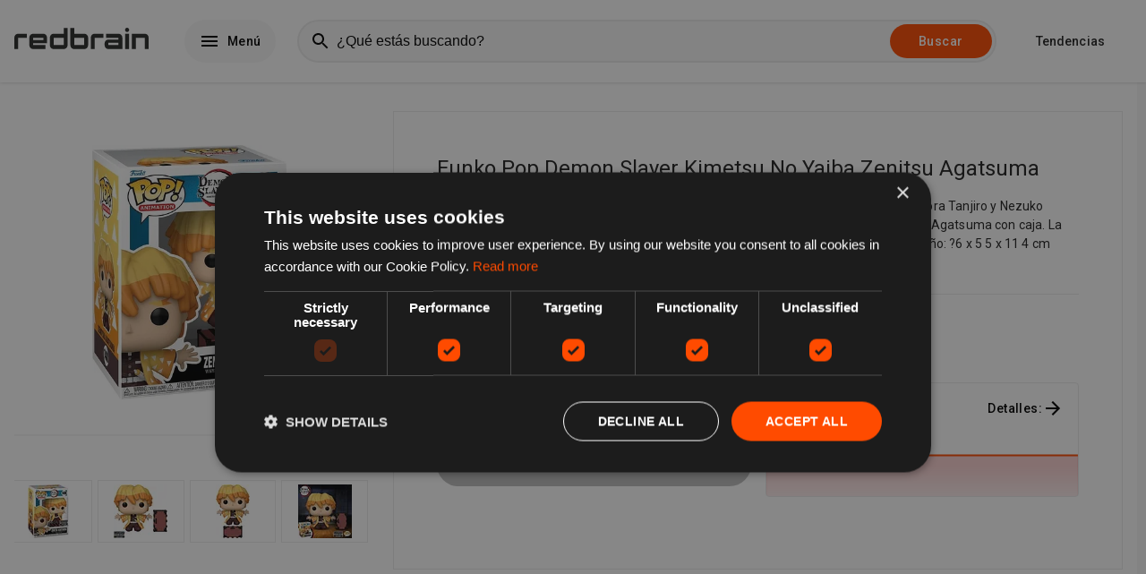

--- FILE ---
content_type: text/html; charset=utf-8
request_url: https://es.redbrain.shop/p/00889698765343?utm_medium=es.redbrain.shop&locales=es_ES
body_size: 30643
content:

    <!DOCTYPE html>
    <html lang="es">
      <head>
        
        <link rel="icon" type="image/x-icon" href="/global/site-favicons/new-redbrain.png" />
        <link rel="apple-touch-icon" href="/global/site-favicons/new-redbrain.png" />
        <link rel="preconnect" href="https://www.googletagmanager.com" />
        <link rel="preconnect" href="https://fonts.googleapis.com" />
        <link rel="preconnect" href="https://ajax.googleapis.com" />
        <link rel="preconnect" href="https://connect.facebook.net" />
        <link data-chunk="main" rel="preload" as="script" href="/static/417dcf139f4dff9ae5a8cbea1aba0d91bc0cf6d5/runtime.aee4ed7109eb3e7bc7cc.js">
<link data-chunk="main" rel="preload" as="script" href="/static/417dcf139f4dff9ae5a8cbea1aba0d91bc0cf6d5/npm.sentry.71c3b36b8381163e1a49.js">
<link data-chunk="main" rel="preload" as="script" href="/static/417dcf139f4dff9ae5a8cbea1aba0d91bc0cf6d5/npm.elastic.2f85026bddacbd2f5b2c.js">
<link data-chunk="main" rel="preload" as="script" href="/static/417dcf139f4dff9ae5a8cbea1aba0d91bc0cf6d5/npm.core-js.5caa3b55ac0f89bf4491.js">
<link data-chunk="main" rel="preload" as="script" href="/static/417dcf139f4dff9ae5a8cbea1aba0d91bc0cf6d5/npm.apollo.c45e7bb384cfb13d3267.js">
<link data-chunk="main" rel="preload" as="script" href="/static/417dcf139f4dff9ae5a8cbea1aba0d91bc0cf6d5/npm.statsig.20416a29cb7e51c034b5.js">
<link data-chunk="main" rel="preload" as="script" href="/static/417dcf139f4dff9ae5a8cbea1aba0d91bc0cf6d5/npm.rrweb.2b796e20c83835621917.js">
<link data-chunk="main" rel="preload" as="script" href="/static/417dcf139f4dff9ae5a8cbea1aba0d91bc0cf6d5/npm.juggle.43645169762488f8c32b.js">
<link data-chunk="main" rel="preload" as="script" href="/static/417dcf139f4dff9ae5a8cbea1aba0d91bc0cf6d5/npm.graphql.d9a8045cc630c3804ae9.js">
<link data-chunk="main" rel="preload" as="script" href="/static/417dcf139f4dff9ae5a8cbea1aba0d91bc0cf6d5/npm.react-compound-slider.2764013765493cab70ff.js">
<link data-chunk="main" rel="preload" as="script" href="/static/417dcf139f4dff9ae5a8cbea1aba0d91bc0cf6d5/npm.emotion.372907503dd176a0fef4.js">
<link data-chunk="main" rel="preload" as="script" href="/static/417dcf139f4dff9ae5a8cbea1aba0d91bc0cf6d5/npm.react-transition-group.4b60ddb554fd0dde898e.js">
<link data-chunk="main" rel="preload" as="script" href="/static/417dcf139f4dff9ae5a8cbea1aba0d91bc0cf6d5/npm.react-toast-notifications.6956df6e703cf1ca0983.js">
<link data-chunk="main" rel="preload" as="script" href="/static/417dcf139f4dff9ae5a8cbea1aba0d91bc0cf6d5/npm.react-i18next.243a2288651a261982e4.js">
<link data-chunk="main" rel="preload" as="script" href="/static/417dcf139f4dff9ae5a8cbea1aba0d91bc0cf6d5/npm.optimism.5db0fb9392d059c26015.js">
<link data-chunk="main" rel="preload" as="script" href="/static/417dcf139f4dff9ae5a8cbea1aba0d91bc0cf6d5/npm.wry.9a00b15f3c2a08d20e15.js">
<link data-chunk="main" rel="preload" as="script" href="/static/417dcf139f4dff9ae5a8cbea1aba0d91bc0cf6d5/npm.react-router.74bf80cd5e39c2b6c757.js">
<link data-chunk="main" rel="preload" as="script" href="/static/417dcf139f4dff9ae5a8cbea1aba0d91bc0cf6d5/npm.qs.082ac40a0d2636264340.js">
<link data-chunk="main" rel="preload" as="script" href="/static/417dcf139f4dff9ae5a8cbea1aba0d91bc0cf6d5/npm.react-dom.2ec279727d58b8d93b6a.js">
<link data-chunk="main" rel="preload" as="script" href="/static/417dcf139f4dff9ae5a8cbea1aba0d91bc0cf6d5/npm.simplebar.57e63c00d4d6fea08b12.js">
<link data-chunk="main" rel="preload" as="script" href="/static/417dcf139f4dff9ae5a8cbea1aba0d91bc0cf6d5/npm.react-lazy-load-image-component.d110886f396e89bb84ae.js">
<link data-chunk="main" rel="preload" as="script" href="/static/417dcf139f4dff9ae5a8cbea1aba0d91bc0cf6d5/npm.i18next.391076a2034fdd23365b.js">
<link data-chunk="main" rel="preload" as="script" href="/static/417dcf139f4dff9ae5a8cbea1aba0d91bc0cf6d5/npm.history.e663d7c2432b8852ccaf.js">
<link data-chunk="main" rel="preload" as="script" href="/static/417dcf139f4dff9ae5a8cbea1aba0d91bc0cf6d5/npm.buffer.82393532d977d912c634.js">
<link data-chunk="main" rel="preload" as="script" href="/static/417dcf139f4dff9ae5a8cbea1aba0d91bc0cf6d5/126029.cc5da65c5094f5a20532.js">
<link data-chunk="main" rel="preload" as="script" href="/static/417dcf139f4dff9ae5a8cbea1aba0d91bc0cf6d5/main.03892c6179a52e2be29d.js">
<link data-chunk="pages-Catalogue" rel="preload" as="script" href="/static/417dcf139f4dff9ae5a8cbea1aba0d91bc0cf6d5/pages-Catalogue.377b4603b8061a8abb53.js">
<link data-chunk="experiment-page_variantA" rel="preload" as="script" href="/static/417dcf139f4dff9ae5a8cbea1aba0d91bc0cf6d5/332463.3df47e697c5a48929cd5.js">
<link data-chunk="experiment-page_variantA" rel="preload" as="script" href="/static/417dcf139f4dff9ae5a8cbea1aba0d91bc0cf6d5/621943.828cbee082f5f67c216d.js">
<link data-chunk="experiment-page_variantA" rel="preload" as="script" href="/static/417dcf139f4dff9ae5a8cbea1aba0d91bc0cf6d5/956174.940590a6ec450006a934.js">
<link data-chunk="experiment-page_variantA" rel="preload" as="script" href="/static/417dcf139f4dff9ae5a8cbea1aba0d91bc0cf6d5/experiment-page_variantA.645c84fdbd57b1c75f16.js">
        <meta name="msapplication-config" content="none"/>
        <meta name="author" content="Redbrain Ltd" />
        <meta name="color-scheme" content="light" />
        <meta name="supported-color-schemes" content="light" />
        <meta name="google" content="notranslate" />
        
        <link rel="apple-touch-icon" href="/global/apple-touch/apple-touch-icon-iphone-60x60.png">
        <link rel="apple-touch-icon" sizes="60x60" href="/global/apple-touch/apple-touch-icon-ipad-76x76.png">
        <link rel="apple-touch-icon" sizes="114x114" href="/global/apple-touch/apple-touch-icon-iphone-retina-120x120.png">
        <link rel="apple-touch-icon" sizes="144x144" href="/global/apple-touch/apple-touch-icon-ipad-retina-152x152.png">
        <title data-rh="true">Comparar funko pop demon slayer kimetsu no yaiba zenitsu agatsuma productos de más de 5,000 tiendas</title><meta data-rh="true" name="description" content="Compara fácilmente funko pop demon slayer kimetsu no yaiba zenitsu agatsuma de más de 5,000 tiendas incluyendo Amazon y eBay en es.redbrain.shop"/><meta data-rh="true" property="og:title" content="Comparar funko pop demon slayer kimetsu no yaiba zenitsu agatsuma productos de más de 5,000 tiendas"/><meta data-rh="true" property="og:site_name" content="redbrain.shop"/><meta data-rh="true" property="og:image" content="https://img.pccomponentes.com/articles/1081/10813950/1801-funko-pop-demon-slayer-kimetsu-no-yaiba-zenitsu-agatsuma.jpg"/><meta data-rh="true" property="og:description" content="Compara fácilmente funko pop demon slayer kimetsu no yaiba zenitsu agatsuma de más de 5,000 tiendas incluyendo Amazon y eBay en es.redbrain.shop"/><meta data-rh="true" property="og:url" content="https://es.redbrain.shop/p/00889698765343"/><meta data-rh="true" name="twitter:card" content="summary_large_image"/><meta data-rh="true" name="twitter:site" content="redbrain.shop"/><meta data-rh="true" name="twitter:title" content="Comparar funko pop demon slayer kimetsu no yaiba zenitsu agatsuma productos de más de 5,000 tiendas"/><meta data-rh="true" name="twitter:description" content="Compara fácilmente funko pop demon slayer kimetsu no yaiba zenitsu agatsuma de más de 5,000 tiendas incluyendo Amazon y eBay en es.redbrain.shop"/><meta data-rh="true" name="twitter:image" content="https://img.pccomponentes.com/articles/1081/10813950/1801-funko-pop-demon-slayer-kimetsu-no-yaiba-zenitsu-agatsuma.jpg"/><link data-rh="true" rel="canonical" href="https://es.redbrain.shop/p/00889698765343"/>
        <meta http-equiv="Content-Type" content="text/html;charset=UTF-8" />
        <meta name="viewport" content="width=device-width, initial-scale=1.0" />
        <style>     html {       line-height: 1.15;       -webkit-text-size-adjust: 100%;       font-size: 14px;       box-sizing: border-box;       scroll-behavior: smooth;     }      *, *:before, *:after {       box-sizing: border-box;     }      body {       margin: 0;       background-color: rgb(248, 248, 248);       font-family: "Roboto", "Helvetica", "Arial", sans-serif;       font-weight: 400;       line-height: 1.5;       letter-spacing: 0.01071em;       font-size: 1rem;       color: rgba(0, 0, 0, 0.87);     }      main {       display: block;     }      section {       padding: 12px 0;       margin-bottom: 12px;     }      h1 {       font-size: 2em;       margin: 0.67em 0;     }      hr {       box-sizing: content-box;       height: 0;       overflow: visible;     }      pre {       font-family: monospace, monospace;       font-size: 1em;     }      a {       background-color: transparent;       color: inherit;       text-decoration: underline;       cursor: pointer;     }      a:hover {       color: rgb(255, 75, 0);     }      abbr[title] {       border-bottom: none;       text-decoration: underline;       text-decoration: underline dotted;     }      b,     strong {       font-weight: bolder;     }      code,     kbd,     samp {       font-family: monospace, monospace;       font-size: 1em;     }      small {       font-size: 80%;     }      sub,     sup {       font-size: 75%;       line-height: 0;       position: relative;       vertical-align: baseline;     }      sub {       bottom: -0.25em;     }      sup {       top: -0.5em;     }      img {       position: relative;       border-style: none;     }      img:before {        content: " ";       display: block;            position: absolute;       top: 0;       left: 0;       height: 100%;       width: 100%;       background-color: rgb(236,236,236);       border-radius: 5px;     }          img:after {        content: "Broken image";       display: block;       font-size: 16px;              position: absolute;       width: 120px;       top: calc(50% - 16px);       left: calc(50% - 60px);       text-align: center;     }      button,     input {       overflow: visible;     }      button,     select {       text-transform: none;     }      button,     [type="button"],     [type="reset"],     [type="submit"] {       -webkit-appearance: button;     }      button::-moz-focus-inner,     [type="button"]::-moz-focus-inner,     [type="reset"]::-moz-focus-inner,     [type="submit"]::-moz-focus-inner {       border-style: none;       padding: 0;     }      button:-moz-focusring,     [type="button"]:-moz-focusring,     [type="reset"]:-moz-focusring,     [type="submit"]:-moz-focusring {       outline: 1px dotted ButtonText;     }      fieldset {       padding: 0.35em 0.75em 0.625em;     }      legend {       box-sizing: border-box;       color: inherit;       display: table;       max-width: 100%;       padding: 0;       white-space: normal;     }      progress {       vertical-align: baseline;     }      textarea {       overflow: auto;     }      [type="checkbox"],     [type="radio"] {       box-sizing: border-box;       padding: 0;     }      [type="number"]::-webkit-inner-spin-button,     [type="number"]::-webkit-outer-spin-button {       height: auto;     }      [type="search"] {       -webkit-appearance: textfield;       outline-offset: -2px;     }      [type="search"]::-webkit-search-decoration {       -webkit-appearance: none;     }      ::-webkit-file-upload-button {       -webkit-appearance: button;       font: inherit;     }      * {       -webkit-font-smoothing: antialiased;     }      details {       display: block;     }      summary {       display: list-item;     }      template {       display: none;     }      [hidden] {       display: none;     }      form {       margin: 0;     }      .lazy-load-image-background.blur {       filter: blur(15px);     }      .lazy-load-image-background.blur.lazy-load-image-loaded {       filter: blur(0);       transition: filter .3s;     }      .lazy-load-image-background.blur > img {       opacity: 0;     }      .lazy-load-image-background.blur.lazy-load-image-loaded > img {       opacity: 1;       transition: opacity .3s;     }      [data-simplebar] {       position: relative;       flex-direction: column;       flex-wrap: wrap;       justify-content: flex-start;       align-content: flex-start;       align-items: flex-start;     }      .simplebar-wrapper {       overflow: hidden;       width: inherit;       height: inherit;       max-width: inherit;       max-height: inherit;     }      .simplebar-mask {       direction: inherit;       position: absolute;       overflow: hidden;       padding: 0;       margin: 0;       left: 0;       top: 0;       bottom: 0;       right: 0;       width: auto !important;       height: auto !important;       z-index: 0;     }      .simplebar-offset {       direction: inherit !important;       box-sizing: inherit !important;       resize: none !important;       position: absolute;       top: 0;       left: 0;       bottom: 0;       right: 0;       padding: 0;       margin: 0;       -webkit-overflow-scrolling: touch;     }      .simplebar-content-wrapper {       direction: inherit;       box-sizing: border-box !important;       position: relative;       display: block;       height: 100%; /* Required for horizontal native scrollbar to not appear if parent is taller than natural height */       width: auto;       max-width: 100%; /* Not required for horizontal scroll to trigger */       max-height: 100%; /* Needed for vertical scroll to trigger */       scrollbar-width: none;       -ms-overflow-style: none;     }      .simplebar-content-wrapper::-webkit-scrollbar,     .simplebar-hide-scrollbar::-webkit-scrollbar {       width: 0;       height: 0;     }      .simplebar-content:before,     .simplebar-content:after {       content: ' ';       display: table;     }      .simplebar-placeholder {       max-height: 100%;       max-width: 100%;       width: 100%;       pointer-events: none;     }      .simplebar-height-auto-observer-wrapper {       box-sizing: inherit !important;       height: 100%;       width: 100%;       max-width: 1px;       position: relative;       float: left;       max-height: 1px;       overflow: hidden;       z-index: -1;       padding: 0;       margin: 0;       pointer-events: none;       flex-grow: inherit;       flex-shrink: 0;       flex-basis: 0;     }      .simplebar-height-auto-observer {       box-sizing: inherit;       display: block;       opacity: 0;       position: absolute;       top: 0;       left: 0;       height: 1000%;       width: 1000%;       min-height: 1px;       min-width: 1px;       overflow: hidden;       pointer-events: none;       z-index: -1;     }      .simplebar-track {       z-index: 1;       position: absolute;       right: 0;       bottom: 0;       pointer-events: none;       overflow: hidden;     }      [data-simplebar].simplebar-dragging .simplebar-content {       pointer-events: none;       user-select: none;       -webkit-user-select: none;     }      [data-simplebar].simplebar-dragging .simplebar-track {       pointer-events: all;     }      .simplebar-scrollbar {       position: absolute;       left: 0;       right: 0;       min-height: 10px;     }      .simplebar-scrollbar:before {       position: absolute;       content: '';       background: black;       border-radius: 7px;       left: 2px;       right: 2px;       opacity: 0;       transition: opacity 0.2s linear;     }      .simplebar-scrollbar.simplebar-visible:before {       /* When hovered, remove all transitions from drag handle */       opacity: 0.5;       transition: opacity 0s linear;     }      .simplebar-track.simplebar-vertical {       top: 0;       width: 11px;     }      .simplebar-track.simplebar-vertical .simplebar-scrollbar:before {       top: 2px;       bottom: 2px;     }      .simplebar-track.simplebar-horizontal {       left: 0;       height: 11px;     }      .simplebar-track.simplebar-horizontal .simplebar-scrollbar:before {       height: 100%;       left: 2px;       right: 2px;     }      .simplebar-track.simplebar-horizontal .simplebar-scrollbar {       right: auto;       left: 0;       top: 2px;       height: 7px;       min-height: 0;       min-width: 10px;       width: auto;     }      /* Rtl support */     [data-simplebar-direction='rtl'] .simplebar-track.simplebar-vertical {       right: auto;       left: 0;     }      .hs-dummy-scrollbar-size {       direction: rtl;       position: fixed;       opacity: 0;       visibility: hidden;       height: 500px;       width: 500px;       overflow-y: hidden;       overflow-x: scroll;     }      .simplebar-hide-scrollbar {       position: fixed;       left: 0;       visibility: hidden;       overflow-y: scroll;       scrollbar-width: none;       -ms-overflow-style: none;     }   </style>
        <script async>
          (function(w,d,s,l,i){w[l]=w[l]||[];w[l].push({'gtm.start':
          new Date().getTime(),event:'gtm.js'});var f=d.getElementsByTagName(s)[0],
          j=d.createElement(s),dl=l!='dataLayer'?'&l='+l:'';j.async=true;j.src=
          'https://www.googletagmanager.com/gtm.js?id='+i+dl;f.parentNode.insertBefore(j,f);
          })(window,document,'script','dataLayer', 'GTM-W5DMFP5');
        </script>
        
        
        <script id="config-script">
          window.siteContext = JSON.parse('{"host":"es.redbrain.shop","themeConfig":{"templates":{"home":"default","search":"default"},"theme":"default"},"siteConfig":{"theme":"default","features":"redbrain","featuredContents":[{"title":"Productos de Limpieza y Cuidado de Joyas 💍","image":"https://storage.googleapis.com/comparison-assets/global/featured-contents/default/es_ES/week-4/category-primary-week-4-1.png","key":"primary","link":"c/5573"},{"image":"https://storage.googleapis.com/comparison-assets/global/featured-contents/default/en_GB/week-1/todaysBargains-week-1.png","title":"¡Tendencias!","link":"/trending-products","key":"secondary"},{"key":"tertiary","title":"Descuentos de Miedo","image":"https://storage.googleapis.com/comparison-assets/global/featured-contents/default/es_ES/week-4/search-term-week-4.png","link":"search?q=halloween+costume&categoryIds=5193"},{"image":"https://storage.googleapis.com/comparison-assets/global/featured-contents/default/es_ES/week-4/trending-product-week-4-es.png","title":"Revolution Beauty Advent","link":"p/05057566826907","key":"quaternary"}],"country":"ES","popularCategories":["141","222","536","436","988","1239"],"siteName":"redbrain.shop","redbrainNetworkSites":[],"searchPlaceholders":["Apple iPad Pro 11...","Samsung Galaxy S20...","Sony Bravia TV..."],"featuredRetailers":[{"name":"Amazon","logo":"/global/retailer-logos/amazon.svg","host":"www.amazon.co.uk"},{"name":"eBay","host":"www.ebay.co.uk","logo":"/global/retailer-logos/ebay.svg"},{"logo":"/global/retailer-logos/boots.svg","host":"www.boots.com","name":"Boots.com"},{"logo":"/global/retailer-logos/crocs.svg","host":"www.crocs.co.uk","name":"Crocs"},{"logo":"/global/retailer-logos/debenhams.svg","host":"www.debenhams.com","name":"Debenhams"},{"logo":"/global/retailer-logos/jdsports.svg","host":"www.jdsports.co.uk","name":"JD Sports"},{"name":"Toolstation","logo":"/global/retailer-logos/toolstation.svg","host":"www.toolstation.com"},{"host":"www.ebuyer.com","logo":"/global/retailer-logos/ebuyer.svg","name":"ebuyer"}],"domain":"es.redbrain.shop","locales":["es_ES"],"analytics":{"gtm":"GTM-W5DMFP5"},"suggestedSearchTerms":["homeFurniture","gardenPatio","soundVision","sportGoods","healthBeauty","vehicles","jewellery","mobilePhones"],"favicon":"/global/site-favicons/new-redbrain.png","featuredCategories":[],"fallbackLocale":"es_ES","logo":"/global/site-logos/new-redbrain-black.svg"},"featureConfig":{"useCategoryPages":true,"useAmazonBanner":false,"useSearchAmazonWidget":false,"useOfferPageAds":true,"useAmazonPrimeDealsProducts":false,"useSearchInfospaceWidgets":false,"useGalleryMenu":true,"useTrendingProductsCarousel":true,"useBlogPage":false,"useHeatmap":false,"useCMP":"1910914e16e891f6e64a6de54186551c","useScrollFetchResults":false,"useTemuBanner":false,"useActiveFilters":true,"useOfferPages":true,"offersLimit":24,"usePopularCategories":false,"useRelatedSearches":true,"useCataloguePages":true,"useBestCataloguesCarousel":true,"useRetailerPages":false,"useAutoCompletion":true,"useCataloguePageAds":true,"useSimilarCatalogues":false,"useTodaysBargains":true,"useTrendingPage":true,"useTestNewStruc":true,"site":"REDBRAIN","useSearchBottomAdBlock":false,"useRecentlyViewedCatalogues":true,"useSearchTopAdBlock":false,"useDealPages":true,"useCategoryBuyersGuide":true,"useAmazonOfferButton":true,"usePagination":false,"useEmailPopup":false,"useAmazonCompareReload":false,"useAds":false,"useFavourites":false,"useSearchFeaturedCatalogue":false,"prioritiseAmazonOffers":false,"useMenu":true},"cookieConsent":"0","enableAds":false,"trackingParams":{"gclid":null,"msclkid":null,"gclsrc":null,"utm_source":null,"utm_medium":"es.redbrain.shop","utm_campaign":null,"utm_term":null,"utm_content":null,"accountId":null,"serviceId":null,"gbraid":null,"wbraid":null,"rb_geo":null,"rb_source":null,"rb_css":null,"device":null,"__typename":"TrackingParams"},"adConfig":{"SERP_Top_Banner":{"sizes":[[320,50],[300,50],[320,100],[728,90]],"id":""},"SERP_Filter_1":{"sizes":[[300,250],[250,250],[200,200]],"id":""},"SERP_Filter_2":{"sizes":[[160,600],[120,600],[300,250],[250,250],[200,200]],"id":""},"networkId":"22035611590","SERP_Banner_2":{"sizes":[[320,50],[300,50],[320,100],[728,90]],"id":""},"SERP_Banner_1":{"sizes":[[320,50],[300,50],[320,100],[728,90]],"id":""},"searchOfferCardStyleId":"4206997197","searchBottomResultBlockStyleId":"8243292518","type":"cssAds","searchTopResultBlockStyleId":"5137815809"},"device":"desktop","emotionCacheKey":"peneuh"}');
        </script>
        <script async="async" src="https://www.google.com/adsense/search/ads.js"></script>
        <script async type="text/javascript" charset="UTF-8" src="//cdn.cookie-script.com/s/1910914e16e891f6e64a6de54186551c.js"></script>
        
        
        
        <script defer type="application/ld+json">
        {
            "@context": "https://schema.org",
            "@type": "WebSite",
            "url": "https://es.redbrain.shop/",
            "potentialAction": {
                "@type": "SearchAction",
                "target": "https://es.redbrain.shop/search?q={q}",
                "query-input": "required name=q"
            }
        }
        </script>
        <script defer id="traceId">
            window.RB_TRACE_ID = "00-66a93caff4e103d4adde917e88cc27d5-f3e5154849b0465f-01"
        </script>

        <script type="text/javascript" charset="utf-8">
          (function(g,o){g[o]=g[o]||function(){(g[o]['q']=g[o]['q']||[]).push(
          arguments)},g[o]['t']=1*new Date})(window,'_googCsa');
        </script>

        <script>
          window.s1search = window.s1search || function () { (window.s1search.q = window.s1search.q || []).push(arguments) };
        </script>

        <script defer>
          var listenForAdClicks = setInterval(function(){
            try {
              var elem = document.activeElement;
              if(elem && elem.tagName == 'IFRAME'){
                if(elem.parentElement && elem.parentElement.parentElement && elem.parentElement.parentElement.dataset.code) {
                    var event = elem.parentElement.parentElement.dataset.type === 'banner' ? "BannerAdClick" : "AdSenseAdClick";
                    window.dataLayer.push({
                      event: event,
                      category: 'AdTracking',
                      action: 'Click',
                      label: elem.parentElement.parentElement.dataset.code
                  })
                }
                window.focus();
              }
            } catch(e) {
              clearInterval(listenForAdClicks);
              throw new Error('Ad click Error' + e);
            }
          }, 10);
      </script>

      </head>
      <body>
        <noscript><iframe src="https://www.googletagmanager.com/ns.html?id=GTM-W5DMFP5" height="0" width="0" style="display:none;visibility:hidden"></iframe></noscript>
        <div id="app"><style data-emotion-peneuh="animation-f0e599">@-webkit-keyframes animation-f0e599{0%{-webkit-transform:translateX(0);-ms-transform:translateX(0);transform:translateX(0);}50%{-webkit-transform:translateX(4px);-ms-transform:translateX(4px);transform:translateX(4px);}100%{-webkit-transform:translateX(0);-ms-transform:translateX(0);transform:translateX(0);}}@keyframes animation-f0e599{0%{-webkit-transform:translateX(0);-ms-transform:translateX(0);transform:translateX(0);}50%{-webkit-transform:translateX(4px);-ms-transform:translateX(4px);transform:translateX(4px);}100%{-webkit-transform:translateX(0);-ms-transform:translateX(0);transform:translateX(0);}}</style><style data-emotion-peneuh="nmywa7">.peneuh-nmywa7{position:-webkit-sticky;position:sticky;top:0;left:0;z-index:900;width:100%;height:72px;background-color:rgb(255,255,255);box-shadow:0px 1px 3px 0px rgba(0,0,0,0.12);display:-webkit-box;display:-webkit-flex;display:-ms-flexbox;display:flex;-webkit-box-pack:center;-webkit-justify-content:center;-ms-flex-pack:center;justify-content:center;-webkit-flex-direction:column;-ms-flex-direction:column;flex-direction:column;-webkit-transition:0.3s;transition:0.3s;}@media (min-width:960px){.peneuh-nmywa7{height:92px;}}</style><header class="peneuh-nmywa7 e1nyc040"><style data-emotion-peneuh="14orr8r">.peneuh-14orr8r{width:100%;max-width:1312px;padding:0px 16px;margin:auto;display:-webkit-box;display:-webkit-flex;display:-ms-flexbox;display:flex;-webkit-align-items:center;-webkit-box-align:center;-ms-flex-align:center;align-items:center;-webkit-box-pack:justify;-webkit-justify-content:space-between;-ms-flex-pack:justify;justify-content:space-between;}</style><div class="peneuh-14orr8r e1nyc044"><style data-emotion-peneuh="15753k5">.peneuh-15753k5{display:-webkit-box;display:-webkit-flex;display:-ms-flexbox;display:flex;-webkit-flex-shrink:0;-ms-flex-negative:0;flex-shrink:0;-webkit-align-items:center;-webkit-box-align:center;-ms-flex-align:center;align-items:center;}</style><div class="peneuh-15753k5 e1nyc045"><a href="/?utm_medium=es.redbrain.shop&amp;locales=es_ES"><style data-emotion-peneuh="11jbr8m">.peneuh-11jbr8m{width:86px;height:auto;max-height:48px;}@media (min-width:960px){.peneuh-11jbr8m{width:150px;}}</style><img src="/global/site-logos/new-redbrain-black.svg" alt="redbrain.shop" class="peneuh-11jbr8m e1nyc046"/></a><style data-emotion-peneuh="616f4">.peneuh-616f4{display:none;}@media (min-width:960px){.peneuh-616f4{display:block;}}</style><div display="block" class="peneuh-616f4 e1dwqw6o0"><style data-emotion-peneuh="79elbk">.peneuh-79elbk{position:relative;}</style><div class="peneuh-79elbk e1nyc0412"><style data-emotion-peneuh="19t1w01">.peneuh-19t1w01{margin-left:40px;}</style><div class="peneuh-19t1w01 e1nyc048"><style data-emotion-peneuh="1wprksk">.peneuh-1wprksk{position:relative;width:auto;margin:0;border:none;display:-webkit-inline-box;display:-webkit-inline-flex;display:-ms-inline-flexbox;display:inline-flex;-webkit-align-items:center;-webkit-box-align:center;-ms-flex-align:center;align-items:center;-webkit-box-pack:center;-webkit-justify-content:center;-ms-flex-pack:center;justify-content:center;vertical-align:middle;text-align:center;-webkit-text-decoration:none;text-decoration:none;white-space:nowrap;cursor:pointer;outline:none;background-color:rgb(248,248,248);color:rgb(0,0,0);padding:12px 16px;font-family:"Roboto","Helvetica","Arial",sans-serif;font-weight:500;font-size:1rem;line-height:1.75;-webkit-letter-spacing:0.02857em;-moz-letter-spacing:0.02857em;-ms-letter-spacing:0.02857em;letter-spacing:0.02857em;border-radius:32px;}.peneuh-1wprksk:focus,.peneuh-1wprksk:hover{color:rgb(0,0,0);background-color:rgb(169,169,169);box-shadow:0px 3px 5px -1px rgba(0,0,0,0.12);}</style><button data-gtm="menu" data-test="desktop-menu-button" class="peneuh-1wprksk e105zonm0"><style data-emotion-peneuh="18rrf7o">.peneuh-18rrf7o{height:1em;width:1em;margin-left:0;margin-right:8px;display:block;font-size:24px;color:inherit;fill:currentColor;}</style><svg viewBox="0 0 24 24" class="peneuh-18rrf7o eofk7ny0"><path d="M3 18h18v-2H3v2zm0-5h18v-2H3v2zm0-7v2h18V6H3z"></path></svg>Menú</button></div></div></div></div><div display="block" style="width:100%" class="peneuh-616f4 e1dwqw6o0"><style data-emotion-peneuh="4z98nz">.peneuh-4z98nz{position:absolute;top:72px;left:0;z-index:900;width:100%;height:72px;border-top:1px solid rgb(236,236,236);border-bottom:1px solid rgb(236,236,236);background-color:rgb(255,255,255);display:none;-webkit-box-pack:center;-webkit-justify-content:center;-ms-flex-pack:center;justify-content:center;-webkit-align-items:center;-webkit-box-align:center;-ms-flex-align:center;align-items:center;}@media (min-width:960px){.peneuh-4z98nz{position:relative;top:0;height:auto;padding:0px 24px 0px 24px;border:none;background-color:transparent;display:-webkit-box;display:-webkit-flex;display:-ms-flexbox;display:flex;-webkit-box-pack:center;-webkit-justify-content:center;-ms-flex-pack:center;justify-content:center;}}@media (min-width:1280px){.peneuh-4z98nz{padding:0px 44px 0px 24px;}}</style><div class="peneuh-4z98nz e1nyc049"><style data-emotion-peneuh="1j001re">.peneuh-1j001re{position:relative;z-index:600;width:100%;max-width:100%;padding:0px 16px;}@media (min-width:960px){.peneuh-1j001re{padding:0;}}</style><div class="peneuh-1j001re e111tgj30"><form method="GET" action="/search"><style data-emotion-peneuh="1j15ybz">.peneuh-1j15ybz{width:100%;height:40px;display:-webkit-box;display:-webkit-flex;display:-ms-flexbox;display:flex;-webkit-align-items:center;-webkit-box-align:center;-ms-flex-align:center;align-items:center;}@media (min-width:960px){.peneuh-1j15ybz{height:48px;}}</style><div class="peneuh-1j15ybz e111tgj31"><style data-emotion-peneuh="ojqyia">.peneuh-ojqyia{position:relative;height:100%;width:100%;}</style><div class="peneuh-ojqyia e1th8en90"><style data-emotion-peneuh="pdpm4o">.peneuh-pdpm4o{position:absolute;left:6px;top:50%;-webkit-transform:translateY(-50%) scale(1);-ms-transform:translateY(-50%) scale(1);transform:translateY(-50%) scale(1);-webkit-transition:all 0.2s ease;transition:all 0.2s ease;margin:0px 8px;color:rgb(0,0,0);}</style><div class="peneuh-pdpm4o e1th8en95"><style data-emotion-peneuh="tsn4q8">.peneuh-tsn4q8{height:1em;width:1em;margin-left:0;margin-right:0;display:block;font-size:24px;color:inherit;fill:currentColor;}</style><svg viewBox="0 0 24 24" class="peneuh-tsn4q8 eofk7ny0"><path d="M15.5 14h-.79l-.28-.27C15.41 12.59 16 11.11 16 9.5 16 5.91 13.09 3 9.5 3S3 5.91 3 9.5 5.91 16 9.5 16c1.61 0 3.09-.59 4.23-1.57l.27.28v.79l5 4.99L20.49 19l-4.99-5zm-6 0C7.01 14 5 11.99 5 9.5S7.01 5 9.5 5 14 7.01 14 9.5 11.99 14 9.5 14z"></path><path d="M0 0h24v24H0z" fill="none"></path></svg></div><style data-emotion-peneuh="11811u7">.peneuh-11811u7{height:100%;width:100%;font-size:16px;padding-left:42px;background-color:rgb(248,248,248);border:2px solid rgb(236,236,236);border-radius:32px;-webkit-transition:padding-left 0.2s ease;transition:padding-left 0.2s ease;}.peneuh-11811u7::-webkit-input-placeholder{opacity:1;color:black;}.peneuh-11811u7::-moz-placeholder{opacity:1;color:black;}.peneuh-11811u7:-ms-input-placeholder{opacity:1;color:black;}.peneuh-11811u7::placeholder{opacity:1;color:black;}.peneuh-11811u7:focus{border-color:transparent;outline:3px solid rgb(255,111,51);}</style><input name="q" autoComplete="off" title="Buscar" placeholder="¿Qué estás buscando?" value="" data-test="q" data-gtm="generic" data-category="Search" data-action="Search Input" data-label="Search Input" class="peneuh-11811u7 e1th8en91"/><style data-emotion-peneuh="y5n69m">.peneuh-y5n69m{position:absolute;height:100%;top:50%;right:0;-webkit-transform:translateY(-50%);-ms-transform:translateY(-50%);transform:translateY(-50%);display:-webkit-box;display:-webkit-flex;display:-ms-flexbox;display:flex;-webkit-align-items:center;-webkit-box-align:center;-ms-flex-align:center;align-items:center;}</style><div class="peneuh-y5n69m e1th8en92"><style data-emotion-peneuh="q811fl">.peneuh-q811fl{display:-webkit-box;display:-webkit-flex;display:-ms-flexbox;display:flex;-webkit-flex-shrink:0;-ms-flex-negative:0;flex-shrink:0;-webkit-align-items:center;-webkit-box-align:center;-ms-flex-align:center;align-items:center;padding:0px 8px;opacity:0;-webkit-transition:opacity 0.1s ease;transition:opacity 0.1s ease;border-right:1px solid rgb(75,75,75);}@media (min-width:960px){.peneuh-q811fl{border-right:none;}}</style><div class="peneuh-q811fl e1th8en96"><style data-emotion-peneuh="r7xil3">.peneuh-r7xil3{display:-webkit-inline-box;display:-webkit-inline-flex;display:-ms-inline-flexbox;display:inline-flex;position:relative;-webkit-align-items:center;-webkit-box-align:center;-ms-flex-align:center;align-items:center;-webkit-box-pack:center;-webkit-justify-content:center;-ms-flex-pack:center;justify-content:center;vertical-align:middle;font-size:1rem;border:none;border-radius:50%;text-align:center;-webkit-text-decoration:none;text-decoration:none;background-color:inherit;color:inherit;height:48px;width:48px;padding:12px;cursor:pointer;width:24px;height:24px;padding:0;margin:0;border:1px solid rgb(236,236,236);border-radius:50%;background-color:rgb(248,248,248);color:rgba(0,0,0,0.87);}.peneuh-r7xil3:focus:enabled{outline:none;background-color:rgb(236,236,236);}.peneuh-r7xil3:hover:enabled{outline:none;background-color:rgb(236,236,236);}.peneuh-r7xil3:active{outline:none;}.peneuh-r7xil3:hover{color:inherit;}.peneuh-r7xil3:hover{color:rgba(0,0,0,0.87);}</style><button type="reset" aria-label="delete current search" data-test="clear-search" class="e1th8en97 peneuh-r7xil3 ety1jw10"><style data-emotion-peneuh="1eqntm2">.peneuh-1eqntm2{height:1em;width:1em;margin-left:0;margin-right:0;display:block;font-size:16px;color:inherit;fill:currentColor;}</style><svg viewBox="0 0 24 24" class="peneuh-1eqntm2 eofk7ny0"><path d="M19 6.41L17.59 5 12 10.59 6.41 5 5 6.41 10.59 12 5 17.59 6.41 19 12 13.41 17.59 19 19 17.59 13.41 12z"></path><path d="M0 0h24v24H0z" fill="none"></path></svg></button></div><style data-emotion-peneuh="v00rgh">.peneuh-v00rgh{display:none;-webkit-box-flex:1;-webkit-flex-grow:1;-ms-flex-positive:1;flex-grow:1;-webkit-flex-shrink:0;-ms-flex-negative:0;flex-shrink:0;}.peneuh-v00rgh > button{padding:0px 32px;}@media (min-width:960px){.peneuh-v00rgh{height:100%;display:-webkit-box;display:-webkit-flex;display:-ms-flexbox;display:flex;padding:5px;}}</style><div class="peneuh-v00rgh e1th8en93"><style data-emotion-peneuh="1yvko3p">.peneuh-1yvko3p{position:relative;width:auto;margin:0;border:none;display:-webkit-inline-box;display:-webkit-inline-flex;display:-ms-inline-flexbox;display:inline-flex;-webkit-align-items:center;-webkit-box-align:center;-ms-flex-align:center;align-items:center;-webkit-box-pack:center;-webkit-justify-content:center;-ms-flex-pack:center;justify-content:center;vertical-align:middle;text-align:center;-webkit-text-decoration:none;text-decoration:none;white-space:nowrap;cursor:pointer;outline:none;background-color:rgb(255,75,0);color:rgb(255,255,255);padding:12px 16px;font-family:"Roboto","Helvetica","Arial",sans-serif;font-weight:500;font-size:1rem;line-height:1.75;-webkit-letter-spacing:0.02857em;-moz-letter-spacing:0.02857em;-ms-letter-spacing:0.02857em;letter-spacing:0.02857em;border-radius:32px;}.peneuh-1yvko3p:focus,.peneuh-1yvko3p:hover{color:rgb(255,255,255);background-color:rgb(178,52,0);box-shadow:0px 3px 5px -1px rgba(0,0,0,0.12);}</style><button data-test="search-general-desktop" class="peneuh-1yvko3p e105zonm0">Buscar</button></div><style data-emotion-peneuh="augztg">.peneuh-augztg{display:block;-webkit-transition:opacity 0.1s ease;transition:opacity 0.1s ease;margin-right:2px;padding:8px;border-radius:50%;overflow:hidden;opacity:0;color:rgb(0,0,0);}@media (min-width:960px){.peneuh-augztg{display:none;}}</style><div display="block" data-test="search-general-mobile" class="e1th8en94 peneuh-augztg ehy1zqc0"><svg viewBox="0 0 24 24" class="peneuh-tsn4q8 eofk7ny0"><path d="M15.5 14h-.79l-.28-.27C15.41 12.59 16 11.11 16 9.5 16 5.91 13.09 3 9.5 3S3 5.91 3 9.5 5.91 16 9.5 16c1.61 0 3.09-.59 4.23-1.57l.27.28v.79l5 4.99L20.49 19l-4.99-5zm-6 0C7.01 14 5 11.99 5 9.5S7.01 5 9.5 5 14 7.01 14 9.5 11.99 14 9.5 14z"></path><path d="M0 0h24v24H0z" fill="none"></path></svg></div></div></div></div></form></div></div></div><style data-emotion-peneuh="1eu5vkc">.peneuh-1eu5vkc{display:block;}@media (min-width:960px){.peneuh-1eu5vkc{display:none;}}</style><div display="block" class="peneuh-1eu5vkc ehy1zqc0"><div class="peneuh-4z98nz e1nyc049"><div class="peneuh-1j001re e111tgj30"><form method="GET" action="/search"><div class="peneuh-1j15ybz e111tgj31"><div class="peneuh-ojqyia e1th8en90"><div class="peneuh-pdpm4o e1th8en95"><svg viewBox="0 0 24 24" class="peneuh-tsn4q8 eofk7ny0"><path d="M15.5 14h-.79l-.28-.27C15.41 12.59 16 11.11 16 9.5 16 5.91 13.09 3 9.5 3S3 5.91 3 9.5 5.91 16 9.5 16c1.61 0 3.09-.59 4.23-1.57l.27.28v.79l5 4.99L20.49 19l-4.99-5zm-6 0C7.01 14 5 11.99 5 9.5S7.01 5 9.5 5 14 7.01 14 9.5 11.99 14 9.5 14z"></path><path d="M0 0h24v24H0z" fill="none"></path></svg></div><input name="q" autoComplete="off" title="Buscar" placeholder="¿Qué estás buscando?" value="" data-test="q" data-gtm="generic" data-category="Search" data-action="Search Input" data-label="Search Input" class="peneuh-11811u7 e1th8en91"/><div class="peneuh-y5n69m e1th8en92"><div class="peneuh-q811fl e1th8en96"><button type="reset" aria-label="delete current search" data-test="clear-search" class="e1th8en97 peneuh-r7xil3 ety1jw10"><svg viewBox="0 0 24 24" class="peneuh-1eqntm2 eofk7ny0"><path d="M19 6.41L17.59 5 12 10.59 6.41 5 5 6.41 10.59 12 5 17.59 6.41 19 12 13.41 17.59 19 19 17.59 13.41 12z"></path><path d="M0 0h24v24H0z" fill="none"></path></svg></button></div><div class="peneuh-v00rgh e1th8en93"><button data-test="search-general-desktop" class="peneuh-1yvko3p e105zonm0">Buscar</button></div><div display="block" data-test="search-general-mobile" class="e1th8en94 peneuh-augztg ehy1zqc0"><svg viewBox="0 0 24 24" class="peneuh-tsn4q8 eofk7ny0"><path d="M15.5 14h-.79l-.28-.27C15.41 12.59 16 11.11 16 9.5 16 5.91 13.09 3 9.5 3S3 5.91 3 9.5 5.91 16 9.5 16c1.61 0 3.09-.59 4.23-1.57l.27.28v.79l5 4.99L20.49 19l-4.99-5zm-6 0C7.01 14 5 11.99 5 9.5S7.01 5 9.5 5 14 7.01 14 9.5 11.99 14 9.5 14z"></path><path d="M0 0h24v24H0z" fill="none"></path></svg></div></div></div></div></form></div></div></div><style data-emotion-peneuh="70qvj9">.peneuh-70qvj9{display:-webkit-box;display:-webkit-flex;display:-ms-flexbox;display:flex;-webkit-align-items:center;-webkit-box-align:center;-ms-flex-align:center;align-items:center;}</style><div class="peneuh-70qvj9 e1nyc047"><style data-emotion-peneuh="n2zf9z">.peneuh-n2zf9z{display:-webkit-box;display:-webkit-flex;display:-ms-flexbox;display:flex;}@media (min-width:960px){.peneuh-n2zf9z{display:none;}}</style><div display="flex" class="peneuh-n2zf9z ehy1zqc0"><style data-emotion-peneuh="uo7vo7">.peneuh-uo7vo7{width:168px;display:block;margin-right:6px;background-color:rgb(248,248,248);}</style><div aria-label="open search input" data-gtm="generic" data-category="Search" data-action="Search Input Toggle" data-label="Search Input Toggle" class="peneuh-uo7vo7 e1nyc0414"><style data-emotion-peneuh="2ntw4s">.peneuh-2ntw4s{display:-webkit-box;display:-webkit-flex;display:-ms-flexbox;display:flex;-webkit-flex-direction:row;-ms-flex-direction:row;flex-direction:row;-webkit-align-items:center;-webkit-box-align:center;-ms-flex-align:center;align-items:center;-webkit-box-pack:justify;-webkit-justify-content:space-between;-ms-flex-pack:justify;justify-content:space-between;gap:6px;color:rgb(21,21,21);padding:7px 8px 7px 8px;}</style><div class="peneuh-2ntw4s e1nyc0415"><style data-emotion-peneuh="xh04wy">.peneuh-xh04wy{width:90px;white-space:nowrap;overflow:hidden;text-overflow:ellipsis;margin-left:6px;}</style><span class="peneuh-xh04wy e1nyc0416">Buscar<!-- -->...</span><svg viewBox="0 0 24 24" class="peneuh-tsn4q8 eofk7ny0"><path d="M15.5 14h-.79l-.28-.27C15.41 12.59 16 11.11 16 9.5 16 5.91 13.09 3 9.5 3S3 5.91 3 9.5 5.91 16 9.5 16c1.61 0 3.09-.59 4.23-1.57l.27.28v.79l5 4.99L20.49 19l-4.99-5zm-6 0C7.01 14 5 11.99 5 9.5S7.01 5 9.5 5 14 7.01 14 9.5 11.99 14 9.5 14z"></path><path d="M0 0h24v24H0z" fill="none"></path></svg></div></div></div><style data-emotion-peneuh="19q4sm3">.peneuh-19q4sm3{display:none;}@media (min-width:0px) and (max-width:959px){.peneuh-19q4sm3{display:inline-block;}}</style><div breakpoint="xs,md" class="peneuh-19q4sm3 e67hfr00"><style data-emotion-peneuh="z58wcx">.peneuh-z58wcx{display:-webkit-inline-box;display:-webkit-inline-flex;display:-ms-inline-flexbox;display:inline-flex;position:relative;-webkit-align-items:center;-webkit-box-align:center;-ms-flex-align:center;align-items:center;-webkit-box-pack:center;-webkit-justify-content:center;-ms-flex-pack:center;justify-content:center;vertical-align:middle;font-size:1rem;border:none;border-radius:50%;text-align:center;-webkit-text-decoration:none;text-decoration:none;background-color:rgb(236,236,236);color:rgb(0,0,0);height:40px;width:40px;padding:8px;cursor:pointer;}.peneuh-z58wcx:focus:enabled{outline:none;background-color:rgb(188,188,188);box-shadow:0px 3px 5px -1px rgba(0,0,0,0.12);}.peneuh-z58wcx:hover:enabled{outline:none;background-color:rgb(188,188,188);box-shadow:0px 3px 5px -1px rgba(0,0,0,0.12);}.peneuh-z58wcx:active{outline:none;}.peneuh-z58wcx:hover{color:rgb(0,0,0);}</style><button data-gtm="menu" data-test="mobile-menu-button" aria-label="menu" style="background-color:rgb(248, 248, 248)" class="peneuh-z58wcx ety1jw10"><svg viewBox="0 0 24 24" class="peneuh-tsn4q8 eofk7ny0"><path d="M3 18h18v-2H3v2zm0-5h18v-2H3v2zm0-7v2h18V6H3z"></path></svg></button></div></div><div display="block" class="peneuh-616f4 e1dwqw6o0"><div class="peneuh-70qvj9 e1nyc0418"><style data-emotion-peneuh="1cq940l">.peneuh-1cq940l{display:none;}@media (min-width:1280px){.peneuh-1cq940l{position:relative;display:-webkit-box;display:-webkit-flex;display:-ms-flexbox;display:flex;}}</style><div class="peneuh-1cq940l e1nyc0413"><style data-emotion-peneuh="16ont1j">.peneuh-16ont1j{font-size:14px;font-weight:500;margin:8px 30px 8px 0px;-webkit-text-decoration:none;text-decoration:none;cursor:pointer;white-space:nowrap;}.peneuh-16ont1j:hover{color:inherit;-webkit-text-decoration:none;text-decoration:none;}</style><a style="color:" data-gtm="trending-products-page" data-category="trendingProductsPage" data-action="Go to trending page" data-label="Go to trending page" class="peneuh-16ont1j e1nyc0417" href="/trending?utm_medium=es.redbrain.shop&amp;locales=es_ES">Tendencias</a></div></div></div></div></header><style data-emotion-peneuh="1dl7abb">.peneuh-1dl7abb{width:100%;max-width:1312px;padding:0px 16px;margin:0 auto 0;}</style><div class="peneuh-1dl7abb e183o200"><style data-emotion-peneuh="14im7w2">.peneuh-14im7w2{width:calc(100vw - 10px);position:relative;left:50%;right:50%;margin-left:-50vw;margin-right:-50vw;background-color:rgb(255,255,255);}</style><div color="paper" class="peneuh-14im7w2 emzder00"><div class="peneuh-1dl7abb emzder01"><style data-emotion-peneuh="zhytib">.peneuh-zhytib{padding-top:32px;overflow:hidden;}</style><div class="peneuh-zhytib ehddd9w0"><script type="application/ld+json">{"@context":"https://schema.org","@type":"Product","image":["https://img.pccomponentes.com/articles/1081/10813950/1801-funko-pop-demon-slayer-kimetsu-no-yaiba-zenitsu-agatsuma.jpg","https://img.pccomponentes.com/articles/1081/10813950/3170-funko-pop-demon-slayer-kimetsu-no-yaiba-zenitsu-agatsuma-mejor-precio.jpg","https://img.pccomponentes.com/articles/1081/10813950/4637-funko-pop-demon-slayer-kimetsu-no-yaiba-zenitsu-agatsuma-especificaciones.jpg","https://img.pccomponentes.com/articles/1081/10813950/2451-funko-pop-demon-slayer-kimetsu-no-yaiba-zenitsu-agatsuma-comprar.jpg"],"name":"Funko Pop Demon Slayer Kimetsu No Yaiba Zenitsu Agatsuma","description":"Solo dos miembros de la familia Kamado sobrevivieron al ataque de un demonio y ahora Tanjiro y Nezuko buscan venganza. ¡Amplía tu colección Demon Slayer con este Pop exclusivo! Zenitsu Agatsuma con caja. La figura de vinilo mide aproximadamente 3 55 pulgadas de alto. Especificaciones Tamaño: ?6 x 5 5 x 11 4 cm Peso: 180 gramos Material: Vinilo Modelo: 1488","url":"es.redbrain.shop/p/00889698765343?offerId=undefined&amp;q=undefined","category":"","brand":"funko-inc","gtin":"00889698765343","gtin14":"00889698765343","offers":{"@type":"AggregateOffer","offerCount":1,"gtin":"00889698765343","gtin14":"00889698765343","lowPrice":37.96,"highPrice":37.96,"priceCurrency":"EUR","offers":[{"@type":"Offer","name":"Funko Pop Demon Slayer Kimetsu No Yaiba Zenitsu Agatsuma","availability":"OutOfStock","gtin":"00889698765343","gtin14":"00889698765343","price":37.96,"priceCurrency":"EUR","seller":{"@type":"Organization","name":"PcComponentes"},"offeredBy":{"@type":"Organization","name":"PcComponentes"}}]}}</script><style data-emotion-peneuh="1ulaoh6">.peneuh-1ulaoh6{display:-webkit-box;display:-webkit-flex;display:-ms-flexbox;display:flex;-webkit-box-flex:1;-webkit-flex-grow:1;-ms-flex-positive:1;flex-grow:1;-webkit-flex-wrap:wrap;-ms-flex-wrap:wrap;flex-wrap:wrap;-webkit-flex-direction:row;-ms-flex-direction:row;flex-direction:row;width:100%;}@media (min-width:960px){.peneuh-1ulaoh6{width:calc(100% + 32px);margin:-16px;}.peneuh-1ulaoh6 > .etxhwac0{padding:16px;}}</style><div class="peneuh-1ulaoh6 etxhwac0"><style data-emotion-peneuh="20p47e">.peneuh-20p47e{display:-webkit-box;display:-webkit-flex;display:-ms-flexbox;display:flex;-webkit-box-flex:1;-webkit-flex-grow:1;-ms-flex-positive:1;flex-grow:1;-webkit-flex-wrap:wrap;-ms-flex-wrap:wrap;flex-wrap:wrap;width:100%;width:100%;display:-webkit-box;display:-webkit-flex;display:-ms-flexbox;display:flex;display:block;}@media (min-width:960px){.peneuh-20p47e{width:calc(100% + 20px);margin:-10px;}.peneuh-20p47e > .etxhwac0{padding:10px;}}@media (min-width:960px){.peneuh-20p47e{width:calc((100% / 12) * 4);display:-webkit-box;display:-webkit-flex;display:-ms-flexbox;display:flex;}}@media (min-width:960px){.peneuh-20p47e{display:-webkit-box;display:-webkit-flex;display:-ms-flexbox;display:flex;-webkit-box-pack:center;-webkit-justify-content:center;-ms-flex-pack:center;justify-content:center;-webkit-align-items:center;-webkit-box-align:center;-ms-flex-align:center;align-items:center;}}</style><div class="e80wjyz9 peneuh-20p47e etxhwac0"><style data-emotion-peneuh="i6bazn">.peneuh-i6bazn{overflow:hidden;}</style><div class="peneuh-i6bazn e80wjyz14"><style data-emotion-peneuh="jq638u">.peneuh-jq638u{width:100%;display:block;}</style><div class="peneuh-jq638u etxhwac0"><style data-emotion-peneuh="1oxpz32">.peneuh-1oxpz32{height:278px;width:100%;display:none;-webkit-box-pack:center;-webkit-justify-content:center;-ms-flex-pack:center;justify-content:center;padding:0;margin-bottom:0;}.peneuh-1oxpz32 > img{height:100%;max-width:100%;max-height:278px;}@media (min-width:960px){.peneuh-1oxpz32{margin-bottom:0;}}</style><div class="peneuh-1oxpz32 e1ceplo21"><span class=" lazy-load-image-background blur" style="color:transparent;display:inline-block"><style data-emotion-peneuh="byfd8t">.peneuh-byfd8t{width:auto;height:auto;max-width:100%;max-height:100%;-webkit-align-self:center;-ms-flex-item-align:center;align-self:center;vertical-align:bottom;max-height:278px;display:-webkit-box;display:-webkit-flex;display:-ms-flexbox;display:flex;}@media (min-width:960px){.peneuh-byfd8t{max-height:284px;}}</style><span class="e1ceplo22 peneuh-byfd8t e8cbma30" style="display:inline-block"></span></span></div><div display="block" class="peneuh-616f4 e1dwqw6o0"><style data-emotion-peneuh="fr9ndo">.peneuh-fr9ndo{width:100%;height:278px;display:-webkit-box;display:-webkit-flex;display:-ms-flexbox;display:flex;-webkit-transition:-webkit-transform 0.5s ease;-webkit-transition:transform 0.5s ease;transition:transform 0.5s ease;-webkit-transform:translateX(0%);-ms-transform:translateX(0%);transform:translateX(0%);}@media (min-width:960px){.peneuh-fr9ndo{height:300px;}}</style><div class="peneuh-fr9ndo e10l35cy0"><div style="width:100%;flex-shrink:0"><style data-emotion-peneuh="dexg0u">.peneuh-dexg0u{width:100%;height:100%;display:-webkit-box;display:-webkit-flex;display:-ms-flexbox;display:flex;-webkit-box-pack:center;-webkit-justify-content:center;-ms-flex-pack:center;justify-content:center;-webkit-align-items:center;-webkit-box-align:center;-ms-flex-align:center;align-items:center;margin:8px;}@media (min-width:960px){.peneuh-dexg0u{margin:0;}}</style><div class="peneuh-dexg0u e1ceplo20"><img alt="Funko Pop Demon Slayer Kimetsu No Yaiba Zenitsu Agatsuma" src="https://cdn.redbrain.shop/?i=https%3A%2F%2Fimg.pccomponentes.com%2Farticles%2F1081%2F10813950%2F1801-funko-pop-demon-slayer-kimetsu-no-yaiba-zenitsu-agatsuma.jpg&amp;w=330" itemProp="image" class="e1ceplo22 peneuh-byfd8t e8cbma30"/></div></div><div style="width:100%;flex-shrink:0"><div class="peneuh-dexg0u e1ceplo20"><img alt="Funko Pop Demon Slayer Kimetsu No Yaiba Zenitsu Agatsuma" src="https://cdn.redbrain.shop/?i=https%3A%2F%2Fimg.pccomponentes.com%2Farticles%2F1081%2F10813950%2F3170-funko-pop-demon-slayer-kimetsu-no-yaiba-zenitsu-agatsuma-mejor-precio.jpg&amp;w=330" itemProp="image" class="e1ceplo22 peneuh-byfd8t e8cbma30"/></div></div><div style="width:100%;flex-shrink:0"><div class="peneuh-dexg0u e1ceplo20"><img alt="Funko Pop Demon Slayer Kimetsu No Yaiba Zenitsu Agatsuma" src="https://cdn.redbrain.shop/?i=https%3A%2F%2Fimg.pccomponentes.com%2Farticles%2F1081%2F10813950%2F4637-funko-pop-demon-slayer-kimetsu-no-yaiba-zenitsu-agatsuma-especificaciones.jpg&amp;w=330" itemProp="image" class="e1ceplo22 peneuh-byfd8t e8cbma30"/></div></div><div style="width:100%;flex-shrink:0"><div class="peneuh-dexg0u e1ceplo20"><img alt="Funko Pop Demon Slayer Kimetsu No Yaiba Zenitsu Agatsuma" src="https://cdn.redbrain.shop/?i=https%3A%2F%2Fimg.pccomponentes.com%2Farticles%2F1081%2F10813950%2F2451-funko-pop-demon-slayer-kimetsu-no-yaiba-zenitsu-agatsuma-comprar.jpg&amp;w=330" itemProp="image" class="e1ceplo22 peneuh-byfd8t e8cbma30"/></div></div></div><style data-emotion-peneuh="tibi3k">.peneuh-tibi3k{position:relative;width:100%;display:-webkit-box;display:-webkit-flex;display:-ms-flexbox;display:flex;-webkit-align-items:center;-webkit-box-align:center;-ms-flex-align:center;align-items:center;}</style><div class="peneuh-tibi3k e10l35cy1"><style data-emotion-peneuh="1n4eljp">.peneuh-1n4eljp{z-index:2;width:100%;display:-webkit-box;display:-webkit-flex;display:-ms-flexbox;display:flex;-webkit-box-pack:end;-webkit-justify-content:flex-end;-ms-flex-pack:end;justify-content:flex-end;margin-top:16px;}</style><div class="peneuh-1n4eljp e10l35cy3"><style data-emotion-peneuh="mk0w9f">.peneuh-mk0w9f{display:-webkit-inline-box;display:-webkit-inline-flex;display:-ms-inline-flexbox;display:inline-flex;position:relative;-webkit-align-items:center;-webkit-box-align:center;-ms-flex-align:center;align-items:center;-webkit-box-pack:center;-webkit-justify-content:center;-ms-flex-pack:center;justify-content:center;vertical-align:middle;font-size:1rem;border:none;border-radius:50%;text-align:center;-webkit-text-decoration:none;text-decoration:none;background-color:rgb(236,236,236);color:rgb(0,0,0);height:48px;width:48px;padding:12px;cursor:pointer;right:16px;}.peneuh-mk0w9f:focus:enabled{outline:none;background-color:rgb(188,188,188);box-shadow:0px 3px 5px -1px rgba(0,0,0,0.12);}.peneuh-mk0w9f:hover:enabled{outline:none;background-color:rgb(188,188,188);box-shadow:0px 3px 5px -1px rgba(0,0,0,0.12);}.peneuh-mk0w9f:active{outline:none;}.peneuh-mk0w9f:hover{color:rgb(0,0,0);}</style><button aria-label="scroll left" class="e10l35cy5 peneuh-mk0w9f ety1jw10"><svg viewBox="0 0 24 24" class="peneuh-tsn4q8 eofk7ny0"><path d="M15.41 7.41L14 6l-6 6 6 6 1.41-1.41L10.83 12l4.58-4.59z"></path></svg></button><style data-emotion-peneuh="114eq1">.peneuh-114eq1{display:-webkit-inline-box;display:-webkit-inline-flex;display:-ms-inline-flexbox;display:inline-flex;position:relative;-webkit-align-items:center;-webkit-box-align:center;-ms-flex-align:center;align-items:center;-webkit-box-pack:center;-webkit-justify-content:center;-ms-flex-pack:center;justify-content:center;vertical-align:middle;font-size:1rem;border:none;border-radius:50%;text-align:center;-webkit-text-decoration:none;text-decoration:none;background-color:rgb(236,236,236);color:rgb(0,0,0);height:48px;width:48px;padding:12px;cursor:pointer;}.peneuh-114eq1:focus:enabled{outline:none;background-color:rgb(188,188,188);box-shadow:0px 3px 5px -1px rgba(0,0,0,0.12);}.peneuh-114eq1:hover:enabled{outline:none;background-color:rgb(188,188,188);box-shadow:0px 3px 5px -1px rgba(0,0,0,0.12);}.peneuh-114eq1:active{outline:none;}.peneuh-114eq1:hover{color:rgb(0,0,0);}</style><button aria-label="scroll right" class="peneuh-114eq1 ety1jw10"><svg viewBox="0 0 24 24" class="peneuh-tsn4q8 eofk7ny0"><path d="M10 6L8.59 7.41 13.17 12l-4.58 4.59L10 18l6-6-6-6z"></path></svg></button></div><style data-emotion-peneuh="q8155v">.peneuh-q8155v{position:absolute;-webkit-transform:translateY(-50%);-ms-transform:translateY(-50%);transform:translateY(-50%);width:100%;height:1px;background-color:rgb(236,236,236);}</style><div class="peneuh-q8155v e10l35cy4"></div></div></div><div display="block" class="peneuh-1eu5vkc ehy1zqc0"><div class="peneuh-fr9ndo e10l35cy0"><div style="width:100%;flex-shrink:0"><div class="peneuh-dexg0u e1ceplo20"><img alt="Funko Pop Demon Slayer Kimetsu No Yaiba Zenitsu Agatsuma" src="https://cdn.redbrain.shop/?i=https%3A%2F%2Fimg.pccomponentes.com%2Farticles%2F1081%2F10813950%2F1801-funko-pop-demon-slayer-kimetsu-no-yaiba-zenitsu-agatsuma.jpg&amp;w=330" itemProp="image" class="e1ceplo22 peneuh-byfd8t e8cbma30"/></div></div><div style="width:100%;flex-shrink:0"><div class="peneuh-dexg0u e1ceplo20"><img alt="Funko Pop Demon Slayer Kimetsu No Yaiba Zenitsu Agatsuma" src="https://cdn.redbrain.shop/?i=https%3A%2F%2Fimg.pccomponentes.com%2Farticles%2F1081%2F10813950%2F3170-funko-pop-demon-slayer-kimetsu-no-yaiba-zenitsu-agatsuma-mejor-precio.jpg&amp;w=330" itemProp="image" class="e1ceplo22 peneuh-byfd8t e8cbma30"/></div></div><div style="width:100%;flex-shrink:0"><div class="peneuh-dexg0u e1ceplo20"><img alt="Funko Pop Demon Slayer Kimetsu No Yaiba Zenitsu Agatsuma" src="https://cdn.redbrain.shop/?i=https%3A%2F%2Fimg.pccomponentes.com%2Farticles%2F1081%2F10813950%2F4637-funko-pop-demon-slayer-kimetsu-no-yaiba-zenitsu-agatsuma-especificaciones.jpg&amp;w=330" itemProp="image" class="e1ceplo22 peneuh-byfd8t e8cbma30"/></div></div><div style="width:100%;flex-shrink:0"><div class="peneuh-dexg0u e1ceplo20"><img alt="Funko Pop Demon Slayer Kimetsu No Yaiba Zenitsu Agatsuma" src="https://cdn.redbrain.shop/?i=https%3A%2F%2Fimg.pccomponentes.com%2Farticles%2F1081%2F10813950%2F2451-funko-pop-demon-slayer-kimetsu-no-yaiba-zenitsu-agatsuma-comprar.jpg&amp;w=330" itemProp="image" class="e1ceplo22 peneuh-byfd8t e8cbma30"/></div></div></div><div class="peneuh-tibi3k e10l35cy1"><div class="peneuh-1n4eljp e10l35cy3"><button aria-label="scroll left" class="e10l35cy5 peneuh-mk0w9f ety1jw10"><svg viewBox="0 0 24 24" class="peneuh-tsn4q8 eofk7ny0"><path d="M15.41 7.41L14 6l-6 6 6 6 1.41-1.41L10.83 12l4.58-4.59z"></path></svg></button><button aria-label="scroll right" class="peneuh-114eq1 ety1jw10"><svg viewBox="0 0 24 24" class="peneuh-tsn4q8 eofk7ny0"><path d="M10 6L8.59 7.41 13.17 12l-4.58 4.59L10 18l6-6-6-6z"></path></svg></button></div></div></div><div display="block" class="peneuh-616f4 e1dwqw6o0"><style data-emotion-peneuh="x6vizh">.peneuh-x6vizh{display:-webkit-box;display:-webkit-flex;display:-ms-flexbox;display:flex;-webkit-flex-wrap:nowrap;-ms-flex-wrap:nowrap;flex-wrap:nowrap;width:calc(100vw - 12px);overflow-x:scroll;width:100%;padding-top:12px;}.peneuh-x6vizh > div{width:calc((100% / 12) * 3);min-width:calc((100% / 12) * 3);padding:6px 6px 0px 0px;}</style><div class="peneuh-x6vizh eg2ckeo0"><div><style data-emotion-peneuh="8kgv40">.peneuh-8kgv40{padding:4px;border:1px solid rgb(236,236,236);display:-webkit-box;display:-webkit-flex;display:-ms-flexbox;display:flex;-webkit-box-pack:center;-webkit-justify-content:center;-ms-flex-pack:center;justify-content:center;cursor:pointer;}</style><div class="peneuh-8kgv40 eg2ckeo1"><span class=" lazy-load-image-background blur" style="color:transparent;display:inline-block"><style data-emotion-peneuh="1qg1hut">.peneuh-1qg1hut{width:auto;height:auto;max-width:100%;max-height:100%;-webkit-align-self:center;-ms-flex-item-align:center;align-self:center;vertical-align:bottom;}</style><span class="peneuh-1qg1hut e8cbma30" style="display:inline-block"></span></span></div></div><div><div class="peneuh-8kgv40 eg2ckeo1"><span class=" lazy-load-image-background blur" style="color:transparent;display:inline-block"><span class="peneuh-1qg1hut e8cbma30" style="display:inline-block"></span></span></div></div><div><div class="peneuh-8kgv40 eg2ckeo1"><span class=" lazy-load-image-background blur" style="color:transparent;display:inline-block"><span class="peneuh-1qg1hut e8cbma30" style="display:inline-block"></span></span></div></div><div><div class="peneuh-8kgv40 eg2ckeo1"><span class=" lazy-load-image-background blur" style="color:transparent;display:inline-block"><span class="peneuh-1qg1hut e8cbma30" style="display:inline-block"></span></span></div></div></div></div><div display="block" class="peneuh-1eu5vkc ehy1zqc0"><section><style data-emotion-peneuh="omh1jh">.peneuh-omh1jh{display:-webkit-box;display:-webkit-flex;display:-ms-flexbox;display:flex;-webkit-box-pack:center;-webkit-justify-content:center;-ms-flex-pack:center;justify-content:center;padding:16px 0px;}</style><div class="peneuh-omh1jh eos7ia03">1 of 4</div><style data-emotion-peneuh="tq8av9">.peneuh-tq8av9{display:-webkit-box;display:-webkit-flex;display:-ms-flexbox;display:flex;-webkit-box-pack:center;-webkit-justify-content:center;-ms-flex-pack:center;justify-content:center;width:100%;padding:12px 0px 0px 0px;}</style><div class="peneuh-tq8av9 eos7ia00"><div><style data-emotion-peneuh="1sk0xzq">.peneuh-1sk0xzq{display:-webkit-box;display:-webkit-flex;display:-ms-flexbox;display:flex;-webkit-box-pack:center;-webkit-justify-content:center;-ms-flex-pack:center;justify-content:center;-webkit-align-items:center;-webkit-box-align:center;-ms-flex-align:center;align-items:center;cursor:pointer;padding:0px 8px;}</style><div class="peneuh-1sk0xzq eos7ia01"><style data-emotion-peneuh="xjk536">.peneuh-xjk536{height:60px;width:60px;box-shadow:0 0 0 2px rgb(255,111,51);}</style><div class="peneuh-xjk536 eos7ia02"><span class=" lazy-load-image-background blur" style="color:transparent;display:inline-block"><span class="peneuh-1qg1hut e8cbma30" style="display:inline-block"></span></span></div></div></div><div><div class="peneuh-1sk0xzq eos7ia01"><style data-emotion-peneuh="cgyhmb">.peneuh-cgyhmb{height:60px;width:60px;box-shadow:0 0 0 2px transparent;}</style><div class="peneuh-cgyhmb eos7ia02"><span class=" lazy-load-image-background blur" style="color:transparent;display:inline-block"><span class="peneuh-1qg1hut e8cbma30" style="display:inline-block"></span></span></div></div></div><div><div class="peneuh-1sk0xzq eos7ia01"><div class="peneuh-cgyhmb eos7ia02"><span class=" lazy-load-image-background blur" style="color:transparent;display:inline-block"><span class="peneuh-1qg1hut e8cbma30" style="display:inline-block"></span></span></div></div></div><div><div class="peneuh-1sk0xzq eos7ia01"><div class="peneuh-cgyhmb eos7ia02"><span class=" lazy-load-image-background blur" style="color:transparent;display:inline-block"><span class="peneuh-1qg1hut e8cbma30" style="display:inline-block"></span></span></div></div></div></div></section></div></div></div><style data-emotion-peneuh="4rkrwj">.peneuh-4rkrwj{width:100%;display:block;}@media (min-width:960px){.peneuh-4rkrwj{display:none;}}</style><div class="peneuh-4rkrwj etxhwac0"><style data-emotion-peneuh="12cqkhd">.peneuh-12cqkhd{margin:32px 0px 16px 0px;overflow:hidden;display:-webkit-box;-webkit-line-clamp:2;-webkit-box-orient:vertical;}</style><div class="peneuh-12cqkhd e80wjyz0"><style data-emotion-peneuh="1idwylq">.peneuh-1idwylq{color:rgb(255,75,0);font-weight:400;}</style><h4 class="peneuh-1idwylq e80wjyz13">Agotado</h4><style data-emotion-peneuh="enewmh">.peneuh-enewmh{margin:0px 0px 0px 0px;font-family:"Roboto","Helvetica","Arial",sans-serif;font-weight:400;font-size:1.3571428571428572rem;line-height:1.235;-webkit-letter-spacing:0.00893em;-moz-letter-spacing:0.00893em;-ms-letter-spacing:0.00893em;letter-spacing:0.00893em;font-weight:400;}@media(min-width:600px){.peneuh-enewmh{font-size:1.6524857142857141rem;}}@media(min-width:900px){.peneuh-enewmh{font-size:1.8012071428571428rem;}}@media(min-width:1280px){.peneuh-enewmh{font-size:1.9995071428571427rem;}}</style><h1 itemProp="name" class="e80wjyz11 peneuh-enewmh evpvc650">Funko Pop Demon Slayer Kimetsu No Yaiba Zenitsu Agatsuma</h1></div><style data-emotion-peneuh="149sczi">.peneuh-149sczi{display:-webkit-box;display:-webkit-flex;display:-ms-flexbox;display:flex;-webkit-flex-direction:row;-ms-flex-direction:row;flex-direction:row;-webkit-align-items:center;-webkit-box-align:center;-ms-flex-align:center;align-items:center;gap:16px;}</style><div class="peneuh-149sczi e80wjyz7"><style data-emotion-peneuh="g8qee3">.peneuh-g8qee3{position:relative;width:100%;margin:0;border:none;display:-webkit-inline-box;display:-webkit-inline-flex;display:-ms-inline-flexbox;display:inline-flex;-webkit-align-items:center;-webkit-box-align:center;-ms-flex-align:center;align-items:center;-webkit-box-pack:center;-webkit-justify-content:center;-ms-flex-pack:center;justify-content:center;vertical-align:middle;text-align:center;-webkit-text-decoration:none;text-decoration:none;white-space:nowrap;cursor:pointer;outline:none;background-color:rgb(248,248,248);color:rgb(0,0,0);padding:12px 16px;font-family:"Roboto","Helvetica","Arial",sans-serif;font-weight:500;font-size:1rem;line-height:1.75;-webkit-letter-spacing:0.02857em;-moz-letter-spacing:0.02857em;-ms-letter-spacing:0.02857em;letter-spacing:0.02857em;border-radius:32px;}.peneuh-g8qee3:focus,.peneuh-g8qee3:hover{color:rgb(0,0,0);background-color:rgb(169,169,169);box-shadow:0px 3px 5px -1px rgba(0,0,0,0.12);}</style><button class="peneuh-g8qee3 e105zonm0">Historial de precios</button><style data-emotion-peneuh="1q64xul">.peneuh-1q64xul{position:relative;width:100%;margin:0;border:none;display:-webkit-inline-box;display:-webkit-inline-flex;display:-ms-inline-flexbox;display:inline-flex;-webkit-align-items:center;-webkit-box-align:center;-ms-flex-align:center;align-items:center;-webkit-box-pack:center;-webkit-justify-content:center;-ms-flex-pack:center;justify-content:center;vertical-align:middle;text-align:center;-webkit-text-decoration:none;text-decoration:none;white-space:nowrap;cursor:auto;outline:none;background-color:rgba(0,0,0,0.26);color:rgba(0,0,0,0.26);padding:12px 16px;font-family:"Roboto","Helvetica","Arial",sans-serif;font-weight:500;font-size:1rem;line-height:1.75;-webkit-letter-spacing:0.02857em;-moz-letter-spacing:0.02857em;-ms-letter-spacing:0.02857em;letter-spacing:0.02857em;border-radius:32px;}.peneuh-1q64xul:hover{color:rgba(0,0,0,0.26);}</style><a target="_blank" href="/redirect2/retailer?utm_medium=es.redbrain.shop&amp;provider=AWIN&amp;retailer=PcComponentes&amp;externalId=d8fff03bb1cdbd4f324048821485831e0d17dece&amp;trafficChannelId=67f5a46244dc1d42097dd8de452457f6&amp;keywords=Funko%20Pop%20Demon%20Slayer%20Kimetsu%20No%20Yaiba%20Zenitsu%20Agatsuma&amp;id=d8fff03bb1cdbd4f324048821485831e0d17dece&amp;url=aHR0cHM6Ly93d3cuYXdpbjEuY29tL3BjbGljay5waHA%2FcD00MTgwMzE1Mjg0OCZhPTE3NjAxMyZtPTIwOTgx&amp;organic=true" disabled="" data-gtm="primary-clickout-page" data-category="OfferClickoutPage" data-action="CataloguePage" data-elb="product" data-elbaction="click:clickout" data-elb-product="
                    name:Funko Pop Demon Slayer Kimetsu No Yaiba Zenitsu Agatsuma;
                    price:37.96;
                    shop:PcComponentes
                  " class="peneuh-1q64xul e105zonm0">Ir a la tienda</a></div></div><style data-emotion-peneuh="ql3a16">.peneuh-ql3a16{width:100%;display:block;margin-bottom:64px;}@media (min-width:960px){.peneuh-ql3a16{display:none;}}</style><div class="e80wjyz10 peneuh-ql3a16 etxhwac0"><style data-emotion-peneuh="ttltkq">.peneuh-ttltkq{width:100%;height:1px;margin:24px 0px;background-color:rgb(236,236,236);}</style><div class="peneuh-ttltkq e1ajiims0"></div><style data-emotion-peneuh="1kvl8xp">.peneuh-1kvl8xp{width:100%;margin-bottom:16px;overflow:hidden;display:-webkit-box;-webkit-line-clamp:3;-webkit-box-orient:vertical;}</style><div class="peneuh-1kvl8xp e1sqsvt10"><style data-emotion-peneuh="15cfgo5">.peneuh-15cfgo5{margin:0px 0px 0px 0px;font-family:"Roboto","Helvetica","Arial",sans-serif;font-weight:400;font-size:1.3571428571428572rem;line-height:1.235;-webkit-letter-spacing:0.00893em;-moz-letter-spacing:0.00893em;-ms-letter-spacing:0.00893em;letter-spacing:0.00893em;}@media(min-width:600px){.peneuh-15cfgo5{font-size:1.6524857142857141rem;}}@media(min-width:900px){.peneuh-15cfgo5{font-size:1.8012071428571428rem;}}@media(min-width:1280px){.peneuh-15cfgo5{font-size:1.9995071428571427rem;}}</style><h4 itemProp="name" class="peneuh-15cfgo5 evpvc650">Descripción del Producto</h4></div><div itemProp="description"><p>Solo dos miembros de la familia Kamado sobrevivieron al ataque de un demonio y ahora Tanjiro y Nezuko buscan venganza. ¡Amplía tu colección Demon Slayer con este Pop exclusivo! Zenitsu Agatsuma con caja. La figura de vinilo mide aproximadamente 3 55 pulgadas de alto. Especificaciones Tamaño: ?6 x 5 5 x 11 4 cm Peso: 180 gramos Material: Vinilo Modelo: 1488</p></div></div></div><style data-emotion-peneuh="1gkn63k">.peneuh-1gkn63k{display:none;}@media (min-width:960px){.peneuh-1gkn63k{width:calc((100% / 12) * 8);display:block;}}</style><div class="peneuh-1gkn63k etxhwac0"><style data-emotion-peneuh="tefkrl">.peneuh-tefkrl{padding:48px;border:1px solid rgb(236,236,236);}</style><div class="peneuh-tefkrl e80wjyz1"><div class="peneuh-1kvl8xp etql4rc0"><style data-emotion-peneuh="169j01j">.peneuh-169j01j{margin:0px 0px 0px 0px;font-family:"Roboto","Helvetica","Arial",sans-serif;font-weight:400;font-size:1.1666666666666667rem;line-height:1.334;-webkit-letter-spacing:0em;-moz-letter-spacing:0em;-ms-letter-spacing:0em;letter-spacing:0em;font-weight:400;}@media(min-width:600px){.peneuh-169j01j{font-size:1.422757142857143rem;}}@media(min-width:900px){.peneuh-169j01j{font-size:1.5451428571428572rem;}}@media(min-width:1280px){.peneuh-169j01j{font-size:1.7134285714285713rem;}}</style><h1 itemProp="name" class="etql4rc1 peneuh-169j01j evpvc650">Funko Pop Demon Slayer Kimetsu No Yaiba Zenitsu Agatsuma</h1></div><div display="block" class="peneuh-616f4 e1dwqw6o0"><div itemProp="description"><p>Solo dos miembros de la familia Kamado sobrevivieron al ataque de un demonio y ahora Tanjiro y Nezuko buscan venganza. ¡Amplía tu colección Demon Slayer con este Pop exclusivo! Zenitsu Agatsuma con caja. La figura de vinilo mide aproximadamente 3 55 pulgadas de alto. Especificaciones Tamaño: ?6 x 5 5 x 11 4 cm Peso: 180 gramos Material: Vinilo Modelo: 1488</p></div><div class="peneuh-ttltkq e1ajiims0"></div></div><style data-emotion-peneuh="oyo8iv">.peneuh-oyo8iv{display:-webkit-box;display:-webkit-flex;display:-ms-flexbox;display:flex;-webkit-box-flex:1;-webkit-flex-grow:1;-ms-flex-positive:1;flex-grow:1;-webkit-flex-wrap:wrap;-ms-flex-wrap:wrap;flex-wrap:wrap;width:calc(100% + 16px);margin:-8px;}.peneuh-oyo8iv > .etxhwac0{padding:8px;}</style><div class="peneuh-oyo8iv etxhwac0"><div class="peneuh-jq638u etxhwac0"><h4 class="peneuh-1idwylq e80wjyz13">Agotado</h4></div><style data-emotion-peneuh="lxdcyo">.peneuh-lxdcyo{display:-webkit-box;display:-webkit-flex;display:-ms-flexbox;display:flex;-webkit-box-flex:1;-webkit-flex-grow:1;-ms-flex-positive:1;flex-grow:1;-webkit-flex-wrap:wrap;-ms-flex-wrap:wrap;flex-wrap:wrap;-webkit-flex-direction:column;-ms-flex-direction:column;flex-direction:column;-webkit-box-pack:center;-webkit-justify-content:center;-ms-flex-pack:center;justify-content:center;width:100%;width:calc((100% / 12) * 6);display:-webkit-box;display:-webkit-flex;display:-ms-flexbox;display:flex;}</style><div class="peneuh-lxdcyo etxhwac0"><style data-emotion-peneuh="1ldtgqr">.peneuh-1ldtgqr{display:-webkit-box;display:-webkit-flex;display:-ms-flexbox;display:flex;-webkit-align-items:center;-webkit-box-align:center;-ms-flex-align:center;align-items:center;padding-bottom:16px;}</style><div class="e80wjyz6 peneuh-1ldtgqr e1nxczov0"><style data-emotion-peneuh="27smsj">.peneuh-27smsj{margin:0px 0px 0px 0px;font-family:"Roboto","Helvetica","Arial",sans-serif;font-weight:400;font-size:1rem;line-height:1.5;-webkit-letter-spacing:0.01071em;-moz-letter-spacing:0.01071em;-ms-letter-spacing:0.01071em;letter-spacing:0.01071em;color:rgba(0,0,0,0.4);}</style><p class="peneuh-27smsj evpvc650">Compartir<!-- -->:</p><style data-emotion-peneuh="14zx0xo">.peneuh-14zx0xo{width:100%;display:-webkit-box;display:-webkit-flex;display:-ms-flexbox;display:flex;-webkit-flex-wrap:wrap;-ms-flex-wrap:wrap;flex-wrap:wrap;}.peneuh-14zx0xo > a{padding:8px;}</style><div class="peneuh-14zx0xo e1nxczov1"><style data-emotion-peneuh="ao60c5">.peneuh-ao60c5{color:rgb(255,75,0);}</style><a href="mailto:?subject=Redbrain+AdSense+Comparison&amp;body=https%3A%2F%2Fes.redbrain.shop%2Fp%2F00889698765343" target="_blank" rel="noopener noreferrer" data-gtm="generic" data-category="SocialShare" data-action="Email" data-label="Email" class="peneuh-ao60c5 e1ab2gg60"><svg viewBox="0 0 24 24" class="peneuh-tsn4q8 eofk7ny0"><path fill="currentColor" d="M20,8L12,13L4,8V6L12,11L20,6M20,4H4C2.89,4 2,4.89 2,6V18A2,2 0 0,0 4,20H20A2,2 0 0,0 22,18V6C22,4.89 21.1,4 20,4Z"></path></svg></a><a href="https://facebook.com/sharer/sharer.php?u=https%3A%2F%2Fes.redbrain.shop%2Fp%2F00889698765343" target="_blank" rel="noopener noreferrer" data-gtm="generic" data-category="SocialShare" data-action="Facebook" data-label="Facebook" class="peneuh-ao60c5 e1ab2gg60"><svg viewBox="0 0 24 24" class="peneuh-tsn4q8 eofk7ny0"><path fill="currentColor" d="M12 2.04C6.5 2.04 2 6.53 2 12.06C2 17.06 5.66 21.21 10.44 21.96V14.96H7.9V12.06H10.44V9.85C10.44 7.34 11.93 5.96 14.22 5.96C15.31 5.96 16.45 6.15 16.45 6.15V8.62H15.19C13.95 8.62 13.56 9.39 13.56 10.18V12.06H16.34L15.89 14.96H13.56V21.96A10 10 0 0 0 22 12.06C22 6.53 17.5 2.04 12 2.04Z"></path></svg></a><a href="https://pinterest.com/pin/create/button/?url=https%3A%2F%2Fes.redbrain.shop%2Fp%2F00889698765343&amp;media=https://www.redbrain.shop/global/images/favicons/redbrain.png&amp;description=Redbrain+AdSense+Comparison" target="_blank" rel="noopener noreferrer" data-gtm="generic" data-category="SocialShare" data-action="Pinterest" data-label="Pinterest" class="peneuh-ao60c5 e1ab2gg60"><svg viewBox="0 0 24 24" class="peneuh-tsn4q8 eofk7ny0"><path fill="currentColor" d="M9.04,21.54C10,21.83 10.97,22 12,22A10,10 0 0,0 22,12A10,10 0 0,0 12,2A10,10 0 0,0 2,12C2,16.25 4.67,19.9 8.44,21.34C8.35,20.56 8.26,19.27 8.44,18.38L9.59,13.44C9.59,13.44 9.3,12.86 9.3,11.94C9.3,10.56 10.16,9.53 11.14,9.53C12,9.53 12.4,10.16 12.4,10.97C12.4,11.83 11.83,13.06 11.54,14.24C11.37,15.22 12.06,16.08 13.06,16.08C14.84,16.08 16.22,14.18 16.22,11.5C16.22,9.1 14.5,7.46 12.03,7.46C9.21,7.46 7.55,9.56 7.55,11.77C7.55,12.63 7.83,13.5 8.29,14.07C8.38,14.13 8.38,14.21 8.35,14.36L8.06,15.45C8.06,15.62 7.95,15.68 7.78,15.56C6.5,15 5.76,13.18 5.76,11.71C5.76,8.55 8,5.68 12.32,5.68C15.76,5.68 18.44,8.15 18.44,11.43C18.44,14.87 16.31,17.63 13.26,17.63C12.29,17.63 11.34,17.11 11,16.5L10.33,18.87C10.1,19.73 9.47,20.88 9.04,21.57V21.54Z"></path></svg></a><a href="https://twitter.com/intent/tweet/?text=Redbrain+AdSense+Comparison&amp;url=https%3A%2F%2Fes.redbrain.shop%2Fp%2F00889698765343" target="_blank" rel="noopener noreferrer" data-gtm="generic" data-category="SocialShare" data-action="Twitter" data-label="Twitter" class="peneuh-ao60c5 e1ab2gg60"><svg viewBox="0 0 24 24" class="peneuh-tsn4q8 eofk7ny0"><path fill="currentColor" d="M22.46,6C21.69,6.35 20.86,6.58 20,6.69C20.88,6.16 21.56,5.32 21.88,4.31C21.05,4.81 20.13,5.16 19.16,5.36C18.37,4.5 17.26,4 16,4C13.65,4 11.73,5.92 11.73,8.29C11.73,8.63 11.77,8.96 11.84,9.27C8.28,9.09 5.11,7.38 3,4.79C2.63,5.42 2.42,6.16 2.42,6.94C2.42,8.43 3.17,9.75 4.33,10.5C3.62,10.5 2.96,10.3 2.38,10C2.38,10 2.38,10 2.38,10.03C2.38,12.11 3.86,13.85 5.82,14.24C5.46,14.34 5.08,14.39 4.69,14.39C4.42,14.39 4.15,14.36 3.89,14.31C4.43,16 6,17.26 7.89,17.29C6.43,18.45 4.58,19.13 2.56,19.13C2.22,19.13 1.88,19.11 1.54,19.07C3.44,20.29 5.7,21 8.12,21C16,21 20.33,14.46 20.33,8.79C20.33,8.6 20.33,8.42 20.32,8.23C21.16,7.63 21.88,6.87 22.46,6Z"></path></svg></a></div></div><a target="_blank" href="/redirect2/retailer?utm_medium=es.redbrain.shop&amp;provider=AWIN&amp;retailer=PcComponentes&amp;externalId=d8fff03bb1cdbd4f324048821485831e0d17dece&amp;trafficChannelId=67f5a46244dc1d42097dd8de452457f6&amp;keywords=Funko%20Pop%20Demon%20Slayer%20Kimetsu%20No%20Yaiba%20Zenitsu%20Agatsuma&amp;id=d8fff03bb1cdbd4f324048821485831e0d17dece&amp;url=aHR0cHM6Ly93d3cuYXdpbjEuY29tL3BjbGljay5waHA%2FcD00MTgwMzE1Mjg0OCZhPTE3NjAxMyZtPTIwOTgx&amp;organic=true" disabled="" data-gtm="primary-clickout-page" data-category="OfferClickoutPage" data-action="CataloguePage" data-elb="product" data-elbaction="click:clickout" data-elb-product="
                        name:Funko Pop Demon Slayer Kimetsu No Yaiba Zenitsu Agatsuma;
                        price:37.96;
                        shop:PcComponentes
                      " class="peneuh-1q64xul e105zonm0">Ir a la tienda</a></div><style data-emotion-peneuh="17lr8b8">.peneuh-17lr8b8{display:-webkit-box;display:-webkit-flex;display:-ms-flexbox;display:flex;-webkit-box-flex:1;-webkit-flex-grow:1;-ms-flex-positive:1;flex-grow:1;-webkit-flex-wrap:wrap;-ms-flex-wrap:wrap;flex-wrap:wrap;-webkit-align-items:flex-end;-webkit-box-align:flex-end;-ms-flex-align:flex-end;align-items:flex-end;width:100%;width:calc((100% / 12) * 6);display:-webkit-box;display:-webkit-flex;display:-ms-flexbox;display:flex;}</style><div class="peneuh-17lr8b8 etxhwac0"><style data-emotion-peneuh="190cqvp">.peneuh-190cqvp{overflow:hidden;width:100%;height:128px;border:1px solid rgb(236,236,236);border-radius:4px;}</style><div class="peneuh-190cqvp e80wjyz2"><style data-emotion-peneuh="13h20rg">.peneuh-13h20rg{width:100%;padding:16px;display:-webkit-box;display:-webkit-flex;display:-ms-flexbox;display:flex;-webkit-align-items:center;-webkit-box-align:center;-ms-flex-align:center;align-items:center;-webkit-box-pack:justify;-webkit-justify-content:space-between;-ms-flex-pack:justify;justify-content:space-between;}</style><div class="peneuh-13h20rg e80wjyz3"><p class="peneuh-27smsj evpvc650">Historial de precios<!-- -->:</p><style data-emotion-peneuh="lgel9e">.peneuh-lgel9e{position:relative;width:auto;margin:0;border:none;display:-webkit-inline-box;display:-webkit-inline-flex;display:-ms-inline-flexbox;display:inline-flex;-webkit-align-items:center;-webkit-box-align:center;-ms-flex-align:center;align-items:center;-webkit-box-pack:center;-webkit-justify-content:center;-ms-flex-pack:center;justify-content:center;vertical-align:middle;text-align:center;-webkit-text-decoration:none;text-decoration:none;white-space:nowrap;cursor:pointer;outline:none;background-color:transparent;color:rgb(0,0,0);padding:12px 16px;font-family:"Roboto","Helvetica","Arial",sans-serif;font-weight:500;font-size:1rem;line-height:1.75;-webkit-letter-spacing:0.02857em;-moz-letter-spacing:0.02857em;-ms-letter-spacing:0.02857em;letter-spacing:0.02857em;border-radius:32px;padding:0;}.peneuh-lgel9e:focus,.peneuh-lgel9e:hover{color:rgb(0,0,0);}</style><a class="e80wjyz8 peneuh-lgel9e e105zonm0">Detalles<!-- -->: <svg viewBox="0 0 24 24" class="peneuh-tsn4q8 eofk7ny0"><path d="M0 0h24v24H0z" fill="none"></path><path d="M12 4l-1.41 1.41L16.17 11H4v2h12.17l-5.58 5.59L12 20l8-8z"></path></svg></a></div><style data-emotion-peneuh="xooies">.peneuh-xooies{width:100%;-webkit-animation:pulse 0.65s infinite alternate;animation:pulse 0.65s infinite alternate;}@-webkit-keyframes pulse{0%{opacity:0.5;}100%{opacity:1;}}@keyframes pulse{0%{opacity:0.5;}100%{opacity:1;}}</style><div class="peneuh-xooies e16dci7s0"><style data-emotion-peneuh="p6slgh">.peneuh-p6slgh{width:100%;height:70px;background-color:rgb(236,236,236);}</style><div class="peneuh-p6slgh e80wjyz4"></div></div></div></div><style data-emotion-peneuh="efuzz5">.peneuh-efuzz5{display:none;}@media (min-width:960px){.peneuh-efuzz5{width:100%;display:block;}}</style><div class="peneuh-efuzz5 etxhwac0"><style data-emotion-peneuh="1yuhvjn">.peneuh-1yuhvjn{margin-top:16px;}</style><div class="peneuh-1yuhvjn e80wjyz12"></div></div></div></div></div></div></div><style data-emotion-peneuh="1lfqs42">.peneuh-1lfqs42{padding:56px 0px;}</style><div class="peneuh-1lfqs42 e1d3whl60"><style data-emotion-peneuh="4ys20f">.peneuh-4ys20f{display:-webkit-box;display:-webkit-flex;display:-ms-flexbox;display:flex;-webkit-box-flex:1;-webkit-flex-grow:1;-ms-flex-positive:1;flex-grow:1;-webkit-flex-wrap:wrap;-ms-flex-wrap:wrap;flex-wrap:wrap;-webkit-flex-direction:column;-ms-flex-direction:column;flex-direction:column;width:100%;border:1px solid rgb(236,236,236);border-radius:4px;}</style><div class="e1d3whl61 peneuh-4ys20f etxhwac0"><style data-emotion-peneuh="1ldnwii">.peneuh-1ldnwii{border-bottom:1px solid rgb(236,236,236);}</style><div class="peneuh-1ldnwii e1d3whl63"><style data-emotion-peneuh="1wvj4k8">.peneuh-1wvj4k8{gap:32px;padding:18px;}@media (min-width:960px){.peneuh-1wvj4k8{padding:24px;}}</style><div class="e1d3whl62 peneuh-1wvj4k8 etxhwac0"><style data-emotion-peneuh="1xjmpwk">.peneuh-1xjmpwk{margin:0px 0px 0px 0px;font-family:"Roboto","Helvetica","Arial",sans-serif;font-weight:500;font-size:1rem;line-height:1.6;-webkit-letter-spacing:0.0075em;-moz-letter-spacing:0.0075em;-ms-letter-spacing:0.0075em;letter-spacing:0.0075em;}@media(min-width:600px){.peneuh-1xjmpwk{font-size:1.1989785714285712rem;}}@media(min-width:900px){.peneuh-1xjmpwk{font-size:1.3010214285714288rem;}}@media(min-width:1280px){.peneuh-1xjmpwk{font-size:1.4285714285714286rem;}}</style><h6 data-test="misc-page-title" class="peneuh-1xjmpwk evpvc650">Entrega, devoluciones y reembolsos</h6></div></div><style data-emotion-peneuh="brhgyn">.peneuh-brhgyn{display:-webkit-box;display:-webkit-flex;display:-ms-flexbox;display:flex;-webkit-box-flex:1;-webkit-flex-grow:1;-ms-flex-positive:1;flex-grow:1;-webkit-flex-wrap:wrap;-ms-flex-wrap:wrap;flex-wrap:wrap;-webkit-flex-direction:column;-ms-flex-direction:column;flex-direction:column;width:100%;gap:32px;padding:18px;}@media (min-width:960px){.peneuh-brhgyn{padding:24px;}}</style><div class="e1d3whl62 peneuh-brhgyn etxhwac0"><style data-emotion-peneuh="1ntxsrl"></style><div class="peneuh-1ntxsrl etxhwac0"><style data-emotion-peneuh="2d1ri6">.peneuh-2d1ri6{margin:0px 0px 0px 0px;font-family:"Roboto","Helvetica","Arial",sans-serif;font-weight:500;font-size:1rem;line-height:1.57;-webkit-letter-spacing:0.00556em;-moz-letter-spacing:0.00556em;-ms-letter-spacing:0.00556em;letter-spacing:0.00556em;padding-bottom:8px;border-bottom:1px solid rgb(255,75,0);width:120px;}@media(min-width:600px){.peneuh-2d1ri6{font-size:1.1309rem;}}@media(min-width:900px){.peneuh-2d1ri6{font-size:1.195892857142857rem;}}@media(min-width:1280px){.peneuh-2d1ri6{font-size:1.2868857142857144rem;}}</style><h6 class="e1d3whl64 peneuh-2d1ri6 evpvc650">Entrega</h6><style data-emotion-peneuh="mrm1o">.peneuh-mrm1o{margin:0px 0px 0px 0px;font-family:"Roboto","Helvetica","Arial",sans-serif;font-weight:400;font-size:1rem;line-height:1.5;-webkit-letter-spacing:0.01071em;-moz-letter-spacing:0.01071em;-ms-letter-spacing:0.01071em;letter-spacing:0.01071em;padding-top:8px;}</style><p class="e1d3whl65 peneuh-mrm1o evpvc650">Los vendedores ofrecen una variedad de opciones de entrega, por lo que puede elegir la que le resulte más conveniente. Muchos vendedores ofrecen entrega gratuita. Siempre puede encontrar el costo de envío y la fecha de entrega estimada en una lista del vendedor. Luego podrá ver una lista completa de opciones de entrega durante el pago. Estos pueden incluir: entrega urgente, entrega estándar, entrega económica, Click &amp; Collect, colección local gratuita del vendedor.</p></div><div class="peneuh-1ntxsrl etxhwac0"><h6 class="e1d3whl64 peneuh-2d1ri6 evpvc650">Devoluciones</h6><p class="e1d3whl65 peneuh-mrm1o evpvc650">Sus opciones para devolver un artículo varían según lo que desea devolver, por qué desea devolverlo y la política de devolución del vendedor. Si el artículo está dañado o no coincide con la descripción del listado, puede devolverlo incluso si la política de devoluciones del vendedor dice que no acepta devoluciones. Si ha cambiado de opinión y ya no desea un artículo, aún puede solicitar una devolución, pero el vendedor no tiene que aceptarlo. Si el comprador cambia de opinión acerca de una compra y desea devolver un artículo, es posible que deba pagar los gastos de envío, según la política de devolución del vendedor. Los vendedores pueden proporcionar una dirección de franqueo de devolución e información adicional sobre el franqueo de devolución para el comprador. Los vendedores pagan el franqueo de devolución si hay un problema con el artículo. Por ejemplo, si el artículo no coincide con la descripción del listado, está dañado o es defectuoso o es falso. Por ley, los clientes en la Unión Europea también tienen el derecho de cancelar la compra de un artículo dentro de los 14 días a partir del día en que recibe, o un tercero indicado por usted (que no sea el transportista) recibe, el último bien ordenado por usted (si se entrega por separado) Esto se aplica a todos los productos, excepto los artículos digitales (por ejemplo, música digital) que se le proporcionan inmediatamente con su reconocimiento, y otros artículos como video, DVD, audio, videojuegos, productos de sexo y sensualidad y productos de software donde el artículo ha sido sin sellar</p></div><div class="peneuh-1ntxsrl etxhwac0"><h6 class="e1d3whl64 peneuh-2d1ri6 evpvc650">Reembolsos</h6><p class="e1d3whl65 peneuh-mrm1o evpvc650">Los vendedores tienen que ofrecer un reembolso por ciertos artículos solo si están defectuosos, tales como: artículos personalizados y artículos hechos a medida, artículos perecederos, periódicos y revistas, CD de DVD sin envolver y software de computadora. Si utilizó su saldo de PayPal o cuenta bancaria para financiar el pago original, el dinero reembolsado volverá al saldo de su cuenta de PayPal. Si utilizó una tarjeta de crédito o débito para financiar el pago original, el dinero reembolsado volverá a su tarjeta. El vendedor efectuará el reembolso dentro de los tres días hábiles, pero puede demorar hasta 30 días para que Paypal procese la transferencia. Para pagos financiados parcialmente por una tarjeta y parcialmente por su saldo / banco, el dinero tomado de su tarjeta volverá a su tarjeta y el resto volverá a su saldo de PayPal.</p></div></div></div></div></div></div></div><footer><style data-emotion-peneuh="7bf8kf">.peneuh-7bf8kf{width:calc(100vw - 10px);position:relative;left:50%;right:50%;margin-left:-50vw;margin-right:-50vw;background-color:rgb(248,248,248);}</style><div color="default" class="peneuh-7bf8kf emzder00"><div class="peneuh-1dl7abb emzder01"><style data-emotion-peneuh="z16tjy">.peneuh-z16tjy{padding:64px 0px;}</style><div class="peneuh-z16tjy e1tq88uo0"><style data-emotion-peneuh="16329pm">.peneuh-16329pm{display:-webkit-box;display:-webkit-flex;display:-ms-flexbox;display:flex;-webkit-box-flex:1;-webkit-flex-grow:1;-ms-flex-positive:1;flex-grow:1;-webkit-flex-wrap:wrap;-ms-flex-wrap:wrap;flex-wrap:wrap;width:calc(100% + 32px);margin:-16px;-webkit-flex-direction:column-reverse;-ms-flex-direction:column-reverse;flex-direction:column-reverse;}.peneuh-16329pm > .etxhwac0{padding:16px;}@media (min-width:600px){.peneuh-16329pm{-webkit-flex-direction:row;-ms-flex-direction:row;flex-direction:row;}}</style><div class="e1tq88uo3 peneuh-16329pm etxhwac0"><style data-emotion-peneuh="yptcz0">.peneuh-yptcz0{width:100%;display:block;}@media (min-width:600px){.peneuh-yptcz0{width:calc((100% / 12) * 3);display:block;}}@media (min-width:960px){.peneuh-yptcz0{width:calc((100% / 12) * 2);display:block;}}</style><div class="peneuh-yptcz0 etxhwac0"><style data-emotion-peneuh="1intn3v">.peneuh-1intn3v{margin:0px 0px 16px 0px;font-family:"Roboto","Helvetica","Arial",sans-serif;font-weight:400;font-size:1.1666666666666667rem;line-height:1.334;-webkit-letter-spacing:0em;-moz-letter-spacing:0em;-ms-letter-spacing:0em;letter-spacing:0em;}@media(min-width:600px){.peneuh-1intn3v{font-size:1.422757142857143rem;}}@media(min-width:900px){.peneuh-1intn3v{font-size:1.5451428571428572rem;}}@media(min-width:1280px){.peneuh-1intn3v{font-size:1.7134285714285713rem;}}</style><h5 class="peneuh-1intn3v evpvc650">Nuestra dirección</h5><style data-emotion-peneuh="1szoh78">.peneuh-1szoh78{max-width:200px;width:100%;margin-bottom:16px;display:-webkit-box;display:-webkit-flex;display:-ms-flexbox;display:flex;}</style><img src="/global/site-logos/new-redbrain-black.svg" alt="redbrain.shop" class="peneuh-1szoh78 e1tq88uo2"/><style data-emotion-peneuh="1mpddfj">.peneuh-1mpddfj{margin:0px 0px 0px 0px;font-family:"Roboto","Helvetica","Arial",sans-serif;font-weight:400;font-size:1rem;line-height:1.5;-webkit-letter-spacing:0.01071em;-moz-letter-spacing:0.01071em;-ms-letter-spacing:0.01071em;letter-spacing:0.01071em;}</style><p class="peneuh-1mpddfj evpvc650">Ventura Park Road</p><p class="peneuh-1mpddfj evpvc650">Tamworth</p><p class="peneuh-1mpddfj evpvc650">Staffordshire<!-- --> / <!-- -->England<!-- --> / <!-- -->B78 3HL</p></div><div class="peneuh-yptcz0 etxhwac0"><h5 class="peneuh-1intn3v evpvc650">Apoyo</h5><style data-emotion-peneuh="eizdel">.peneuh-eizdel{margin:0px 0px 16px 0px;font-family:"Roboto","Helvetica","Arial",sans-serif;font-weight:400;font-size:1rem;line-height:1.5;-webkit-letter-spacing:0.01071em;-moz-letter-spacing:0.01071em;-ms-letter-spacing:0.01071em;letter-spacing:0.01071em;}</style><p class="peneuh-eizdel evpvc650"><style data-emotion-peneuh="ytumd6">.peneuh-ytumd6{-webkit-text-decoration:none;text-decoration:none;}</style><a data-test="footer-misc-page-link" class="peneuh-ytumd6 e1tq88uo1" href="/about?utm_medium=es.redbrain.shop&amp;locales=es_ES">Acerca de</a></p><p class="peneuh-eizdel evpvc650"><a data-test="footer-misc-page-link" class="peneuh-ytumd6 e1tq88uo1" href="/terms-and-conditions?utm_medium=es.redbrain.shop&amp;locales=es_ES">Términos y condiciones</a></p><p class="peneuh-eizdel evpvc650"><a data-test="footer-misc-page-link" class="peneuh-ytumd6 e1tq88uo1" href="/privacy-policy?utm_medium=es.redbrain.shop&amp;locales=es_ES">Política de privacidad</a></p><p class="peneuh-eizdel evpvc650"><a data-test="footer-misc-page-link" class="peneuh-ytumd6 e1tq88uo1" href="/contact-us?utm_medium=es.redbrain.shop&amp;locales=es_ES">Contáctenos</a></p><p class="peneuh-eizdel evpvc650"><a data-test="footer-misc-page-link" class="peneuh-ytumd6 e1tq88uo1" href="/work-with-us?utm_medium=es.redbrain.shop&amp;locales=es_ES">Trabaja con nosotros</a></p><p class="peneuh-eizdel evpvc650"><a data-test="footer-misc-page-link" class="peneuh-ytumd6 e1tq88uo1" href="/returns-policy?utm_medium=es.redbrain.shop&amp;locales=es_ES">Política de devoluciones</a></p><p class="peneuh-eizdel evpvc650"><a data-test="footer-misc-page-link" class="peneuh-ytumd6 e1tq88uo1" href="/cookie-policy?utm_medium=es.redbrain.shop&amp;locales=es_ES">Política de cookies</a></p></div><style data-emotion-peneuh="l3la9g">.peneuh-l3la9g{display:none;}@media (min-width:960px){.peneuh-l3la9g{width:calc((100% / 12) * 3);display:block;}}</style><div class="peneuh-l3la9g etxhwac0"><div><h5 class="peneuh-1intn3v evpvc650">Quien es redbrain.shop</h5><p>redbrain.shop es la red de descubrimiento de productos líder en el mundo, que cubre una gama de industrias que incluyen belleza, electricidad, hogar y muchas más.</p><p>Siéntase libre de navegar por nuestro extenso catálogo de productos y encontrar el mejor precio para lo que está buscando.</p><p>Si desea obtener más información sobre cómo incluir sus productos en nuestra tienda, visite <a href="https://www.redbrain.com/" target="_blank" rel="noopener noreferrer" style="text-decoration:underline">www.redbrain.com</a></p></div></div><style data-emotion-peneuh="1rj7yl1">.peneuh-1rj7yl1{width:100%;display:block;}@media (min-width:600px){.peneuh-1rj7yl1{width:calc((100% / 12) * 6);display:block;}}@media (min-width:960px){.peneuh-1rj7yl1{width:calc((100% / 12) * 5);display:block;}}</style><div data-gtm="email-signup-footer" class="peneuh-1rj7yl1 etxhwac0"><h5 class="peneuh-1intn3v evpvc650">Únete a nuestra lista de correo VIP<!-- -->!</h5><style data-emotion-peneuh="hoabkm">.peneuh-hoabkm{position:relative;z-index:1;padding:16px;box-shadow:0px 1px 3px 0px rgba(0,0,0,0.12);background-image:url(/static/417dcf139f4dff9ae5a8cbea1aba0d91bc0cf6d5/c76907919b73725d62eec0f62cdeff8e.svg);background-repeat:no-repeat;background-position:right center;background-size:300px 100%;}@media (min-width:960px){.peneuh-hoabkm{left:0;width:100%;}}</style><div class="peneuh-hoabkm e1fzxrr50"><p class="peneuh-eizdel evpvc650">Para las últimas ofertas, tendencias y noticias emocionantes!</p><form><style data-emotion-peneuh="19k144h">.peneuh-19k144h{overflow:hidden;width:100%;height:60px;background-color:#fff;box-shadow:0 2px 7px 0 rgba(30,30,30,0.1);display:-webkit-box;display:-webkit-flex;display:-ms-flexbox;display:flex;margin-bottom:16px;border-radius:32px;}</style><div class="peneuh-19k144h e1fzxrr52"><style data-emotion-peneuh="yop8sg">.peneuh-yop8sg{width:100%;padding:16px 0px 16px 24px;border:none;outline:none;background-color:inherit;font-family:"Roboto","Helvetica","Arial",sans-serif;font-size:16px;caret-color:rgb(255,75,0);}.peneuh-yop8sg::-ms-clear{display:none;}</style><input type="email" data-test="email-signup-input" placeholder="Tu correo electrónico" class="peneuh-yop8sg e4g4ssk0"/></div><style data-emotion-peneuh="1ganxkj">.peneuh-1ganxkj{position:relative;width:100%;margin:0;border:none;display:-webkit-inline-box;display:-webkit-inline-flex;display:-ms-inline-flexbox;display:inline-flex;-webkit-align-items:center;-webkit-box-align:center;-ms-flex-align:center;align-items:center;-webkit-box-pack:center;-webkit-justify-content:center;-ms-flex-pack:center;justify-content:center;vertical-align:middle;text-align:center;-webkit-text-decoration:none;text-decoration:none;white-space:nowrap;cursor:pointer;outline:none;background-color:rgb(255,75,0);color:rgb(255,255,255);padding:12px 16px;font-family:"Roboto","Helvetica","Arial",sans-serif;font-weight:500;font-size:1rem;line-height:1.75;-webkit-letter-spacing:0.02857em;-moz-letter-spacing:0.02857em;-ms-letter-spacing:0.02857em;letter-spacing:0.02857em;border-radius:32px;}.peneuh-1ganxkj:focus,.peneuh-1ganxkj:hover{color:rgb(255,255,255);background-color:rgb(178,52,0);box-shadow:0px 3px 5px -1px rgba(0,0,0,0.12);}</style><button data-test="email-signup-button" class="peneuh-1ganxkj e105zonm0">Suscribir</button></form><style data-emotion-peneuh="1xw7g3x">.peneuh-1xw7g3x{padding-top:16px;display:-webkit-box;display:-webkit-flex;display:-ms-flexbox;display:flex;width:100%;-webkit-align-items:center;-webkit-box-align:center;-ms-flex-align:center;align-items:center;}</style><div class="peneuh-1xw7g3x e1fzxrr53"><a target="_blank" style="text-decoration:underline;padding-right:16px" href="/terms-and-conditions">Términos y condiciones</a><a target="_blank" style="text-decoration:underline" href="/privacy-policy">Política de privacidad</a></div></div></div></div></div><style data-emotion-peneuh="kh3o92">.peneuh-kh3o92{width:100%;height:auto;max-width:1280px;margin:auto;border-top:1px solid rgb(236,236,236);}</style><div class="peneuh-kh3o92 e16ctmcf0"><style data-emotion-peneuh="1anqe3f">.peneuh-1anqe3f{margin:0px 0px 0px 0px;font-family:"Roboto","Helvetica","Arial",sans-serif;font-weight:400;font-size:1rem;line-height:1.5;-webkit-letter-spacing:0.01071em;-moz-letter-spacing:0.01071em;-ms-letter-spacing:0.01071em;letter-spacing:0.01071em;color:rgb(30,30,30);margin-top:20px;word-break:break-word;}</style><p class="e16ctmcf2 peneuh-1anqe3f evpvc650">Este sitio contiene enlaces de afiliados por los cuales podemos ser compensados.</p><style data-emotion-peneuh="ch2ow4">.peneuh-ch2ow4{width:100%;height:104px;display:-webkit-box;display:-webkit-flex;display:-ms-flexbox;display:flex;-webkit-align-items:center;-webkit-box-align:center;-ms-flex-align:center;align-items:center;-webkit-box-pack:justify;-webkit-justify-content:space-between;-ms-flex-pack:justify;justify-content:space-between;}</style><div class="peneuh-ch2ow4 e16ctmcf1"><p class="peneuh-27smsj evpvc650">RedBrain © <!-- -->2026</p><div><p class="peneuh-27smsj evpvc650">Seguro y a salvo</p><style data-emotion-peneuh="190nay1">.peneuh-190nay1{display:block;color:inherit;}</style><svg width="85px" height="43px" viewBox="0 0 85 43" class="peneuh-190nay1 e1l2gi830"><g stroke="none" stroke-width="1" fill="none" fill-rule="evenodd"><g transform="translate(5.000000, 3.000000)" fill="#4CAF50" fill-rule="nonzero"><path d="M0,36 L25.3179191,36 L25.3179191,17.7602779 L0,17.7602779 L0,36 Z M8.95613737,25.4522293 L11.3430806,27.8911407 L16.8718123,22.2420382 L18.6467188,24.0555877 L11.3430806,31.5182397 L7.18123087,27.2657788 L8.95613737,25.4522293 Z M7.46684801,9.67226404 C7.46684801,6.75390851 9.79258756,4.37753329 12.6691601,4.37753329 C15.5253315,4.37753329 17.8510711,6.75390851 17.8510711,9.67226404 L17.8510711,15.1546034 L22.1353281,15.1546034 L22.1353281,9.67226404 C22.1149269,4.3358425 17.8714723,0 12.6691601,0 C7.44644679,0 3.20299218,4.3358425 3.20299218,9.67226404 L3.20299218,15.1546034 L7.48724923,15.1546034 L7.48724923,9.67226404 L7.46684801,9.67226404 Z M46.065964,16.1760278 C46.065964,13.5495078 44.5562734,12.0486393 42.1693302,11.1314418 L39.965998,10.1725536 C38.2114927,9.52634627 36.9874192,9.08859294 36.9874192,7.98378691 C36.9874192,6.89982629 37.9054743,6.29530979 39.2723563,6.29530979 C41.0472628,6.29530979 42.1897314,6.8372901 43.4546073,7.77533295 L45.5355321,5.12796757 C43.883033,3.54371743 41.700102,2.68905617 39.4967698,2.68905617 C35.5797348,2.68905617 32.8459708,5.12796757 32.8459708,8.21308628 C32.8459708,10.9229878 34.6820809,12.507238 36.7222033,13.2785177 L39.0683441,14.2999421 C40.8024481,15.029531 41.883713,15.3839027 41.883713,16.6971627 C41.883713,17.6352056 41.0676641,18.3231036 39.33356,18.3231036 C37.5790547,18.3231036 35.8857531,17.5309786 34.5188711,16.3844818 L32.1523291,19.2611465 C34.0904454,21.0330052 36.599796,21.9293573 39.0479429,21.9293573 C43.5362122,21.9293573 46.065964,19.2403011 46.065964,16.1760278 Z M56.082965,11.1314418 L53.8796328,10.1725536 C52.1251275,9.52634627 50.9010541,9.08859294 50.9010541,7.98378691 C50.9010541,6.89982629 51.8191091,6.29530979 53.1859912,6.29530979 C54.9608977,6.29530979 56.1033662,6.8372901 57.3682421,7.77533295 L59.449167,5.12796757 C57.7966678,3.54371743 55.6137368,2.68905617 53.4104046,2.68905617 C49.4933696,2.68905617 46.7596056,5.12796757 46.7596056,8.21308628 C46.7596056,10.9229878 48.5957157,12.507238 50.6358382,13.2785177 L52.9819789,14.2999421 C54.716083,15.029531 55.7973478,15.3839027 55.7973478,16.6971627 C55.7973478,17.6352056 54.9812989,18.3231036 53.2471948,18.3231036 C51.4926896,18.3231036 49.799388,17.5309786 48.432506,16.3844818 L46.065964,19.2611465 C48.0040802,21.0330052 50.5134308,21.9293573 52.9615777,21.9293573 C57.4702482,21.9293573 60,19.2611465 60,16.1760278 C59.9795988,13.5495078 58.4903094,12.0486393 56.082965,11.1314418 Z"></path><polygon points="66.0268456 17.5820225 66.0268456 3 62 3 62 21 74 21 74 17.5820225"></polygon><path d="M37.1521739,27.7493734 L35.9782609,27.2882206 C35.2608696,27.0075188 34.4782609,26.7468672 34.4782609,26.0050125 C34.4782609,25.3032581 35.1304348,24.8822055 36.1086957,24.8822055 C36.9782609,24.8822055 37.6086957,25.1629073 38.173913,25.60401 L38.7391304,24.962406 C38.1304348,24.4010025 37.2173913,24 36.1521739,24 C34.5652174,24 33.4130435,24.8621554 33.4130435,26.0451128 C33.4130435,27.1679198 34.3913043,27.7293233 35.2173913,28.0300752 L36.4130435,28.5112782 C37.2608696,28.8521303 37.9130435,29.0927318 37.9130435,29.914787 C37.9130435,30.6365915 37.2391304,31.1378446 36.0869565,31.1378446 C35.1304348,31.1378446 34.2608696,30.7568922 33.6304348,30.1754386 L33,30.8571429 C33.7608696,31.5588972 34.8043478,32 36.0434783,32 C37.8913043,32 39,31.0175439 39,29.7944862 C39,28.6516291 38.173913,28.1303258 37.1521739,27.7493734 Z"></path><polygon points="40.0040984 28.238961 43.2827869 28.238961 43.2827869 27.3662338 40.0040984 27.3662338 40.0040984 24.8519481 43.8770492 24.8519481 43.8770492 24 39 24 39 32 44 32 44 31.1272727 40.0040984 31.1272727"></polygon><path d="M49.6586103,31.1221945 C48.0936556,31.1221945 47.0785498,29.9052369 47.0785498,27.9700748 C47.0785498,26.0548628 48.0936556,24.8578554 49.6586103,24.8578554 C50.3353474,24.8578554 50.8851964,25.1371571 51.2870091,25.5561097 L51.8791541,24.9376559 C51.4138973,24.4389027 50.6314199,24 49.6586103,24 C47.5438066,24 46,25.5162095 46,27.9900249 C46,30.5037406 47.5438066,31.9800499 49.5528701,31.9800499 C50.6314199,31.9800499 51.4350453,31.5610973 52.0694864,30.8628429 L51.4773414,30.2643392 C50.9909366,30.8229426 50.4199396,31.1221945 49.6586103,31.1221945 Z M58.1178248,28.967581 C58.1178248,30.563591 57.3776435,31.1421446 56.3836858,31.1421446 C55.4108761,31.1421446 54.6706949,30.563591 54.6706949,28.967581 L54.6706949,24.159601 L53.6344411,24.159601 L53.6344411,28.9476309 C53.6344411,31.1421446 54.7975831,32 56.3836858,32 C57.9697885,32 59.1117825,31.1620948 59.1117825,28.9476309 L59.1117825,24.159601 L58.0966767,24.159601 L58.0966767,28.967581 L58.1178248,28.967581 Z M66.7250755,26.3142145 C66.7250755,24.7182045 65.5407855,24.159601 63.8912387,24.159601 L61.3534743,24.159601 L61.3534743,31.840399 L62.3897281,31.840399 L62.3897281,28.5885287 L63.8489426,28.5885287 L65.81571,31.840399 L67,31.840399 L64.9274924,28.4887781 C65.9848943,28.2294264 66.7250755,27.5112219 66.7250755,26.3142145 Z M63.7220544,27.7905237 L62.3685801,27.7905237 L62.3685801,24.9376559 L63.7220544,24.9376559 C64.9909366,24.9376559 65.6888218,25.2967581 65.6888218,26.3142145 C65.6888218,27.3117207 64.9909366,27.7905237 63.7220544,27.7905237 Z"></path><polygon points="70.0204082 28.238961 73.2857143 28.238961 73.2857143 27.3662338 70.0204082 27.3662338 70.0204082 24.8519481 73.877551 24.8519481 73.877551 24 69 24 69 32 74 32 74 31.1272727 70.0204082 31.1272727"></polygon></g></g></svg></div></div></div></div></div></footer><style data-emotion-peneuh="xg5s2c">.peneuh-xg5s2c{box-sizing:border-box;max-height:100%;max-width:100%;overflow:hidden;padding:8px;pointer-events:none;position:fixed;z-index:1000;top:0;right:0;}</style><div class="react-toast-notifications__container peneuh-xg5s2c"></div></div>
      <script>
         WebFontConfig = {
           google: {
             families: ['Roboto:300,400,500']
           }
       };
         (function(d) {
            var wf = d.createElement('script'), s = d.scripts[0];
            wf.src = 'https://ajax.googleapis.com/ajax/libs/webfont/1.6.26/webfont.js';
            wf.async = true;
            s.parentNode.insertBefore(wf, s);
         })(document);
      </script>
      <script>window.__DATA__={"ROOT_QUERY":{"__typename":"Query","activeSearchState":{"__typename":"ActiveSearchState","q":null,"limit":null,"page":null,"order":null,"sort":null,"locales":["es_ES"],"priceRange":null,"attributes":[],"priceDropItemsOnly":null,"availabilities":[],"categoryIds":[],"conditions":[],"merchants":[],"priceOnSalePercentage":null,"dedicatedMerchants":[],"t":null},"activeTrendingState":{"__typename":"ActiveTrendingState","locales":["es_ES"],"limit":null,"priceRange":null,"attributes":[],"availabilities":[],"conditions":[],"priceDropItemsOnly":null,"merchants":[],"categoryIds":[],"priceOnSalePercentage":null},"trackingParams":{"__typename":"TrackingParams","gclid":null,"msclkid":null,"gclsrc":null,"utm_source":null,"utm_medium":"es.redbrain.shop","utm_campaign":null,"utm_term":null,"utm_content":null,"accountId":null,"serviceId":null,"gbraid":null,"wbraid":null,"rb_geo":null,"rb_source":null,"device":null},"activeLocale":"es_ES","getFeaturedContents({\"input\":{\"limit\":1,\"locales\":[\"es_ES\"],\"site\":\"es.redbrain.shop\"}})":{"docs":[],"totalDocs":0,"limit":1,"totalPages":1,"page":1,"pagingCounter":1,"hasPrevPage":false,"hasNextPage":false,"prevPage":null,"nextPage":null},"getCatalogue({\"input\":{\"id\":\"00889698765343\",\"locales\":[\"es_ES\"]}})":{"__typename":"GetCatalogueResponse","catalogue":{"__ref":"Catalogue:00889698765343"}},"getCategory({\"categoryId\":\"0\",\"depth\":0,\"locale\":\"es_ES\"})":{"__typename":"Category","categoryId":"0","name":"All Categories","slug":"","path":[],"children":[{"__typename":"Category","categoryId":"412","name":"Alimentación, bebida y tabaco","slug":"alimentacin-bebida-y-tabaco","path":[],"children":[]},{"__typename":"Category","categoryId":"8","name":"Arte y ocio","slug":"arte-y-ocio","path":[],"children":[]},{"__typename":"Category","categoryId":"537","name":"Bebés y niños pequeños","slug":"bebs-y-nios-pequeos","path":[],"children":[]},{"__typename":"Category","categoryId":"632","name":"Bricolaje","slug":"bricolaje","path":[],"children":[]},{"__typename":"Category","categoryId":"536","name":"Casa y jardín","slug":"casa-y-jardn","path":[],"children":[]},{"__typename":"Category","categoryId":"141","name":"Cámaras y ópticas","slug":"cmaras-y-pticas","path":[],"children":[]},{"__typename":"Category","categoryId":"111","name":"Economía e industria","slug":"economa-e-industria","path":[],"children":[]},{"__typename":"Category","categoryId":"222","name":"Electrónica","slug":"electrnica","path":[],"children":[]},{"__typename":"Category","categoryId":"5605","name":"Elementos religiosos y ceremoniales","slug":"elementos-religiosos-y-ceremoniales","path":[],"children":[]},{"__typename":"Category","categoryId":"988","name":"Equipamiento deportivo","slug":"equipamiento-deportivo","path":[],"children":[]},{"__typename":"Category","categoryId":"1239","name":"Juegos y juguetes","slug":"juegos-y-juguetes","path":[],"children":[]},{"__typename":"Category","categoryId":"5181","name":"Maletas y bolsos de viaje","slug":"maletas-y-bolsos-de-viaje","path":[],"children":[]},{"__typename":"Category","categoryId":"922","name":"Material de oficina","slug":"material-de-oficina","path":[],"children":[]},{"__typename":"Category","categoryId":"436","name":"Mobiliario","slug":"mobiliario","path":[],"children":[]},{"__typename":"Category","categoryId":"783","name":"Multimedia","slug":"multimedia","path":[],"children":[]},{"__typename":"Category","categoryId":"772","name":"Productos para adultos","slug":"productos-para-adultos","path":[],"children":[]},{"__typename":"Category","categoryId":"1","name":"Productos para mascotas y animales","slug":"productos-para-mascotas-y-animales","path":[],"children":[]},{"__typename":"Category","categoryId":"166","name":"Ropa y accesorios","slug":"ropa-y-accesorios","path":[],"children":[]},{"__typename":"Category","categoryId":"469","name":"Salud y belleza","slug":"salud-y-belleza","path":[],"children":[]},{"__typename":"Category","categoryId":"2092","name":"Software","slug":"software","path":[],"children":[]},{"__typename":"Category","categoryId":"888","name":"Vehículos y recambios","slug":"vehculos-y-recambios","path":[],"children":[]}]},"searchSuggestion({\"input\":{\"locale\":\"es_ES\",\"q\":\"Funko Pop Demon Slayer Kimetsu No Yaiba Zenitsu Agatsuma\"}})":{"__typename":"SearchSuggestion","suggestions":[]}},"Catalogue:00889698765343":{"__typename":"Catalogue","id":"00889698765343","title":"Funko Pop Demon Slayer Kimetsu No Yaiba Zenitsu Agatsuma","description":"Solo dos miembros de la familia Kamado sobrevivieron al ataque de un demonio y ahora Tanjiro y Nezuko buscan venganza. ¡Amplía tu colección Demon Slayer con este Pop exclusivo! Zenitsu Agatsuma con caja. La figura de vinilo mide aproximadamente 3 55 pulgadas de alto. Especificaciones Tamaño: ?6 x 5 5 x 11 4 cm Peso: 180 gramos Material: Vinilo Modelo: 1488","categoryId":null,"brand":"funko-inc","gtin":"00889698765343","image":"https:\u002F\u002Fimg.pccomponentes.com\u002Farticles\u002F1081\u002F10813950\u002F1801-funko-pop-demon-slayer-kimetsu-no-yaiba-zenitsu-agatsuma.jpg","offers":[{"__typename":"Offer","title":"Funko Pop Demon Slayer Kimetsu No Yaiba Zenitsu Agatsuma","gtin":"00889698765343","catalogueId":"00889698765343","externalId":"d8fff03bb1cdbd4f324048821485831e0d17dece","trafficChannelId":"67f5a46244dc1d42097dd8de452457f6","condition":"NEW","availability":"OUT_OF_STOCK","prime":false,"attributes":[{"__typename":"Attribute","key":"size","group":"general","values":["3"]},{"__typename":"Attribute","key":"brand","group":"general","values":["funko-inc"]}],"merchant":{"__typename":"Merchant","name":"PcComponentes","logo":{"__typename":"Image","URL":"https:\u002F\u002Fstorage.googleapis.com\u002Fcomparison-assets\u002Fglobal\u002Fretailers-logos-v2\u002F7657828791673165913.png"}},"affiliate":{"__typename":"Affiliate","name":"AWIN"},"pricing":{"__typename":"Pricing","price":{"__typename":"Money","value":37.96,"currency":"EUR"},"onsalePercentage":null},"images":[{"__typename":"Image","URL":"https:\u002F\u002Fimg.pccomponentes.com\u002Farticles\u002F1081\u002F10813950\u002F1801-funko-pop-demon-slayer-kimetsu-no-yaiba-zenitsu-agatsuma.jpg"},{"__typename":"Image","URL":"https:\u002F\u002Fimg.pccomponentes.com\u002Farticles\u002F1081\u002F10813950\u002F3170-funko-pop-demon-slayer-kimetsu-no-yaiba-zenitsu-agatsuma-mejor-precio.jpg"},{"__typename":"Image","URL":"https:\u002F\u002Fimg.pccomponentes.com\u002Farticles\u002F1081\u002F10813950\u002F4637-funko-pop-demon-slayer-kimetsu-no-yaiba-zenitsu-agatsuma-especificaciones.jpg"},{"__typename":"Image","URL":"https:\u002F\u002Fimg.pccomponentes.com\u002Farticles\u002F1081\u002F10813950\u002F2451-funko-pop-demon-slayer-kimetsu-no-yaiba-zenitsu-agatsuma-comprar.jpg"}],"shipping":{"__typename":"Shipping","price":null,"label":"DEFAULT_CARRIER","minDays":1,"maxDays":3},"links":{"__typename":"Links","tracking":"https:\u002F\u002Fwww.awin1.com\u002Fpclick.php?p=41803152848&a=176013&m=20981","partner":"https:\u002F\u002Fwww.redbrain.shop\u002Fredirect\u002Fretailer?provider=AWIN&retailer=PcComponentes&externalId=d8fff03bb1cdbd4f324048821485831e0d17dece&gclid=redbrain&partnerId=es.redbrain.shop&url=aHR0cHM6Ly93d3cuYXdpbjEuY29tL3BjbGljay5waHA%2FcD00MTgwMzE1Mjg0OCZhPTE3NjAxMyZtPTIwOTgx","deep":"https:\u002F\u002Fwww.pccomponentes.com\u002Ffunko-pop-demon-slayer-kimetsu-no-yaiba-zenitsu-agatsuma"},"priceHistory":[{"__typename":"PriceHistory","timestamp":{"__typename":"Timestamp","seconds":1766251088},"value":37.96}],"discount":null,"tag":null,"hasPriceHistory":false}],"attributes":[],"seo":null}};</script>
      <script>
        window.initialI18nStore = {"es-ES":{"common":{"address":"Habla a","all":"Todos","allCategories":"todas las categorias","allPrices":"Todos los precios","affiliateDisclaimer":"Este sitio contiene enlaces de afiliados por los cuales podemos ser compensados.","availabilities":"Disponibilidades","back":"atrás","bestPrice":"Mejor precio","bestsellingProducts":"Productos más vendidos","breadcrumbs":{"about":"Acerca de","blog":"Blog","allCategories":"todas las categorias","contactUs":"Contáctenos","cookiePolicy":"Política de cookies","germanyImprint":"Imprimir","home":"Hogar","privacyPolicy":"Política de privacidad","returnsPolicy":"Política de devoluciones","search":"Buscar","retailer":"Minorista","termsAndConditions":"Términos y condiciones","workWithUs":"Trabaja con nosotros","trending":"Tendencias"},"blog":{"exploreInsightsAndTrends":"Explora perspectivas y tendencias","latestReviews":"Últimas reseñas","latestPost":"Última publicación","readNextPost":"Leer la siguiente publicación"},"buyFrom":"Comprar de","by":"Por","call":"Llamada","categories":"Categorias","category":"Categoría","clearAll":"Limpiar todo","company":{"address":{"line1":"Ventura Park Road","line2":"Tamworth","city":"Staffordshire","county":"England","postcode":"B78 3HL"},"email":"support@redbrain.com","name":"RedBrain Ltd","phoneNumber":"+44(0)3301273969","registeredNumber":"10434678"},"compareAll":"Comparar todo","compareTo":"Comparar con","conditions":"Condiciones","contactUs":"Contáctenos","cookieConsent":{"iAgree":"estoy de acuerdo","readOurCookiePolicy":"Lea nuestra política de cookies.","whyWeUseCookies":"Usamos cookies para hacer que el sitio sea más fácil de usar."},"cta":{"addToList":"Agregar a la lista","alertPrice":"Precio de alerta","goToStore":"Ir a la tienda","offerRedirectButton":"Ir a la tienda","similarProducts":"Productos similares","viewMoreOffers":"Ver más ofertas","viewPriceHistory":"Ver historial de precios"},"currentlyUnavailable":"Actualmente no disponible","date":{"posted":"Publicado","createdAt":"Creado el","updatedAt":"Actualizado el"},"deals":"Ofertas","delivery":"Entrega","deliveryTime":"El tiempo de entrega","deliveryOnOfferRange":"<0>{{min}} a {{max}} días de entrega</0>","deliveryOnOfferSingle":"<0>{{day}} días de entrega</0>","deliveryDays":{"default":"1 - 3 días"},"design":"Diseño","details":"Detalles","email":"Email","emailSignup":{"description":"Para las últimas ofertas, tendencias y noticias emocionantes!","error":["Se produjo un error. Vuelve a intentarlo más tarde.","Esta direccion de correo electronico ya existe","La dirección de correo electrónico que ingresó no es válida"],"placeholder":"Tu correo electrónico","subscribe":"Suscribir","success":"Te has unido con éxito a nuestra lista de correo","title":"Únete a nuestra lista de correo VIP","validateEmail":"La dirección de correo electrónico que ingresó no es válida"},"emptyQuery":"Buscar productos y marcas","errors":{"generic":"ocurrió un error inesperado","sorry":"¡Lo siento!"},"excellent":"Excelente","exploreMore":"Explora más","fallback":{"available":"Disponible","noimage":"Sin imágen"},"fastDelivery":"Este producto se entrega en 1-3 días.","featuredRetailerDeals":"Ofertas destacadas de minoristas","featuredStores":"Tiendas destacadas","freeDelivery":"Entrega gratis","freeDeliveryOnOfferRange":"<0>{{min}} a {{max}} dias <strong>GRATIS</strong> entrega</0>","freeDeliveryOnOfferSingle":"<0>{{day}} dias <strong>GRATIS</strong> entrega</0>","from":"Desde","filter":"Filtro","filters":{"upTo":"Hasta","atLeast":"Al menos","filterByCategory":"Filtrar por categoría","filterByPricePoint":"Filtrar por precio"},"goToHomepage":"Ir a la página de inicio","homepage":{"attractNewCustomers":"Comience a atraer nuevos clientes ahora","attractNewCustomersContent":"Deje que RedBrain lo ayude a ir más allá de su alcance actual con la ayuda de nuestra amplia red de fuentes de tráfico.","completedTransactions":"Transacciones completadas","completedTransactionsContent":"Hemos generado más de mil millones en ingresos anuales por ventas para nuestros anunciantes.","heading1":"Encuentra fácilmente tus marcas favoritas","heading2":"de más de 5,000 tiendas","numberOfClients":"Numero de clientes","numberOfClientsContent":"Hemos creado más de 100 mil millones de impresiones de anuncios que reciben 1 millón de clics diarios","saveContent":"Siéntate y relájate sabiendo que has encontrado una ganga","searchContent":"Compara precios de miles de minoristas en un solo lugar","shopContent":"Pague simplemente con su marca favorita al precio más bajo","shopByCategory":"Comprar por categoría","shopByRetailer":"Comprar Por Vendedor","whyRedBrain":"¿Por qué deberían colocarse sus productos? {{name}}?","whyRedBrainContent":"En RedBrain, utilizamos nuestra extensa red para extraer información para apuntar a los clientes correctos en el momento adecuado. La gente ve nuestros anunciantes 2019 productos en el momento en que 2019 están buscando comprar.","retailersWeWorkWith":"Algunos minoristas con los que trabajamos ..."},"in":"en","includingDelivery":"Incluida la entrega","imprint":"Imprimir","latestProducts":"últimos productos","loadmore":"Carga más","menu":"Menú","merchant":"Comerciante","merchants":"Comerciantes","moreChoices":"Más opciones","noResultsWereFoundTitle":"No se encontraron resultados para","offers":"Ofertas","oRmore":"o más","ourAddress":"Nuestra dirección","pageNotFound":"Página no encontrada","performance":"Actuación","poor":"Pobre","popularCategories":"Categorías Populares","popularProducts":"productos populares","price":"Precio","priceComparison":"Comparación de precios","priceDrop":{"description":"Artículos solo con caída de precios","title":"Caída de los precios"},"priceHistory":"Historial de precios","priceNow":"Precio ahora","prices":"Precios","product":{"allPricesTabTitle":"TODOS LOS PRECIOS","goToRetailers":"Ir a minoristas","info":"Informacion","keyReasons":"Razones clave a favor y en contra","noOffers":"Actualmente no tenemos ofertas para estos productos.","noPriceHistory":"No hay información del historial de precios disponible","priceHistory":"Historial de precios","priceHistoryTabTitle":"HISTORIA DE PRECIOS","priceNow":"Precio ahora","priceStatus":"Estado del precio","retailer":"Detallista","reviewsTabTitle":"Comentarios","specificationsTabTitle":"ESPECIFICACIONES","stock":"Valores","clickHere":"Haga clic aquí","store":"Tienda"},"products":"Productos","quality":"Calidad","received":"Recibido","recentlyViewed":"visto recientemente","recentlyViewedProducts":"Productos vistos recientemente","reliability":"Fiabilidad","retailer":"Detallista","reviews":"Comentarios","safeAndSecure":"Seguro y a salvo","sale":"Venta","save":"Salvar","scroll":"Desplazarse","suggestions":{"recentlySearched":"Búsquedas recientes","suggestion":"Sugerencia","suggestions":"Sugerencias","product":"Producto","products":"Productos","category":"Categoría","categories":"Categorías","retailer":"Distribuidor","retailers":"Distribuidores"},"selectProperties":"Seleccione las propiedades que desea","search":"Buscar","searchDisclaimer":"La información del producto que se muestra en este sitio se nos proporciona a intervalos regulares por hora. Lamentablemente, a veces puede haber retrasos y la información, como los precios o los niveles de existencias, puede quedar desactualizada. Siempre le recomendamos que verifique los precios en el sitio de los minoristas. Este sitio contiene enlaces de afiliados a productos, lo que significa que podemos recibir una comisión por las compras realizadas a través de estos enlaces. Las calificaciones de la tienda y las reseñas de productos son enviadas por compradores en línea; no reflejan nuestras opiniones y no tenemos responsabilidad por su contenido.","searchPlaceholder":"Escribe tu solicitud","whatAreYouLookingFor":"¿Qué estás buscando?","searchSimilar":"Buscar similares","searchForRetailers":"Buscar minoristas","searchSortOrder":{"priceHighLow":"Precio: mayor a menor","priceLowHigh":"Precios de barato a caro","recommended":"Recomendado","priceDrop":"Caída de los precios"},"seo":{"dynamicDescription":"Compara fácilmente {{term}} de más de 5,000 tiendas incluyendo Amazon y eBay en {{domain}}","dynamicTitle":"Comparar {{term}} productos de más de 5,000 tiendas","staticDescription":"Compare fácilmente productos de más de 5,000 tiendas, incluidas Amazon y eBay en {{domain}}","staticTitle":"Compare productos de más de 5,000 tiendas","retailerDynamicTitle":"Compra con {{retailer}} - Compara y descubre las mejores ofertas","retailerDynamicDescription":"Explora una amplia gama de productos de {{retailer}} en {{domain}}. Encuentra las mejores ofertas y ahorra dinero en tus marcas favoritas.","trendingDynamicTitle":"Explora los productos de tendencia de más de 5.000 tiendas en {{domain}}","trendingDynamicDescription":"Descubre los productos más populares que están en tendencia ahora en tiendas como Amazon, eBay y más en {{domain}}.","blogPageDynamicTitle":"Descubre los mejores consejos de compra y comparaciones de productos en {{domain}}","blogPageDynamicDescription":"Lee reseñas de expertos, compara productos y encuentra las mejores ofertas en {{domain}}"},"seeMore":"Ver más","share":"Compartir","shop":"tienda","shopBy":"Comprar por","shopWith":"Compra con","show":"Mostrar","showAll":"Mostrar todo","showLess":"Muestra menos","showMore":"Mostrar más","showResults":"Mostrar resultados","showingResults":"<0>Encontró <strong>{{summary}}</strong> resultados para</0>","similarProducts":"productos similares","specifications":"Especificaciones","stars":"Estrellas","store":"Tienda","stores":"Historias","storeStatus":"Estado de la tienda","submit":"Enviar","suggestedSearchTerms":{"gardenPatio":"Jardín y patio","healthBeauty":"Salud y Belleza","homeFurniture":"Muebles para el hogar","jewellery":"Joyería","mobilePhones":"Teléfonos móviles","soundVision":"Sonido y visión","sportGoods":"Artículos deportivos","vehicles":"Vehículos","tailoredSuit":"Traje a la medida","eveningDress":"Vestido de noche","handbag":"Bolso","mensTshirt":"Camiseta para hombre","tops":"Tops","summerShorts":"Pantalones cortos de verano","shoes":"Zapatos","denim":"Mezclilla","gym":"Gimnasia","smartDress":"Vestido elegante","clothing":"Ropa"},"support":"Apoyo","to":"A","todaysSale":"Venta de hoy","topRetailers":"Principales Minoristas","view":"Ver","viewAll":"Ver todo","visit":"Visita","weSuggestTrying":"Sugerimos probar algo como","whoAreRedbrain":"<0>Quien es {{siteName}}</0><p>{{siteName}} es la red de descubrimiento de productos líder en el mundo, que cubre una gama de industrias que incluyen belleza, electricidad, hogar y muchas más.</p><p>Siéntase libre de navegar por nuestro extenso catálogo de productos y encontrar el mejor precio para lo que está buscando.</p><p>Si desea obtener más información sobre cómo incluir sus productos en nuestra tienda, visite <4>www.redbrain.com</4></p>","wishlist":{"addProduct":"Añadir este producto a tu lista de deseos","bannerTextPart1":"Mantenga actualizada su lista de deseos","bannerTextPart2":"para que no te pierdas las ofertas","clearWishlist":"Borrar lista de deseos","emptyWishlist":"Vaya, parece que tu lista de deseos está vacía","productAdded":"El producto ha sido agregado a su lista de deseos","productRemoved":"El producto ha sido eliminado de tu lista de deseos","removeProduct":"Eliminar este producto de la lista de deseos","yourWishlist":"Tu lista de deseos"},"offer":"Oferta","stock":"Valores","productNotFound":"Lo sentimos, no pudimos encontrar tu producto","todaysBargains":"Ofertas de hoy","topPicks":"Mejores opciones","topCategories":"Categorías Más Destacadas","trending":"Tendencias","trendingProducts":"Productos populares","relatedSearches":"búsquedas relacionadas","noResultsWereFoundTitleNoQ":"No se encontraron resultados","viewCheapestOffer":"Ver la oferta más barata","sort":"Ordenar","allTimePriceHigh":"Precio más alto de todos los tiempos","allTimePriceLow":"Precio más bajo de todos los tiempos","currentPrice":"Precio actual","viewBestOffer":"Ver la mejor oferta","next":"próximo","previous":"Anterior","showingXResults":"<0> Resultados <strong> {{summary}} </strong> encontrados </0>","outOfStock":"Agotado","condition":{"NEW":"Nuevo","REFURBISHED":"Renovar","USED":"Usado"},"productSpecifications":"Especificaciones del producto","topOffer":"Oferta superior","totalPrice":"Precio total","trustedBySalesforce":"Aprobado por la fuerza de ventas","relatedOffers":"Ofertas relacionadas","relatedProducts":"Productos relacionados","viewOffer":"Ver oferta","description":"Descripción","productDescription":"Descripción del Producto","3months":"3 meses","6months":"6 meses","lowestPrice":"Precio más bajo","productOverview":"Resumen del producto","general":"General","age group":"Grupo de edad","color":"Color","gender":"Género","size":"Talla","brand":"Marca","material":"Material","weight":"Peso","language":"Idioma","amazon prime eligible":"Elegible para Amazon Prime","adult":"Adulto","pattern":"Estampado","platform":"Plataforma","theme":"Tema","eprel certificate":"Certificado EPREL","low":"bajo","medium":"medio","high":"alto","primeDaybannerDescription":"Descubra ofertas increíbles y ofertas exclusivas en miles de productos. ","shopNow":"Comprar ahora","eventStartsIn":"El evento comienza en","eventEndsIn":"El evento termina en","lastChance":"última oportunidad","days":"días","hours":"horas","minutes":"minutos","seconds":"segundos","dealEndsIn":"el trato termina en","frequentlyAskedQuestions":"Preguntas frecuentes","findAnswerstoCommon":"Encuentre respuestas a preguntas comunes sobre ofertas de Day Day, envío, devoluciones y más.","moreQuestions":"más preguntas","getInstantAnswers":"Obtener respuestas instantáneas","viewAllFaqs":"Ver todas las preguntas frecuentes","dayDeals":"Ofertas de día","amazonFAQs":{"Q1":"¿Qué es exactamente el Prime Big Deal Day?","A1":"Básicamente es el gran evento de ventas de Amazon; piense en el Black Friday, pero en octubre y solo para personas con Amazon Prime. Este año se realizará del 7 al 8 de octubre de 2025. Hay muchas ofertas en muchas categorías; ¡Tecnología, artículos para el hogar, moda y cosas aleatorias que no sabías que necesitabas!","Q2":"¿Tengo que ser miembro de Amazon Prime para obtener las ofertas?","A2":"Sí. Sin Prime significa sin acceso. Pero puedes realizar la prueba gratuita de 30 días para participar y luego cancelarla si no te preocupa conservar Prime.","Q3":"¿Las ofertas son realmente buenas o son sólo exageraciones?","A3":"Algunos son realmente geniales; especialmente en dispositivos de Amazon (como Echo, Fire TV, Kindles) y grandes marcas. Otros… no tanto. Aquí es donde Redbrain brinda una capa adicional de protección. Es inteligente comparar precios utilizando una herramienta de comparación de precios como la nuestra para ver si realmente se trata de un descuento.","Q4":"¿Estará todo en oferta o solo ciertas categorías?","A4":"No todo. Por lo general, hay mucha tecnología, aparatos, electrodomésticos, belleza, productos de Amazon y artículos para el hogar. Las marcas de nicho o independientes tienden a aparecer menos a menos que formen parte de las promociones destacadas de Amazon.","Q5":"¿Hay algo más incluido en Prime que haga que valga la pena conservarlo después del Prime Day?","A5":"Depende de lo que uses. Obtienes: entrega gratuita en un día, Prime Video (películas, programas, algunos deportes), Amazon Music, Prime Reading y, a veces, acceso anticipado a ofertas durante todo el año. Si usa dos o más de ellos con regularidad, podría valer la pena el dinero.","Q6":"¿Cómo se registra en Amazon Prime?","A6":"¡Muy simple! Dirígete a Amazon y haz clic en 'Iniciar tu prueba gratuita de 30 días'. Necesitarás una cuenta de Amazon y una tarjeta de crédito o débito válida (no te cobrarán durante la prueba). Después de 30 días, cuesta £ 8,99 al mes o £ 95 al año si pagas anualmente. Los estudiantes y los jóvenes de 18 a 22 años lo obtienen a mitad de precio a £ 4,49 al mes."},"amazonPrimeSignup":"¿No eres miembro de Amazon Prime? No hay problema, pruébalo gratis y accede a las ofertas","Sign up":"Inscribirse"},"returnsPolicy":{"deliveryContent":"Los vendedores ofrecen una variedad de opciones de entrega, por lo que puede elegir la que le resulte más conveniente. Muchos vendedores ofrecen entrega gratuita. Siempre puede encontrar el costo de envío y la fecha de entrega estimada en una lista del vendedor. Luego podrá ver una lista completa de opciones de entrega durante el pago. Estos pueden incluir: entrega urgente, entrega estándar, entrega económica, Click & Collect, colección local gratuita del vendedor.","deliveryTitle":"Entrega","pageTitle":"Entrega, devoluciones y reembolsos","refundsContent":"Los vendedores tienen que ofrecer un reembolso por ciertos artículos solo si están defectuosos, tales como: artículos personalizados y artículos hechos a medida, artículos perecederos, periódicos y revistas, CD de DVD sin envolver y software de computadora. Si utilizó su saldo de PayPal o cuenta bancaria para financiar el pago original, el dinero reembolsado volverá al saldo de su cuenta de PayPal. Si utilizó una tarjeta de crédito o débito para financiar el pago original, el dinero reembolsado volverá a su tarjeta. El vendedor efectuará el reembolso dentro de los tres días hábiles, pero puede demorar hasta 30 días para que Paypal procese la transferencia. Para pagos financiados parcialmente por una tarjeta y parcialmente por su saldo / banco, el dinero tomado de su tarjeta volverá a su tarjeta y el resto volverá a su saldo de PayPal.","refundsTitle":"Reembolsos","returnsContent":"Sus opciones para devolver un artículo varían según lo que desea devolver, por qué desea devolverlo y la política de devolución del vendedor. Si el artículo está dañado o no coincide con la descripción del listado, puede devolverlo incluso si la política de devoluciones del vendedor dice que no acepta devoluciones. Si ha cambiado de opinión y ya no desea un artículo, aún puede solicitar una devolución, pero el vendedor no tiene que aceptarlo. Si el comprador cambia de opinión acerca de una compra y desea devolver un artículo, es posible que deba pagar los gastos de envío, según la política de devolución del vendedor. Los vendedores pueden proporcionar una dirección de franqueo de devolución e información adicional sobre el franqueo de devolución para el comprador. Los vendedores pagan el franqueo de devolución si hay un problema con el artículo. Por ejemplo, si el artículo no coincide con la descripción del listado, está dañado o es defectuoso o es falso. Por ley, los clientes en la Unión Europea también tienen el derecho de cancelar la compra de un artículo dentro de los 14 días a partir del día en que recibe, o un tercero indicado por usted (que no sea el transportista) recibe, el último bien ordenado por usted (si se entrega por separado) Esto se aplica a todos los productos, excepto los artículos digitales (por ejemplo, música digital) que se le proporcionan inmediatamente con su reconocimiento, y otros artículos como video, DVD, audio, videojuegos, productos de sexo y sensualidad y productos de software donde el artículo ha sido sin sellar","returnsTitle":"Devoluciones"}}};
        window.initialLanguage = 'es-ES';
      </script>
      <script id="__LOADABLE_REQUIRED_CHUNKS__" type="application/json">[252565,332463,621943,956174,366397]</script><script id="__LOADABLE_REQUIRED_CHUNKS___ext" type="application/json">{"namedChunks":["pages-Catalogue","experiment-page_variantA"]}</script>
<script async data-chunk="main" src="/static/417dcf139f4dff9ae5a8cbea1aba0d91bc0cf6d5/runtime.aee4ed7109eb3e7bc7cc.js"></script>
<script async data-chunk="main" src="/static/417dcf139f4dff9ae5a8cbea1aba0d91bc0cf6d5/npm.sentry.71c3b36b8381163e1a49.js"></script>
<script async data-chunk="main" src="/static/417dcf139f4dff9ae5a8cbea1aba0d91bc0cf6d5/npm.elastic.2f85026bddacbd2f5b2c.js"></script>
<script async data-chunk="main" src="/static/417dcf139f4dff9ae5a8cbea1aba0d91bc0cf6d5/npm.core-js.5caa3b55ac0f89bf4491.js"></script>
<script async data-chunk="main" src="/static/417dcf139f4dff9ae5a8cbea1aba0d91bc0cf6d5/npm.apollo.c45e7bb384cfb13d3267.js"></script>
<script async data-chunk="main" src="/static/417dcf139f4dff9ae5a8cbea1aba0d91bc0cf6d5/npm.statsig.20416a29cb7e51c034b5.js"></script>
<script async data-chunk="main" src="/static/417dcf139f4dff9ae5a8cbea1aba0d91bc0cf6d5/npm.rrweb.2b796e20c83835621917.js"></script>
<script async data-chunk="main" src="/static/417dcf139f4dff9ae5a8cbea1aba0d91bc0cf6d5/npm.juggle.43645169762488f8c32b.js"></script>
<script async data-chunk="main" src="/static/417dcf139f4dff9ae5a8cbea1aba0d91bc0cf6d5/npm.graphql.d9a8045cc630c3804ae9.js"></script>
<script async data-chunk="main" src="/static/417dcf139f4dff9ae5a8cbea1aba0d91bc0cf6d5/npm.react-compound-slider.2764013765493cab70ff.js"></script>
<script async data-chunk="main" src="/static/417dcf139f4dff9ae5a8cbea1aba0d91bc0cf6d5/npm.emotion.372907503dd176a0fef4.js"></script>
<script async data-chunk="main" src="/static/417dcf139f4dff9ae5a8cbea1aba0d91bc0cf6d5/npm.react-transition-group.4b60ddb554fd0dde898e.js"></script>
<script async data-chunk="main" src="/static/417dcf139f4dff9ae5a8cbea1aba0d91bc0cf6d5/npm.react-toast-notifications.6956df6e703cf1ca0983.js"></script>
<script async data-chunk="main" src="/static/417dcf139f4dff9ae5a8cbea1aba0d91bc0cf6d5/npm.react-i18next.243a2288651a261982e4.js"></script>
<script async data-chunk="main" src="/static/417dcf139f4dff9ae5a8cbea1aba0d91bc0cf6d5/npm.optimism.5db0fb9392d059c26015.js"></script>
<script async data-chunk="main" src="/static/417dcf139f4dff9ae5a8cbea1aba0d91bc0cf6d5/npm.wry.9a00b15f3c2a08d20e15.js"></script>
<script async data-chunk="main" src="/static/417dcf139f4dff9ae5a8cbea1aba0d91bc0cf6d5/npm.react-router.74bf80cd5e39c2b6c757.js"></script>
<script async data-chunk="main" src="/static/417dcf139f4dff9ae5a8cbea1aba0d91bc0cf6d5/npm.qs.082ac40a0d2636264340.js"></script>
<script async data-chunk="main" src="/static/417dcf139f4dff9ae5a8cbea1aba0d91bc0cf6d5/npm.react-dom.2ec279727d58b8d93b6a.js"></script>
<script async data-chunk="main" src="/static/417dcf139f4dff9ae5a8cbea1aba0d91bc0cf6d5/npm.simplebar.57e63c00d4d6fea08b12.js"></script>
<script async data-chunk="main" src="/static/417dcf139f4dff9ae5a8cbea1aba0d91bc0cf6d5/npm.react-lazy-load-image-component.d110886f396e89bb84ae.js"></script>
<script async data-chunk="main" src="/static/417dcf139f4dff9ae5a8cbea1aba0d91bc0cf6d5/npm.i18next.391076a2034fdd23365b.js"></script>
<script async data-chunk="main" src="/static/417dcf139f4dff9ae5a8cbea1aba0d91bc0cf6d5/npm.history.e663d7c2432b8852ccaf.js"></script>
<script async data-chunk="main" src="/static/417dcf139f4dff9ae5a8cbea1aba0d91bc0cf6d5/npm.buffer.82393532d977d912c634.js"></script>
<script async data-chunk="main" src="/static/417dcf139f4dff9ae5a8cbea1aba0d91bc0cf6d5/126029.cc5da65c5094f5a20532.js"></script>
<script async data-chunk="main" src="/static/417dcf139f4dff9ae5a8cbea1aba0d91bc0cf6d5/main.03892c6179a52e2be29d.js"></script>
<script async data-chunk="pages-Catalogue" src="/static/417dcf139f4dff9ae5a8cbea1aba0d91bc0cf6d5/pages-Catalogue.377b4603b8061a8abb53.js"></script>
<script async data-chunk="experiment-page_variantA" src="/static/417dcf139f4dff9ae5a8cbea1aba0d91bc0cf6d5/332463.3df47e697c5a48929cd5.js"></script>
<script async data-chunk="experiment-page_variantA" src="/static/417dcf139f4dff9ae5a8cbea1aba0d91bc0cf6d5/621943.828cbee082f5f67c216d.js"></script>
<script async data-chunk="experiment-page_variantA" src="/static/417dcf139f4dff9ae5a8cbea1aba0d91bc0cf6d5/956174.940590a6ec450006a934.js"></script>
<script async data-chunk="experiment-page_variantA" src="/static/417dcf139f4dff9ae5a8cbea1aba0d91bc0cf6d5/experiment-page_variantA.645c84fdbd57b1c75f16.js"></script>
    </body>
    </html>
  

--- FILE ---
content_type: text/javascript
request_url: https://es.redbrain.shop/static/417dcf139f4dff9ae5a8cbea1aba0d91bc0cf6d5/npm.victory-axis.300ae9ebb080c543ddd6.js
body_size: 14068
content:
"use strict";(self.__LOADABLE_LOADED_CHUNKS__=self.__LOADABLE_LOADED_CHUNKS__||[]).push([[817188],{Z9WM:(t,e,n)=>{n.d(e,{O:()=>X});var o=n("MwrP"),r=n.n(o),i=n("ERkP"),a=n("IGaW"),l=n("mEpq"),s=n("wIq2"),c=n("ZRYv"),u=n("/m19"),f=n("ritW"),d=n("LGAX"),p=n("Yg1D"),y=n("WHWN"),m=n.n(y),x=n("Wugh"),g=n("YdzT");function h(t,e){(null==e||e>t.length)&&(e=t.length);for(var n=0,o=new Array(e);n<e;n++)o[n]=t[n];return o}function b(t,e,n){return e in t?Object.defineProperty(t,e,{value:n,enumerable:!0,configurable:!0,writable:!0}):t[e]=n,t}var v={top:-1,left:-1,right:1,bottom:1},k=function(t){return null!=t},O=function(t){var e=arguments.length>1&&void 0!==arguments[1]?arguments[1]:{},n=t.style||{};return{parent:m()(n.parent,e.parent,{height:"100%",width:"100%"}),axis:m()({},n.axis,e.axis),axisLabel:m()({},n.axisLabel,e.axisLabel),grid:m()({},n.grid,e.grid),ticks:m()({},n.ticks,e.ticks),tickLabels:m()({},n.tickLabels,e.tickLabels)}},A=function(t,e,n){var o=t.position,r=t.transform;return{x1:r.x,y1:r.y,x2:r.x+o.x2,y2:r.y+o.y2,style:e,datum:n}},C=function(t,e,n,o,r){var i=t.position,a=t.transform;return{style:e,x:a.x+i.x,y:a.y+i.y,verticalAnchor:n.verticalAnchor,textAnchor:n.textAnchor,angle:e.angle,text:r,datum:o}},L=function(t,e,n){var o=t.edge,r=t.transform;return{x1:r.x,y1:r.y,x2:o.x+r.x,y2:o.y+r.y,style:e,datum:n}},w=function(t,e,n){var o=e||"positive";return n?{positive:{x:"left",y:"bottom"},negative:{x:"right",y:"top"}}[o][t]:{positive:{x:"bottom",y:"left"},negative:{x:"top",y:"right"}}[o][t]},j=function(t,e){return t instanceof Date&&e instanceof Date?t.getTime()===e.getTime():t===e},E=function(t,e,n){var o=e.orientation,r=e.axis,i=a.hN(t,r);return{top:{x:0,y:void 0!==i?i:n.y},bottom:{x:0,y:void 0!==i?i:t.height-n.y},left:{x:void 0!==i?i:n.x,y:0},right:{x:void 0!==i?i:t.width-n.x,y:0}}[o]},S=function(t,e,n){var o=t.tickStyle,r=t.labelStyle,i=o.size||0,a=i+(o.padding||0)+(r.padding||0),l=v[e];return{x:n?l*a:0,x2:n?l*i:0,y:n?0:l*a,y2:n?0:l*i}},P=function(t,e,n){return{x:n?e.x:t+e.x,y:n?t+e.y:e.y}},_=function(t,e){var n=e.orientation,o=e.padding,r=e.isVertical,i=-v[n];return{x:r?i*(t.width-(o.left+o.right)):0,y:r?0:i*(t.height-(o.top+o.bottom))}},z=function(t,e){var n=t.padding,o=t.orientation,r=t.crossAxis,i="right"===o?n.right:n.left,a="top"===o?n.top:n.bottom;return{x:r?e.x-i:0,y:r?e.y-a:0}},T=function(t,e){var n;return n=e.domain.x&&e.domain.y?t.horizontal?function(t,e){var n=e.scale,o=e.origin,r=e.orientation,i=e.orientations,a=e.domain,l=e.padding,s=l.top,c=l.bottom,u=l.left,f=l.right,d="bottom"===r||"top"===r?r:i.x,p="left"===r||"right"===r?r:i.y,y={x:"bottom"===d?c:s,y:"left"===p?u:f},m="left"===p?0:t.width,x="bottom"===d?t.height:0,g=j(o.x,a.x[0])||j(o.x,a.x[1])?0:n.x(o.x),h=j(o.y,a.y[0])||j(o.y,a.y[1])?0:n.y(o.y),b=g?Math.abs(x-g):y.x,v=h?Math.abs(m-h):y.y;return{x:k(t.offsetX)?t.offsetX:v,y:k(t.offsetY)?t.offsetY:b}}(t,e):function(t,e){var n=e.scale,o=e.origin,r=e.orientation,i=e.orientations,a=e.domain,l=e.padding,s=l.top,c=l.bottom,u=l.left,f=l.right,d="bottom"===r||"top"===r?r:i.x,p="left"===r||"right"===r?r:i.y,y={x:"left"===p?u:f,y:"bottom"===d?c:s},m="left"===p?0:t.width,x="bottom"===d?t.height:0,g=j(o.x,a.x[0])||j(o.x,a.x[1])?0:n.x(o.x),h=j(o.y,a.y[0])||j(o.y,a.y[1])?0:n.y(o.y),b=g?Math.abs(m-g):y.x,v=h?Math.abs(x-h):y.y;return{x:k(t.offsetX)?t.offsetX:b,y:k(t.offsetY)?t.offsetY:v}}(t,e):function(t,e){var n,o=e.style,r=e.scale,i=e.orientation,a=e.padding,l=e.axis,s=e.ticks,c=e.stringTicks,u=e.isVertical,f=e.labelPadding,d=t.polar,p=t.horizontal,y={scale:b({},l,r),polar:d,horizontal:p,ticks:s,stringTicks:c},m="right"===i?a.right:a.left,x="top"===i?a.top:a.bottom,v=null!==t.offsetX&&void 0!==t.offsetX?t.offsetX:m,k=null!==t.offsetY&&void 0!==t.offsetY?t.offsetY:x,O=o.axisLabel.fontSize||14,A=s.map((function(e,n){var r=c?t.tickValues[e-1]:e;return g.xj(o.ticks,Object.assign({},y,{tick:r,index:n})).size||0})),C=O+2*Math.max.apply(Math,function(t){if(Array.isArray(t))return h(t)}(n=A)||function(t){if("undefined"!=typeof Symbol&&null!=t[Symbol.iterator]||null!=t["@@iterator"])return Array.from(t)}(n)||function(t,e){if(t){if("string"==typeof t)return h(t,e);var n=Object.prototype.toString.call(t).slice(8,-1);return"Object"===n&&t.constructor&&(n=t.constructor.name),"Map"===n||"Set"===n?Array.from(t):"Arguments"===n||/^(?:Ui|I)nt(?:8|16|32)(?:Clamped)?Array$/.test(n)?h(t,e):void 0}}(n)||function(){throw new TypeError("Invalid attempt to spread non-iterable instance.\nIn order to be iterable, non-array objects must have a [Symbol.iterator]() method.")}())+f,L=1.2*O;return{x:null!=v?v:u?C:L,y:null!=k?k:u?L:C}}(t,e),{globalTransform:E(t,e,n),gridOffset:z(e,n),gridEdge:_(t,e)}},V=function(t,e){var n=a.Ly(t,e),o=function(t){var e=function(t){var e=t.theme,n=t.dependentAxis,o=e&&e.axis&&e.axis.style,r=n?"dependentAxis":"independentAxis",i=e&&e[r]&&e[r].style;return o&&i?["axis","axisLabel","grid","parent","tickLabels","ticks"].reduce((function(t,e){return t[e]=m()({},i[e],o[e]),t}),{}):i||o}(t),n=O(t,e),o=g.Cq(t),r=function(t,e){var n=e.axisLabel||{};if(void 0!==n.padding&&null!==n.padding)return n.padding;var o=a.fk(t),r=n.fontSize||14;return t.label?r*(o?2.3:1.6):0}(t,n),i=a.UK(t)?t.tickValues:void 0,l=a.C3(t),s=a.FB(t),c=function(t){var e=a.C3(t),n=function(t,e){var n=t.orientation,o=t.horizontal;return n?{top:"x",bottom:"x",left:"y",right:"y"}[n]:o?"x"===e?"y":"x":e}(t,e),o=x.wV(t,e),r=t.domain&&t.domain[e]||a.FB(t)||o.domain();return o.range(g.eO(t,n)),o.domain(r),o}(t),u="x"===l?s:void 0,f="y"===l?s:void 0,d="x"===l?c:void 0,p="y"===l?c:void 0,y=!(!1===t.crossAxis||!0===t.standalone),h=a.fC(t,c,y),b=a.RE(t,c),v={x:g.eO(t,"x"),y:g.eO(t,"y")},k={x:t.domain&&t.domain.x?t.domain.x:u,y:t.domain&&t.domain.y?t.domain.y:f},A={x:t.domain&&t.domain.x?x.wV(t,"x").domain(t.domain.x).range(t.horizontal?v.y:v.x):d,y:t.domain&&t.domain.y?x.wV(t,"y").domain(t.domain.y).range(t.horizontal?v.x:v.y):p},C=k.x&&k.y?a.$z(k):void 0,L=C?{x:a.Oi(C.x,k.x),y:a.Oi(C.y,k.y)}:void 0,j=L?{x:w("x",L.y,t.horizontal),y:w("y",L.x,t.horizontal)}:void 0,E=j?t.orientation||j[l]:function(t){if(t.orientation)return t.orientation;var e={dependent:t.horizontal?"bottom":"left",independent:t.horizontal?"left":"bottom"};return t.dependentAxis?e.dependent:e.independent}(t),S=a.fk(Object.assign({},t,{orientation:E})),P=function(t,e){var n={top:"end",left:"end",right:"start",bottom:"start"}[t];return{textAnchor:e?n:"middle",verticalAnchor:e?"middle":n}}(E,S);return{anchors:P,axis:l,crossAxis:y,domain:k,isVertical:S,labelPadding:r,orientation:E,orientations:j,origin:C,padding:o,scale:A,stringTicks:i,style:n,tickFormat:b,ticks:h}}(n),r=o.axis,i=o.style,l=o.orientation,s=o.isVertical,c=o.scale,u=o.ticks,f=o.tickFormat,d=o.anchors,p=o.domain,y=o.stringTicks,h="x"===r?"y":"x",k=n.width,j=n.height,E=n.standalone,_=n.theme,z=n.polar,V=n.padding,M=n.horizontal,D=T(n,o),R=D.globalTransform,Y=D.gridOffset,B=D.gridEdge,W={scale:b({},r,c[r]),polar:z,horizontal:M,ticks:u,stringTicks:y},X=function(t,e,n){var o=e.style,r=e.padding,i=e.isVertical,a=t.width,l=t.height;return{style:o.axis,x1:i?n.x:r.left+n.x,x2:i?n.x:a-r.right+n.x,y1:i?r.top+n.y:n.y,y2:i?l-r.bottom+n.y:n.y}}(n,o,R),I=function(t,e,n){var o=e.style,r=e.orientation,i=e.padding,a=e.labelPadding,l=e.isVertical,s=v[r],c=i.left+i.right,u=i.top+i.bottom,f=s<0?"end":"start",d=o.axisLabel,p=l?-90:0;return{x:l?n.x+s*a:(t.width-c)/2+i.left+n.x,y:l?(t.height-u)/2+i.top+n.y:s*a+n.y,verticalAnchor:d.verticalAnchor||f,textAnchor:d.textAnchor||"middle",angle:void 0===d.angle?p:d.angle,style:d,text:t.label}}(n,o,R),F={parent:Object.assign({style:i.parent,ticks:u,standalone:E,theme:_,width:k,height:j,padding:V,domain:p},W)},N={dimension:h,range:b({},h,g.eO(n,h)),scale:n.scale&&n.scale[h]?b({},h,n.scale[h]):void 0};return u.reduce((function(t,e,n){var o,a,p,m=y?y[n]:e,x=f(e,n,u),h=function(t,e){return{tickStyle:g.xj(t.ticks,e),labelStyle:g.xj(t.tickLabels,e),gridStyle:g.xj(t.grid,e)}}(i,Object.assign({},W,{tick:m,tickValue:e,index:n,text:x})),b={position:S(h,l,s),transform:P(null===(o=c[r])||void 0===o?void 0:o.call(c,e),R,s)},v={edge:B,transform:{x:s?-Y.x+R.x:(null===(a=c[r])||void 0===a?void 0:a.call(c,e))+R.x,y:s?(null===(p=c[r])||void 0===p?void 0:p.call(c,e))+R.y:Y.y+R.y}};return t[n]={axis:Object.assign({dimension:r},W,X),axisLabel:Object.assign({},W,I),ticks:Object.assign({},W,A(b,h.tickStyle,e)),tickLabels:Object.assign({},W,C(b,h.labelStyle,d,e,x)),grid:Object.assign({},W,N,L(v,h.gridStyle,e))},t}),F)};function M(t,e){(null==e||e>t.length)&&(e=t.length);for(var n=0,o=new Array(e);n<e;n++)o[n]=t[n];return o}function D(t,e){for(var n=0;n<e.length;n++){var o=e[n];o.enumerable=o.enumerable||!1,o.configurable=!0,"value"in o&&(o.writable=!0),Object.defineProperty(t,o.key,o)}}function R(t,e){return R=Object.setPrototypeOf?Object.setPrototypeOf.bind():function(t,e){return t.__proto__=e,t},R(t,e)}function Y(t){return Y=Object.setPrototypeOf?Object.getPrototypeOf.bind():function(t){return t.__proto__||Object.getPrototypeOf(t)},Y(t)}var B={width:450,height:300,padding:50},W=function(t){!function(t,e){if("function"!=typeof e&&null!==e)throw new TypeError("Super expression must either be null or a function");t.prototype=Object.create(e&&e.prototype,{constructor:{value:t,writable:!0,configurable:!0}}),Object.defineProperty(t,"prototype",{writable:!1}),e&&R(t,e)}(f,t);var e,n,o,c,u=(o=f,c=function(){if("undefined"==typeof Reflect||!Reflect.construct)return!1;if(Reflect.construct.sham)return!1;if("function"==typeof Proxy)return!0;try{return Boolean.prototype.valueOf.call(Reflect.construct(Boolean,[],(function(){}))),!0}catch(t){return!1}}(),function(){var t,e=Y(o);if(c){var n=Y(this).constructor;t=Reflect.construct(e,arguments,n)}else t=e.apply(this,arguments);return function(t,e){if(e&&("object"==typeof e||"function"==typeof e))return e;if(void 0!==e)throw new TypeError("Derived constructors may only return object or undefined");return function(t){if(void 0===t)throw new ReferenceError("this hasn't been initialised - super() hasn't been called");return t}(t)}(this,t)});function f(){return function(t,e){if(!(t instanceof e))throw new TypeError("Cannot call a class as a function")}(this,f),u.apply(this,arguments)}return e=f,(n=[{key:"renderLine",value:function(t){var e=t.axisComponent,n=this.getComponentProps(e,"axis",0);return i.cloneElement(e,n)}},{key:"renderLabel",value:function(t){var e=t.axisLabelComponent;if(!t.label)return null;var n=this.getComponentProps(e,"axisLabel",0);return i.cloneElement(e,n)}},{key:"renderGridAndTicks",value:function(t){var e=this,n=t.tickComponent,o=t.tickLabelComponent,a=t.gridComponent,l=t.name,s=function(t){var e=t.style,n=void 0===e?{}:e,o=t.events,i=void 0===o?{}:o;return"transparent"!==n.stroke&&"none"!==n.stroke&&0!==n.strokeWidth||!r()(i)};return this.dataKeys.map((function(r,c){var u=e.getComponentProps(n,"ticks",c),f=i.cloneElement(n,u),d=s(f.props)?f:void 0,p=e.getComponentProps(a,"grid",c),y=i.cloneElement(a,p),m=s(y.props)?y:void 0,x=e.getComponentProps(o,"tickLabels",c),g=[m,d,i.cloneElement(o,x)].filter(Boolean);return i.cloneElement(t.groupComponent,{key:"".concat(l,"-tick-group-").concat(r)},g)}))}},{key:"fixLabelOverlap",value:function(t,e){var n=a.fk(e),o=n?e.height:e.width,r=function(t){return t.type&&"label"===t.type.role},i=t.map((function(t){return t.props.children})).reduce((function(t,e){return t.concat(e)}),[]).filter(r).map((function(t){return t.props})).reduce((function(t,e){var o=function(t){return"object"==typeof t?Object.assign({},{top:0,right:0,bottom:0,left:0},t):{top:t,right:t,bottom:t,left:t}}(e.style.padding),r=l.Pu(e.text,{angle:e.angle,fontSize:e.style.fontSize,letterSpacing:e.style.letterSpacing,fontFamily:e.style.fontFamily});return t+(n?r.height+o.top+o.bottom:r.width+o.right+o.left)}),0),s=Math.floor(o*t.length/i),c=Math.ceil(t.length/s)||1,u=function(t){return t.props.children.filter(r).reduce((function(t,e){return(n?e.props.y:e.props.x)||0}),0)};return t.sort((function(t,e){return n?u(e)-u(t):u(t)-u(e)})).filter((function(t,e){return e%c==0}))}},{key:"shouldAnimate",value:function(){return!!this.props.animate}},{key:"render",value:function(){var t=X.animationWhitelist,e=a.Ly(this.props,B),n=s.ti(this.props);if(this.shouldAnimate())return this.animateComponent(e,t);var o,r=this.renderGridAndTicks(e),l=e.fixLabelOverlap?this.fixLabelOverlap(r,e):r,c=[this.renderLine(e),this.renderLabel(e)].concat(function(t){if(Array.isArray(t))return M(t)}(o=l)||function(t){if("undefined"!=typeof Symbol&&null!=t[Symbol.iterator]||null!=t["@@iterator"])return Array.from(t)}(o)||function(t,e){if(t){if("string"==typeof t)return M(t,e);var n=Object.prototype.toString.call(t).slice(8,-1);return"Object"===n&&t.constructor&&(n=t.constructor.name),"Map"===n||"Set"===n?Array.from(t):"Arguments"===n||/^(?:Ui|I)nt(?:8|16|32)(?:Clamped)?Array$/.test(n)?M(t,e):void 0}}(o)||function(){throw new TypeError("Invalid attempt to spread non-iterable instance.\nIn order to be iterable, non-array objects must have a [Symbol.iterator]() method.")}()),u=i.cloneElement(e.containerComponent,n);return e.standalone?this.renderContainer(u,c):i.cloneElement(e.groupComponent,n,c)}}])&&D(e.prototype,n),Object.defineProperty(e,"prototype",{writable:!1}),f}(i.Component);W.animationWhitelist=["style","domain","range","tickCount","tickValues","offsetX","offsetY","padding","width","height"],W.displayName="VictoryAxis",W.role="axis",W.defaultTransitions={onExit:{duration:500},onEnter:{duration:500}},W.defaultProps={axisComponent:i.createElement(c.e,null),axisLabelComponent:i.createElement(u.R,null),tickLabelComponent:i.createElement(u.R,null),tickComponent:i.createElement(c.e,null),gridComponent:i.createElement(c.e,null),standalone:!0,theme:f.g.grayscale,containerComponent:i.createElement(d._,null),groupComponent:i.createElement("g",{role:"presentation"}),fixLabelOverlap:!1},W.getDomain=a.FB,W.getAxis=a.C3,W.getStyles=function(t){return O(t)},W.getBaseProps=function(t){return V(t,B)},W.expectedComponents=["axisComponent","axisLabelComponent","groupComponent","containerComponent","tickComponent","tickLabelComponent","gridComponent"];var X=(0,p.v)(W,{components:[{name:"axis",index:0},{name:"axisLabel",index:0},{name:"grid"},{name:"parent",index:"parent"},{name:"ticks"},{name:"tickLabels"}]})}}]);
//# sourceMappingURL=npm.victory-axis.300ae9ebb080c543ddd6.js.map

--- FILE ---
content_type: text/javascript
request_url: https://es.redbrain.shop/static/417dcf139f4dff9ae5a8cbea1aba0d91bc0cf6d5/npm.victory-core.7237dd2a1f9c21832267.js
body_size: 142170
content:
"use strict";(self.__LOADABLE_LOADED_CHUNKS__=self.__LOADABLE_LOADED_CHUNKS__||[]).push([[81714],{DXqd:(t,e,n)=>{n.d(e,{s:()=>w});var r=n("w0mW"),o=n.n(r),i=n("tQYX"),a=n.n(i),c=n("WHWN"),u=n.n(c),l=n("ERkP"),s=n("YdzT"),f=n("wIq2"),p=function(t){var e;return l.createElement("defs",null,l.createElement("clipPath",{id:null===(e=t.clipId)||void 0===e?void 0:e.toString()},t.children))},d=n("QkhF"),y=n("3oRc");function v(t){return function(t){if(Array.isArray(t))return h(t)}(t)||function(t){if("undefined"!=typeof Symbol&&null!=t[Symbol.iterator]||null!=t["@@iterator"])return Array.from(t)}(t)||function(t,e){if(t){if("string"==typeof t)return h(t,e);var n=Object.prototype.toString.call(t).slice(8,-1);return"Object"===n&&t.constructor&&(n=t.constructor.name),"Map"===n||"Set"===n?Array.from(t):"Arguments"===n||/^(?:Ui|I)nt(?:8|16|32)(?:Clamped)?Array$/.test(n)?h(t,e):void 0}}(t)||function(){throw new TypeError("Invalid attempt to spread non-iterable instance.\nIn order to be iterable, non-array objects must have a [Symbol.iterator]() method.")}()}function h(t,e){(null==e||e>t.length)&&(e=t.length);for(var n=0,r=new Array(e);n<e;n++)r[n]=t[n];return r}function b(t,e){var n=Object.keys(t);if(Object.getOwnPropertySymbols){var r=Object.getOwnPropertySymbols(t);e&&(r=r.filter((function(e){return Object.getOwnPropertyDescriptor(t,e).enumerable}))),n.push.apply(n,r)}return n}function g(t){for(var e=1;e<arguments.length;e++){var n=null!=arguments[e]?arguments[e]:{};e%2?b(Object(n),!0).forEach((function(e){m(t,e,n[e])})):Object.getOwnPropertyDescriptors?Object.defineProperties(t,Object.getOwnPropertyDescriptors(n)):b(Object(n)).forEach((function(e){Object.defineProperty(t,e,Object.getOwnPropertyDescriptor(n,e))}))}return t}function m(t,e,n){return e in t?Object.defineProperty(t,e,{value:n,enumerable:!0,configurable:!0,writable:!0}):t[e]=n,t}function O(t,e){for(var n=0;n<e.length;n++){var r=e[n];r.enumerable=r.enumerable||!1,r.configurable=!0,"value"in r&&(r.writable=!0),Object.defineProperty(t,r.key,r)}}function j(t,e){return j=Object.setPrototypeOf?Object.setPrototypeOf.bind():function(t,e){return t.__proto__=e,t},j(t,e)}function x(t){return x=Object.setPrototypeOf?Object.getPrototypeOf.bind():function(t){return t.__proto__||Object.getPrototypeOf(t)},x(t)}var w=function(t){!function(t,e){if("function"!=typeof e&&null!==e)throw new TypeError("Super expression must either be null or a function");t.prototype=Object.create(e&&e.prototype,{constructor:{value:t,writable:!0,configurable:!0}}),Object.defineProperty(t,"prototype",{writable:!1}),e&&j(t,e)}(p,t);var e,n,r,i,c=(r=p,i=function(){if("undefined"==typeof Reflect||!Reflect.construct)return!1;if(Reflect.construct.sham)return!1;if("function"==typeof Proxy)return!0;try{return Boolean.prototype.valueOf.call(Reflect.construct(Boolean,[],(function(){}))),!0}catch(t){return!1}}(),function(){var t,e=x(r);if(i){var n=x(this).constructor;t=Reflect.construct(e,arguments,n)}else t=e.apply(this,arguments);return function(t,e){if(e&&("object"==typeof e||"function"==typeof e))return e;if(void 0!==e)throw new TypeError("Derived constructors may only return object or undefined");return function(t){if(void 0===t)throw new ReferenceError("this hasn't been initialised - super() hasn't been called");return t}(t)}(this,t)});function p(t){var e;return function(t,e){if(!(t instanceof e))throw new TypeError("Cannot call a class as a function")}(this,p),(e=c.call(this,t)).clipId=void 0,e.clipId=a()(t)&&void 0!==t.clipId?t.clipId:o()("victory-clip-"),e}return e=p,(n=[{key:"calculateAttributes",value:function(t){var e=t.polar,n=t.origin,r=t.clipWidth,o=void 0===r?0:r,i=t.clipHeight,a=void 0===i?0:i,c=t.translateX,u=void 0===c?0:c,l=t.translateY,f=void 0===l?0:l,p=s.Cq({padding:t.clipPadding}),d=t.radius||s.nJ(t);return{x:(e?n.x:u)-p.left,y:(e?n.y:f)-p.top,width:Math.max((e?d:o)+p.left+p.right,0),height:Math.max((e?d:a)+p.top+p.bottom,0)}}},{key:"renderClippedGroup",value:function(t,e){var n=f.ti(t),r=t.style,o=t.events,i=t.transform,a=t.children,c=t.className,u=t.groupComponent,s=t.tabIndex,p=this.renderClipComponent(t,e),d=Object.assign({className:c,style:r,transform:i,key:"clipped-group-".concat(e),clipPath:"url(#".concat(e,")")},o);return l.cloneElement(u,g(g({},d),{},{tabIndex:s},n),[p].concat(v(l.Children.toArray(a))))}},{key:"renderGroup",value:function(t){var e=t.style,n=t.events,r=t.transform,o=t.children,i=t.className,a=t.groupComponent,c=t.tabIndex;return l.cloneElement(a,Object.assign({className:i,style:e,transform:r,"aria-label":t["aria-label"],tabIndex:c},n),o)}},{key:"renderClipComponent",value:function(t,e){var n,r=t.polar,o=t.origin,i=t.clipWidth,a=void 0===i?0:i,c=t.clipHeight,u=void 0===c?0:c,f=t.translateX,p=void 0===f?0:f,d=t.translateY,y=void 0===d?0:d,v=t.circleComponent,h=t.rectComponent,b=t.clipPathComponent,g=s.Cq({padding:t.clipPadding}),m=g.top,O=g.bottom,j=g.left,x=g.right;if(r){var w=t.radius||s.nJ(t),A={r:Math.max(w+j+x,w+m+O,0),cx:o.x-j,cy:o.y-m};n=l.cloneElement(v,A)}else{var E={x:p-j,y:y-m,width:Math.max(a+j+x,0),height:Math.max(u+m+O,0)};n=l.cloneElement(h,E)}return l.cloneElement(b,Object.assign({key:"clip-path-".concat(e)},t,{clipId:e}),n)}},{key:"getClipValue",value:function(t,e){var n={x:t.clipWidth,y:t.clipHeight};if(void 0!==n[e])return n[e];var r=s.eO(t,e);return r&&Math.abs(r[0]-r[1])||void 0}},{key:"getTranslateValue",value:function(t,e){var n={x:t.translateX,y:t.translateY};if(void 0!==n[e])return n[e];var r=s.eO(t,e);return r?Math.min.apply(Math,v(r)):void 0}},{key:"render",value:function(){var t=this.getClipValue(this.props,"y"),e=this.getClipValue(this.props,"x");if(void 0===e||void 0===t)return this.renderGroup(this.props);var n=this.getTranslateValue(this.props,"x"),r=this.getTranslateValue(this.props,"y"),o=u()({},this.props,{clipHeight:t,clipWidth:e,translateX:n,translateY:r});return this.renderClippedGroup(o,this.clipId)}}])&&O(e.prototype,n),Object.defineProperty(e,"prototype",{writable:!1}),p}(l.Component);w.displayName="VictoryClipContainer",w.role="container",w.defaultProps={circleComponent:l.createElement(d.j,null),rectComponent:l.createElement(y.r,null),clipPathComponent:l.createElement(p,null),groupComponent:l.createElement("g",null)}},LGAX:(t,e,n)=>{n.d(e,{_:()=>E});var r=n("tQYX"),o=n.n(r),i=n("w0mW"),a=n.n(i),c=n("WHWN"),u=n.n(c),l=n("ERkP");function s(t,e){for(var n=0;n<e.length;n++){var r=e[n];r.enumerable=r.enumerable||!1,r.configurable=!0,"value"in r&&(r.writable=!0),Object.defineProperty(t,r.key,r)}}function f(t,e){return f=Object.setPrototypeOf?Object.setPrototypeOf.bind():function(t,e){return t.__proto__=e,t},f(t,e)}function p(t){return p=Object.setPrototypeOf?Object.getPrototypeOf.bind():function(t){return t.__proto__||Object.getPrototypeOf(t)},p(t)}var d=function(t){!function(t,e){if("function"!=typeof e&&null!==e)throw new TypeError("Super expression must either be null or a function");t.prototype=Object.create(e&&e.prototype,{constructor:{value:t,writable:!0,configurable:!0}}),Object.defineProperty(t,"prototype",{writable:!1}),e&&f(t,e)}(a,t);var e,n,r,o,i=(r=a,o=function(){if("undefined"==typeof Reflect||!Reflect.construct)return!1;if(Reflect.construct.sham)return!1;if("function"==typeof Proxy)return!0;try{return Boolean.prototype.valueOf.call(Reflect.construct(Boolean,[],(function(){}))),!0}catch(t){return!1}}(),function(){var t,e=p(r);if(o){var n=p(this).constructor;t=Reflect.construct(e,arguments,n)}else t=e.apply(this,arguments);return function(t,e){if(e&&("object"==typeof e||"function"==typeof e))return e;if(void 0!==e)throw new TypeError("Derived constructors may only return object or undefined");return function(t){if(void 0===t)throw new ReferenceError("this hasn't been initialised - super() hasn't been called");return t}(t)}(this,t)});function a(t){var e;return function(t,e){if(!(t instanceof e))throw new TypeError("Cannot call a class as a function")}(this,a),(e=i.call(this,t)).map=void 0,e.index=void 0,e.portalRegister=function(){return++e.index},e.portalUpdate=function(t,n){e.map[t]=n,e.forceUpdate()},e.portalDeregister=function(t){delete e.map[t],e.forceUpdate()},e.map={},e.index=1,e}return e=a,(n=[{key:"getChildren",value:function(){var t=this;return Object.keys(this.map).map((function(e){var n=t.map[e];return n?l.cloneElement(n,{key:e}):n}))}},{key:"render",value:function(){return l.createElement("svg",this.props,this.getChildren())}}])&&s(e.prototype,n),Object.defineProperty(e,"prototype",{writable:!1}),a}(l.Component);d.displayName="Portal";var y=n("rdj5"),v=n("9bg2"),h=n("YdzT"),b=n("wIq2");function g(){return g=Object.assign?Object.assign.bind():function(t){for(var e=1;e<arguments.length;e++){var n=arguments[e];for(var r in n)Object.prototype.hasOwnProperty.call(n,r)&&(t[r]=n[r])}return t},g.apply(this,arguments)}function m(t,e){var n=Object.keys(t);if(Object.getOwnPropertySymbols){var r=Object.getOwnPropertySymbols(t);e&&(r=r.filter((function(e){return Object.getOwnPropertyDescriptor(t,e).enumerable}))),n.push.apply(n,r)}return n}function O(t){for(var e=1;e<arguments.length;e++){var n=null!=arguments[e]?arguments[e]:{};e%2?m(Object(n),!0).forEach((function(e){j(t,e,n[e])})):Object.getOwnPropertyDescriptors?Object.defineProperties(t,Object.getOwnPropertyDescriptors(n)):m(Object(n)).forEach((function(e){Object.defineProperty(t,e,Object.getOwnPropertyDescriptor(n,e))}))}return t}function j(t,e,n){return e in t?Object.defineProperty(t,e,{value:n,enumerable:!0,configurable:!0,writable:!0}):t[e]=n,t}function x(t,e){for(var n=0;n<e.length;n++){var r=e[n];r.enumerable=r.enumerable||!1,r.configurable=!0,"value"in r&&(r.writable=!0),Object.defineProperty(t,r.key,r)}}function w(t,e){return w=Object.setPrototypeOf?Object.setPrototypeOf.bind():function(t,e){return t.__proto__=e,t},w(t,e)}function A(t){return A=Object.setPrototypeOf?Object.getPrototypeOf.bind():function(t){return t.__proto__||Object.getPrototypeOf(t)},A(t)}var E=function(t){!function(t,e){if("function"!=typeof e&&null!==e)throw new TypeError("Super expression must either be null or a function");t.prototype=Object.create(e&&e.prototype,{constructor:{value:t,writable:!0,configurable:!0}}),Object.defineProperty(t,"prototype",{writable:!1}),e&&w(t,e)}(s,t);var e,n,r,i,c=(r=s,i=function(){if("undefined"==typeof Reflect||!Reflect.construct)return!1;if(Reflect.construct.sham)return!1;if("function"==typeof Proxy)return!0;try{return Boolean.prototype.valueOf.call(Reflect.construct(Boolean,[],(function(){}))),!0}catch(t){return!1}}(),function(){var t,e=A(r);if(i){var n=A(this).constructor;t=Reflect.construct(e,arguments,n)}else t=e.apply(this,arguments);return function(t,e){if(e&&("object"==typeof e||"function"==typeof e))return e;if(void 0!==e)throw new TypeError("Derived constructors may only return object or undefined");return function(t){if(void 0===t)throw new ReferenceError("this hasn't been initialised - super() hasn't been called");return t}(t)}(this,t)});function s(t){var e;return function(t,e){if(!(t instanceof e))throw new TypeError("Cannot call a class as a function")}(this,s),(e=c.call(this,t)).containerId=void 0,e.portalRef=void 0,e.containerRef=void 0,e.shouldHandleWheel=void 0,e.savePortalRef=function(t){return e.portalRef=t,t},e.portalUpdate=function(t,n){return e.portalRef.portalUpdate(t,n)},e.portalRegister=function(){return e.portalRef.portalRegister()},e.portalDeregister=function(t){return e.portalRef.portalDeregister(t)},e.saveContainerRef=function(t){return h.Tn(e.props.containerRef)&&e.props.containerRef(t),e.containerRef=t,t},e.handleWheel=function(t){return t.preventDefault()},e.containerId=o()(t)&&void 0!==t.containerId?t.containerId:a()("victory-container-"),e.shouldHandleWheel=!!(t&&t.events&&t.events.onWheel),e}return e=s,(n=[{key:"componentDidMount",value:function(){this.shouldHandleWheel&&this.containerRef&&this.containerRef.addEventListener("wheel",this.handleWheel)}},{key:"componentWillUnmount",value:function(){this.shouldHandleWheel&&this.containerRef&&this.containerRef.removeEventListener("wheel",this.handleWheel)}},{key:"getIdForElement",value:function(t){return"".concat(this.containerId,"-").concat(t)}},{key:"getChildren",value:function(t){return t.children}},{key:"getOUIAProps",value:function(t){var e=t.ouiaId,n=t.ouiaSafe,r=t.ouiaType;return O(O(O({},e&&{"data-ouia-component-id":e}),r&&{"data-ouia-component-type":r}),void 0!==n&&{"data-ouia-safe":n})}},{key:"renderContainer",value:function(t,e,n){var r=t.title,o=t.desc,i=t.portalComponent,a=t.className,c=t.width,s=t.height,f=t.portalZIndex,p=t.responsive,d=this.getChildren(t),v=p?{width:"100%",height:"100%"}:{width:c,height:s},h=Object.assign({pointerEvents:"none",touchAction:"none",position:"relative"},v),b=Object.assign({zIndex:f,position:"absolute",top:0,left:0},v),m=Object.assign({pointerEvents:"all"},v),j=Object.assign({overflow:"visible"},v),x={width:c,height:s,viewBox:e.viewBox,preserveAspectRatio:e.preserveAspectRatio,style:j};return l.createElement(y.E.Provider,{value:{portalUpdate:this.portalUpdate,portalRegister:this.portalRegister,portalDeregister:this.portalDeregister}},l.createElement("div",g({style:u()({},n,h),className:a,ref:this.saveContainerRef},this.getOUIAProps(t)),l.createElement("svg",g({},e,{style:m}),r?l.createElement("title",{id:this.getIdForElement("title")},r):null,o?l.createElement("desc",{id:this.getIdForElement("desc")},o):null,d),l.createElement("div",{style:b},l.cloneElement(i,O(O({},x),{},{ref:this.savePortalRef})))))}},{key:"render",value:function(){var t=this.props,e=t.width,n=t.height,r=t.responsive,o=t.events,i=t.title,a=t.desc,c=t.tabIndex,u=t.preserveAspectRatio,l=t.role,s=r?this.props.style:h.cJ(this.props.style,["height","width"]),f=b.ti(this.props),p=Object.assign(O({width:e,height:n,tabIndex:c,role:l,"aria-labelledby":[i&&this.getIdForElement("title"),this.props["aria-labelledby"]].filter(Boolean).join(" ")||void 0,"aria-describedby":[a&&this.getIdForElement("desc"),this.props["aria-describedby"]].filter(Boolean).join(" ")||void 0,viewBox:r?"0 0 ".concat(e," ").concat(n):void 0,preserveAspectRatio:r?u:void 0},f),o);return this.renderContainer(this.props,p,s)}}])&&x(e.prototype,n),Object.defineProperty(e,"prototype",{writable:!1}),s}(l.Component);E.displayName="VictoryContainer",E.role="container",E.defaultProps={className:"VictoryContainer",portalComponent:l.createElement(d,null),portalZIndex:99,responsive:!0,role:"img"},E.contextType=v.A},"/m19":(t,e,n)=>{n.d(e,{R:()=>z});var r=n("MwrP"),o=n.n(r),i=n("WHWN"),a=n.n(i),c=n("ERkP"),u=n("wZ4c"),l=n("3oRc"),s=n("YdzT"),f=["children","desc","id","origin","tabIndex","title"];function p(t,e){var n=Object.keys(t);if(Object.getOwnPropertySymbols){var r=Object.getOwnPropertySymbols(t);e&&(r=r.filter((function(e){return Object.getOwnPropertyDescriptor(t,e).enumerable}))),n.push.apply(n,r)}return n}function d(t,e,n){return e in t?Object.defineProperty(t,e,{value:n,enumerable:!0,configurable:!0,writable:!0}):t[e]=n,t}var y=function(t){var e,n=t.children,r=t.desc,o=t.id,i=(t.origin,t.tabIndex),a=t.title,u=function(t,e){if(null==t)return{};var n,r,o=function(t,e){if(null==t)return{};var n,r,o={},i=Object.keys(t);for(r=0;r<i.length;r++)n=i[r],e.indexOf(n)>=0||(o[n]=t[n]);return o}(t,e);if(Object.getOwnPropertySymbols){var i=Object.getOwnPropertySymbols(t);for(r=0;r<i.length;r++)n=i[r],e.indexOf(n)>=0||Object.prototype.propertyIsEnumerable.call(t,n)&&(o[n]=t[n])}return o}(t,f),l=function(t){for(var e=1;e<arguments.length;e++){var n=null!=arguments[e]?arguments[e]:{};e%2?p(Object(n),!0).forEach((function(e){d(t,e,n[e])})):Object.getOwnPropertyDescriptors?Object.defineProperties(t,Object.getOwnPropertyDescriptors(n)):p(Object(n)).forEach((function(e){Object.defineProperty(t,e,Object.getOwnPropertyDescriptor(n,e))}))}return t}({id:null===(e=(0,s.Vx)(o,t))||void 0===e?void 0:e.toString(),tabIndex:(0,s.Vx)(i,t)},u);return c.createElement("text",l,a&&c.createElement("title",null,a),r&&c.createElement("desc",null,r),n)},v=["desc","id","tabIndex","origin"];function h(t,e){var n=Object.keys(t);if(Object.getOwnPropertySymbols){var r=Object.getOwnPropertySymbols(t);e&&(r=r.filter((function(e){return Object.getOwnPropertyDescriptor(t,e).enumerable}))),n.push.apply(n,r)}return n}function b(t,e,n){return e in t?Object.defineProperty(t,e,{value:n,enumerable:!0,configurable:!0,writable:!0}):t[e]=n,t}var g=function(t){t.desc;var e,n=t.id,r=t.tabIndex,o=(t.origin,function(t,e){if(null==t)return{};var n,r,o=function(t,e){if(null==t)return{};var n,r,o={},i=Object.keys(t);for(r=0;r<i.length;r++)n=i[r],e.indexOf(n)>=0||(o[n]=t[n]);return o}(t,e);if(Object.getOwnPropertySymbols){var i=Object.getOwnPropertySymbols(t);for(r=0;r<i.length;r++)n=i[r],e.indexOf(n)>=0||Object.prototype.propertyIsEnumerable.call(t,n)&&(o[n]=t[n])}return o}(t,v)),i=function(t){for(var e=1;e<arguments.length;e++){var n=null!=arguments[e]?arguments[e]:{};e%2?h(Object(n),!0).forEach((function(e){b(t,e,n[e])})):Object.getOwnPropertyDescriptors?Object.defineProperties(t,Object.getOwnPropertyDescriptors(n)):h(Object(n)).forEach((function(e){Object.defineProperty(t,e,Object.getOwnPropertyDescriptor(n,e))}))}return t}({id:null===(e=(0,s.Vx)(n,t))||void 0===e?void 0:e.toString(),tabIndex:(0,s.Vx)(r,t)},o);return c.createElement("tspan",i)},m=n("8pmS"),O=n("x89p"),j=n("KXbq"),x=n("mEpq"),w=n("wIq2");function A(t,e){var n=Object.keys(t);if(Object.getOwnPropertySymbols){var r=Object.getOwnPropertySymbols(t);e&&(r=r.filter((function(e){return Object.getOwnPropertyDescriptor(t,e).enumerable}))),n.push.apply(n,r)}return n}function E(t){for(var e=1;e<arguments.length;e++){var n=null!=arguments[e]?arguments[e]:{};e%2?A(Object(n),!0).forEach((function(e){P(t,e,n[e])})):Object.getOwnPropertyDescriptors?Object.defineProperties(t,Object.getOwnPropertyDescriptors(n)):A(Object(n)).forEach((function(e){Object.defineProperty(t,e,Object.getOwnPropertyDescriptor(n,e))}))}return t}function P(t,e,n){return e in t?Object.defineProperty(t,e,{value:n,enumerable:!0,configurable:!0,writable:!0}):t[e]=n,t}function k(t){return function(t){if(Array.isArray(t))return S(t)}(t)||function(t){if("undefined"!=typeof Symbol&&null!=t[Symbol.iterator]||null!=t["@@iterator"])return Array.from(t)}(t)||function(t,e){if(t){if("string"==typeof t)return S(t,e);var n=Object.prototype.toString.call(t).slice(8,-1);return"Object"===n&&t.constructor&&(n=t.constructor.name),"Map"===n||"Set"===n?Array.from(t):"Arguments"===n||/^(?:Ui|I)nt(?:8|16|32)(?:Clamped)?Array$/.test(n)?S(t,e):void 0}}(t)||function(){throw new TypeError("Invalid attempt to spread non-iterable instance.\nIn order to be iterable, non-array objects must have a [Symbol.iterator]() method.")}()}function S(t,e){(null==e||e>t.length)&&(e=t.length);for(var n=0,r=new Array(e);n<e;n++)r[n]=t[n];return r}var C={fill:"#252525",fontSize:14,fontFamily:"'Gill Sans', 'Gill Sans MT', 'Ser­avek', 'Trebuchet MS', sans-serif",stroke:"transparent"},D=function(t,e){return t.datum?s.hq(t,t.datum)[e]:0},_=function(t){var e=t&&t.fontSize;if("number"==typeof e)return e;if(null==e)return C.fontSize;if("string"==typeof e){var n=Number(e.replace("px",""));return isNaN(n)?(O.R("fontSize should be expressed as a number of pixels"),C.fontSize):n}return C.fontSize},M=function(t){var e=arguments.length>1&&void 0!==arguments[1]?arguments[1]:0;return Array.isArray(t)?t[e]||t[0]:t},I=function(t){var e=t.backgroundStyle,n=t.backgroundPadding;return Array.isArray(e)&&!o()(e)||Array.isArray(n)&&!o()(n)},T=function(t,e){var n=t.direction,r=t.textAnchor,o=t.x,i=t.dx;if("rtl"===n)return o-e;switch(r){case"middle":return Math.round(o-e/2);case"end":return Math.round(o-e);default:return o+(i||0)}},R=function(t,e){var n=t.verticalAnchor,r=t.y,o=t.originalDy,i=r+(void 0===o?0:o);switch(n){case"start":return Math.floor(i);case"end":return Math.ceil(i-e);default:return Math.floor(i-e/2)}},W=function(t,e){return I(t)?function(t,e){var n=t.dy,r=t.dx,o=t.transform,i=t.backgroundStyle,u=t.backgroundPadding,l=t.backgroundComponent,s=t.inline,f=t.y,p=e.map((function(t,o){var i=M(e,o-1),a=t.textSize,c=t.fontSize*t.lineHeight,l=Math.ceil(c),p=M(u,o),d=M(u,o-1),y=s&&r||0,v=o&&!s?i.fontSize*i.lineHeight+d.top+d.bottom:n-.5*c-(t.fontSize-t.capHeight);return{textHeight:l,labelSize:a,heightWithPadding:l+p.top+p.bottom,widthWithPadding:a.width+p.left+p.right+y,y:f,fontSize:t.fontSize,dy:v}}));return p.map((function(e,n){var r=T(t,e.labelSize.width),d=p.slice(0,n+1).reduce((function(t,e){return t+e.dy}),f),y=M(u,n),v=e.heightWithPadding,h=s?function(t,e,n){var r=t.textAnchor,o=e.map((function(t){return t.widthWithPadding})),i=-o.reduce((function(t,e){return t+e}),0)/2;switch(r){case"start":return o.reduce((function(t,e,r){return r<n?t+e:t}),0);case"end":return o.reduce((function(t,e,r){return r>n?t-e:t}),0);default:return o.reduce((function(t,e,r){return r===n?t+e/2:t+(r<n?e:0)}),i)}}(t,p,n)+r-y.left:r,b=s?R(t,v)-y.top:d,g={key:"tspan-background-".concat(n),height:v,style:M(i,n),width:e.widthWithPadding,transform:o,x:h-y.left,y:b};return c.cloneElement(l,a()({},l.props,g))}))}(t,e):function(t,e){var n=t.dx,r=void 0===n?0:n,o=t.transform,i=t.backgroundComponent,u=t.backgroundStyle,l=t.inline,s=t.backgroundPadding,f=t.capHeight,p=e.map((function(t){return t.textSize})),d=l?Math.max.apply(Math,k(p.map((function(t){return t.height})))):p.reduce((function(t,n,r){var o=r?0:f/2;return t+n.height*(e[r].lineHeight-o)}),0),y=l?p.reduce((function(t,e,n){var o=n?r:0;return t+e.width+o}),0):Math.max.apply(Math,k(p.map((function(t){return t.width})))),v=T(t,y),h=R(t,d),b={key:"background",height:d+s.top+s.bottom,style:u,transform:o,width:y+s.left+s.right,x:l?v-s.left:v+r-s.left,y:h};return c.cloneElement(i,a()({},i.props,b))}(t,e)},L=function(t,e,n){var r=e.inline,o=M(t,n);return n&&!r?function(t,e,n){var r=M(t,e),o=M(t,e-1),i=o.fontSize*o.lineHeight,a=r.fontSize*r.lineHeight,c=o.fontSize-o.capHeight,u=r.fontSize-r.capHeight,l=i-o.fontSize/2+r.fontSize/2-i/2+a/2-u/2+c/2;return I(n)?l+r.backgroundPadding.top+o.backgroundPadding.bottom:l}(t,n,e):r?0===n?o.backgroundPadding.top:void 0:o.backgroundPadding.top},V={backgroundComponent:c.createElement(l.r,null),groupComponent:c.createElement("g",null),direction:"inherit",textComponent:c.createElement(y,null),tspanComponent:c.createElement(g,null),capHeight:.71,lineHeight:1},z=function(t){var e=function(t){var e=function(t,e){if(null!=t){if(Array.isArray(t))return t.map((function(t){return s.Vx(t,e)}));var n=s.Vx(t,e);if(null!=n)return Array.isArray(n)?n:"".concat(n).split("\n")}}(t.text,t),n=function(t,e){if(e.disableInlineStyles){var n=s.xj(t,e);return{fontSize:_(n)}}var r=function(t){var n=s.xj(t?a()({},t,C):C,e);return Object.assign({},n,{fontSize:_(n)})};return Array.isArray(t)&&!o()(t)?t.map((function(t){return r(t)})):r(t)}(t.style,Object.assign({},t,{text:e})),r=function(t,e){if(t)return Array.isArray(t)&&!o()(t)?t.map((function(t){return s.xj(t,e)})):s.xj(t,e)}(t.backgroundStyle,Object.assign({},t,{text:e,style:n})),i=function(t){if(t.backgroundPadding&&Array.isArray(t.backgroundPadding))return t.backgroundPadding.map((function(e){var n=s.Vx(e,t);return s.Cq({padding:n})}));var e=s.Vx(t.backgroundPadding,t);return s.Cq({padding:e})}(Object.assign({},t,{text:e,style:n,backgroundStyle:r})),c=s.Vx(t.id,t);return Object.assign({},t,{backgroundStyle:r,backgroundPadding:i,style:n,text:e,id:c})}(E(E({},V),t));if(null===e.text||void 0===e.text)return null;var n=function(t){var e=s.Vx(t.ariaLabel,t),n=M(t.style),r=function(t){var e=s.Vx(t.lineHeight,t);return Array.isArray(e)&&o()(e)?[1]:e}(t),i=t.direction?s.Vx(t.direction,t):"inherit",a=t.textAnchor?s.Vx(t.textAnchor,t):n.textAnchor||"start",c=t.verticalAnchor?s.Vx(t.verticalAnchor,t):n.verticalAnchor||"middle",u=t.dx?s.Vx(t.dx,t):0,l=function(t,e,n){var r=t.dy?s.Vx(t.dy,t):0,o=t.inline?1:t.text.length,i=s.Vx(t.capHeight,t),a=e?s.Vx(e,t):"middle",c=k(Array(o).keys()).map((function(e){return M(t.style,e).fontSize})),u=k(Array(o).keys()).map((function(t){return M(n,t)}));if("start"===a)return r+(i/2+u[0]/2)*c[0];if(t.inline)return"end"===a?r+(i/2-u[0]/2)*c[0]:r+i/2*c[0];if(1===o)return"end"===a?r+(i/2+(.5-o)*u[0])*c[0]:r+(i/2+(.5-o/2)*u[0])*c[0];var l=k(Array(o).keys()).reduce((function(t,e){return t+(i/2+(.5-o)*u[e])*c[e]/o}),0);return"end"===a?r+l:r+l/2+i/2*u[o-1]*c[o-1]}(t,c,r),f=void 0!==t.x?t.x:D(t,"x"),p=void 0!==t.y?t.y:D(t,"y"),d=function(t,e,n){var r=t.polar,o=M(t.style),i=r?m.W8(t):0,a=void 0===o.angle?s.Vx(t.angle,t):o.angle,c=void 0===a?i:a,u=t.transform||o.transform,l=u&&s.Vx(u,t),f=c&&{rotate:[c,e,n]};return l||c?j.n(l,f):void 0}(t,f,p);return Object.assign({},t,{ariaLabel:e,lineHeight:r,direction:i,textAnchor:a,verticalAnchor:c,dx:u,dy:l,originalDy:s.Vx(t.dy,t),transform:d,x:f,y:p})}(e),r=n.text,i=n.style,l=n.capHeight,f=n.backgroundPadding,p=n.lineHeight,d=r.map((function(t,e){var n=M(i,e),r=x.kB("".concat(l,"em"),n.fontSize),o=M(p,e);return{style:n,fontSize:n.fontSize||C.fontSize,capHeight:r,text:t,textSize:x.Pu(t,n),lineHeight:o,backgroundPadding:M(f,e)}})),y=function(t,e){var n=t.ariaLabel,r=t.inline,o=t.className,i=t.title,a=t.events,u=t.direction,l=t.text,f=t.textAnchor,p=t.dx,d=t.dy,y=t.transform,v=t.x,h=t.y,b=t.desc,g=t.id,m=t.tabIndex,O=t.tspanComponent,j=t.textComponent,x=w.ti(t),A=E(E({"aria-label":n,key:"text"},a),{},{direction:u,dx:p,x:v,y:h+d,transform:y,className:o,title:i,desc:s.Vx(b,t),tabIndex:s.Vx(m,t),id:g},x),P=l.map((function(n,o){var i=e[o].style,a={key:"".concat(g,"-key-").concat(o),x:r?void 0:v,dx:r?p+e[o].backgroundPadding.left:p,dy:L(e,t,o),textAnchor:i.textAnchor||f,style:i,children:n};return c.cloneElement(O,a)}));return c.cloneElement(j,A,P)}(n,d);if(e.backgroundStyle){var v=[W(n,d),y],h=c.cloneElement(e.groupComponent,{},v);return e.renderInPortal?c.createElement(u.D,null,h):h}return e.renderInPortal?c.createElement(u.D,null,y):y};z.displayName="VictoryLabel",z.role="label",z.defaultStyles=C},rdj5:(t,e,n)=>{n.d(e,{E:()=>r});var r=n("ERkP").createContext({});r.displayName="PortalContext"},wZ4c:(t,e,n)=>{n.d(e,{D:()=>p});var r=n("WHWN"),o=n.n(r),i=n("ERkP"),a=n("x89p"),c=n("YdzT"),u=n("rdj5");function l(t,e){for(var n=0;n<e.length;n++){var r=e[n];r.enumerable=r.enumerable||!1,r.configurable=!0,"value"in r&&(r.writable=!0),Object.defineProperty(t,r.key,r)}}function s(t,e){return s=Object.setPrototypeOf?Object.setPrototypeOf.bind():function(t,e){return t.__proto__=e,t},s(t,e)}function f(t){return f=Object.setPrototypeOf?Object.getPrototypeOf.bind():function(t){return t.__proto__||Object.getPrototypeOf(t)},f(t)}var p=function(t){!function(t,e){if("function"!=typeof e&&null!==e)throw new TypeError("Super expression must either be null or a function");t.prototype=Object.create(e&&e.prototype,{constructor:{value:t,writable:!0,configurable:!0}}),Object.defineProperty(t,"prototype",{writable:!1}),e&&s(t,e)}(d,t);var e,n,r,u,p=(r=d,u=function(){if("undefined"==typeof Reflect||!Reflect.construct)return!1;if(Reflect.construct.sham)return!1;if("function"==typeof Proxy)return!0;try{return Boolean.prototype.valueOf.call(Reflect.construct(Boolean,[],(function(){}))),!0}catch(t){return!1}}(),function(){var t,e=f(r);if(u){var n=f(this).constructor;t=Reflect.construct(e,arguments,n)}else t=e.apply(this,arguments);return function(t,e){if(e&&("object"==typeof e||"function"==typeof e))return e;if(void 0!==e)throw new TypeError("Derived constructors may only return object or undefined");return function(t){if(void 0===t)throw new ReferenceError("this hasn't been initialised - super() hasn't been called");return t}(t)}(this,t)});function d(){var t;!function(t,e){if(!(t instanceof e))throw new TypeError("Cannot call a class as a function")}(this,d);for(var e=arguments.length,n=new Array(e),r=0;r<e;r++)n[r]=arguments[r];return(t=p.call.apply(p,[this].concat(n))).checkedContext=void 0,t.portalKey=void 0,t.renderInPlace=void 0,t.element=void 0,t}return e=d,(n=[{key:"componentDidMount",value:function(){this.checkedContext||("function"!=typeof this.context.portalUpdate&&(a.R("`renderInPortal` is not supported outside of `VictoryContainer`. Component will be rendered in place"),this.renderInPlace=!0),this.checkedContext=!0),this.forceUpdate()}},{key:"componentDidUpdate",value:function(){this.renderInPlace||(this.portalKey=this.portalKey||this.context.portalRegister(),this.context.portalUpdate(this.portalKey,this.element))}},{key:"componentWillUnmount",value:function(){this.context&&this.context.portalDeregister&&this.context.portalDeregister(this.portalKey)}},{key:"renderPortal",value:function(t){return this.renderInPlace?t:(this.element=t,null)}},{key:"render",value:function(){var t=Array.isArray(this.props.children)?this.props.children[0]:this.props.children,e=this.props.groupComponent,n=t&&t.props||{},r=n.groupComponent?{groupComponent:e,standalone:!1}:{},a=o()(r,n,c.cJ(this.props,["children","groupComponent"])),u=t&&i.cloneElement(t,a);return this.renderPortal(u)}}])&&l(e.prototype,n),Object.defineProperty(e,"prototype",{writable:!1}),d}(i.Component);p.displayName="VictoryPortal",p.role="portal",p.defaultProps={groupComponent:i.createElement("g",null)},p.contextType=u.E},i4FF:(t,e,n)=>{n.d(e,{l:()=>f});var r=n("ERkP"),o=n("YdzT"),i=n("Dylh");function a(t,e){var n=Object.keys(t);if(Object.getOwnPropertySymbols){var r=Object.getOwnPropertySymbols(t);e&&(r=r.filter((function(e){return Object.getOwnPropertyDescriptor(t,e).enumerable}))),n.push.apply(n,r)}return n}function c(t){for(var e=1;e<arguments.length;e++){var n=null!=arguments[e]?arguments[e]:{};e%2?a(Object(n),!0).forEach((function(e){u(t,e,n[e])})):Object.getOwnPropertyDescriptors?Object.defineProperties(t,Object.getOwnPropertyDescriptors(n)):a(Object(n)).forEach((function(e){Object.defineProperty(t,e,Object.getOwnPropertyDescriptor(n,e))}))}return t}function u(t,e,n){return e in t?Object.defineProperty(t,e,{value:n,enumerable:!0,configurable:!0,writable:!0}):t[e]=n,t}var l=function(t){var e=t.cx,n=t.cy,r=t.r,i=t.startAngle,a=t.endAngle,c=t.closedPath,u=Math.abs(a-i)/2+i,l=e+r*Math.cos(o.tR(i)),s=n-r*Math.sin(o.tR(i)),f=e+r*Math.cos(o.tR(u)),p=n-r*Math.sin(o.tR(u)),d=e+r*Math.cos(o.tR(a)),y=n-r*Math.sin(o.tR(a)),v=u-i<=180?0:1,h=a-u<=180?0:1,b=c?" M ".concat(e,", ").concat(n," L ").concat(l,", ").concat(s):"M ".concat(l,", ").concat(s),g="A ".concat(r,", ").concat(r,", 0, ").concat(v,", 0, ").concat(f,", ").concat(p),m="A ".concat(r,", ").concat(r,", 0, ").concat(h,", 0, ").concat(d,", ").concat(y),O=c?"Z":"";return"".concat(b," ").concat(g," ").concat(m," ").concat(O)},s={pathComponent:r.createElement(i.w,null),role:"presentation",shapeRendering:"auto"},f=function(t){var e=function(t){var e=o.Vx(t.ariaLabel,t),n=o.Vx(t.desc,t),r=o.Vx(t.id,t),i=o.xj(Object.assign({stroke:"black",fill:"none"},t.style),t),a=o.Vx(t.tabIndex,t);return Object.assign({},t,{ariaLabel:e,desc:n,id:r,style:i,tabIndex:a})}(c(c({},s),t));return r.cloneElement(e.pathComponent,c(c({},e.events),{},{"aria-label":e.ariaLabel,d:l(e),style:e.style,desc:e.desc,tabIndex:e.tabIndex,className:e.className,role:e.role,shapeRendering:e.shapeRendering,transform:e.transform,clipPath:e.clipPath}))}},qUf9:(t,e,n)=>{n.d(e,{V:()=>f});var r=n("ERkP"),o=n("YdzT"),i=n("3oRc"),a=n("QkhF");function c(t,e){var n=Object.keys(t);if(Object.getOwnPropertySymbols){var r=Object.getOwnPropertySymbols(t);e&&(r=r.filter((function(e){return Object.getOwnPropertyDescriptor(t,e).enumerable}))),n.push.apply(n,r)}return n}function u(t){for(var e=1;e<arguments.length;e++){var n=null!=arguments[e]?arguments[e]:{};e%2?c(Object(n),!0).forEach((function(e){l(t,e,n[e])})):Object.getOwnPropertyDescriptors?Object.defineProperties(t,Object.getOwnPropertyDescriptors(n)):c(Object(n)).forEach((function(e){Object.defineProperty(t,e,Object.getOwnPropertyDescriptor(n,e))}))}return t}function l(t,e,n){return e in t?Object.defineProperty(t,e,{value:n,enumerable:!0,configurable:!0,writable:!0}):t[e]=n,t}var s={circleComponent:r.createElement(a.j,null),rectComponent:r.createElement(i.r,null),role:"presentation",shapeRendering:"auto"},f=function(t){var e=function(t){var e=o.Vx(t.id,t);return Object.assign({},t,{id:e})}(u(u({},s),t));return e.polar?r.cloneElement(e.circleComponent,u(u({},e.events),{},{style:e.style,role:e.role,shapeRendering:e.shapeRendering,cx:e.x,cy:e.y,r:e.height,className:e.className})):r.cloneElement(e.rectComponent,u(u({},e.events),{},{style:e.style,role:e.role,shapeRendering:e.shapeRendering,x:e.x,y:e.y,rx:e.rx,ry:e.ry,width:e.width,height:e.height,className:e.className}))}},QkhF:(t,e,n)=>{n.d(e,{j:()=>l});var r=n("ERkP"),o=n("YdzT"),i=["desc","id","tabIndex","origin"];function a(){return a=Object.assign?Object.assign.bind():function(t){for(var e=1;e<arguments.length;e++){var n=arguments[e];for(var r in n)Object.prototype.hasOwnProperty.call(n,r)&&(t[r]=n[r])}return t},a.apply(this,arguments)}function c(t,e){var n=Object.keys(t);if(Object.getOwnPropertySymbols){var r=Object.getOwnPropertySymbols(t);e&&(r=r.filter((function(e){return Object.getOwnPropertyDescriptor(t,e).enumerable}))),n.push.apply(n,r)}return n}function u(t,e,n){return e in t?Object.defineProperty(t,e,{value:n,enumerable:!0,configurable:!0,writable:!0}):t[e]=n,t}var l=(0,r.forwardRef)((function(t,e){var n,l=t.desc,s=t.id,f=t.tabIndex,p=(t.origin,function(t,e){if(null==t)return{};var n,r,o=function(t,e){if(null==t)return{};var n,r,o={},i=Object.keys(t);for(r=0;r<i.length;r++)n=i[r],e.indexOf(n)>=0||(o[n]=t[n]);return o}(t,e);if(Object.getOwnPropertySymbols){var i=Object.getOwnPropertySymbols(t);for(r=0;r<i.length;r++)n=i[r],e.indexOf(n)>=0||Object.prototype.propertyIsEnumerable.call(t,n)&&(o[n]=t[n])}return o}(t,i)),d=function(t){for(var e=1;e<arguments.length;e++){var n=null!=arguments[e]?arguments[e]:{};e%2?c(Object(n),!0).forEach((function(e){u(t,e,n[e])})):Object.getOwnPropertyDescriptors?Object.defineProperties(t,Object.getOwnPropertyDescriptors(n)):c(Object(n)).forEach((function(e){Object.defineProperty(t,e,Object.getOwnPropertyDescriptor(n,e))}))}return t}({vectorEffect:"non-scaling-stroke",id:null===(n=(0,o.Vx)(s,t))||void 0===n?void 0:n.toString(),tabIndex:(0,o.Vx)(f,t)},p);return l?r.createElement("circle",a({},d,{ref:e}),r.createElement("desc",null,l)):r.createElement("circle",a({},d,{ref:e}))}))},ZRYv:(t,e,n)=>{n.d(e,{e:()=>y});var r=n("ERkP"),o=n("YdzT"),i=["desc","id","tabIndex","origin"];function a(){return a=Object.assign?Object.assign.bind():function(t){for(var e=1;e<arguments.length;e++){var n=arguments[e];for(var r in n)Object.prototype.hasOwnProperty.call(n,r)&&(t[r]=n[r])}return t},a.apply(this,arguments)}function c(t,e){var n=Object.keys(t);if(Object.getOwnPropertySymbols){var r=Object.getOwnPropertySymbols(t);e&&(r=r.filter((function(e){return Object.getOwnPropertyDescriptor(t,e).enumerable}))),n.push.apply(n,r)}return n}function u(t,e,n){return e in t?Object.defineProperty(t,e,{value:n,enumerable:!0,configurable:!0,writable:!0}):t[e]=n,t}var l=(0,r.forwardRef)((function(t,e){var n,l=t.desc,s=t.id,f=t.tabIndex,p=(t.origin,function(t,e){if(null==t)return{};var n,r,o=function(t,e){if(null==t)return{};var n,r,o={},i=Object.keys(t);for(r=0;r<i.length;r++)n=i[r],e.indexOf(n)>=0||(o[n]=t[n]);return o}(t,e);if(Object.getOwnPropertySymbols){var i=Object.getOwnPropertySymbols(t);for(r=0;r<i.length;r++)n=i[r],e.indexOf(n)>=0||Object.prototype.propertyIsEnumerable.call(t,n)&&(o[n]=t[n])}return o}(t,i)),d=function(t){for(var e=1;e<arguments.length;e++){var n=null!=arguments[e]?arguments[e]:{};e%2?c(Object(n),!0).forEach((function(e){u(t,e,n[e])})):Object.getOwnPropertyDescriptors?Object.defineProperties(t,Object.getOwnPropertyDescriptors(n)):c(Object(n)).forEach((function(e){Object.defineProperty(t,e,Object.getOwnPropertyDescriptor(n,e))}))}return t}({vectorEffect:"non-scaling-stroke",id:null===(n=(0,o.Vx)(s,t))||void 0===n?void 0:n.toString(),tabIndex:(0,o.Vx)(f,t)},p);return l?r.createElement("line",a({},d,{ref:e}),r.createElement("desc",null,l)):r.createElement("line",a({},d,{ref:e}))}));function s(t,e){var n=Object.keys(t);if(Object.getOwnPropertySymbols){var r=Object.getOwnPropertySymbols(t);e&&(r=r.filter((function(e){return Object.getOwnPropertyDescriptor(t,e).enumerable}))),n.push.apply(n,r)}return n}function f(t){for(var e=1;e<arguments.length;e++){var n=null!=arguments[e]?arguments[e]:{};e%2?s(Object(n),!0).forEach((function(e){p(t,e,n[e])})):Object.getOwnPropertyDescriptors?Object.defineProperties(t,Object.getOwnPropertyDescriptors(n)):s(Object(n)).forEach((function(e){Object.defineProperty(t,e,Object.getOwnPropertyDescriptor(n,e))}))}return t}function p(t,e,n){return e in t?Object.defineProperty(t,e,{value:n,enumerable:!0,configurable:!0,writable:!0}):t[e]=n,t}var d={lineComponent:r.createElement(l,null),role:"presentation",shapeRendering:"auto"},y=function(t){var e=function(t){var e=o.Vx(t.ariaLabel,t),n=o.Vx(t.desc,t),r=o.Vx(t.id,t),i=o.xj(Object.assign({stroke:"black"},t.style),t),a=o.Vx(t.tabIndex,t);return Object.assign({},t,{ariaLabel:e,desc:n,id:r,style:i,tabIndex:a})}(f(f({},d),t));return r.cloneElement(e.lineComponent,f(f({},e.events),{},{"aria-label":e.ariaLabel,style:e.style,desc:e.desc,tabIndex:e.tabIndex,className:e.className,role:e.role,shapeRendering:e.shapeRendering,x1:e.x1,x2:e.x2,y1:e.y1,y2:e.y2,transform:e.transform,clipPath:e.clipPath}))}},Dylh:(t,e,n)=>{n.d(e,{w:()=>l});var r=n("ERkP"),o=n("YdzT"),i=["desc","id","tabIndex","origin"];function a(){return a=Object.assign?Object.assign.bind():function(t){for(var e=1;e<arguments.length;e++){var n=arguments[e];for(var r in n)Object.prototype.hasOwnProperty.call(n,r)&&(t[r]=n[r])}return t},a.apply(this,arguments)}function c(t,e){var n=Object.keys(t);if(Object.getOwnPropertySymbols){var r=Object.getOwnPropertySymbols(t);e&&(r=r.filter((function(e){return Object.getOwnPropertyDescriptor(t,e).enumerable}))),n.push.apply(n,r)}return n}function u(t,e,n){return e in t?Object.defineProperty(t,e,{value:n,enumerable:!0,configurable:!0,writable:!0}):t[e]=n,t}var l=(0,r.forwardRef)((function(t,e){var n,l=t.desc,s=t.id,f=t.tabIndex,p=(t.origin,function(t,e){if(null==t)return{};var n,r,o=function(t,e){if(null==t)return{};var n,r,o={},i=Object.keys(t);for(r=0;r<i.length;r++)n=i[r],e.indexOf(n)>=0||(o[n]=t[n]);return o}(t,e);if(Object.getOwnPropertySymbols){var i=Object.getOwnPropertySymbols(t);for(r=0;r<i.length;r++)n=i[r],e.indexOf(n)>=0||Object.prototype.propertyIsEnumerable.call(t,n)&&(o[n]=t[n])}return o}(t,i)),d=function(t){for(var e=1;e<arguments.length;e++){var n=null!=arguments[e]?arguments[e]:{};e%2?c(Object(n),!0).forEach((function(e){u(t,e,n[e])})):Object.getOwnPropertyDescriptors?Object.defineProperties(t,Object.getOwnPropertyDescriptors(n)):c(Object(n)).forEach((function(e){Object.defineProperty(t,e,Object.getOwnPropertyDescriptor(n,e))}))}return t}({id:null===(n=(0,o.Vx)(s,t))||void 0===n?void 0:n.toString(),tabIndex:(0,o.Vx)(f,t)},p);return l?r.createElement("path",a({},d,{ref:e}),r.createElement("desc",null,l)):r.createElement("path",a({},d,{ref:e}))}))},"3oRc":(t,e,n)=>{n.d(e,{r:()=>l});var r=n("ERkP"),o=n("YdzT"),i=["desc","id","tabIndex","origin"];function a(){return a=Object.assign?Object.assign.bind():function(t){for(var e=1;e<arguments.length;e++){var n=arguments[e];for(var r in n)Object.prototype.hasOwnProperty.call(n,r)&&(t[r]=n[r])}return t},a.apply(this,arguments)}function c(t,e){var n=Object.keys(t);if(Object.getOwnPropertySymbols){var r=Object.getOwnPropertySymbols(t);e&&(r=r.filter((function(e){return Object.getOwnPropertyDescriptor(t,e).enumerable}))),n.push.apply(n,r)}return n}function u(t,e,n){return e in t?Object.defineProperty(t,e,{value:n,enumerable:!0,configurable:!0,writable:!0}):t[e]=n,t}var l=(0,r.forwardRef)((function(t,e){var n,l=t.desc,s=t.id,f=t.tabIndex,p=(t.origin,function(t,e){if(null==t)return{};var n,r,o=function(t,e){if(null==t)return{};var n,r,o={},i=Object.keys(t);for(r=0;r<i.length;r++)n=i[r],e.indexOf(n)>=0||(o[n]=t[n]);return o}(t,e);if(Object.getOwnPropertySymbols){var i=Object.getOwnPropertySymbols(t);for(r=0;r<i.length;r++)n=i[r],e.indexOf(n)>=0||Object.prototype.propertyIsEnumerable.call(t,n)&&(o[n]=t[n])}return o}(t,i)),d=function(t){for(var e=1;e<arguments.length;e++){var n=null!=arguments[e]?arguments[e]:{};e%2?c(Object(n),!0).forEach((function(e){u(t,e,n[e])})):Object.getOwnPropertyDescriptors?Object.defineProperties(t,Object.getOwnPropertyDescriptors(n)):c(Object(n)).forEach((function(e){Object.defineProperty(t,e,Object.getOwnPropertyDescriptor(n,e))}))}return t}({vectorEffect:"non-scaling-stroke",id:null===(n=(0,o.Vx)(s,t))||void 0===n?void 0:n.toString(),tabIndex:(0,o.Vx)(f,t)},p);return l?r.createElement("rect",a({},d,{ref:e}),r.createElement("desc",null,l)):r.createElement("rect",a({},d,{ref:e}))}))},ritW:(t,e,n)=>{n.d(e,{g:()=>O});var r=["#252525","#525252","#737373","#969696","#bdbdbd","#d9d9d9","#f0f0f0"],o="#252525",i="#969696",a={width:450,height:300,padding:50,colorScale:r},c={fontFamily:"'Gill Sans', 'Seravek', 'Trebuchet MS', sans-serif",fontSize:14,letterSpacing:"normal",padding:10,fill:o,stroke:"transparent"},u=Object.assign({textAnchor:"middle"},c),l={area:Object.assign({style:{data:{fill:o},labels:c}},a),axis:Object.assign({style:{axis:{fill:"transparent",stroke:o,strokeWidth:1,strokeLinecap:"round",strokeLinejoin:"round"},axisLabel:Object.assign({},u,{padding:25}),grid:{fill:"none",stroke:"none",pointerEvents:"painted"},ticks:{fill:"transparent",size:1,stroke:"transparent"},tickLabels:c}},a),bar:Object.assign({style:{data:{fill:o,padding:8,strokeWidth:0},labels:c}},a),boxplot:Object.assign({style:{max:{padding:8,stroke:o,strokeWidth:1},maxLabels:Object.assign({},c,{padding:3}),median:{padding:8,stroke:o,strokeWidth:1},medianLabels:Object.assign({},c,{padding:3}),min:{padding:8,stroke:o,strokeWidth:1},minLabels:Object.assign({},c,{padding:3}),q1:{padding:8,fill:i},q1Labels:Object.assign({},c,{padding:3}),q3:{padding:8,fill:i},q3Labels:Object.assign({},c,{padding:3})},boxWidth:20},a),candlestick:Object.assign({style:{data:{stroke:o,strokeWidth:1},labels:Object.assign({},c,{padding:5})},candleColors:{positive:"#ffffff",negative:o}},a),chart:a,errorbar:Object.assign({borderWidth:8,style:{data:{fill:"transparent",stroke:o,strokeWidth:2},labels:c}},a),group:Object.assign({colorScale:r},a),histogram:Object.assign({style:{data:{fill:i,stroke:o,strokeWidth:2},labels:c}},a),legend:{colorScale:r,gutter:10,orientation:"vertical",titleOrientation:"top",style:{data:{type:"circle"},labels:c,title:Object.assign({},c,{padding:5})}},line:Object.assign({style:{data:{fill:"transparent",stroke:o,strokeWidth:2},labels:c}},a),pie:{style:{data:{padding:10,stroke:"transparent",strokeWidth:1},labels:Object.assign({},c,{padding:20})},colorScale:r,width:400,height:400,padding:50},scatter:Object.assign({style:{data:{fill:o,stroke:"transparent",strokeWidth:0},labels:c}},a),stack:Object.assign({colorScale:r},a),tooltip:{style:Object.assign({},c,{padding:0,pointerEvents:"none"}),flyoutStyle:{stroke:o,strokeWidth:1,fill:"#f0f0f0",pointerEvents:"none"},flyoutPadding:5,cornerRadius:5,pointerLength:10},voronoi:Object.assign({style:{data:{fill:"transparent",stroke:"transparent",strokeWidth:0},labels:Object.assign({},c,{padding:5,pointerEvents:"none"}),flyout:{stroke:o,strokeWidth:1,fill:"#f0f0f0",pointerEvents:"none"}}},a)},s=["#F4511E","#FFF59D","#DCE775","#8BC34A","#00796B","#006064"],f="#ECEFF1",p="#90A4AE",d="#455A64",y="#212121",v={width:350,height:350,padding:50},h={fontFamily:"'Helvetica Neue', 'Helvetica', sans-serif",fontSize:12,letterSpacing:"normal",padding:8,fill:d,stroke:"transparent",strokeWidth:0},b=Object.assign({textAnchor:"middle"},h),g="round",m="round",O={grayscale:l,material:{area:Object.assign({style:{data:{fill:y},labels:h}},v),axis:Object.assign({style:{axis:{fill:"transparent",stroke:p,strokeWidth:2,strokeLinecap:g,strokeLinejoin:m},axisLabel:Object.assign({},b,{padding:8,stroke:"transparent"}),grid:{fill:"none",stroke:f,strokeDasharray:"10, 5",strokeLinecap:g,strokeLinejoin:m,pointerEvents:"painted"},ticks:{fill:"transparent",size:5,stroke:p,strokeWidth:1,strokeLinecap:g,strokeLinejoin:m},tickLabels:Object.assign({},h,{fill:d})}},v),polarDependentAxis:Object.assign({style:{ticks:{fill:"transparent",size:1,stroke:"transparent"}}}),bar:Object.assign({style:{data:{fill:d,padding:8,strokeWidth:0},labels:h}},v),boxplot:Object.assign({style:{max:{padding:8,stroke:d,strokeWidth:1},maxLabels:Object.assign({},h,{padding:3}),median:{padding:8,stroke:d,strokeWidth:1},medianLabels:Object.assign({},h,{padding:3}),min:{padding:8,stroke:d,strokeWidth:1},minLabels:Object.assign({},h,{padding:3}),q1:{padding:8,fill:d},q1Labels:Object.assign({},h,{padding:3}),q3:{padding:8,fill:d},q3Labels:Object.assign({},h,{padding:3})},boxWidth:20},v),candlestick:Object.assign({style:{data:{stroke:d},labels:Object.assign({},h,{padding:5})},candleColors:{positive:"#ffffff",negative:d}},v),chart:v,errorbar:Object.assign({borderWidth:8,style:{data:{fill:"transparent",opacity:1,stroke:d,strokeWidth:2},labels:h}},v),group:Object.assign({colorScale:s},v),histogram:Object.assign({style:{data:{fill:d,stroke:y,strokeWidth:2},labels:h}},v),legend:{colorScale:s,gutter:10,orientation:"vertical",titleOrientation:"top",style:{data:{type:"circle"},labels:h,title:Object.assign({},h,{padding:5})}},line:Object.assign({style:{data:{fill:"transparent",opacity:1,stroke:d,strokeWidth:2},labels:h}},v),pie:Object.assign({colorScale:s,style:{data:{padding:8,stroke:f,strokeWidth:1},labels:Object.assign({},h,{padding:20})}},v),scatter:Object.assign({style:{data:{fill:d,opacity:1,stroke:"transparent",strokeWidth:0},labels:h}},v),stack:Object.assign({colorScale:s},v),tooltip:{style:Object.assign({},h,{padding:0,pointerEvents:"none"}),flyoutStyle:{stroke:y,strokeWidth:1,fill:"#f0f0f0",pointerEvents:"none"},flyoutPadding:5,cornerRadius:5,pointerLength:10},voronoi:Object.assign({style:{data:{fill:"transparent",stroke:"transparent",strokeWidth:0},labels:Object.assign({},h,{padding:5,pointerEvents:"none"}),flyout:{stroke:y,strokeWidth:1,fill:"#f0f0f0",pointerEvents:"none"}}},v)}}},Yg1D:(t,e,n)=>{n.d(e,{v:()=>F});var r=n("//nZ"),o=n.n(r),i=n("MwrP"),a=n.n(i),c=n("WHWN"),u=n.n(c),l=n("ERkP"),s=n("F0GY"),f=n.n(s),p=n("v5kw"),d=n("5Y5w"),y=n.n(d),v=n("Kkar"),h=n.n(v),b=n("sJKg"),g=function(t){if(null!==t)switch(typeof t){case"undefined":case"boolean":return!1;case"number":return!isNaN(t)&&t!==Number.POSITIVE_INFINITY&&t!==Number.NEGATIVE_INFINITY;case"string":case"function":return!0;case"object":return t instanceof Date||Array.isArray(t)||h()(t)}return!1},m=function(t,e){var n=arguments.length>2&&void 0!==arguments[2]?arguments[2]:0;return function(r){return r<n?t:e}},O=function(t,e){return function(n){return n>=1?e:function(){var r="function"==typeof t?t.apply(this,arguments):t,o="function"==typeof e?e.apply(this,arguments):e;return(0,b.A)(r,o)(n)}}},j=function(t,e){var n,r,o,i=function(t){return Array.isArray(t)?y()(t,"key"):t},a={},c={},u=t,l=e;for(n in null!==u&&"object"==typeof u||(u={}),null!==l&&"object"==typeof l||(l={}),l)n in u?a[n]=(r=i(u[n]))!==(o=i(l[n]))&&g(r)&&g(o)?"function"==typeof r||"function"==typeof o?O(r,o):"object"==typeof r&&h()(r)||"object"==typeof o&&h()(o)?j(r,o):(0,b.A)(r,o):m(r,o):c[n]=l[n];return function(t){for(n in a)c[n]=a[n](t);return c}},x=n("9bg2");function w(t,e){(null==e||e>t.length)&&(e=t.length);for(var n=0,r=new Array(e);n<e;n++)r[n]=t[n];return r}var A=function(t){var e,n,r,o,i=t.duration,a=void 0===i?1e3:i,c=t.easing,u=void 0===c?"quadInOut":c,s=t.delay,f=void 0===s?0:s,d=t.data,y=t.children,v=t.onEnd,A=(r=l.useState({data:Array.isArray(d)?d[0]:d,animationInfo:{progress:0,animating:!1}}),o=2,function(t){if(Array.isArray(t))return t}(r)||function(t,e){var n=null==t?null:"undefined"!=typeof Symbol&&t[Symbol.iterator]||t["@@iterator"];if(null!=n){var r,o,i=[],a=!0,c=!1;try{for(n=n.call(t);!(a=(r=n.next()).done)&&(i.push(r.value),!e||i.length!==e);a=!0);}catch(t){c=!0,o=t}finally{try{a||null==n.return||n.return()}finally{if(c)throw o}}return i}}(r,o)||function(t,e){if(t){if("string"==typeof t)return w(t,e);var n=Object.prototype.toString.call(t).slice(8,-1);return"Object"===n&&t.constructor&&(n=t.constructor.name),"Map"===n||"Set"===n?Array.from(t):"Arguments"===n||/^(?:Ui|I)nt(?:8|16|32)(?:Clamped)?Array$/.test(n)?w(t,e):void 0}}(r,o)||function(){throw new TypeError("Invalid attempt to destructure non-iterable instance.\nIn order to be iterable, non-array objects must have a [Symbol.iterator]() method.")}()),E=A[0],P=A[1],k=l.useContext(x.A).animationTimer,S=l.useRef(Array.isArray(d)?d.slice(1):[]),C=l.useRef(null),D=l.useRef(void 0),_=p[(e=u,n=e.charAt(0).toUpperCase()+e.slice(1),"ease".concat(n))];l.useEffect((function(){return S.current.length&&M(),function(){D.current?k.unsubscribe(D.current):k.stop()}}),[]),l.useEffect((function(){C.current&&E.animationInfo&&E.animationInfo.progress<1?P({data:C.current(1),animationInfo:{progress:1,animating:!1,terminating:!0}}):(k.unsubscribe(D.current),S.current=Array.isArray(d)?d:[d],M())}),[d]);var M=function(){if(S.current.length){var t=S.current[0];C.current=(e=E.data)!==(n=t)&&g(e)&&g(n)?"function"==typeof e||"function"==typeof n?O(e,n):h()(e)||h()(n)?j(e,n):"string"==typeof e||"string"==typeof n?function(t,e){var n=function(t){return"string"==typeof t?t.replace(/,/g,""):t};return(0,b.A)(n(t),n(e))}(e,n):(0,b.A)(e,n):m(e,n),f?setTimeout((function(){D.current=k.subscribe(I,a)}),f):D.current=k.subscribe(I,a)}else v&&v();var e,n},I=function(t){if(C.current){var e=a?t/a:1;if(e>=1)return P({data:C.current(1),animationInfo:{progress:1,animating:!1,terminating:!0}}),D.current&&k.unsubscribe(D.current),S.current.shift(),void M();P({data:C.current(_(e)),animationInfo:{progress:e,animating:e<1}})}};return y(E.data,E.animationInfo)},E=n("apwn"),P=n("YdzT"),k=n("zVnT");function S(){return S=Object.assign?Object.assign.bind():function(t){for(var e=1;e<arguments.length;e++){var n=arguments[e];for(var r in n)Object.prototype.hasOwnProperty.call(n,r)&&(t[r]=n[r])}return t},S.apply(this,arguments)}function C(t,e){for(var n=0;n<e.length;n++){var r=e[n];r.enumerable=r.enumerable||!1,r.configurable=!0,"value"in r&&(r.writable=!0),Object.defineProperty(t,r.key,r)}}function D(t,e){return D=Object.setPrototypeOf?Object.setPrototypeOf.bind():function(t,e){return t.__proto__=e,t},D(t,e)}function _(t){return _=Object.setPrototypeOf?Object.getPrototypeOf.bind():function(t){return t.__proto__||Object.getPrototypeOf(t)},_(t)}var M=function(t){!function(t,e){if("function"!=typeof e&&null!==e)throw new TypeError("Super expression must either be null or a function");t.prototype=Object.create(e&&e.prototype,{constructor:{value:t,writable:!0,configurable:!0}}),Object.defineProperty(t,"prototype",{writable:!1}),e&&D(t,e)}(c,t);var e,n,r,i,a=(r=c,i=function(){if("undefined"==typeof Reflect||!Reflect.construct)return!1;if(Reflect.construct.sham)return!1;if("function"==typeof Proxy)return!0;try{return Boolean.prototype.valueOf.call(Reflect.construct(Boolean,[],(function(){}))),!0}catch(t){return!1}}(),function(){var t,e=_(r);if(i){var n=_(this).constructor;t=Reflect.construct(e,arguments,n)}else t=e.apply(this,arguments);return function(t,e){if(e&&("object"==typeof e||"function"==typeof e))return e;if(void 0!==e)throw new TypeError("Derived constructors may only return object or undefined");return function(t){if(void 0===t)throw new ReferenceError("this hasn't been initialised - super() hasn't been called");return t}(t)}(this,t)});function c(t,e){var n;!function(t,e){if(!(t instanceof e))throw new TypeError("Cannot call a class as a function")}(this,c),(n=a.call(this,t,e)).continuous=void 0,n.timer=void 0,n.transitionProps=void 0,n.state={nodesShouldLoad:!1,nodesDoneLoad:!1};var r=n.props.children,o=r.props.polar;return n.continuous=!o&&r.type&&!0===r.type.continuous,n.timer=n.context.transitionTimer,n}return e=c,(n=[{key:"componentDidMount",value:function(){this.setState({nodesShouldLoad:!0})}},{key:"shouldComponentUpdate",value:function(t){var e=this;return f()(this.props,t)||(this.timer.bypassAnimation(),this.setState(this.getTransitionState(this.props,t),(function(){return e.timer.resumeAnimation()}))),!0}},{key:"componentWillUnmount",value:function(){this.timer.stop()}},{key:"getTransitionState",value:function(t,e){var n=t.animate;if(!n)return{};if(n.parentState)return{oldProps:n.parentState.nodesWillExit?t:null,nextProps:e};var r=l.Children.toArray(t.children),o=l.Children.toArray(e.children),i=k.$(r,o),a=i.nodesWillExit;return{nodesWillExit:a,nodesWillEnter:i.nodesWillEnter,childrenTransitions:i.childrenTransitions,nodesShouldEnter:i.nodesShouldEnter,oldProps:a?t:null,nextProps:e}}},{key:"getDomainFromChildren",value:function(t,e){var n=function(t){return t.reduce((function(t,r){if(r.type&&P.Tn(r.type.getDomain)){var o=r.props&&r.type.getDomain(r.props,e);return o?t.concat(o):t}return r.props&&r.props.children?t.concat(n(l.Children.toArray(r.props.children))):t}),[])},r=l.Children.toArray(t.children)[0],o=r.props||{},i=Array.isArray(o.domain)?o.domain:o.domain&&o.domain[e];if(!o.children&&i)return i;var a=n([r]);return 0===a.length?[0,1]:[E.Y0(a),E.gP(a)]}},{key:"pickProps",value:function(){return this.state&&this.state.nodesWillExit&&this.state.oldProps||this.props}},{key:"pickDomainProps",value:function(t){var e,n=null===(e=t.animate)||void 0===e?void 0:e.parentState;return n&&n.nodesWillExit?(this.continuous||n.continuous)&&(n.nextProps||this.state.nextProps)||t:this.continuous&&this.state.nodesWillExit&&this.state.nextProps||t}},{key:"getClipWidth",value:function(t,e){var n,r=this.transitionProps?this.transitionProps.clipWidth:void 0;return void 0!==r?r:(n=P.eO(e.props,"x"))?Math.abs(n[1]-n[0]):t.width}},{key:"render",value:function(){var t,e=this,n=this.pickProps(),r=null!==(t=this.props.animate)&&void 0!==t&&t.getTransitions?this.props.animate.getTransitions:k.u(n,this.state,(function(t){return e.setState(t)})),i=l.Children.toArray(n.children)[0],a=r(i);this.transitionProps=a;var c={x:this.getDomainFromChildren(this.pickDomainProps(n),"x"),y:this.getDomainFromChildren(n,"y")},s=this.getClipWidth(n,i),f=u()({domain:c,clipWidth:s},a,i.props),p=(n.animationWhitelist||[]).concat(["clipWidth"]),d=p.length?o()(f,p):f;return l.createElement(A,S({},f.animate,{data:d}),(function(t){if(i.props.groupComponent){var n=e.continuous?l.cloneElement(i.props.groupComponent,{clipWidth:t.clipWidth||0}):i.props.groupComponent;return l.cloneElement(i,u()({animate:null,animating:!0,groupComponent:n},t,f))}return l.cloneElement(i,u()({animate:null,animating:!0},t,f))}))}}])&&C(e.prototype,n),Object.defineProperty(e,"prototype",{writable:!1}),c}(l.Component);M.displayName="VictoryTransition",M.contextType=x.A;var I=n("Uyau");function T(t){return function(t){if(Array.isArray(t))return R(t)}(t)||function(t){if("undefined"!=typeof Symbol&&null!=t[Symbol.iterator]||null!=t["@@iterator"])return Array.from(t)}(t)||function(t,e){if(t){if("string"==typeof t)return R(t,e);var n=Object.prototype.toString.call(t).slice(8,-1);return"Object"===n&&t.constructor&&(n=t.constructor.name),"Map"===n||"Set"===n?Array.from(t):"Arguments"===n||/^(?:Ui|I)nt(?:8|16|32)(?:Clamped)?Array$/.test(n)?R(t,e):void 0}}(t)||function(){throw new TypeError("Invalid attempt to spread non-iterable instance.\nIn order to be iterable, non-array objects must have a [Symbol.iterator]() method.")}()}function R(t,e){(null==e||e>t.length)&&(e=t.length);for(var n=0,r=new Array(e);n<e;n++)r[n]=t[n];return r}function W(t,e){for(var n=0;n<e.length;n++){var r=e[n];r.enumerable=r.enumerable||!1,r.configurable=!0,"value"in r&&(r.writable=!0),Object.defineProperty(t,r.key,r)}}function L(t,e){return L=Object.setPrototypeOf?Object.setPrototypeOf.bind():function(t,e){return t.__proto__=e,t},L(t,e)}function V(t){if(void 0===t)throw new ReferenceError("this hasn't been initialised - super() hasn't been called");return t}function z(t){return z=Object.setPrototypeOf?Object.getPrototypeOf.bind():function(t){return t.__proto__||Object.getPrototypeOf(t)},z(t)}var N=function(t){return!(0,P.gD)(t._x)&&!(0,P.gD)(t._y)},B=[{name:"parent",index:"parent"},{name:"data"},{name:"labels"}];function F(t){var e=arguments.length>1&&void 0!==arguments[1]?arguments[1]:{},n=function(n){!function(t,e){if("function"!=typeof e&&null!==e)throw new TypeError("Super expression must either be null or a function");t.prototype=Object.create(e&&e.prototype,{constructor:{value:t,writable:!0,configurable:!0}}),Object.defineProperty(t,"prototype",{writable:!1}),e&&L(t,e)}(d,n);var r,i,c,s,p=(c=d,s=function(){if("undefined"==typeof Reflect||!Reflect.construct)return!1;if(Reflect.construct.sham)return!1;if("function"==typeof Proxy)return!0;try{return Boolean.prototype.valueOf.call(Reflect.construct(Boolean,[],(function(){}))),!0}catch(t){return!1}}(),function(){var t,e=z(c);if(s){var n=z(this).constructor;t=Reflect.construct(e,arguments,n)}else t=e.apply(this,arguments);return function(t,e){if(e&&("object"==typeof e||"function"==typeof e))return e;if(void 0!==e)throw new TypeError("Derived constructors may only return object or undefined");return V(t)}(this,t)});function d(t){var e;return function(t,e){if(!(t instanceof e))throw new TypeError("Cannot call a class as a function")}(this,d),(e=p.call(this,t)).state={},e.getEventState=I.Mk.bind(V(e)),e.getScopedEvents=I.Qu.bind(V(e)),e.getEvents=function(t,n,r){return I.kQ.call(V(e),t,n,r,e.getScopedEvents)},e.externalMutations=e.getExternalMutations(e.props),e.calculatedState=e.getStateChanges(e.props),e.globalEvents={},e.prevGlobalEventKeys=[],e.boundGlobalEvents={},e.cacheValues(e.getCalculatedValues(t)),e}return r=d,i=[{key:"shouldComponentUpdate",value:function(t){var e=this.getExternalMutations(t),n=this.props.animating||this.props.animate,r=!f()(e,this.externalMutations);if(n||r)return this.cacheValues(this.getCalculatedValues(t)),this.externalMutations=e,this.applyExternalMutations(t,e),!0;var o=this.getStateChanges(t);return f()(this.calculatedState,o)?!f()(this.props,t)&&(this.cacheValues(this.getCalculatedValues(t)),!0):(this.cacheValues(this.getCalculatedValues(t)),!0)}},{key:"componentDidMount",value:function(){var t=this,e=Object.keys(this.globalEvents);e.forEach((function(e){return t.addGlobalListener(e)})),this.prevGlobalEventKeys=e}},{key:"componentDidUpdate",value:function(t){var e=this,n=this.getStateChanges(t);this.calculatedState=n;var r=Object.keys(this.globalEvents);(0,E.iv)(this.prevGlobalEventKeys,r).forEach((function(t){return e.removeGlobalListener(t)})),(0,E.iv)(r,this.prevGlobalEventKeys).forEach((function(t){return e.addGlobalListener(t)})),this.prevGlobalEventKeys=r}},{key:"componentWillUnmount",value:function(){var t=this;this.prevGlobalEventKeys.forEach((function(e){return t.removeGlobalListener(e)}))}},{key:"addGlobalListener",value:function(t){var e=this,n=function(n){var r=e.globalEvents[t];return r&&r(I.nG(n))};this.boundGlobalEvents[t]=n,window.addEventListener(I.Sd(t),n)}},{key:"removeGlobalListener",value:function(t){window.removeEventListener(I.Sd(t),this.boundGlobalEvents[t])}},{key:"getStateChanges",value:function(t){var n=this;if(!this.hasEvents)return{};var r=function(t,e){var r=u()({},n.getEventState(t,e),n.getSharedEventState(t,e));return a()(r)?void 0:r};return(e.components||B).map((function(e){if(t.standalone||"parent"!==e.name)return void 0!==e.index?r(e.index,e.name):n.dataKeys.map((function(t){return r(t,e.name)})).filter(Boolean)})).filter(Boolean)}},{key:"applyExternalMutations",value:function(t,e){if(!a()(e)){var n=t.externalEventMutations.reduce((function(t,e){return(0,P.Tn)(e.callback)?t.concat(e.callback):t}),[]),r=n.length?function(){n.forEach((function(t){return t()}))}:void 0;this.setState(e,r)}}},{key:"getCalculatedValues",value:function(e){var n=e.sharedEvents,r=t.expectedComponents,o=I.D0(e,r),i=n&&(0,P.Tn)(n.getEventState)?n.getEventState:function(){},a=this.getBaseProps(e,i);return{componentEvents:o,getSharedEventState:i,baseProps:a,dataKeys:Object.keys(a).filter((function(t){return"parent"!==t})),hasEvents:e.events||e.sharedEvents||o,events:this.getAllEvents(e)}}},{key:"getExternalMutations",value:function(t){var e=t.sharedEvents,n=t.externalEventMutations;return a()(n)||e?void 0:I.qy(n,this.baseProps,this.state)}},{key:"cacheValues",value:function(t){var e=this;Object.keys(t).forEach((function(n){e[n]=t[n]}))}},{key:"getBaseProps",value:function(e,n){var r=(n||this.getSharedEventState.bind(this))("parent","parent"),i=this.getEventState("parent","parent"),a=u()({},i,r),c=a.parentControlledProps,l=c?o()(a,c):{},s=u()({},l,e);return"function"==typeof t.getBaseProps?t.getBaseProps(s):{}}},{key:"getAllEvents",value:function(t){var e;return Array.isArray(this.componentEvents)?Array.isArray(t.events)?(e=this.componentEvents).concat.apply(e,T(t.events)):this.componentEvents:t.events}},{key:"getComponentProps",value:function(e,n,r){var o=this.props.name||t.role,i=this.dataKeys&&this.dataKeys[r]||r,a="".concat(o,"-").concat(n,"-").concat(i),c=this.baseProps[i]&&this.baseProps[i][n]||this.baseProps[i];if(c||this.hasEvents){var l=e&&"object"==typeof e&&"props"in e?e.props:void 0;if(this.hasEvents){var s=this.getEvents(this.props,n,i),f=u()({index:r,key:a},this.getEventState(i,n),this.getSharedEventState(i,n),l,c,{id:a}),p=u()({},I.lU(s,i,f),f.events);return Object.assign({},f,{events:p})}return u()({index:r,key:a},l,c,{id:a})}}},{key:"renderContainer",value:function(t,e){var n=t.type&&"container"===t.type.role?this.getComponentProps(t,"parent","parent"):{};return n.events&&(this.globalEvents=I.N0(n.events),n.events=I.gc(n.events)),l.cloneElement(t,n,e)}},{key:"animateComponent",value:function(t,e){var n,r="object"==typeof t.animate&&(null===(n=t.animate)||void 0===n?void 0:n.animationWhitelist)||e,o=this.constructor;return l.createElement(M,{animate:t.animate,animationWhitelist:r},l.createElement(o,t))}},{key:"renderContinuousData",value:function(t){var e=this,n=t.dataComponent,r=t.labelComponent,o=t.groupComponent,i=this.dataKeys.filter((function(t){return"all"!==t})),a=i.reduce((function(t,n){var o=t,i=e.getComponentProps(r,"labels",n);return i&&void 0!==i.text&&null!==i.text&&(o=o.concat(l.cloneElement(r,i))),o}),[]),c=this.getComponentProps(n,"data","all"),u=[l.cloneElement(n,c)].concat(T(a));return this.renderContainer(o,u)}},{key:"renderData",value:function(t){var e=this,n=arguments.length>1&&void 0!==arguments[1]?arguments[1]:N,r=t.dataComponent,o=t.labelComponent,i=t.groupComponent,a=this.dataKeys.reduce((function(t,o,i){var a=e.getComponentProps(r,"data",i);return n(a.datum)&&t.push(l.cloneElement(r,a)),t}),[]),c=this.dataKeys.map((function(t,n){var r=e.getComponentProps(o,"labels",n);if(void 0!==r.text&&null!==r.text)return l.cloneElement(o,r)})).filter(Boolean),u=[].concat(T(a),T(c));return this.renderContainer(i,u)}}],i&&W(r.prototype,i),Object.defineProperty(r,"prototype",{writable:!1}),d}(t);return n}},IGaW:(t,e,n)=>{n.d(e,{$z:()=>x,C3:()=>g,Ei:()=>j,FB:()=>_,Ly:()=>I,Oi:()=>w,RE:()=>k,UK:()=>E,dW:()=>O,fC:()=>C,fk:()=>A,hN:()=>M,hh:()=>m});var r=n("5Y5w"),o=n.n(r),i=n("jLkM"),a=n.n(i),c=n("tQYX"),u=n.n(c),l=n("WHWN"),s=n.n(l),f=n("ERkP"),p=n("apwn"),d=n("bMwg"),y=n("YdzT");function v(t){return function(t){if(Array.isArray(t))return h(t)}(t)||function(t){if("undefined"!=typeof Symbol&&null!=t[Symbol.iterator]||null!=t["@@iterator"])return Array.from(t)}(t)||function(t,e){if(t){if("string"==typeof t)return h(t,e);var n=Object.prototype.toString.call(t).slice(8,-1);return"Object"===n&&t.constructor&&(n=t.constructor.name),"Map"===n||"Set"===n?Array.from(t):"Arguments"===n||/^(?:Ui|I)nt(?:8|16|32)(?:Clamped)?Array$/.test(n)?h(t,e):void 0}}(t)||function(){throw new TypeError("Invalid attempt to spread non-iterable instance.\nIn order to be iterable, non-array objects must have a [Symbol.iterator]() method.")}()}function h(t,e){(null==e||e>t.length)&&(e=t.length);for(var n=0,r=new Array(e);n<e;n++)r[n]=t[n];return r}function b(t){return t}function g(t){return t.dependentAxis?"y":"x"}function m(t,e){var n=e||b,r=function(t){return t.reduce((function(t,e){return e.type&&"axis"===e.type.role&&n(e)?t.concat(e):e.props&&e.props.children?t.concat(r(f.Children.toArray(e.props.children))):t}),[])};return r(t)}function O(t,e){return m(t,(function(t){return t.type.getAxis(t.props)===e}))[0]}function j(t,e){var n=function(t){return t.reduce((function(t,r){return r.type&&"axis"===r.type.role&&function(t){return"dependent"===e?t.props.dependentAxis:!t.props.dependentAxis}(r)||r.props&&r.props.children&&n(f.Children.toArray(r.props.children)).length>0?t.concat(r):t}),[])};return n(t)}function x(t){var e=function(t){var e=Math.min.apply(Math,v(t)),n=Math.max.apply(Math,v(t));return n<0?n:Math.max(0,e)};return{x:p.dw(t.x)?new Date(Math.min.apply(Math,v(t.x))):e(t.x),y:p.dw(t.y)?new Date(Math.min.apply(Math,v(t.y))):e(t.y)}}function w(t,e){return p.dw(e)?"positive":t<=0&&Math.max.apply(Math,v(e))<=0?"negative":"positive"}function A(t){return{top:!1,bottom:!1,left:!0,right:!0}[t.orientation||(t.dependentAxis?"left":"bottom")]}function E(t){return void 0!==t.tickValues&&p.Au(t.tickValues)}function P(t){var e=t.tickValues,n=t.tickFormat;if(0===(null==e?void 0:e.length))return[];var r=g(t),o=t.stringMap&&t.stringMap[r],i=e;o&&(i=function(t){var e=g(t),n=t.stringMap&&t.stringMap[e],r=Array.isArray(t.categories)?t.categories:t.categories&&t.categories[e],o=r&&p.ym(r)?r.map((function(t){return n[t]})):void 0,i=n&&Object.values(n);return o&&0!==o.length?o:i}(t)),e&&p.Au(e)&&(i=o?e.map((function(t){return o[t]})):y.y1(1,e.length+1));var c=i?a()(i):function(){if(n&&Array.isArray(n))return p.Au(n)?n.map((function(t,e){return e})):n}();return Array.isArray(c)&&c.length?function(e){var n=[],o=t.domain&&t.domain[r]||t.domain;if(e)return e.forEach((function(t,e){Array.isArray(o)?t>=p.Y0(o)&&t<=p.gP(o)&&n.push({value:t,index:e}):n.push({value:t,index:e})})),n}(c):void 0}function k(t,e){var n=t.tickFormat,r=g(t),i=t.stringMap&&t.stringMap[r];if(!n){var a=function(t){var e=t.tickValues,n=g(t),r=t.stringMap&&t.stringMap[n],i=e&&!p.dw(e)?function(t){return t}:void 0;if(!r)return E(t)?function(t,n){return e[n]}:i;var a=r&&y.B8(r),c=o()(Object.values(r),(function(t){return t})).map((function(t){return a[t]})),u=[""].concat(v(c),[""]);return function(t){return u[t]}}(t),c=e.tickFormat&&y.Tn(e.tickFormat)?e.tickFormat():function(t){return t};return a||c}if(n&&Array.isArray(n)){var u=P(t),l=null==u?void 0:u.map((function(t){return t.index})),s=n.filter((function(t,e){return null==l?void 0:l.includes(e)}));return function(t,e){return s[e]}}return n&&y.Tn(n)?i?function(e,n,r){var o=y.B8(i),a=r.map((function(t){return o[t]}));return t.tickFormat(o[e],n,a)}:n:function(t){return t}}function S(t,e){if(!e||!Array.isArray(t)||t.length<=e)return t;var n=Math.floor(t.length/e);return t.filter((function(t,e){return e%n==0}))}function C(t,e){var n=arguments.length>2&&void 0!==arguments[2]&&arguments[2],r=t.tickCount,o=P(t);if(0===(null==o?void 0:o.length))return[""];var i=o?o.map((function(t){return t.value})):void 0;if(i)return S(i,r);if(e.ticks&&y.Tn(e.ticks)){var a=r||5,c=e.ticks(a),u=S(Array.isArray(c)&&c.length?c:e.domain(),r);if(n){var l=u.filter((function(t){return 0!==t}));return l.length?l:u}return u}return e.domain()}function D(t,e){var n=t.polar,r=t.startAngle,o=void 0===r?0:r,i=t.endAngle,a=void 0===i?360:i,c=P(t),u=c&&0!==(null==c?void 0:c.length)?c.map((function(t){return t.value})):void 0;if(Array.isArray(u)){var l=d.fV(t,e),s=d.Jd(t,e),f=E(t),y=u.map((function(t){return Number(t)})),v=f?1:p.Y0(y),h=f?u.length:p.gP(y),b=void 0!==l?l:v,g=void 0!==s?s:h,m=d.nB(b,g),O=n&&"x"===e&&360===Math.abs(o-a)?d.si(m,y):m;return A(t)&&!n&&O.reverse(),O}}function _(t,e){var n=g(t);if(!e||e===n)return d.n3(D)(t,n)}function M(t,e){if(t.axisValue){var n="x"===e?"y":"x",r=u()(t.scale)&&y.Tn(t.scale[n])?t.scale[n]:void 0;if(r){var o="x"===e?"y":"x",i=u()(t.stringMap)&&t.stringMap[o];return r(i&&"string"==typeof t.axisValue?i[t.axisValue]:t.axisValue)}}}function I(t,e){if(!u()(t.theme))return y.Ly(t,e,"axis");var n="axis";if(t.dependentAxis&&t.theme.dependentAxis?n="dependentAxis":!t.dependentAxis&&t.theme.independentAxis&&(n="independentAxis"),"axis"===n)return y.Ly(t,e,"axis");var r=s()({},t.theme[n],t.theme.axis),o=Object.assign({},t.theme,{axis:r});return y.Ly(Object.assign({},t,{theme:o}),e,"axis")}},apwn:(t,e,n)=>{function r(t){return function(t){if(Array.isArray(t))return o(t)}(t)||function(t){if("undefined"!=typeof Symbol&&null!=t[Symbol.iterator]||null!=t["@@iterator"])return Array.from(t)}(t)||function(t,e){if(t){if("string"==typeof t)return o(t,e);var n=Object.prototype.toString.call(t).slice(8,-1);return"Object"===n&&t.constructor&&(n=t.constructor.name),"Map"===n||"Set"===n?Array.from(t):"Arguments"===n||/^(?:Ui|I)nt(?:8|16|32)(?:Clamped)?Array$/.test(n)?o(t,e):void 0}}(t)||function(){throw new TypeError("Invalid attempt to spread non-iterable instance.\nIn order to be iterable, non-array objects must have a [Symbol.iterator]() method.")}()}function o(t,e){(null==e||e>t.length)&&(e=t.length);for(var n=0,r=new Array(e);n<e;n++)r[n]=t[n];return r}function i(t){return Array.isArray(t)&&t.length>0}function a(t){return Array.isArray(t)&&t.some((function(t){return"string"==typeof t}))}function c(t){return Array.isArray(t)&&t.some((function(t){return t instanceof Date}))}function u(t){return i(t)&&t.every((function(t){return"string"==typeof t}))}function l(t,e){return t&&e?t.filter((function(t){return!e.includes(t)})):[]}function s(t){return i(t)&&t.every(Array.isArray)}function f(t){return t.filter((function(t){return void 0!==t}))}function p(t){for(var e=arguments.length,n=new Array(e>1?e-1:0),o=1;o<e;o++)n[o-1]=arguments[o];var i=t.concat(n);return c(i)?new Date(Math.max.apply(Math,r(i))):Math.max.apply(Math,r(i))}function d(t){for(var e=arguments.length,n=new Array(e>1?e-1:0),o=1;o<e;o++)n[o-1]=arguments[o];var i=t.concat(n);return c(i)?new Date(Math.min.apply(Math,r(i))):Math.min.apply(Math,r(i))}n.d(e,{Au:()=>a,Bb:()=>f,Y0:()=>d,ZI:()=>s,dw:()=>c,gP:()=>p,iv:()=>l,ym:()=>u})},"27yn":(t,e,n)=>{n.d(e,{bW:()=>_,bQ:()=>M,AO:()=>I,BD:()=>T,Wi:()=>R}),n("jq/l"),n("CZlo");var r=n("nnRT"),o=n.n(r),i=n("MwrP"),a=n.n(i),c=n("5Y5w"),u=n.n(c),l=n("1EDM"),s=n.n(l),f=n("Kkar"),p=n.n(f),d=n("jLkM"),y=n.n(d),v=n("ERkP"),h=n("YdzT"),b=n("apwn"),g=n("Wugh"),m="@@__IMMUTABLE_ITERABLE__@@",O="@@__IMMUTABLE_RECORD__@@",j="@@__IMMUTABLE_LIST__@@";function x(t){return!(!t||!t[m])}function w(t,e){return x(t)?t.reduce((function(t,n,r){var o=n;return e&&e[r]&&(o=w(n)),t[r]=o,t}),function(t){return!(!t||!t[j])}(t)?[]:{}):t}function A(t){return function(t){if(Array.isArray(t))return E(t)}(t)||function(t){if("undefined"!=typeof Symbol&&null!=t[Symbol.iterator]||null!=t["@@iterator"])return Array.from(t)}(t)||function(t,e){if(t){if("string"==typeof t)return E(t,e);var n=Object.prototype.toString.call(t).slice(8,-1);return"Object"===n&&t.constructor&&(n=t.constructor.name),"Map"===n||"Set"===n?Array.from(t):"Arguments"===n||/^(?:Ui|I)nt(?:8|16|32)(?:Clamped)?Array$/.test(n)?E(t,e):void 0}}(t)||function(){throw new TypeError("Invalid attempt to spread non-iterable instance.\nIn order to be iterable, non-array objects must have a [Symbol.iterator]() method.")}()}function E(t,e){(null==e||e>t.length)&&(e=t.length);for(var n=0,r=new Array(e);n<e;n++)r[n]=t[n];return r}function P(t){return x(e=t)||function(t){return!(!t||!t[O])}(e)?w(t,{errorX:!0,errorY:!0}):t;var e}function k(t,e){var n=(p()(t.domain)?t.domain[e]:t.domain)||g.wV(t,e).domain(),r=t.samples||1,o=Math.max.apply(Math,A(n)),i=Math.min.apply(Math,A(n)),a=(o-i)/r,c=h.y1(i,o,a);return c[c.length-1]===o?c:c.concat(o)}function S(t,e){var n=arguments.length>2&&void 0!==arguments[2]?arguments[2]:"ascending";if(!e)return t;var r=e;"x"!==e&&"y"!==e||(r="_".concat(e));var o="ascending"===n?"asc":"desc";return u()(t,r,o)}function C(t,e){var n=I(t,e),r=T(t,e),o=function(t,e){if(!(Array.isArray(t.data)||x(t.data)))return[];var n=void 0===t[e]?e:t[e],r=h.qP(n);return S(t.data.reduce((function(t,e){return t.push(P(e)),t}),[]),t.sortKey,t.sortOrder).reduce((function(t,e){var n=P(e);return t.push(r(n)),t}),[]).filter((function(t){return"string"==typeof t})).reduce((function(t,e){return null!=e&&-1===t.indexOf(e)&&t.push(e),t}),[])}(t,e),i=y()([].concat(A(n),A(r),A(o)));return 0===i.length?null:i.reduce((function(t,e,n){return t[e]=n+1,t}),{})}function D(t,e,n){if(!Array.isArray(t)&&!x(t)||(x(r=t)?r.size:r.length)<1)return[];var r,i,c=["x","y","y0"],u=(n=Array.isArray(n)?n:c).reduce((function(t,n){var r;return t[n]=(r=n,h.qP(void 0!==e[r]?e[r]:r)),t}),{}),l=o()(n,c)&&"_x"===e.x&&"_y"===e.y&&"_y0"===e.y0;!1===l&&(i={x:-1!==n.indexOf("x")?C(e,"x"):void 0,y:-1!==n.indexOf("y")?C(e,"y"):void 0,y0:-1!==n.indexOf("y0")?C(e,"y"):void 0});var f=function(t,e){var n=1/Number.MAX_SAFE_INTEGER,r={x:g.bI(e,"x"),y:g.bI(e,"y")};if("log"!==r.x&&"log"!==r.y)return t;var o=function(t,e){return"log"!==r[e]||0!==t["_".concat(e)]};return t.map((function(t){return o(t,"x")&&o(t,"y")&&o(t,"y0")?t:function(t){var e=o(t,"x")?t._x:n,r=o(t,"y")?t._y:n,i=o(t,"y0")?t._y0:n;return Object.assign({},t,{_x:e,_y:r,_y0:i})}(t)}))}(S(l?t:t.reduce((function(t,e,r){var o=P(e),c={x:r,y:o},l=n.reduce((function(t,e){var n=u[e](o),r=void 0!==n?n:c[e];return void 0!==r&&("string"==typeof r&&i[e]?(t["".concat(e,"Name")]=r,t["_".concat(e)]=i[e][r]):t["_".concat(e)]=r),t}),{}),s=Object.assign({},l,o);return a()(s)||t.push(s),t}),[]),e.sortKey,e.sortOrder),e);return function(t,e){var n,r=!!t.eventKey,o=(n=t.eventKey,h.Tn(n)?n:null==n?function(){}:s()(n));return e.map((function(t,e){if(void 0!==t.eventKey)return t;if(r){var n=o(t,e);return void 0!==n?Object.assign({eventKey:n},t):t}return t}))}(e,f)}function _(t,e){return t.categories&&!Array.isArray(t.categories)?t.categories[e]:t.categories}function M(t){return t.data?D(t.data,t):D(function(t){var e=k(t,"x"),n=k(t,"y");return e.map((function(t,e){return{x:t,y:n[e]}}))}(t),t)}function I(t,e){var n=t.tickValues,r=t.tickFormat;return(n&&(Array.isArray(n)||n[e])?n[e]||n:r&&Array.isArray(r)?r:[]).filter((function(t){return"string"==typeof t}))}function T(t,e){if(!t.categories)return[];var n=_(t,e),r=n&&n.filter((function(t){return"string"==typeof t}));return r?b.Bb(r):[]}function R(t){var e=function(t){return t&&t.type?t.type.role:""},n=e(t);if("portal"===n){var r=v.Children.toArray(t.props.children);n=r.length?e(r[0]):""}return["area","bar","boxplot","candlestick","errorbar","group","histogram","line","pie","scatter","stack","voronoi"].includes(n)}},"8wPA":(t,e,n)=>{function r(){return{onLoad:{duration:2e3},onExit:{duration:500},onEnter:{duration:500}}}function o(){return{onLoad:{duration:2e3,before:function(){return{_y:0,_y1:0,_y0:0}},after:function(t){return{_y:t._y,_y1:t._y1,_y0:t._y0}}},onExit:{duration:500,before:function(t,e,n){var r=function(t){return(0===e?n[e+1]:n[e-1])[t]};return{_x:r("_x"),_y:r("_y"),_y0:r("_y0")}}},onEnter:{duration:500,before:function(t,e,n){var r=function(t){return(0===e?n[e+1]:n[e-1])[t]};return{_x:r("_x"),_y:r("_y"),_y0:r("_y0")}},after:function(t){return{_x:t._x,_y:t._y,_y1:t._y1,_y0:t._y0}}}}}n.d(e,{Uc:()=>o,kK:()=>r})},bMwg:(t,e,n)=>{n.d(e,{$F:()=>w,FB:()=>m,I4:()=>g,Jd:()=>A,VB:()=>x,fK:()=>O,fV:()=>E,kh:()=>k,n3:()=>b,nB:()=>j,si:()=>P});var r=n("+f76"),o=n.n(r),i=n("CaCf"),a=n.n(i),c=n("Kkar"),u=n.n(c),l=n("ERkP"),s=n("27yn"),f=n("Wugh"),p=n("YdzT"),d=n("apwn");function y(t){return function(t){if(Array.isArray(t))return v(t)}(t)||function(t){if("undefined"!=typeof Symbol&&null!=t[Symbol.iterator]||null!=t["@@iterator"])return Array.from(t)}(t)||function(t,e){if(t){if("string"==typeof t)return v(t,e);var n=Object.prototype.toString.call(t).slice(8,-1);return"Object"===n&&t.constructor&&(n=t.constructor.name),"Map"===n||"Set"===n?Array.from(t):"Arguments"===n||/^(?:Ui|I)nt(?:8|16|32)(?:Clamped)?Array$/.test(n)?v(t,e):void 0}}(t)||function(){throw new TypeError("Invalid attempt to spread non-iterable instance.\nIn order to be iterable, non-array objects must have a [Symbol.iterator]() method.")}()}function v(t,e){(null==e||e>t.length)&&(e=t.length);for(var n=0,r=new Array(e);n<e;n++)r[n]=t[n];return r}function h(t,e){var n=arguments.length>2&&void 0!==arguments[2]?arguments[2]:"min",r=function(t){return"max"===n?Math.max.apply(Math,y(t)):Math.min.apply(Math,y(t))},o="max"===n?-1/0:1/0,i=!1,a=t.flat().reduce((function(t,n){var o=void 0!==n["_".concat(e,"0")]?n["_".concat(e,"0")]:n["_".concat(e)],a=void 0!==n["_".concat(e,"1")]?n["_".concat(e,"1")]:n["_".concat(e)],c=r([o,a]);return i=i||o instanceof Date||a instanceof Date,r([t,c])}),o);return i?new Date(a):a}function b(t,e){var n=p.Tn(t)?t:O,r=p.Tn(e)?e:g;return function(t,e){var o=x(t,e);if(o)return r(o,t,e);var i=s.bW(t,e),a=i?function(t,e,n){var r=n||s.bW(t,e),o=t.polar,i=t.startAngle,a=void 0===i?0:i,c=t.endAngle,u=void 0===c?360:c;if(r){var l=E(t,e),f=A(t,e),p=d.Au(r)?s.BD(t,e):[],y=0===p.length?null:p.reduce((function(t,e,n){return t[e]=n+1,t}),{}),v=y?r.map((function(t){return y[t]})):r,h=j(void 0!==l?l:d.Y0(v),void 0!==f?f:d.gP(v));return o&&"x"===e&&360===Math.abs(a-u)?P(h,v):h}}(t,e,i):n(t,e);return a?r(a,t,e):void 0}}function g(t,e,n){return function(t,e,n){return"log"!==f.bI(e,n)?t:(o=(r=t)[0]<0||r[1]<0?-1/Number.MAX_SAFE_INTEGER:1/Number.MAX_SAFE_INTEGER,[0===r[0]?o:r[0],0===r[1]?o:r[1]]);var r,o}(function(t,e,n){if(!e.domainPadding)return t;var r=E(e,n),o=A(e,n),i=function(t,e){var n=function(t){return Array.isArray(t)?{left:t[0],right:t[1]}:{left:t,right:t}};return u()(t.domainPadding)?n(t.domainPadding[e]):n(t.domainPadding)}(e,n);if(!i.left&&!i.right)return t;var a=d.Y0(t),c=d.gP(t),l=p.B(n,e.horizontal),s=p.eO(e,l),f=Math.abs(s[0]-s[1]),y=Math.max(f-i.left-i.right,1),v=Math.abs(c.valueOf()-a.valueOf())/y*f,h=v*i.left/f,b=v*i.right/f,g={min:a.valueOf()-h,max:c.valueOf()+b},m=u()(e.singleQuadrantDomainPadding)?e.singleQuadrantDomainPadding[n]:e.singleQuadrantDomainPadding,O=function(t,e){return"min"===e&&a>=0&&t<=0||"max"===e&&c<=0&&t>=0?0:t};if((a>=0&&g.min<=0||c<=0&&g.max>=0)&&!1!==m){var x={left:Math.abs(c-a)*i.left/f,right:Math.abs(c-a)*i.right/f},w={min:O(a.valueOf()-x.left,"min"),max:O(c.valueOf()+x.right,"max")},P={left:Math.abs(w.max-w.min)*i.left/f,right:Math.abs(w.max-w.min)*i.right/f};g={min:O(a.valueOf()-P.left,"min"),max:O(c.valueOf()+P.right,"max")}}var k={min:void 0!==r?r:g.min,max:void 0!==o?o:g.max};return a instanceof Date||c instanceof Date?j(new Date(k.min),new Date(k.max)):j(k.min,k.max)}(t,e,n),e,n)}function m(t,e){return b()(t,e)}function O(t,e,n){var r=n||s.bQ(t),o=t.polar,i=t.startAngle,a=void 0===i?0:i,c=t.endAngle,u=void 0===c?360:c,l=E(t,e),f=A(t,e);if(r.length<1)return void 0!==l&&void 0!==f?j(l,f):void 0;var p=j(void 0!==l?l:h(r,e,"min"),void 0!==f?f:h(r,e,"max"));return o&&"x"===e&&360===Math.abs(a-u)?P(p,function(t,e){var n="_".concat(e);return t.flat().map((function(t){return t[n]&&void 0!==t[n][1]?t[n][1]:t[n]}))}(r,e)):p}function j(t,e){var n,r,o,i;return Number(t)===Number(e)?(r=0===(n=e)?2*Math.pow(10,-10):Math.pow(10,-10),o=n instanceof Date?new Date(Number(n)-1):Number(n)-r,i=n instanceof Date?new Date(Number(n)+1):Number(n)+r,0===n?[0,i]:[o,i]):[t,e]}function x(t,e){var n=E(t,e),r=A(t,e);return u()(t.domain)&&t.domain[e]?t.domain[e]:Array.isArray(t.domain)?t.domain:void 0!==n&&void 0!==r?j(n,r):void 0}function w(t,e){var n=x(t,e);if(n)return n;var r=s.bQ(t),o=r.reduce((function(t,e){return e._y0<t?e._y0:t}),1/0);return b((function(){return O(t,e,r)}),(function(n){return g(function(n){if("x"===e)return n;var r=o!==1/0?o:0,i=A(t,e),a=E(t,e),c=void 0!==i?i:d.gP(n,r);return j(void 0!==a?a:d.Y0(n,r),c)}(n),t,e)}))(t,e)}function A(t,e){return u()(t.maxDomain)&&void 0!==t.maxDomain[e]?t.maxDomain[e]:"number"==typeof t.maxDomain||o()(t.maxDomain)?t.maxDomain:void 0}function E(t,e){return u()(t.minDomain)&&void 0!==t.minDomain[e]?t.minDomain[e]:"number"==typeof t.minDomain||o()(t.minDomain)?t.minDomain:void 0}function P(t,e){var n=a()(e.sort((function(t,e){return t-e}))),r=n[1]-n[0];return[t[0],t[1]+r]}function k(t){var e=function(t){return t&&t.type?t.type.role:""},n=e(t);if("portal"===n){var r=l.Children.toArray(t.props.children);n=r.length?e(r[0]):""}return["area","axis","bar","boxplot","candlestick","errorbar","group","histogram","line","pie","scatter","stack","voronoi"].includes(n)}},Uyau:(t,e,n)=>{n.d(e,{D0:()=>w,JB:()=>O,Mk:()=>m,N0:()=>E,Qu:()=>b,Sd:()=>A,gc:()=>P,kQ:()=>h,lU:()=>g,nG:()=>k,qy:()=>j});var r=n("jLkM"),o=n.n(r),i=n("jq/l"),a=n.n(i),c=n("f9bD"),u=n.n(c),l=n("MwrP"),s=n.n(l),f=n("YdzT");function p(t,e,n){return e in t?Object.defineProperty(t,e,{value:n,enumerable:!0,configurable:!0,writable:!0}):t[e]=n,t}function d(t){return function(t){if(Array.isArray(t))return y(t)}(t)||function(t){if("undefined"!=typeof Symbol&&null!=t[Symbol.iterator]||null!=t["@@iterator"])return Array.from(t)}(t)||function(t,e){if(t){if("string"==typeof t)return y(t,e);var n=Object.prototype.toString.call(t).slice(8,-1);return"Object"===n&&t.constructor&&(n=t.constructor.name),"Map"===n||"Set"===n?Array.from(t):"Arguments"===n||/^(?:Ui|I)nt(?:8|16|32)(?:Clamped)?Array$/.test(n)?y(t,e):void 0}}(t)||function(){throw new TypeError("Invalid attempt to spread non-iterable instance.\nIn order to be iterable, non-array objects must have a [Symbol.iterator]() method.")}()}function y(t,e){(null==e||e>t.length)&&(e=t.length);for(var n=0,r=new Array(e);n<e;n++)r[n]=t[n];return r}var v=/^onGlobal(.*)$/;function h(t,e,n,r){var o,i=this,a=function(t){var r,o=(r=t.reduce((function(t,n){return void 0!==n.target?(Array.isArray(n.target)?n.target.includes(e):"".concat(n.target)==="".concat(e))?t.concat(n):t:t.concat(n)}),[]),void 0!==n&&"parent"!==e?r.filter((function(t){var e=t.eventKey,r=function(t){return!t||"".concat(t)==="".concat(n)};return Array.isArray(e)?e.some((function(t){return r(t)})):r(e)})):r);return Array.isArray(o)&&o.reduce((function(t,e){return e?Object.assign(t,e.eventHandlers):t}),{})},c=Array.isArray(i.componentEvents)?Array.isArray(t.events)?(o=i.componentEvents).concat.apply(o,d(t.events)):i.componentEvents:t.events,u=c&&(0,f.Tn)(r)?r(a(c),e):void 0;if(!t.sharedEvents)return u;var l=t.sharedEvents.getEvents,s=t.sharedEvents.events&&l(a(t.sharedEvents.events),e);return Object.assign({},s,u)}function b(t,e,n,r){var o=this;if(s()(t))return{};var i=r||this.baseProps,a=function(t,e){var n=t.childName,r=t.target,a=t.key,c="props"===e?i:o.state||{},u=null!=n&&c[n]?c[n]:c;return"parent"===a?u.parent:u[a]&&u[a][r]},c=function(t,r){var c="parent"===e?t.childName:t.childName||n,u=t.target||e,l=function(e,n){var r=o.state||{};if(!(0,f.Tn)(t.mutation))return r;var c=a({childName:n,key:e,target:u},"props"),l=a({childName:n,key:e,target:u},"state"),s=t.mutation(Object.assign({},c,l),i),d=r[n]||{},y=function(t){return s?function(t){return"parent"===u?Object.assign(t,p({},e,Object.assign(t[e]||{},s))):Object.assign(t,p({},e,Object.assign(t[e]||{},p({},u,s))))}(t):function(t){return t[e]&&t[e][u]&&delete t[e][u],t[e]&&!Object.keys(t[e]).length&&delete t[e],t}(t)};return null!=n?Object.assign(r,p({},n,y(d))):y(r)},s=function(e){var n=function(e){return"parent"===u?"parent":"all"===t.eventKey?i[e]?Object.keys(i[e]).filter((function(t){return"parent"!==t})):Object.keys(i).filter((function(t){return"parent"!==t})):void 0===t.eventKey&&"parent"===r?i[e]?Object.keys(i[e]):Object.keys(i):void 0!==t.eventKey?t.eventKey:r}(e);return Array.isArray(n)?n.reduce((function(t,n){return Object.assign(t,l(n,e))}),{}):l(n,e)},d="all"===c?Object.keys(i).filter((function(t){return"parent"!==t})):c;return Array.isArray(d)?d.reduce((function(t,e){return Object.assign(t,s(e))}),{}):s(d)},u=function(e,n,r,i){var a=t[i](e,n,r,o);if(!s()(a)){var u=function(t){var e=function(t){return(0,f.Tn)(t.callback)&&t.callback},n=(Array.isArray(t)?t.map((function(t){return e(t)})):[e(t)]).filter((function(t){return!1!==t}));return n.length?function(){return n.forEach((function(t){return t()}))}:void 0}(a);o.setState(function(t,e){return Array.isArray(t)?t.reduce((function(t,n){return Object.assign({},t,c(n,e))}),{}):c(t,e)}(a,r),u)}};return Object.keys(t).reduce((function(t,e){return t[e]=u,t}),{})}function g(t,e,n){return t?Object.keys(t).reduce((function(r,o){return r[o]=function(r){return t[o](r,n,e,o)},r}),{}):{}}function m(t,e,n){var r=this.state||{};return n?r[n]&&r[n][t]&&r[n][t][e]:"parent"===t?r[t]&&r[t][e]||r[t]:r[t]&&r[t][e]}function O(t){var e=arguments.length>1&&void 0!==arguments[1]?arguments[1]:{},n=arguments.length>2&&void 0!==arguments[2]?arguments[2]:{};return(arguments.length>3?arguments[3]:void 0).reduce((function(r,o){var i=n[o],a=j(t,e[o],n[o],o);return r[o]=a||i,u()(r,(function(t){return!s()(t)}))}),{})}function j(t){var e=arguments.length>1&&void 0!==arguments[1]?arguments[1]:{},n=arguments.length>2&&void 0!==arguments[2]?arguments[2]:{},r=arguments.length>3?arguments[3]:void 0;return Object.keys(e).reduce((function(i,a){var c=n[a]||{},l=e[a]||{};if("parent"===a){var f=x(t,l,c,{eventKey:a,target:"parent"});i[a]=void 0!==f?Object.assign({},c,f):c}else{var p=o()(Object.keys(l).concat(Object.keys(c)));i[a]=p.reduce((function(e,n){var o={eventKey:a,target:n,childName:r},i=x(t,l[n],c[n],o);return e[n]=void 0!==i?Object.assign({},c[n],i):c[n],u()(e,(function(t){return!s()(t)}))}),{})}return u()(i,(function(t){return!s()(t)}))}),{})}function x(t,e,n,r){var o=function(t,e){return"string"==typeof t[e]?"all"===t[e]||t[e]===r[e]:!!Array.isArray(t[e])&&t[e].map((function(t){return"".concat(t)})).includes(r[e])},i=Array.isArray(t)?t:[t];r.childName&&(i=t.filter((function(t){return o(t,"childName")})));var a=i.filter((function(t){return o(t,"target")}));if(!s()(a)){var c=a.filter((function(t){return o(t,"eventKey")}));if(!s()(c))return c.reduce((function(t,r){var o=(r&&(0,f.Tn)(r.mutation)?r.mutation:function(){})(Object.assign({},e,n));return Object.assign({},t,o)}),{})}}function w(t,e){var n=Array.isArray(e)&&e.reduce((function(e,n){var r=t[n],o=r&&r.type&&r.type.defaultEvents,i=(0,f.Tn)(o)?o(r.props):o;return Array.isArray(i)?e.concat.apply(e,d(i)):e}),[]);return n&&n.length?n:void 0}function A(t){var e=t.match(v);return e&&e[1]&&e[1].toLowerCase()}var E=function(t){return u()(t,(function(t,e){return v.test(e)}))},P=function(t){return a()(t,(function(t,e){return v.test(e)}))},k=function(t){return Object.assign(t,{nativeEvent:t})}},YdzT:(t,e,n)=>{n.d(e,{$f:()=>b,B:()=>C,B8:()=>s,Cq:()=>y,El:()=>_,Ly:()=>S,Pw:()=>w,Tn:()=>P,Vx:()=>g,cJ:()=>f,eO:()=>A,fC:()=>p,gD:()=>E,hq:()=>d,nJ:()=>x,nv:()=>j,o8:()=>h,qP:()=>k,tR:()=>O,xj:()=>m,y1:()=>D,yK:()=>v});var r=n("//nZ"),o=n.n(r),i=n("1EDM"),a=n.n(i),c=n("WHWN"),u=n.n(c),l=n("ERkP");function s(t){return Object.entries(t).reduce((function(t,e){return t[e[1]]=e[0],t}),{})}function f(t){var e=arguments.length>1&&void 0!==arguments[1]?arguments[1]:[],n={};for(var r in t)e.indexOf(r)>=0||Object.prototype.hasOwnProperty.call(t,r)&&(n[r]=t[r]);return n}function p(t){var e=function(t){return void 0!==t},n=t._x,r=t._x1,o=t._x0,i=t._voronoiX,a=t._y,c=t._y1,l=t._y0,s=t._voronoiY,f=e(r)?r:n,p=e(c)?c:a,d={x:e(i)?i:f,x0:e(o)?o:n,y:e(s)?s:p,y0:e(l)?l:a};return u()({},d,t)}function d(t,e){var n=t.scale,r=t.polar,o=t.horizontal,i=p(e),a=t.origin||{x:0,y:0},c=o?n.y(i.y):n.x(i.x),u=o?n.y(i.y0):n.x(i.x0),l=o?n.x(i.x):n.y(i.y),s=o?n.x(i.x0):n.y(i.y0);return{x:r?l*Math.cos(c)+a.x:c,x0:r?s*Math.cos(u)+a.x:u,y:r?-l*Math.sin(c)+a.y:l,y0:r?-s*Math.sin(u)+a.x:s}}function y(t){var e=t[arguments.length>1&&void 0!==arguments[1]?arguments[1]:"padding"],n="number"==typeof e?e:0,r="object"==typeof e?e:{};return{top:r.top||n,bottom:r.bottom||n,left:r.left||n,right:r.right||n}}function v(t){return"tooltip"===(t&&t.type&&t.type.role)}function h(t,e){var n=t.theme,r=void 0===n?{}:n,o=t.labelComponent,i=r[e]&&r[e].style||{};if(!v(o))return i;var a=r.tooltip&&r.tooltip.style||{},c=u()({},a,i.labels);return u()({},{labels:c},i)}function b(t,e){var n="100%",r="100%";if(!t)return u()({parent:{height:r,width:n}},e);var o=t.data,i=t.labels,a=t.parent,c=e&&e.parent||{},l=e&&e.labels||{},s=e&&e.data||{};return{parent:u()({},a,c,{width:n,height:r}),labels:u()({},i,l),data:u()({},o,s)}}function g(t,e){return P(t)?t(e):t}function m(t,e){return e.disableInlineStyles?{}:t&&Object.keys(t).some((function(e){return P(t[e])}))?Object.keys(t).reduce((function(n,r){return n[r]=g(t[r],e),n}),{}):t}function O(t){return"number"==typeof t?t*(Math.PI/180):t}function j(t){return"number"==typeof t?t/(Math.PI/180):t}function x(t){var e=y(t),n=e.left,r=e.right,o=e.top,i=e.bottom,a=t.width,c=t.height;return Math.min(a-n-r,c-o-i)/2}function w(t){var e=t.width,n=t.height,r=y(t),o=r.top,i=r.bottom,a=r.left,c=r.right,u=Math.min(e-a-c,n-o-i)/2,l=e/2+a-c,s=n/2+o-i;return{x:l+u>e?u+a-c:l,y:s+u>n?u+o-i:s}}function A(t,e){return t.range&&t.range[e]?t.range[e]:t.range&&Array.isArray(t.range)?t.range:t.polar?function(t,e){return"x"===e?[O(t.startAngle||0),O(t.endAngle||360)]:[t.innerRadius||0,x(t)]}(t,e):function(t,e){var n="x"!==e,r=y(t);return n?[t.height-r.bottom,r.top]:[r.left,t.width-r.right]}(t,e)}function E(t){return null==t}function P(t){return"function"==typeof t}function k(t){return P(t)?t:null==t?function(t){return t}:a()(t)}function S(t,e,n){var r=f(t.theme&&t.theme[n]?t.theme[n]:{},["style"]),o=function(t){if(void 0!==t.horizontal||!t.children)return t.horizontal;var e=function(t){return t.reduce((function(t,n){var r=n.props||{};return t||r.horizontal||!r.children?t||r.horizontal:e(l.Children.toArray(r.children))}),!1)};return e(l.Children.toArray(t.children))}(t),i=void 0===o?{}:{horizontal:o};return u()(i,t,r,e)}function C(t,e){return e?"x"===t?"y":"x":t}function D(t,e,n){var r=e?t:0,o=e||t;o||(o=0);var i=o-r,a=Math.abs(i),c=i/a||1,u=n||1,l=Math.max(Math.ceil(a/u),0);return Array.from(Array(l),(function(t,e){return r+e*c*u}))}function _(t,e){var n=arguments.length>2&&void 0!==arguments[2]?arguments[2]:{},r=arguments.length>3&&void 0!==arguments[3]?arguments[3]:[],i=arguments.length>4&&void 0!==arguments[4]?arguments[4]:function(t,e){return t.concat(e)},a=["data","domain","categories","polar","startAngle","endAngle","minDomain","maxDomain","horizontal"],c=function(t,u,s){return t.reduce((function(t,r,f){var p=t,d=r.type&&r.type.role,y=r.props.name||"".concat(d,"-").concat(u[f]);if(r.props&&r.props.children){var v=Object.assign({},r.props,o()(n,a)),h=r.type&&"stack"===r.type.role&&P(r.type.getChildren)?r.type.getChildren(v):l.Children.toArray(r.props.children).map((function(t){var e=Object.assign({},t.props,o()(v,a));return l.cloneElement(t,e)})),b=h.map((function(t,e){return"".concat(y,"-").concat(e)})),g=c(h,b,r);p=i(p,g)}else{var m=e(r,y,s);m&&(p=i(p,m))}return p}),r)},u=t.filter(l.isValidElement),s=u.map((function(t,e){return e}));return c(u,s)}},"0f3c":(t,e,n)=>{n.d(e,{v:()=>d});var r=n("WHWN"),o=n.n(r),i=n("ERkP"),a=n("apwn"),c=n("zVnT");function u(t,e){var n=Object.keys(t);if(Object.getOwnPropertySymbols){var r=Object.getOwnPropertySymbols(t);e&&(r=r.filter((function(e){return Object.getOwnPropertyDescriptor(t,e).enumerable}))),n.push.apply(n,r)}return n}function l(t){for(var e=1;e<arguments.length;e++){var n=null!=arguments[e]?arguments[e]:{};e%2?u(Object(n),!0).forEach((function(e){s(t,e,n[e])})):Object.getOwnPropertyDescriptors?Object.defineProperties(t,Object.getOwnPropertyDescriptors(n)):u(Object(n)).forEach((function(e){Object.defineProperty(t,e,Object.getOwnPropertyDescriptor(n,e))}))}return t}function s(t,e,n){return e in t?Object.defineProperty(t,e,{value:n,enumerable:!0,configurable:!0,writable:!0}):t[e]=n,t}function f(t,e){(null==e||e>t.length)&&(e=t.length);for(var n=0,r=new Array(e);n<e;n++)r[n]=t[n];return r}var p={nodesShouldLoad:!1,nodesDoneLoad:!1,animating:!0},d=function(){var t,e,n=arguments.length>0&&void 0!==arguments[0]?arguments[0]:p,r=(t=i.useState(n),e=2,function(t){if(Array.isArray(t))return t}(t)||function(t,e){var n=null==t?null:"undefined"!=typeof Symbol&&t[Symbol.iterator]||t["@@iterator"];if(null!=n){var r,o,i=[],a=!0,c=!1;try{for(n=n.call(t);!(a=(r=n.next()).done)&&(i.push(r.value),!e||i.length!==e);a=!0);}catch(t){c=!0,o=t}finally{try{a||null==n.return||n.return()}finally{if(c)throw o}}return i}}(t,e)||function(t,e){if(t){if("string"==typeof t)return f(t,e);var n=Object.prototype.toString.call(t).slice(8,-1);return"Object"===n&&t.constructor&&(n=t.constructor.name),"Map"===n||"Set"===n?Array.from(t):"Arguments"===n||/^(?:Ui|I)nt(?:8|16|32)(?:Clamped)?Array$/.test(n)?f(t,e):void 0}}(t,e)||function(){throw new TypeError("Invalid attempt to destructure non-iterable instance.\nIn order to be iterable, non-array objects must have a [Symbol.iterator]() method.")}()),u=r[0],s=r[1],d=i.useCallback((function(t){s((function(e){return l(l({},e),t)}))}),[s]),y=i.useCallback((function(t,e,n){if(null==t||!t.animate)return e.props.animate;var r,i=t.animate&&t.animate.getTransitions,l=(r=u&&u.childrenTransitions,r=a.ZI(r)?r[n]:r,o()({childrenTransitions:r},u)),s=t.animate&&t.animate.parentState||l;if(!i){var f=c.u(t,l,(function(t){return d(t)}));i=function(t){return f(t,n)}}return o()({getTransitions:i,parentState:s},t.animate,e.props.animate)}),[u,d]),v=i.useCallback((function(t,e){if(null!=t&&t.animate)if(t.animate.parentState){var n=t.animate.parentState.nodesWillExit?t:null,r=o()({oldProps:n,nextProps:e},t.animate.parentState);d(r)}else{var u=i.Children.toArray(t.children),l=i.Children.toArray(e.children),s=function(t){var e=function(t){return t.type&&t.type.continuous};return Array.isArray(t)?t.some(e):e(t)},f=!t.polar&&u.some((function(t){var e;return s(t)||(null==t||null===(e=t.props)||void 0===e?void 0:e.children)&&s(t.props.children)})),p=c.$(u,l),y=p.nodesWillExit,v=p.nodesWillEnter,h=p.childrenTransitions,b=p.nodesShouldEnter;d({nodesWillExit:y,nodesWillEnter:v,nodesShouldEnter:b,childrenTransitions:a.ZI(h)?h[0]:h,oldProps:y?t:void 0,nextProps:e,continuous:f})}}),[d]),h=i.useCallback((function(t){return u&&u.nodesWillExit&&u.oldProps||t}),[u]);return{state:u,setState:d,getAnimationProps:y,setAnimationState:v,getProps:h}}},Cybt:(t,e,n)=>{n.d(e,{P:()=>o});var r=n("ERkP");function o(t){var e=r.useRef();return r.useEffect((function(){e.current=t})),e.current}},"8pmS":(t,e,n)=>{n.d(e,{DM:()=>p,W8:()=>s,WP:()=>l,kv:()=>f,q4:()=>c,r6:()=>u});var r=n("WHWN"),o=n.n(r),i=n("YdzT");function a(t){var e=t.labelComponent,n=t.labelPlacement,r=t.polar?"perpendicular":"vertical";return n||e.props&&e.props.labelPlacement||r}function c(t){var e=arguments.length>1&&void 0!==arguments[1]?arguments[1]:{},n=arguments.length>2?arguments[2]:void 0;return void 0!==e.label?e.label:Array.isArray(t.labels)?t.labels[n]:t.labels}function u(t,e){var n=a(t);return"perpendicular"===n||"vertical"===n&&(90===e||270===e)?"middle":e<=90||e>270?"start":"end"}function l(t,e){var n=a(t),r=function(t){return t<45||t>315?"right":t>=45&&t<=135?"top":t>135&&t<225?"left":"bottom"}(e);return"parallel"===n||"left"===r||"right"===r?"middle":"top"===r?"end":"start"}function s(t,e){var n=t.labelPlacement,r=t.datum;if(!n||"vertical"===n)return 0;var o=void 0!==e?e%360:f(t,r),i=0;return 0===o||180===o?i=90:o>0&&o<180?i=90-o:o>180&&o<360&&(i=270-o),i+(o>90&&o<180||o>270?1:-1)*("perpendicular"===n?0:90)}function f(t,e){var n=i.fC(e).x;return i.nv(t.scale.x(n))%360}function p(t,e){var n=t.scale,r=t.data,s=t.style,p=t.horizontal,d=t.polar,y=t.width,v=t.height,h=t.theme,b=t.labelComponent,g=t.disableInlineStyles,m=r[e],O=f(t,m),j=d?u(t,O):function(t){var e=arguments.length>1&&void 0!==arguments[1]?arguments[1]:{},n=t.style,r=t.horizontal,o=e._y>=0?1:-1,i=n&&n.labels||{};return e.verticalAnchor||i.verticalAnchor?e.verticalAnchor||i.verticalAnchor:r?o>=0?"start":"end":"middle"}(t,m),x=d?l(t,O):function(t){var e=arguments.length>1&&void 0!==arguments[1]?arguments[1]:{},n=e._y>=0?1:-1,r=t.style&&t.style.labels||{};return e.verticalAnchor||r.verticalAnchor?e.verticalAnchor||r.verticalAnchor:t.horizontal?"middle":n>=0?"end":"start"}(t,m),w=function(t){var e=arguments.length>1&&void 0!==arguments[1]?arguments[1]:{},n=t.style&&t.style.labels||{};return void 0===e.angle?n.angle:e.angle}(t,m),A=c(t,m,e),E=a(t),P=function(t,e){var n=t.polar,r=i.hq(t,e),o=r.x,a=r.y;if(!n)return{x:o,y:a};var c=function(t,e){var n=t.style,r=f(t,e),o=n.labels||{},a=i.Vx(o.padding,t)||0,c=i.tR(r);return{x:a*Math.cos(c),y:-a*Math.sin(c)}}(t,e);return{x:o+c.x,y:a+c.y}}(t,m),k=P.x,S=P.y,C=function(t,e){if(t.polar)return{};var n=function(t){var e=arguments.length>1&&void 0!==arguments[1]?arguments[1]:{},n=t.horizontal,r=t.style.labels||{},o=i.Vx(r.padding,t)||0,a=e._y<0?-1:1;return{x:n?a*o:0,y:n?0:-1*a*o}}(t,e);return{dx:n.x,dy:n.y}}(t,m),D={angle:w,data:r,datum:m,disableInlineStyles:g,horizontal:p,index:e,polar:d,scale:n,labelPlacement:E,text:A,textAnchor:j,verticalAnchor:x,x:k,y:S,dx:C.dx,dy:C.dy,width:y,height:v,style:s.labels};if(!i.yK(b))return D;var _=h&&h.tooltip||{};return o()({},D,i.cJ(_,["style"]))}},"Z/nh":(t,e,n)=>{n.d(e,{V:()=>p,x:()=>f});var r=n("Yctw"),o=n("ZLin"),i=n("T/RU"),a=n("7AX/"),c=function(t){return null!=(void 0!==t._y1?t._y1:t._y)&&null!==t._y0},u=function(t){return function(e){return t.x(void 0!==e._x1?e._x1:e._x)}},l=function(t){return function(e){return t.y(void 0!==e._y1?e._y1:e._y)}},s=function(t){var e;return"curve".concat((e=t)&&e[0].toUpperCase()+e.slice(1))},f=function(t){var e=t.interpolation;if("function"==typeof e)return e;if("string"==typeof e){var n=t.polar,i=t.openCurve,a=(void 0===i?!n:i)?s(e):function(t){return"".concat(s(t),"Closed")}(e);return r[a]}return o.A},p=function(t){var e=t.polar,n=t.scale,r=t.horizontal;return e?i.A().defined(c).curve(f(t)).angle(function(t){return function(e){return-1*t.x(void 0!==e._x1?e._x1:e._x)+Math.PI/2}}(n)).radius(l(n)):a.A().defined(c).curve(f(t)).x(r?l(n):u(n)).y(r?u(n):l(n))}},x89p:(t,e,n)=>{function r(t){}n.d(e,{R:()=>r})},Wugh:(t,e,n)=>{n.d(e,{Pw:()=>g,RJ:()=>v,bI:()=>h,ie:()=>d,wV:()=>y});var r=n("Kkar"),o=n.n(r),i=n("YdzT"),a=n("apwn"),c=n("A9T2"),u=n("uHm9"),l=["linear","time","log","sqrt"];function s(t){return"function"==typeof t?i.Tn(t.copy)&&i.Tn(t.domain)&&i.Tn(t.range):"string"==typeof t&&l.includes(t)}function f(t,e){return!(!t.scale||(t.scale.x||t.scale.y)&&!t.scale[e])}function p(t,e){if(!t.data)return"linear";var n=i.qP(t[e]),r=t.data.map((function(t){var r=o()(n(t))?n(t)[e]:n(t);return void 0!==r?r:t[e]}));return a.dw(r)?"time":"linear"}function d(t){if(s(t)){var e="scale".concat((n=t)&&n[0].toUpperCase()+n.slice(1));return c[e]()}var n;return u.A()}function y(t,e){var n=v(t,e);return n?"string"==typeof n?d(n):n:d(function(t,e){var n;if(t.domain&&t.domain[e]?n=t.domain[e]:t.domain&&Array.isArray(t.domain)&&(n=t.domain),n)return a.dw(n)?"time":"linear"}(t,e)||p(t,e))}function v(t,e){if(f(t,e)){var n=t.scale[e]||t.scale;return s(n)?i.Tn(n)?n:d(n):void 0}}function h(t,e){return function(t,e){if(f(t,e)){var n=t.scale[e]||t.scale;return"string"==typeof n?n:g(n)}}(t,e)||p(t,e)}var b=[{name:"quantile",method:"quantiles"},{name:"log",method:"base"}];function g(t){if("string"==typeof t)return t;var e=b.filter((function(e){return void 0!==t[e.method]}))[0];return e?e.name:void 0}},"b/3u":(t,e,n)=>{function r(t,e,n){var r=e.a,o=e.d,i=e.e,a=e.f;return"y"===n?o*t+a:r*t+i}function o(t){return!(!t||void 0===t.identifier)}function i(t){if(!o(t.nativeEvent)){var e=function(t){return"svg"===t.nodeName?t:t.parentNode?e(t.parentNode):t};return e(t.target)}}function a(t,e){if(o(t.nativeEvent))return{x:t.nativeEvent.locationX,y:t.nativeEvent.locationY};var n=function(t){return t.changedTouches&&t.changedTouches.length>0}(t)?t.changedTouches[0]:t,a=function(t){return t.getScreenCTM().inverse()}(e||i(n));return{x:r(n.clientX,a,"x"),y:r(n.clientY,a,"y")}}n.d(e,{A7:()=>a,nE:()=>i})},KXbq:(t,e,n)=>{n.d(e,{n:()=>r,y:()=>o});var r=function(t){for(var e=arguments.length,n=new Array(e>1?e-1:0),o=1;o<e;o++)n[o-1]=arguments[o];if(n.length>0)return n.reduce((function(t,e){return[t,r(e)].join(" ")}),r(t)).trim();if(null==t||"string"==typeof t)return t;var i=[];for(var a in t)if(t.hasOwnProperty(a)){var c=t[a];i.push("".concat(a,"(").concat(c,")"))}return i.join(" ").trim()};function o(t){var e={grayscale:["#cccccc","#969696","#636363","#252525"],qualitative:["#334D5C","#45B29D","#EFC94C","#E27A3F","#DF5A49","#4F7DA1","#55DBC1","#EFDA97","#E2A37F","#DF948A"],heatmap:["#428517","#77D200","#D6D305","#EC8E19","#C92B05"],warm:["#940031","#C43343","#DC5429","#FF821D","#FFAF55"],cool:["#2746B9","#0B69D4","#2794DB","#31BB76","#60E83B"],red:["#FCAE91","#FB6A4A","#DE2D26","#A50F15","#750B0E"],blue:["#002C61","#004B8F","#006BC9","#3795E5","#65B4F4"],green:["#354722","#466631","#649146","#8AB25C","#A9C97E"]};return t?e[t]:e.grayscale}},mEpq:(t,e,n)=>{n.d(e,{Pu:()=>w,kB:()=>h});var r=n("pFSi"),o=n.n(r),i=n("WHWN"),a=n.n(i);function c(t,e){return function(t){if(Array.isArray(t))return t}(t)||function(t,e){var n=null==t?null:"undefined"!=typeof Symbol&&t[Symbol.iterator]||t["@@iterator"];if(null!=n){var r,o,i=[],a=!0,c=!1;try{for(n=n.call(t);!(a=(r=n.next()).done)&&(i.push(r.value),!e||i.length!==e);a=!0);}catch(t){c=!0,o=t}finally{try{a||null==n.return||n.return()}finally{if(c)throw o}}return i}}(t,e)||u(t,e)||function(){throw new TypeError("Invalid attempt to destructure non-iterable instance.\nIn order to be iterable, non-array objects must have a [Symbol.iterator]() method.")}()}function u(t,e){if(t){if("string"==typeof t)return l(t,e);var n=Object.prototype.toString.call(t).slice(8,-1);return"Object"===n&&t.constructor&&(n=t.constructor.name),"Map"===n||"Set"===n?Array.from(t):"Arguments"===n||/^(?:Ui|I)nt(?:8|16|32)(?:Clamped)?Array$/.test(n)?l(t,e):void 0}}function l(t,e){(null==e||e>t.length)&&(e=t.length);for(var n=0,r=new Array(e);n<e;n++)r[n]=t[n];return r}var s={"American Typewriter":{widths:[0,0,0,0,0,0,0,0,0,0,0,0,0,0,0,0,0,0,0,0,0,0,0,0,0,0,0,0,0,0,0,0,.25,.4203125,.3296875,.6,.6375,.8015625,.8203125,.1875,.45625,.45625,.6375,.5,.2734375,.309375,.2734375,.4390625,.6375,.6375,.6375,.6375,.6375,.6375,.6375,.6375,.6375,.6375,.2734375,.2734375,.5,.5,.5,.6,.6921875,.7640625,.6921875,.6375,.728125,.6734375,.6203125,.7109375,.784375,.3828125,.6421875,.7859375,.6375,.9484375,.7640625,.65625,.6375,.65625,.7296875,.6203125,.6375,.7109375,.740625,.940625,.784375,.7578125,.6203125,.4375,.5,.4375,.5,.5,.4921875,.5734375,.5890625,.5109375,.6,.528125,.43125,.5578125,.6375,.3109375,.40625,.6234375,.309375,.928125,.6375,.546875,.6,.58125,.4921875,.4921875,.4,.6203125,.625,.825,.6375,.640625,.528125,.5,.5,.5,.6671875],avg:.5793421052631578},Arial:{widths:[0,0,0,0,0,0,0,0,0,0,0,0,0,0,0,0,0,0,0,0,0,0,0,0,0,0,0,0,0,0,0,0,.278125,.278125,.35625,.55625,.55625,.890625,.6671875,.1921875,.334375,.334375,.390625,.584375,.278125,.334375,.278125,.278125,.55625,.55625,.55625,.55625,.55625,.55625,.55625,.55625,.55625,.55625,.278125,.278125,.584375,.584375,.584375,.55625,1.015625,.6703125,.6671875,.7234375,.7234375,.6671875,.6109375,.778125,.7234375,.278125,.5,.6671875,.55625,.834375,.7234375,.778125,.6671875,.778125,.7234375,.6671875,.6109375,.7234375,.6671875,.9453125,.6671875,.6671875,.6109375,.278125,.278125,.278125,.4703125,.584375,.334375,.55625,.55625,.5,.55625,.55625,.3125,.55625,.55625,.2234375,.2703125,.5,.2234375,.834375,.55625,.55625,.55625,.55625,.346875,.5,.278125,.55625,.5,.7234375,.5,.5,.5,.334375,.2609375,.334375,.584375],avg:.528733552631579},"Arial Black":{widths:[0,0,0,0,0,0,0,0,0,0,0,0,0,0,0,0,0,0,0,0,0,0,0,0,0,0,0,0,0,0,0,0,.33125,.334375,.5,.6609375,.6671875,1,.890625,.278125,.390625,.390625,.55625,.6609375,.334375,.334375,.334375,.28125,.6671875,.6671875,.6671875,.6671875,.6671875,.6671875,.6671875,.6671875,.6671875,.6671875,.334375,.334375,.6609375,.6609375,.6609375,.6109375,.7453125,.78125,.778125,.778125,.778125,.7234375,.6671875,.834375,.834375,.390625,.6671875,.834375,.6671875,.9453125,.834375,.834375,.7234375,.834375,.78125,.7234375,.7234375,.834375,.7796875,1.003125,.78125,.78125,.7234375,.390625,.28125,.390625,.6609375,.5125,.334375,.6671875,.6671875,.6671875,.6671875,.6671875,.41875,.6671875,.6671875,.334375,.384375,.6671875,.334375,1,.6671875,.6671875,.6671875,.6671875,.4703125,.6109375,.4453125,.6671875,.6140625,.946875,.6671875,.615625,.55625,.390625,.278125,.390625,.6609375],avg:.6213157894736842},Baskerville:{widths:[0,0,0,0,0,0,0,0,0,0,0,0,0,0,0,0,0,0,0,0,0,0,0,0,0,0,0,0,0,0,0,0,.25,.25,.40625,.6671875,.490625,.875,.7015625,.178125,.2453125,.246875,.4171875,.6671875,.25,.3125,.25,.521875,.5,.5,.5,.5,.5,.5,.5,.5,.5,.5,.25,.25,.6671875,.6671875,.6671875,.396875,.9171875,.684375,.615625,.71875,.7609375,.625,.553125,.771875,.803125,.3546875,.515625,.78125,.6046875,.928125,.75,.8234375,.5625,.96875,.7296875,.5421875,.6984375,.771875,.7296875,.9484375,.771875,.678125,.6359375,.3640625,.521875,.3640625,.46875,.5125,.334375,.46875,.521875,.428125,.521875,.4375,.3890625,.4765625,.53125,.25,.359375,.4640625,.240625,.803125,.53125,.5,.521875,.521875,.365625,.334375,.2921875,.521875,.4640625,.678125,.4796875,.465625,.428125,.4796875,.5109375,.4796875,.6671875],avg:.5323519736842108},Courier:{widths:[0,0,0,0,0,0,0,0,0,0,0,0,0,0,0,0,0,0,0,0,0,0,0,0,0,0,0,0,0,0,0,0,.5984375,.6015625,.6015625,.6015625,.6015625,.6015625,.6015625,.6015625,.6015625,.6015625,.6015625,.6015625,.6015625,.6015625,.6015625,.6015625,.6015625,.6015625,.6015625,.6015625,.6015625,.6015625,.6015625,.6015625,.6015625,.6015625,.6015625,.6015625,.6015625,.6015625,.6015625,.6015625,.6015625,.6078125,.6015625,.6015625,.6015625,.6015625,.6015625,.6015625,.6015625,.6015625,.6015625,.6015625,.6015625,.6015625,.6015625,.6015625,.6015625,.6015625,.6015625,.6015625,.6015625,.6015625,.6015625,.6015625,.6015625,.6015625,.6015625,.6015625,.6015625,.6015625,.6015625,.61875,.6015625,.6015625,.6015625,.6015625,.6015625,.6015625,.6015625,.6015625,.6015625,.6015625,.6015625,.6015625,.6015625,.615625,.6015625,.6015625,.6015625,.6015625,.6015625,.6015625,.6015625,.6015625,.6015625,.6140625,.6015625,.6015625,.6015625,.6015625,.6015625,.6015625,.6015625],avg:.6020559210526316},"Courier New":{widths:[0,0,0,0,0,0,0,0,0,0,0,0,0,0,0,0,0,0,0,0,0,0,0,0,0,0,0,0,0,0,0,0,.5984375,.6015625,.6015625,.6015625,.6015625,.6015625,.6015625,.6015625,.6015625,.6015625,.6015625,.6015625,.6015625,.6015625,.6015625,.6015625,.6015625,.6015625,.6015625,.6015625,.6015625,.6015625,.6015625,.6015625,.6015625,.6015625,.6015625,.6015625,.6015625,.6015625,.6015625,.6015625,.6015625,.6015625,.6015625,.6015625,.6015625,.6015625,.6015625,.6015625,.6015625,.6015625,.6015625,.6015625,.6015625,.6015625,.6015625,.6015625,.6015625,.6015625,.6015625,.6015625,.6015625,.6015625,.6015625,.6015625,.6015625,.6015625,.6015625,.6015625,.6015625,.6015625,.6015625,.6015625,.6015625,.6015625,.6015625,.6015625,.6015625,.6015625,.6015625,.6015625,.6015625,.6015625,.6015625,.6015625,.6015625,.6015625,.6015625,.6015625,.6015625,.6015625,.6015625,.6015625,.6015625,.6015625,.6015625,.6015625,.6015625,.6015625,.6015625,.6015625,.6015625,.6015625,.6015625],avg:.6015296052631579},cursive:{widths:[0,0,0,0,0,0,0,0,0,0,0,0,0,0,0,0,0,0,0,0,0,0,0,0,0,0,0,0,0,0,0,0,.1921875,.24375,.40625,.5671875,.3984375,.721875,.909375,.2328125,.434375,.365625,.4734375,.5578125,.19375,.3484375,.19375,.7734375,.503125,.4171875,.5453125,.45,.6046875,.4703125,.5984375,.55625,.503125,.5546875,.20625,.2,.5625,.5546875,.546875,.403125,.70625,.734375,.7078125,.64375,.85,.753125,.75,.6484375,1.0765625,.44375,.5359375,.8359375,.653125,1.0109375,1.1515625,.6796875,.6984375,1.0625,.8234375,.5125,.9234375,.8546875,.70625,.9109375,.7421875,.715625,.6015625,.4640625,.3359375,.4109375,.5421875,.5421875,.4328125,.5125,.5,.3859375,.7375,.359375,.75625,.540625,.5328125,.3203125,.5296875,.5015625,.484375,.7890625,.5640625,.4203125,.703125,.471875,.4734375,.35,.4125,.5640625,.471875,.6484375,.5296875,.575,.4140625,.415625,.20625,.3796875,.5421875],avg:.5604440789473684},fantasy:{widths:[0,0,0,0,0,0,0,0,0,0,0,0,0,0,0,0,0,0,0,0,0,0,0,0,0,0,0,0,0,0,0,0,.215625,.2625,.3265625,.6109375,.534375,.7625,.7828125,.2,.4359375,.4359375,.3765625,.5109375,.2796875,.4609375,.2796875,.5296875,.6640625,.253125,.521875,.4765625,.6640625,.490625,.528125,.5546875,.496875,.5421875,.2796875,.2796875,.5625,.4609375,.5625,.4828125,.609375,.740625,.7234375,.740625,.8265625,.7234375,.6171875,.7359375,.765625,.240625,.5453125,.715625,.6078125,.8640625,.653125,.9125,.6484375,.946875,.6921875,.653125,.6953125,.8015625,.58125,.784375,.671875,.6265625,.690625,.4359375,.5296875,.4359375,.53125,.5,.2875,.5375,.603125,.4984375,.60625,.53125,.434375,.6421875,.56875,.209375,.4671875,.5484375,.2203125,.709375,.55,.5984375,.6140625,.5765625,.40625,.4734375,.3734375,.559375,.4421875,.6421875,.4890625,.578125,.4484375,.2546875,.2203125,.2546875,.55],avg:.536496710526316},Geneva:{widths:[0,0,0,0,0,0,0,0,0,0,0,0,0,0,0,0,0,0,0,0,0,0,0,0,0,0,0,0,0,0,0,0,.3328125,.3046875,.5,.6671875,.6671875,.90625,.728125,.3046875,.446875,.446875,.5078125,.6671875,.3046875,.3796875,.3046875,.5390625,.6671875,.6671875,.6671875,.6671875,.6671875,.6671875,.6671875,.6671875,.6671875,.6671875,.3046875,.3046875,.6671875,.6671875,.6671875,.56875,.871875,.728125,.6375,.6515625,.7015625,.5765625,.5546875,.675,.690625,.2421875,.4921875,.6640625,.584375,.7890625,.709375,.7359375,.584375,.78125,.60625,.60625,.640625,.6671875,.728125,.946875,.6109375,.6109375,.5765625,.446875,.5390625,.446875,.6671875,.6671875,.5921875,.5546875,.6109375,.546875,.603125,.5765625,.390625,.6109375,.584375,.2359375,.334375,.5390625,.2359375,.8953125,.584375,.60625,.603125,.603125,.3875,.509375,.44375,.584375,.565625,.78125,.53125,.571875,.5546875,.4515625,.246875,.4515625,.6671875],avg:.5762664473684211},Georgia:{widths:[0,0,0,0,0,0,0,0,0,0,0,0,0,0,0,0,0,0,0,0,0,0,0,0,0,0,0,0,0,0,0,0,.2421875,.33125,.4125,.64375,.6109375,.81875,.7109375,.215625,.375,.375,.4734375,.64375,.2703125,.375,.2703125,.46875,.6140625,.4296875,.559375,.553125,.565625,.5296875,.5671875,.503125,.596875,.5671875,.3125,.3125,.64375,.64375,.64375,.4796875,.9296875,.715625,.6546875,.6421875,.75,.6546875,.6,.7265625,.815625,.390625,.51875,.7203125,.6046875,.928125,.7671875,.7453125,.6109375,.7453125,.7234375,.5625,.61875,.7578125,.70625,.99375,.7125,.6640625,.6015625,.375,.46875,.375,.64375,.65,.5,.5046875,.56875,.4546875,.575,.484375,.39375,.509375,.5828125,.29375,.3671875,.546875,.2875,.88125,.5921875,.5390625,.571875,.5640625,.4109375,.4328125,.3453125,.5765625,.5203125,.75625,.50625,.5171875,.4453125,.43125,.375,.43125,.64375],avg:.5551809210526316},"Gill Sans":{widths:[0,0,0,0,0,0,0,0,0,0,0,0,0,0,0,0,0,0,0,0,0,0,0,0,0,0,0,0,0,0,0,0,.2765625,.271875,.3546875,.584375,.5421875,.6765625,.625,.1890625,.3234375,.3234375,.4171875,.584375,.2203125,.3234375,.2203125,.28125,.5,.5,.5,.5,.5,.5,.5,.5,.5,.5,.2203125,.2296875,.584375,.584375,.584375,.334375,1.0109375,.6671875,.5640625,.709375,.75,.5,.4703125,.740625,.7296875,.25,.3125,.65625,.490625,.78125,.78125,.8234375,.5109375,.8234375,.6046875,.459375,.6046875,.709375,.6046875,1.0421875,.709375,.6046875,.646875,.334375,.28125,.334375,.4703125,.5828125,.334375,.428125,.5,.4390625,.5109375,.4796875,.296875,.428125,.5,.2203125,.2265625,.5,.2203125,.771875,.5,.553125,.5,.5,.3984375,.3859375,.334375,.5,.4390625,.7203125,.5,.4390625,.4171875,.334375,.2609375,.334375,.584375],avg:.4933717105263159},Helvetica:{widths:[0,0,0,0,0,0,0,0,0,0,0,0,0,0,0,0,0,0,0,0,0,0,0,0,0,0,0,0,0,0,0,0,.2796875,.2765625,.3546875,.5546875,.5546875,.8890625,.665625,.190625,.3328125,.3328125,.3890625,.5828125,.2765625,.3328125,.2765625,.3015625,.5546875,.5546875,.5546875,.5546875,.5546875,.5546875,.5546875,.5546875,.5546875,.5546875,.2765625,.2765625,.584375,.5828125,.584375,.5546875,1.0140625,.665625,.665625,.721875,.721875,.665625,.609375,.7765625,.721875,.2765625,.5,.665625,.5546875,.8328125,.721875,.7765625,.665625,.7765625,.721875,.665625,.609375,.721875,.665625,.94375,.665625,.665625,.609375,.2765625,.3546875,.2765625,.4765625,.5546875,.3328125,.5546875,.5546875,.5,.5546875,.5546875,.2765625,.5546875,.5546875,.221875,.240625,.5,.221875,.8328125,.5546875,.5546875,.5546875,.5546875,.3328125,.5,.2765625,.5546875,.5,.721875,.5,.5,.5,.3546875,.259375,.353125,.5890625],avg:.5279276315789471},"Helvetica Neue":{widths:[0,0,0,0,0,0,0,0,0,0,0,0,0,0,0,0,0,0,0,0,0,0,0,0,0,0,0,0,0,0,0,0,.278125,.259375,.4265625,.55625,.55625,1,.6453125,.278125,.2703125,.26875,.353125,.6,.278125,.3890625,.278125,.36875,.55625,.55625,.55625,.55625,.55625,.55625,.55625,.55625,.55625,.55625,.278125,.278125,.6,.6,.6,.55625,.8,.6625,.6859375,.7234375,.7046875,.6125,.575,.759375,.7234375,.259375,.5203125,.6703125,.55625,.871875,.7234375,.7609375,.6484375,.7609375,.6859375,.6484375,.575,.7234375,.6140625,.9265625,.6125,.6484375,.6125,.259375,.36875,.259375,.6,.5,.25625,.5375,.59375,.5375,.59375,.5375,.2984375,.575,.55625,.2234375,.2375,.5203125,.2234375,.853125,.55625,.575,.59375,.59375,.334375,.5,.315625,.55625,.5,.759375,.51875,.5,.48125,.334375,.2234375,.334375,.6],avg:.5279440789473684},"Hoefler Text":{widths:[0,0,0,0,0,0,0,0,0,0,0,0,0,0,0,0,0,0,0,0,0,0,0,0,0,0,0,0,0,0,0,0,.2359375,.2234375,.3921875,.7125,.49375,.8859375,.771875,.2125,.3078125,.309375,.375,.4234375,.234375,.3125,.234375,.3,.5828125,.365625,.434375,.3921875,.5234375,.3984375,.5125,.4328125,.46875,.5125,.234375,.234375,.515625,.4234375,.515625,.340625,.7609375,.7359375,.6359375,.721875,.8125,.6375,.5875,.8078125,.853125,.4296875,.503125,.78125,.609375,.9609375,.8515625,.8140625,.6125,.8140625,.71875,.49375,.7125,.76875,.771875,1.125,.7765625,.7734375,.65625,.321875,.3078125,.321875,.3546875,.5,.3375,.446875,.5359375,.45,.5296875,.4546875,.425,.4921875,.54375,.2671875,.240625,.5390625,.25,.815625,.5375,.5234375,.5390625,.5421875,.365625,.36875,.35625,.5171875,.5015625,.75,.5,.509375,.44375,.2421875,.14375,.2421875,.35],avg:.5116447368421051},Montserrat:{widths:[0,0,0,0,0,0,0,0,0,0,0,0,0,0,0,0,0,0,0,0,0,0,0,0,0,0,0,0,0,0,0,0,.2625,.2609375,.3734375,.696875,.615625,.8296875,.6703125,.203125,.3296875,.3296875,.3875,.575,.2125,.3828125,.2125,.3953125,.6625,.3625,.56875,.5640625,.6625,.5671875,.609375,.5890625,.6390625,.609375,.2125,.2125,.575,.575,.575,.5671875,1.034375,.7171875,.7546875,.7203125,.8265625,.6703125,.634375,.7734375,.8140625,.303125,.5078125,.7125,.5890625,.95625,.8140625,.8390625,.71875,.8390625,.7234375,.615625,.575,.7921875,.6984375,1.1125,.65625,.6359375,.6515625,.31875,.396875,.31875,.5765625,.5,.6,.590625,.678125,.5640625,.678125,.6046875,.375,.6875,.678125,.2703125,.365625,.6015625,.2703125,1.0625,.678125,.628125,.678125,.678125,.4015625,.4890625,.40625,.6734375,.5421875,.8796875,.534375,.5671875,.5125,.334375,.2953125,.334375,.575],avg:.571792763157895},monospace:{widths:[0,0,0,0,0,0,0,0,0,0,0,0,0,0,0,0,0,0,0,0,0,0,0,0,0,0,0,0,0,0,0,0,.5984375,.6015625,.6015625,.6015625,.6015625,.6015625,.6015625,.6015625,.6015625,.6015625,.6015625,.6015625,.6015625,.6015625,.6015625,.6015625,.6015625,.6015625,.6015625,.6015625,.6015625,.6015625,.6015625,.6015625,.6015625,.6015625,.6015625,.6015625,.6015625,.6015625,.6015625,.6015625,.6015625,.6078125,.6015625,.6015625,.6015625,.6015625,.6015625,.6015625,.6015625,.6015625,.6015625,.6015625,.6015625,.6015625,.6015625,.6015625,.6015625,.6015625,.6015625,.6015625,.6015625,.6015625,.6015625,.6015625,.6015625,.6015625,.6015625,.6015625,.6015625,.6015625,.6015625,.61875,.6015625,.6015625,.6015625,.6015625,.6015625,.6015625,.6015625,.6015625,.6015625,.6015625,.6015625,.6015625,.6015625,.615625,.6015625,.6015625,.6015625,.6015625,.6015625,.6015625,.6015625,.6015625,.6015625,.6140625,.6015625,.6015625,.6015625,.6015625,.6015625,.6015625,.6015625],avg:.6020559210526316},Overpass:{widths:[0,0,0,0,0,0,0,0,0,0,0,0,0,0,0,0,0,0,0,0,0,0,0,0,0,0,0,0,0,0,0,0,.2296875,.2765625,.4203125,.68125,.584375,.8515625,.7015625,.2203125,.3453125,.3453125,.53125,.63125,.2234375,.3953125,.2234375,.509375,.65,.4046875,.6171875,.60625,.6484375,.60625,.6015625,.5375,.615625,.6015625,.2234375,.2234375,.63125,.63125,.63125,.5015625,.8203125,.696875,.6671875,.65,.6859375,.6015625,.559375,.690625,.7078125,.2953125,.565625,.678125,.58125,.8046875,.7109375,.740625,.6421875,.740625,.6765625,.6046875,.590625,.696875,.6640625,.853125,.65,.6671875,.6625,.3734375,.509375,.3734375,.63125,.5125,.4,.5328125,.5625,.51875,.5625,.546875,.3359375,.5625,.565625,.25625,.3203125,.55,.265625,.85,.565625,.5671875,.5625,.5625,.4046875,.4765625,.3796875,.565625,.521875,.7265625,.53125,.5390625,.5125,.3671875,.275,.3671875,.63125],avg:.5430756578947369},Palatino:{widths:[0,0,0,0,0,0,0,0,0,0,0,0,0,0,0,0,0,0,0,0,0,0,0,0,0,0,0,0,0,0,0,0,.25,.278125,.371875,.60625,.5,.840625,.778125,.209375,.334375,.334375,.390625,.60625,.2578125,.334375,.25,.60625,.5,.5,.5,.5,.5,.5,.5,.5,.5,.5,.25,.25,.60625,.60625,.60625,.4453125,.7484375,.778125,.6109375,.709375,.775,.6109375,.55625,.7640625,.8328125,.3375,.346875,.7265625,.6109375,.946875,.83125,.7875,.6046875,.7875,.66875,.525,.6140625,.778125,.7234375,1,.6671875,.6671875,.6671875,.334375,.60625,.334375,.60625,.5,.334375,.5,.565625,.4453125,.6109375,.4796875,.340625,.55625,.5828125,.2921875,.2671875,.5640625,.2921875,.8828125,.5828125,.546875,.6015625,.5609375,.3953125,.425,.3265625,.603125,.565625,.834375,.5171875,.55625,.5,.334375,.60625,.334375,.60625],avg:.5408552631578947},RedHatText:{widths:[0,0,0,0,0,0,0,0,0,0,0,0,0,0,0,0,0,0,0,0,0,0,0,0,0,0,0,0,0,0,0,0,.2328125,.2203125,.35625,.6890625,.55,.7390625,.6703125,.2140625,.4015625,.4015625,.4546875,.53125,.2203125,.45625,.2203125,.515625,.6609375,.3078125,.5484375,.5875,.61875,.5703125,.6203125,.559375,.6140625,.6203125,.2203125,.2234375,.465625,.534375,.465625,.5125,.7671875,.6609375,.6703125,.7265625,.728125,.6203125,.6109375,.8,.73125,.253125,.6,.6125,.6078125,.8625,.7390625,.8109375,.6546875,.809375,.6484375,.6234375,.6171875,.7125,.6609375,.8984375,.6546875,.646875,.60625,.3625,.5203125,.3625,.540625,.4609375,.5234375,.5265625,.584375,.509375,.5828125,.5578125,.3703125,.5828125,.553125,.2234375,.24375,.4890625,.2234375,.8453125,.553125,.58125,.584375,.5828125,.353125,.453125,.378125,.553125,.5015625,.6984375,.4875,.4984375,.459375,.3953125,.2921875,.3953125,.58125],avg:.5341940789473685},"sans-serif":{widths:[0,0,0,0,0,0,0,0,0,0,0,0,0,0,0,0,0,0,0,0,0,0,0,0,0,0,0,0,0,0,0,0,.278125,.278125,.35625,.55625,.55625,.890625,.6671875,.1921875,.334375,.334375,.390625,.584375,.278125,.334375,.278125,.303125,.55625,.55625,.55625,.55625,.55625,.55625,.55625,.55625,.55625,.55625,.278125,.278125,.5859375,.584375,.5859375,.55625,1.015625,.6671875,.6671875,.7234375,.7234375,.6671875,.6109375,.778125,.7234375,.278125,.5,.6671875,.55625,.834375,.7234375,.778125,.6671875,.778125,.7234375,.6671875,.6109375,.7234375,.6671875,.9453125,.6671875,.6671875,.6109375,.278125,.35625,.278125,.478125,.55625,.334375,.55625,.55625,.5,.55625,.55625,.278125,.55625,.55625,.2234375,.2421875,.5,.2234375,.834375,.55625,.55625,.55625,.55625,.334375,.5,.278125,.55625,.5,.7234375,.5,.5,.5,.35625,.2609375,.3546875,.590625],avg:.5293256578947368},Seravek:{widths:[0,0,0,0,0,0,0,0,0,0,0,0,0,0,0,0,0,0,0,0,0,0,0,0,0,0,0,0,0,0,0,0,.215625,.296875,.4171875,.6734375,.4953125,.9125,.740625,.2421875,.3375,.3375,.409375,.60625,.2609375,.35625,.25625,.41875,.5921875,.3515625,.475,.4875,.5375,.509375,.5484375,.4546875,.5421875,.5484375,.25625,.2546875,.5875,.6171875,.5875,.4578125,.8140625,.6765625,.5703125,.6109375,.684375,.5109375,.4953125,.678125,.6859375,.2625,.2625,.5859375,.4734375,.846875,.709375,.740625,.509375,.740625,.584375,.5015625,.528125,.675,.5953125,.9453125,.596875,.540625,.540625,.359375,.4203125,.359375,.5109375,.421875,.4046875,.5015625,.5421875,.446875,.5453125,.484375,.38125,.5140625,.5546875,.240625,.2640625,.490625,.2765625,.8625,.5546875,.546875,.5453125,.5453125,.3625,.41875,.3890625,.5453125,.4703125,.7546875,.4921875,.4609375,.453125,.4015625,.2640625,.4015625,.58125],avg:.5044078947368421},serif:{widths:[0,0,0,0,0,0,0,0,0,0,0,0,0,0,0,0,0,0,0,0,0,0,0,0,0,0,0,0,0,0,0,0,.2484375,.334375,.409375,.5,.5,.834375,.778125,.18125,.334375,.334375,.5,.5640625,.25,.334375,.25,.278125,.5,.5,.5,.5,.5,.5,.5,.5,.5,.5,.278125,.278125,.5640625,.5640625,.5640625,.4453125,.921875,.7234375,.6671875,.6671875,.7234375,.6109375,.55625,.7234375,.7234375,.334375,.390625,.7234375,.6109375,.890625,.7234375,.7234375,.55625,.7234375,.6671875,.55625,.6109375,.7234375,.7234375,.9453125,.7234375,.7234375,.6109375,.334375,.340625,.334375,.4703125,.5,.3453125,.4453125,.5,.4453125,.5,.4453125,.3828125,.5,.5,.278125,.3359375,.5,.278125,.778125,.5,.5,.5,.5,.3375,.390625,.2796875,.5,.5,.7234375,.5,.5,.4453125,.48125,.2015625,.48125,.5421875],avg:.5126315789473684},Tahoma:{widths:[0,0,0,0,0,0,0,0,0,0,0,0,0,0,0,0,0,0,0,0,0,0,0,0,0,0,0,0,0,0,0,0,.3109375,.3328125,.4015625,.728125,.546875,.9765625,.70625,.2109375,.3828125,.3828125,.546875,.728125,.303125,.3640625,.303125,.3953125,.546875,.546875,.546875,.546875,.546875,.546875,.546875,.546875,.546875,.546875,.3546875,.3546875,.728125,.728125,.728125,.475,.909375,.6109375,.590625,.6015625,.6796875,.5625,.521875,.66875,.6765625,.3734375,.4171875,.6046875,.4984375,.771875,.66875,.7078125,.5515625,.7078125,.6375,.5578125,.5875,.65625,.60625,.903125,.58125,.5890625,.559375,.3828125,.39375,.3828125,.728125,.5625,.546875,.525,.553125,.4625,.553125,.5265625,.3546875,.553125,.5578125,.2296875,.328125,.51875,.2296875,.840625,.5578125,.54375,.553125,.553125,.3609375,.446875,.3359375,.5578125,.4984375,.7421875,.4953125,.4984375,.4453125,.48125,.3828125,.48125,.728125],avg:.5384374999999998},"Times New Roman":{widths:[0,0,0,0,0,0,0,0,0,0,0,0,0,0,0,0,0,0,0,0,0,0,0,0,0,0,0,0,0,0,0,0,.2484375,.334375,.409375,.5,.5,.834375,.778125,.18125,.334375,.334375,.5,.5640625,.25,.334375,.25,.28125,.5,.5,.5,.5,.5,.5,.5,.5,.5,.5,.278125,.278125,.5640625,.5640625,.5640625,.4453125,.921875,.7234375,.6671875,.6671875,.7234375,.6109375,.55625,.7234375,.7234375,.334375,.390625,.73125,.6109375,.890625,.7375,.7234375,.55625,.7234375,.6765625,.55625,.6109375,.7234375,.7234375,.9453125,.7234375,.7234375,.6109375,.334375,.28125,.334375,.4703125,.51875,.334375,.4453125,.503125,.4453125,.503125,.4453125,.4359375,.5,.5,.278125,.35625,.50625,.278125,.778125,.5,.5,.5046875,.5,.340625,.390625,.2796875,.5,.5,.7234375,.5,.5,.4453125,.48125,.2015625,.48125,.5421875],avg:.5134375},"Trebuchet MS":{widths:[0,0,0,0,0,0,0,0,0,0,0,0,0,0,0,0,0,0,0,0,0,0,0,0,0,0,0,0,0,0,0,0,.3015625,.3671875,.325,.53125,.525,.6015625,.70625,.1609375,.3671875,.3671875,.3671875,.525,.3671875,.3671875,.3671875,.525,.525,.525,.525,.525,.525,.525,.525,.525,.525,.525,.3671875,.3671875,.525,.525,.525,.3671875,.771875,.590625,.5671875,.5984375,.6140625,.5359375,.525,.6765625,.6546875,.2796875,.4765625,.5765625,.5078125,.7109375,.6390625,.675,.5578125,.7421875,.5828125,.48125,.58125,.6484375,.5875,.853125,.5578125,.5703125,.5515625,.3671875,.3578125,.3671875,.525,.53125,.525,.5265625,.5578125,.4953125,.5578125,.546875,.375,.503125,.546875,.2859375,.3671875,.5046875,.2953125,.83125,.546875,.5375,.5578125,.5578125,.3890625,.40625,.396875,.546875,.490625,.7453125,.5015625,.49375,.475,.3671875,.525,.3671875,.525],avg:.5085197368421052},Verdana:{widths:[0,0,0,0,0,0,0,0,0,0,0,0,0,0,0,0,0,0,0,0,0,0,0,0,0,0,0,0,0,0,0,0,.35,.39375,.459375,.81875,.6359375,1.0765625,.759375,.26875,.4546875,.4546875,.6359375,.81875,.3640625,.4546875,.3640625,.4703125,.6359375,.6359375,.6359375,.6359375,.6359375,.6359375,.6359375,.6359375,.6359375,.6359375,.4546875,.4546875,.81875,.81875,.81875,.546875,1,.684375,.6859375,.6984375,.771875,.6328125,.575,.7765625,.7515625,.421875,.4546875,.69375,.5578125,.84375,.7484375,.7875,.603125,.7875,.7,.684375,.6171875,.7328125,.684375,.9890625,.6859375,.615625,.6859375,.4546875,.46875,.4546875,.81875,.6421875,.6359375,.6015625,.6234375,.521875,.6234375,.596875,.384375,.6234375,.6328125,.275,.3765625,.5921875,.275,.9734375,.6328125,.6078125,.6234375,.6234375,.43125,.521875,.3953125,.6328125,.5921875,.81875,.5921875,.5921875,.5265625,.6359375,.4546875,.6359375,.81875],avg:.6171875000000003}},f={mm:3.8,sm:38,pt:1.33,pc:16,in:96,px:1},p={em:1,ex:.5},d={lineHeight:1,letterSpacing:"0px",fontSize:0,angle:0,fontFamily:""},y=function(t){return Array.isArray(t)?t:t.toString().split(/\r\n|\r|\n/g)},v=function(t,e,n){var r=function(t){return t*Math.PI/180}(n);return Math.abs(Math.cos(r)*t)+Math.abs(Math.sin(r)*e)},h=function(t,e){var n,r=null===(n=t.match(/[a-zA-Z%]+/))||void 0===n?void 0:n[0],o=Number(t.match(/[0-9.,]+/));return r?f.hasOwnProperty(r)?o*f[r]:p.hasOwnProperty(r)?(e?o*e:o*d.fontSize)*p[r]:o:o||0},b=function(t,e){var n=Array.isArray(t)?t[e]:t,r=a()({},n,d);return Object.assign({},r,{fontFamily:r.fontFamily,letterSpacing:"number"==typeof r.letterSpacing?r.letterSpacing:h(String(r.letterSpacing),r.fontSize),fontSize:"number"==typeof r.fontSize?r.fontSize:h(String(r.fontSize))})},g=function(t,e){if(void 0===t||""===t||null===t)return 0;var n,r=y(t).map((function(t,n){var r,o,i=t.toString().length,a=b(e,n),c=a.fontSize,u=a.letterSpacing,l=(r=a.fontFamily,o=r.split(",").map((function(t){return t.replace(/'|"/g,"")})).find((function(t){return s[t]}))||"Helvetica",s[o]);return t.toString().split("").map((function(t){return t.charCodeAt(0)<l.widths.length?l.widths[t.charCodeAt(0)]:l.avg})).reduce((function(t,e){return e+t}),0)*c+u*Math.max(i-1,0)}));return Math.max.apply(Math,function(t){if(Array.isArray(t))return l(t)}(n=r)||function(t){if("undefined"!=typeof Symbol&&null!=t[Symbol.iterator]||null!=t["@@iterator"])return Array.from(t)}(n)||u(n)||function(){throw new TypeError("Invalid attempt to spread non-iterable instance.\nIn order to be iterable, non-array objects must have a [Symbol.iterator]() method.")}())},m=o()((function(){var t=document.createElementNS("http://www.w3.org/2000/svg","svg");t.setAttribute("xlink","http://www.w3.org/1999/xlink"),t.setAttribute("width","300"),t.setAttribute("height","300"),t.setAttribute("viewBox","0 0 300 300"),t.setAttribute("aria-hidden","true");var e=document.createElementNS("http://www.w3.org/2000/svg","text");return t.appendChild(e),t.style.position="fixed",t.style.top="-9999px",t.style.left="-9999px",document.body.appendChild(t),e})),O=function(t){return t?"".concat(t.angle,":").concat(t.fontFamily,":").concat(t.fontSize,":").concat(t.letterSpacing,":").concat(t.lineHeight):"null"},j=o()((function(t,e){var n,r,o=m();o.isConnected||(null===(n=(r=m.cache).clear)||void 0===n||n.call(r),o=m());var i=y(t),a=0;for(var u of i.entries()){var l=c(u,2),s=l[0],f=l[1],p=document.createElementNS("http://www.w3.org/2000/svg","tspan"),d=b(e,s);p.style.fontFamily=d.fontFamily,p.style.fontSize="".concat(d.fontSize,"px"),p.style.lineHeight=d.lineHeight,p.style.fontFamily=d.fontFamily,p.style.letterSpacing=d.letterSpacing,p.textContent=f,p.setAttribute("x","0"),p.setAttribute("y","".concat(a)),o.appendChild(p),a+=d.lineHeight*p.getBoundingClientRect().height}var h=o.getBoundingClientRect().width;return o.innerHTML="",{width:null!=e&&e.angle?v(h,a,null==e?void 0:e.angle):h,height:null!=e&&e.angle?v(a,h,null==e?void 0:e.angle):a}}),(function(t,e){var n=Array.isArray(t)?t.join():t,r=Array.isArray(e)?e.map(O).join():O(e);return"".concat(n,"::").concat(r)})),x=function(t,e){var n=arguments.length>2&&void 0!==arguments[2]&&arguments[2];return"undefined"==typeof window||void 0===window.document||void 0===window.document.createElement||n?function(t,e){var n=Array.isArray(e)?e[0]&&e[0].angle:e&&e.angle,r=function(t,e){return void 0===t||""===t||null===t?0:y(t).reduce((function(t,n,r){var o=b(e,r),i=n.toString().match(/[(A-Z)(0-9)]/)?1.15*o.fontSize:o.fontSize;return t+o.lineHeight*i}),0)}(t,e),o=g(t,e);return{width:n?v(o,r,n):o,height:1.05*(n?v(r,o,n):r)}}(t,e):j(t,e)},w=function(t,e){return x(t,e)}},"9bg2":(t,e,n)=>{n.d(e,{A:()=>u});var r=n("ERkP"),o=n("+mrI");function i(t,e){for(var n=0;n<e.length;n++){var r=e[n];r.enumerable=r.enumerable||!1,r.configurable=!0,"value"in r&&(r.writable=!0),Object.defineProperty(t,r.key,r)}}var a=function(){function t(){var e=this;!function(t,e){if(!(t instanceof e))throw new TypeError("Cannot call a class as a function")}(this,t),this.shouldAnimate=void 0,this.subscribers=void 0,this.activeSubscriptions=void 0,this.timer=void 0,this.loop=function(){e.subscribers.forEach((function(t){t.callback((0,o.tB)()-t.startTime,t.duration)}))},this.shouldAnimate=!0,this.subscribers=[],this.timer=null,this.activeSubscriptions=0}var e,n;return e=t,(n=[{key:"bypassAnimation",value:function(){this.shouldAnimate=!1}},{key:"resumeAnimation",value:function(){this.shouldAnimate=!0}},{key:"start",value:function(){this.timer||(this.timer=(0,o.O1)(this.loop))}},{key:"stop",value:function(){this.timer&&(this.timer.stop(),this.timer=null)}},{key:"subscribe",value:function(t,e){var n=this.subscribers.push({startTime:(0,o.tB)(),callback:t,duration:this.shouldAnimate?e:0});return this.activeSubscriptions++,this.start(),n}},{key:"unsubscribe",value:function(t){null!==t&&this.subscribers[t-1]&&(delete this.subscribers[t-1],this.activeSubscriptions--),0===this.activeSubscriptions&&this.stop()}}])&&i(e.prototype,n),Object.defineProperty(e,"prototype",{writable:!1}),t}(),c=r.createContext({transitionTimer:new a,animationTimer:new a});c.displayName="TimerContext";const u=c},zVnT:(t,e,n)=>{n.d(e,{$:()=>p,u:()=>d});var r=n("zWgn"),o=n.n(r),i=n("WHWN"),a=n.n(i),c=n("ERkP");function u(t,e){return(t.key||e).toString()}function l(t){return t.reduce((function(t,e,n){return t[u(e,n)]=e,t}),{})}function s(t,e){var n=!1,r=Object.keys(t).reduce((function(t,r){return r in e||(n=!0,t[r]=!0),t}),{});return n&&r}function f(t){return t.type&&t.type.getData?t.type.getData(t.props):t.props&&t.props.data||!1}function p(t,e){var n=!1,r=!1,o=function(t,e){return t.map((function(i,a){return i&&i.props&&i.props.children&&e[a]?o(c.Children.toArray(t[a].props.children),c.Children.toArray(e[a].props.children)):function(t,e){if(!e||t.type!==e.type)return{};var o,i,a,c,u=(o=f(t),i=f(e),a=o&&l(o),c=i&&l(i),{entering:a&&s(c,a),exiting:c&&s(a,c)}||{}),p=u.entering,d=u.exiting;return n=n||!!d,r=r||!!p,{entering:p||!1,exiting:d||!1}}(i,e[a])}))},i=o(c.Children.toArray(t),c.Children.toArray(e));return{nodesWillExit:n,nodesWillEnter:r,childrenTransitions:i,nodesShouldEnter:!1}}function d(t,e,n){var r=e&&e.nodesWillExit,i=e&&e.nodesWillEnter,c=e&&e.nodesShouldEnter,l=e&&e.nodesShouldLoad,s=e&&e.nodesDoneLoad,p=e&&e.childrenTransitions||[],d={enter:t.animate&&t.animate.onEnter&&t.animate.onEnter.duration,exit:t.animate&&t.animate.onExit&&t.animate.onExit.duration,load:t.animate&&t.animate.onLoad&&t.animate.onLoad.duration,move:t.animate&&t.animate.duration},y=function(t,e,r){return l?function(t,e){var r=Object.assign({},t,{onEnd:function(){n({nodesShouldLoad:!1,nodesDoneLoad:!0})}});if(r&&r.onLoad&&!r.onLoad.duration)return{animate:t,data:e};var i=t.onLoad&&t.onLoad.after?t.onLoad.after:o();return{animate:r,data:e.map((function(t,n){return Object.assign({},t,i(t,n,e))}))}}(r,e):function(t,e,r){var i=Object.assign({},t,{onEnd:function(){n({nodesDoneLoad:!0})}});if(i&&i.onLoad&&!i.onLoad.duration)return{animate:i,data:r};var a=i.onLoad&&i.onLoad.before?i.onLoad.before:o();return{animate:i,data:r.map((function(t,e){return Object.assign({},t,a(t,e,r))})),clipWidth:0}}(r,0,e)},v=function(t,e,r,i){return function(t,e,r,i){var a=t&&t.onExit,c=Object.assign({},t,a),u=r;if(i){t.onEnd=function(){n({nodesWillExit:!1})};var l=t.onExit&&t.onExit.before?t.onExit.before:o();u=r.map((function(t,e){var n=(t.key||e).toString();return i[n]?Object.assign({},t,l(t,e,r)):t}))}return{animate:c,data:u}}(i,0,r,t)},h=function(t,e,r,i){return c?function(t,e,r){var i=t&&t.onEnter,a=Object.assign({},t,i),c=e;if(r){a.onEnd=function(){n({nodesWillEnter:!1})};var l=a.onEnter&&a.onEnter.after?a.onEnter.after:o();c=e.map((function(t,n){var o=u(t,n);return r[o]?Object.assign({},t,l(t,n,e)):t}))}return{animate:a,data:c}}(i,r,t):function(t,e,r,i){var a=t,c=r;if(i){a=Object.assign({},t,{onEnd:function(){n({nodesShouldEnter:!0})}});var u=t.onEnter&&t.onEnter.before?t.onEnter.before:o();c=r.map((function(t,e){var n=(t.key||e).toString();return i[n]?Object.assign({},t,u(t,e,r)):t}))}return{animate:a,data:c}}(i,0,r,t)},b=function(t,e){var n=t.props.animate;if(!t.type)return{};var r=t.props&&t.props.polar&&t.type.defaultPolarTransitions||t.type.defaultTransitions;if(r){var o=n[e]&&n[e].duration;return void 0!==o?o:r[e]&&r[e].duration}return{}};return function(n,u){var l=f(n)||[],g=a()({},t.animate,n.props.animate),m=n.props.polar&&n.type.defaultPolarTransitions||n.type.defaultTransitions;g.onExit=a()({},g.onExit,m&&m.onExit),g.onEnter=a()({},g.onEnter,m&&m.onEnter),g.onLoad=a()({},g.onLoad,m&&m.onLoad);var O=p[u]||p[0];if(!s){var j={duration:void 0!==d.load?d.load:b(n,"onLoad")};return y(0,l,Object.assign({},g,j))}if(r){var x=O&&O.exiting,w=void 0!==d.exit?d.exit:b(n,"onExit"),A=x?{duration:w}:{delay:w};return v(x,0,l,Object.assign({},g,A))}if(i){var E=O&&O.entering,P=void 0!==d.enter?d.enter:b(n,"onEnter"),k=void 0!==d.move?d.move:n.props.animate&&n.props.animate.duration,S={duration:c&&E?P:k};return h(E,0,l,Object.assign({},g,S))}return!e&&g&&g.onExit?function(t,e){var n=t.onEnter&&t.onEnter.after?t.onEnter.after:o();return{data:e.map((function(t,r){return Object.assign({},t,n(t,r,e))}))}}(g,l):{animate:g,data:l}}}},wIq2:(t,e,n)=>{n.d(e,{NZ:()=>p,ti:()=>f,vA:()=>s});var r=n("ERkP"),o=n("YdzT");function i(t,e){return function(t){if(Array.isArray(t))return t}(t)||function(t,e){var n=null==t?null:"undefined"!=typeof Symbol&&t[Symbol.iterator]||t["@@iterator"];if(null!=n){var r,o,i=[],a=!0,c=!1;try{for(n=n.call(t);!(a=(r=n.next()).done)&&(i.push(r.value),!e||i.length!==e);a=!0);}catch(t){c=!0,o=t}finally{try{a||null==n.return||n.return()}finally{if(c)throw o}}return i}}(t,e)||function(t,e){if(t){if("string"==typeof t)return a(t,e);var n=Object.prototype.toString.call(t).slice(8,-1);return"Object"===n&&t.constructor&&(n=t.constructor.name),"Map"===n||"Set"===n?Array.from(t):"Arguments"===n||/^(?:Ui|I)nt(?:8|16|32)(?:Clamped)?Array$/.test(n)?a(t,e):void 0}}(t,e)||function(){throw new TypeError("Invalid attempt to destructure non-iterable instance.\nIn order to be iterable, non-array objects must have a [Symbol.iterator]() method.")}()}function a(t,e){(null==e||e>t.length)&&(e=t.length);for(var n=0,r=new Array(e);n<e;n++)r[n]=t[n];return r}function c(t,e){var n=Object.keys(t);if(Object.getOwnPropertySymbols){var r=Object.getOwnPropertySymbols(t);e&&(r=r.filter((function(e){return Object.getOwnPropertyDescriptor(t,e).enumerable}))),n.push.apply(n,r)}return n}function u(t,e,n){return e in t?Object.defineProperty(t,e,{value:n,enumerable:!0,configurable:!0,writable:!0}):t[e]=n,t}var l={startsWith:["data-","aria-"],exactMatch:[]};function s(t,e){if(null==t)throw new Error(e)}var f=function(t){var e=function(t){for(var e=1;e<arguments.length;e++){var n=null!=arguments[e]?arguments[e]:{};e%2?c(Object(n),!0).forEach((function(e){u(t,e,n[e])})):Object.getOwnPropertyDescriptors?Object.defineProperties(t,Object.getOwnPropertyDescriptors(n)):c(Object(n)).forEach((function(e){Object.defineProperty(t,e,Object.getOwnPropertyDescriptor(n,e))}))}return t}({},t);return Object.fromEntries(Object.entries(e).filter((function(t){return function(t){return!(!function(t){var e=!1;return l.startsWith.forEach((function(n){new RegExp("\\b(".concat(n,")(\\w|-)+"),"g").test(t)&&(e=!0)})),e}(t)&&!function(t){return l.exactMatch.includes(t)}(t))}(i(t,1)[0])})).map((function(e){var n=i(e,2),r=n[0],a=n[1];return[r,(0,o.Vx)(a,t)]})))},p=function(t,e){return r.cloneElement(t,f(e))}},"5wvN":(t,e,n)=>{n.d(e,{E3:()=>W,FB:()=>D,Oi:()=>T,X_:()=>_,bW:()=>L,gd:()=>I,iA:()=>S,l$:()=>M});var r=n("Kkar"),o=n.n(r),i=n("yjkv"),a=n.n(i),c=n("Rj53"),u=n.n(c),l=n("jLkM"),s=n.n(l),f=n("WHWN"),p=n.n(f),d=n("ERkP"),y=n("IGaW"),v=n("KXbq"),h=n("27yn"),b=n("bMwg"),g=n("Uyau"),m=n("apwn"),O=n("YdzT"),j=n("Wugh"),x=n("x89p");function w(t){return function(t){if(Array.isArray(t))return A(t)}(t)||function(t){if("undefined"!=typeof Symbol&&null!=t[Symbol.iterator]||null!=t["@@iterator"])return Array.from(t)}(t)||function(t,e){if(t){if("string"==typeof t)return A(t,e);var n=Object.prototype.toString.call(t).slice(8,-1);return"Object"===n&&t.constructor&&(n=t.constructor.name),"Map"===n||"Set"===n?Array.from(t):"Arguments"===n||/^(?:Ui|I)nt(?:8|16|32)(?:Clamped)?Array$/.test(n)?A(t,e):void 0}}(t)||function(){throw new TypeError("Invalid attempt to spread non-iterable instance.\nIn order to be iterable, non-array objects must have a [Symbol.iterator]() method.")}()}function A(t,e){(null==e||e>t.length)&&(e=t.length);for(var n=0,r=new Array(e);n<e;n++)r[n]=t[n];return r}function E(t,e){var n=Object.keys(t);if(Object.getOwnPropertySymbols){var r=Object.getOwnPropertySymbols(t);e&&(r=r.filter((function(e){return Object.getOwnPropertyDescriptor(t,e).enumerable}))),n.push.apply(n,r)}return n}function P(t){for(var e=1;e<arguments.length;e++){var n=null!=arguments[e]?arguments[e]:{};e%2?E(Object(n),!0).forEach((function(e){k(t,e,n[e])})):Object.getOwnPropertyDescriptors?Object.defineProperties(t,Object.getOwnPropertyDescriptors(n)):E(Object(n)).forEach((function(e){Object.defineProperty(t,e,Object.getOwnPropertyDescriptor(n,e))}))}return t}function k(t,e,n){return e in t?Object.defineProperty(t,e,{value:n,enumerable:!0,configurable:!0,writable:!0}):t[e]=n,t}function S(t,e){var n={polar:t.polar,startAngle:t.startAngle,endAngle:t.endAngle,categories:t.categories,minDomain:t.minDomain,maxDomain:t.maxDomain},r=0,o=e?e.slice(0):d.Children.toArray(t.children);n=function(t){var e=t.children,n=t.props,r=t.childComponents,o=t.parentProps,i=e.some((function(t){return t.type&&"histogram"===t.type.role})),a=i&&e.length&&e.every((function(t){return t.type&&"histogram"===t.type.role}));if(i&&!a&&x.R("VictoryHistogram only supports being stacked with other VictoryHistogram components. Check to make sure that you are only passing VictoryHistogram components to VictoryStack"),!a)return o;var c=n.bins||r[0].props.bins;if(!Array.isArray(c)){var u=e.reduce((function(t,e){var n=O.qP(e.props.x||"x");return t.concat(e.props.data.map((function(t){return{x:n(t)}})))}),[]);c=(0,e[0].type.getFormattedData)({data:u,bins:c}).reduce((function(t,e,n){var r=e.x0,o=e.x1;return 0===n?t.concat([r,o]):t.concat(o)}),[])}return P(P({},o),{},{bins:c})}({children:o,props:t,childComponents:e,parentProps:n});var i=o.filter((function(t){return t.type&&"stack"===t.type.role})).length,c=O.El(o,(function(t,e,o){var i,a=Object.assign({},t.props,n);return h.Wi(t)?(i=t.type&&O.Tn(t.type.getData)?(o?d.cloneElement(t,o.props):t).type.getData(a):h.bQ(a),r+=1,i.map((function(t,e){return Object.assign({_stack:r,_group:e},t)}))):null}),t,[],(function(t,e){return t.concat(a()(e,"_group"))})),l=i?"_group":"_stack";return Object.values(u()(c,l))}function C(t,e,n){var r=t.datasets,o=t.horizontal?O.eO(t,"y"):O.eO(t,"x"),i=Math.abs(o[1]-o[0]),a=void 0!==n?n:Array.isArray(r[0])&&r[0].length||1,c=(e||r.length)*a;return Math.round(.5*i/c)}function D(t,e,n){var r,o=n||d.Children.toArray(t.children),i=b.VB(t,e),a=function(t,e,n){if(!t.polar&&"x"===e){var r=n.filter((function(t){return t.type&&t.type.role&&"group"===t.type.role}));if(!(r.length<1)){var o=r[0].props,i=o.offset,a=o.children;if(i){var c=Array.isArray(a)&&a[0];if(c){var u=c.props.barWidth,l=c.props.data&&c.props.data.length||1;if(c&&"stack"===c.type.role){var s=c.props.children&&c.props.children[0];if(!s)return;u=s.props.barWidth,l=c.props.children.length}var f=u||C(t,a.length,l);return{x:f*a.length/2+(i-f*((a.length-1)/2))}}}}}}(t,e,o);if(i)r=i;else{var c=b.fV(t,e),u=b.Jd(t,e),l=(t.data||t.y)&&h.bQ(t),s=l?b.fK(t,e,l):[],f=function(t,e,n){var r=n?n.slice(0):d.Children.toArray(t.children),o=t.data?h.bQ(t):void 0,i=t.polar,a=t.startAngle,c=t.endAngle,u=t.categories,l=t.minDomain,s=t.maxDomain,f={horizontal:t.horizontal,polar:i,startAngle:a,endAngle:c,minDomain:l,maxDomain:s,categories:u},p=o?Object.assign(f,{data:o}):f,y=O.El(r,(function(t){var n=Object.assign({},t.props,p);return b.kh(t)?t.type&&O.Tn(t.type.getDomain)?t.props&&t.type.getDomain(n,e):b.FB(n,e):null}),t);return[0===y.length?0:m.Y0(y),0===y.length?1:m.gP(y)]}(t,e,o),p=c||m.Y0([].concat(w(s),w(f))),y=u||m.gP([].concat(w(s),w(f)));r=b.nB(p,y)}return b.I4(r,Object.assign({domainPadding:a},t),e)}function _(t,e,n){if(t.data)return j.wV(t,e);var r=n?n.slice(0):d.Children.toArray(t.children),o=s()(O.El(r,(function(n){var r=Object.assign({},n.props,{horizontal:t.horizontal});return j.bI(r,e)}),t));return o.length>1?j.ie("linear"):j.ie(o[0])}function M(t){var e=g.D0(t,["groupComponent","containerComponent","labelComponent"]),n=t.events;return Array.isArray(e)&&(n=Array.isArray(t.events)?e.concat.apply(e,w(t.events)):e),n||[]}function I(t,e,n){var r=t&&t[n]&&t[n].style?t[n].style:{};return O.$f(e,r)}function T(t,e,n){var r=n.style,o=n.role,i=t.props.style||{};if(Array.isArray(i))return i;var a=t.type&&t.type.role,c="stack"===a?void 0:function(t,e,n){var r=t.style,o=t.colorScale,i=t.color;if(r&&r.data&&r.data.fill)return r.data.fill;if(o=e.props&&e.props.colorScale?e.props.colorScale:o,i=e.props&&e.props.color?e.props.color:i,o||i){var a=Array.isArray(o)?o:v.y(o);return i||a[n%a.length]}}(n,t,e),u="line"===a?{fill:"none",stroke:c}:{fill:c},l="stack"===o?{}:{width:C(n)},s=p()({},i.data,Object.assign({},l,r.data,u)),f=p()({},i.labels,r.labels);return P(P({},i),{},{parent:r.parent,data:s,labels:f})}function R(t,e,n){var r=o()(t.categories)?t.categories[e]:t.categories,i=y.dW(n,e),a=i?h.AO(i.props,e):[],c=r||function(t,e){return O.El(t.slice(0),(function(t){var n=t.props||{};if(!b.kh(t)||!n.categories)return null;var r=n.categories&&!Array.isArray(n.categories)?n.categories[e]:n.props.categories,o=r&&r.filter((function(t){return"string"==typeof t}));return o?m.Bb(o):[]}))}(n,e);return s()([].concat(w(c),w(a)).flat())}function W(t,e){var n=e||d.Children.toArray(t.children),r=R(t,"x",n),o=R(t,"y",n),i=function(t){return O.El(t.slice(0),(function(t){var e=t.props||{};return h.Wi(t)?(t.type&&O.Tn(t.type.getData)?t.type.getData(e):h.bQ(e)).map((function(t){return{x:t.xName,y:t.yName}})):null}),{},{x:[],y:[]},(function(t,e){var n=Array.isArray(e)?e.map((function(t){return t.x})).filter(Boolean):e.x,r=Array.isArray(e)?e.map((function(t){return t.y})).filter(Boolean):e.y;return{x:void 0!==n?t.x.concat(n):t.x,y:void 0!==r?t.y.concat(r):t.y}}))}(n);return{x:s()([].concat(w(r),w(i.x)).flat()),y:s()([].concat(w(o),w(i.y)).flat())}}function L(t,e,n){var r=t.categories&&!Array.isArray(t.categories)?t.categories.x:t.categories,o=t.categories&&!Array.isArray(t.categories)?t.categories.y:t.categories,i=r&&o?{}:n||W(t,e),a=r||i.x,c=o||i.y;return{x:a.length>0?a:void 0,y:c.length>0?c:void 0}}}}]);
//# sourceMappingURL=npm.victory-core.7237dd2a1f9c21832267.js.map

--- FILE ---
content_type: text/javascript
request_url: https://es.redbrain.shop/static/417dcf139f4dff9ae5a8cbea1aba0d91bc0cf6d5/npm.d3-scale.b8a0d57dcfdb23f3f256.js
body_size: 19258
content:
"use strict";(self.__LOADABLE_LOADED_CHUNKS__=self.__LOADABLE_LOADED_CHUNKS__||[]).push([[982794],{esiU:(n,t,r)=>{function e(n,t){return null==n||null==t?NaN:n<t?-1:n>t?1:n>=t?0:NaN}r.d(t,{A:()=>e})},br79:(n,t,r)=>{r.d(t,{Ay:()=>l});var e=r("esiU");function u(n,t){return null==n||null==t?NaN:t<n?-1:t>n?1:t>=n?0:NaN}function o(n){let t,r,o;function a(n,e,u=0,o=n.length){if(u<o){if(0!==t(e,e))return o;do{const t=u+o>>>1;r(n[t],e)<0?u=t+1:o=t}while(u<o)}return u}return 2!==n.length?(t=e.A,r=(t,r)=>(0,e.A)(n(t),r),o=(t,r)=>n(t)-r):(t=n===e.A||n===u?n:i,r=n,o=n),{left:a,center:function(n,t,r=0,e=n.length){const u=a(n,t,r,e-1);return u>r&&o(n[u-1],t)>-o(n[u],t)?u-1:u},right:function(n,e,u=0,o=n.length){if(u<o){if(0!==t(e,e))return o;do{const t=u+o>>>1;r(n[t],e)<=0?u=t+1:o=t}while(u<o)}return u}}}function i(){return 0}var a=r("oNXO");const c=o(e.A),f=c.right,l=(c.left,o(a.A).center,f)},oNXO:(n,t,r)=>{function e(n){return null===n?NaN:+n}function*u(n,t){if(void 0===t)for(let t of n)null!=t&&(t=+t)>=t&&(yield t);else{let r=-1;for(let e of n)null!=(e=t(e,++r,n))&&(e=+e)>=e&&(yield e)}}r.d(t,{A:()=>e,n:()=>u})},"3ehj":(n,t,r)=>{r.d(t,{Ay:()=>a,lq:()=>c,sG:()=>f});const e=Math.sqrt(50),u=Math.sqrt(10),o=Math.sqrt(2);function i(n,t,r){const a=(t-n)/Math.max(0,r),c=Math.floor(Math.log10(a)),f=a/Math.pow(10,c),l=f>=e?10:f>=u?5:f>=o?2:1;let h,s,p;return c<0?(p=Math.pow(10,-c)/l,h=Math.round(n*p),s=Math.round(t*p),h/p<n&&++h,s/p>t&&--s,p=-p):(p=Math.pow(10,c)*l,h=Math.round(n/p),s=Math.round(t/p),h*p<n&&++h,s*p>t&&--s),s<h&&.5<=r&&r<2?i(n,t,2*r):[h,s,p]}function a(n,t,r){if(!((r=+r)>0))return[];if((n=+n)==(t=+t))return[n];const e=t<n,[u,o,a]=e?i(t,n,r):i(n,t,r);if(!(o>=u))return[];const c=o-u+1,f=new Array(c);if(e)if(a<0)for(let n=0;n<c;++n)f[n]=(o-n)/-a;else for(let n=0;n<c;++n)f[n]=(o-n)*a;else if(a<0)for(let n=0;n<c;++n)f[n]=(u+n)/-a;else for(let n=0;n<c;++n)f[n]=(u+n)*a;return f}function c(n,t,r){return i(n=+n,t=+t,r=+r)[2]}function f(n,t,r){r=+r;const e=(t=+t)<(n=+n),u=e?c(t,n,r):c(n,t,r);return(e?-1:1)*(u<0?1/-u:u)}},"N/Ng":(n,t,r)=>{r.d(t,{C:()=>p,Ay:()=>d,D_:()=>f,Gu:()=>g});var e=r("br79"),u=r("sJKg"),o=r("qCXt"),i=r("e2ag"),a=r("clwH"),c=[0,1];function f(n){return n}function l(n,t){return(t-=n=+n)?function(r){return(r-n)/t}:(r=isNaN(t)?NaN:.5,function(){return r});var r}function h(n,t,r){var e=n[0],u=n[1],o=t[0],i=t[1];return u<e?(e=l(u,e),o=r(i,o)):(e=l(e,u),o=r(o,i)),function(n){return o(e(n))}}function s(n,t,r){var u=Math.min(n.length,t.length)-1,o=new Array(u),i=new Array(u),a=-1;for(n[u]<n[0]&&(n=n.slice().reverse(),t=t.slice().reverse());++a<u;)o[a]=l(n[a],n[a+1]),i[a]=r(t[a],t[a+1]);return function(t){var r=(0,e.Ay)(n,t,1,u)-1;return i[r](o[r](t))}}function p(n,t){return t.domain(n.domain()).range(n.range()).interpolate(n.interpolate()).clamp(n.clamp()).unknown(n.unknown())}function g(){var n,t,r,e,l,p,g=c,d=c,m=u.A,y=f;function M(){var n,t,r,u=Math.min(g.length,d.length);return y!==f&&(n=g[0],t=g[u-1],n>t&&(r=n,n=t,t=r),y=function(r){return Math.max(n,Math.min(t,r))}),e=u>2?s:h,l=p=null,v}function v(t){return null==t||isNaN(t=+t)?r:(l||(l=e(g.map(n),d,m)))(n(y(t)))}return v.invert=function(r){return y(t((p||(p=e(d,g.map(n),o.A)))(r)))},v.domain=function(n){return arguments.length?(g=Array.from(n,a.A),M()):g.slice()},v.range=function(n){return arguments.length?(d=Array.from(n),M()):d.slice()},v.rangeRound=function(n){return d=Array.from(n),m=i.A,M()},v.clamp=function(n){return arguments.length?(y=!!n||f,M()):y!==f},v.interpolate=function(n){return arguments.length?(m=n,M()):m},v.unknown=function(n){return arguments.length?(r=n,v):r},function(r,e){return n=r,t=e,M()}}function d(){return g()(f,f)}},YYJs:(n,t,r)=>{r.d(t,{WH:()=>a,Mb:()=>kn,Cr:()=>xn,yj:()=>Cn,q9:()=>Dn,xh:()=>bn,jo:()=>s,U4:()=>o,m4:()=>l.A,ZE:()=>b,UM:()=>i,hq:()=>f,RW:()=>O,QL:()=>Y,WT:()=>J,af:()=>R,ex:()=>dn,M3:()=>mn,ui:()=>Mn,T:()=>An,ye:()=>vn,nV:()=>yn,Bv:()=>H,aX:()=>q,c3:()=>W,w7:()=>fn,Pp:()=>ln,Vr:()=>_n.A});var e=r("UebM"),u=r("QHjg");const o=Symbol("implicit");function i(){var n=new u.B,t=[],r=[],a=o;function c(e){let u=n.get(e);if(void 0===u){if(a!==o)return a;n.set(e,u=t.push(e)-1)}return r[u%r.length]}return c.domain=function(r){if(!arguments.length)return t.slice();t=[],n=new u.B;for(const e of r)n.has(e)||n.set(e,t.push(e)-1);return c},c.range=function(n){return arguments.length?(r=Array.from(n),c):r.slice()},c.unknown=function(n){return arguments.length?(a=n,c):a},c.copy=function(){return i(t,r).unknown(a)},e.C.apply(c,arguments),c}function a(){var n,t,r=i().unknown(void 0),u=r.domain,o=r.range,c=0,f=1,l=!1,h=0,s=0,p=.5;function g(){var r=u().length,e=f<c,i=e?f:c,a=e?c:f;n=(a-i)/Math.max(1,r-h+2*s),l&&(n=Math.floor(n)),i+=(a-i-n*(r-h))*p,t=n*(1-h),l&&(i=Math.round(i),t=Math.round(t));var g=function(n,t,r){n=+n,t=+t,r=(u=arguments.length)<2?(t=n,n=0,1):u<3?1:+r;for(var e=-1,u=0|Math.max(0,Math.ceil((t-n)/r)),o=new Array(u);++e<u;)o[e]=n+e*r;return o}(r).map((function(t){return i+n*t}));return o(e?g.reverse():g)}return delete r.unknown,r.domain=function(n){return arguments.length?(u(n),g()):u()},r.range=function(n){return arguments.length?([c,f]=n,c=+c,f=+f,g()):[c,f]},r.rangeRound=function(n){return[c,f]=n,c=+c,f=+f,l=!0,g()},r.bandwidth=function(){return t},r.step=function(){return n},r.round=function(n){return arguments.length?(l=!!n,g()):l},r.padding=function(n){return arguments.length?(h=Math.min(1,s=+n),g()):h},r.paddingInner=function(n){return arguments.length?(h=Math.min(1,n),g()):h},r.paddingOuter=function(n){return arguments.length?(s=+n,g()):s},r.align=function(n){return arguments.length?(p=Math.max(0,Math.min(1,n)),g()):p},r.copy=function(){return a(u(),[c,f]).round(l).paddingInner(h).paddingOuter(s).align(p)},e.C.apply(g(),arguments)}function c(n){var t=n.copy;return n.padding=n.paddingOuter,delete n.paddingInner,delete n.paddingOuter,n.copy=function(){return c(t())},n}function f(){return c(a.apply(null,arguments).paddingInner(1))}var l=r("uHm9"),h=r("clwH");function s(n){var t;function r(n){return null==n||isNaN(n=+n)?t:n}return r.invert=r,r.domain=r.range=function(t){return arguments.length?(n=Array.from(t,h.A),r):n.slice()},r.unknown=function(n){return arguments.length?(t=n,r):t},r.copy=function(){return s(n).unknown(t)},n=arguments.length?Array.from(n,h.A):[0,1],(0,l.C)(r)}var p=r("3ehj"),g=r("aL0D"),d=r("SV8i");function m(n,t){var r,e=0,u=(n=n.slice()).length-1,o=n[e],i=n[u];return i<o&&(r=e,e=u,u=r,r=o,o=i,i=r),n[e]=t.floor(o),n[u]=t.ceil(i),n}var y=r("N/Ng");function M(n){return Math.log(n)}function v(n){return Math.exp(n)}function A(n){return-Math.log(-n)}function N(n){return-Math.exp(-n)}function w(n){return isFinite(n)?+("1e"+n):n<0?0:n}function k(n){return(t,r)=>-n(-t,r)}function x(n){const t=n(M,v),r=t.domain;let e,u,o=10;function i(){return e=function(n){return n===Math.E?Math.log:10===n&&Math.log10||2===n&&Math.log2||(n=Math.log(n),t=>Math.log(t)/n)}(o),u=function(n){return 10===n?w:n===Math.E?Math.exp:t=>Math.pow(n,t)}(o),r()[0]<0?(e=k(e),u=k(u),n(A,N)):n(M,v),t}return t.base=function(n){return arguments.length?(o=+n,i()):o},t.domain=function(n){return arguments.length?(r(n),i()):r()},t.ticks=n=>{const t=r();let i=t[0],a=t[t.length-1];const c=a<i;c&&([i,a]=[a,i]);let f,l,h=e(i),s=e(a);const g=null==n?10:+n;let d=[];if(!(o%1)&&s-h<g){if(h=Math.floor(h),s=Math.ceil(s),i>0){for(;h<=s;++h)for(f=1;f<o;++f)if(l=h<0?f/u(-h):f*u(h),!(l<i)){if(l>a)break;d.push(l)}}else for(;h<=s;++h)for(f=o-1;f>=1;--f)if(l=h>0?f/u(-h):f*u(h),!(l<i)){if(l>a)break;d.push(l)}2*d.length<g&&(d=(0,p.Ay)(i,a,g))}else d=(0,p.Ay)(h,s,Math.min(s-h,g)).map(u);return c?d.reverse():d},t.tickFormat=(n,r)=>{if(null==n&&(n=10),null==r&&(r=10===o?"s":","),"function"!=typeof r&&(o%1||null!=(r=(0,g.A)(r)).precision||(r.trim=!0),r=(0,d.GP)(r)),n===1/0)return r;const i=Math.max(1,o*n/t.ticks().length);return n=>{let t=n/u(Math.round(e(n)));return t*o<o-.5&&(t*=o),t<=i?r(n):""}},t.nice=()=>r(m(r(),{floor:n=>u(Math.floor(e(n))),ceil:n=>u(Math.ceil(e(n)))})),t}function b(){const n=x((0,y.Gu)()).domain([1,10]);return n.copy=()=>(0,y.C)(n,b()).base(n.base()),e.C.apply(n,arguments),n}function C(n){return function(t){return Math.sign(t)*Math.log1p(Math.abs(t/n))}}function D(n){return function(t){return Math.sign(t)*Math.expm1(Math.abs(t))*n}}function _(n){var t=1,r=n(C(t),D(t));return r.constant=function(r){return arguments.length?n(C(t=+r),D(t)):t},(0,l.C)(r)}function q(){var n=_((0,y.Gu)());return n.copy=function(){return(0,y.C)(n,q()).constant(n.constant())},e.C.apply(n,arguments)}function K(n){return function(t){return t<0?-Math.pow(-t,n):Math.pow(t,n)}}function U(n){return n<0?-Math.sqrt(-n):Math.sqrt(n)}function E(n){return n<0?-n*n:n*n}function L(n){var t=n(y.D_,y.D_),r=1;return t.exponent=function(t){return arguments.length?1==(r=+t)?n(y.D_,y.D_):.5===r?n(U,E):n(K(r),K(1/r)):r},(0,l.C)(t)}function O(){var n=L((0,y.Gu)());return n.copy=function(){return(0,y.C)(n,O()).exponent(n.exponent())},e.C.apply(n,arguments),n}function H(){return O.apply(null,arguments).exponent(.5)}function S(n){return Math.sign(n)*n*n}function R(){var n,t=(0,y.Ay)(),r=[0,1],u=!1;function o(r){var e=function(n){return Math.sign(n)*Math.sqrt(Math.abs(n))}(t(r));return isNaN(e)?n:u?Math.round(e):e}return o.invert=function(n){return t.invert(S(n))},o.domain=function(n){return arguments.length?(t.domain(n),o):t.domain()},o.range=function(n){return arguments.length?(t.range((r=Array.from(n,h.A)).map(S)),o):r.slice()},o.rangeRound=function(n){return o.range(n).round(!0)},o.round=function(n){return arguments.length?(u=!!n,o):u},o.clamp=function(n){return arguments.length?(t.clamp(n),o):t.clamp()},o.unknown=function(t){return arguments.length?(n=t,o):n},o.copy=function(){return R(t.domain(),r).round(u).clamp(t.clamp()).unknown(n)},e.C.apply(o,arguments),(0,l.C)(o)}function G(n,t){let r;if(void 0===t)for(const t of n)null!=t&&(r<t||void 0===r&&t>=t)&&(r=t);else{let e=-1;for(let u of n)null!=(u=t(u,++e,n))&&(r<u||void 0===r&&u>=u)&&(r=u)}return r}function j(n,t){let r;if(void 0===t)for(const t of n)null!=t&&(r>t||void 0===r&&t>=t)&&(r=t);else{let e=-1;for(let u of n)null!=(u=t(u,++e,n))&&(r>u||void 0===r&&u>=u)&&(r=u)}return r}var B=r("esiU");function I(n,t){return(null==n||!(n>=n))-(null==t||!(t>=t))||(n<t?-1:n>t?1:0)}function X(n,t,r=0,e=1/0,u){if(t=Math.floor(t),r=Math.floor(Math.max(0,r)),e=Math.floor(Math.min(n.length-1,e)),!(r<=t&&t<=e))return n;for(u=void 0===u?I:function(n=B.A){if(n===B.A)return I;if("function"!=typeof n)throw new TypeError("compare is not a function");return(t,r)=>{const e=n(t,r);return e||0===e?e:(0===n(r,r))-(0===n(t,t))}}(u);e>r;){if(e-r>600){const o=e-r+1,i=t-r+1,a=Math.log(o),c=.5*Math.exp(2*a/3),f=.5*Math.sqrt(a*c*(o-c)/o)*(i-o/2<0?-1:1);X(n,t,Math.max(r,Math.floor(t-i*c/o+f)),Math.min(e,Math.floor(t+(o-i)*c/o+f)),u)}const o=n[t];let i=r,a=e;for(T(n,r,t),u(n[e],o)>0&&T(n,r,e);i<a;){for(T(n,i,a),++i,--a;u(n[i],o)<0;)++i;for(;u(n[a],o)>0;)--a}0===u(n[r],o)?T(n,r,a):(++a,T(n,a,e)),a<=t&&(r=a+1),t<=a&&(e=a-1)}return n}function T(n,t,r){const e=n[t];n[t]=n[r],n[r]=e}var F=r("oNXO");function P(n,t,r=F.A){if((e=n.length)&&!isNaN(t=+t)){if(t<=0||e<2)return+r(n[0],0,n);if(t>=1)return+r(n[e-1],e-1,n);var e,u=(e-1)*t,o=Math.floor(u),i=+r(n[o],o,n);return i+(+r(n[o+1],o+1,n)-i)*(u-o)}}var V=r("br79");function Y(){var n,t=[],r=[],u=[];function o(){var n=0,e=Math.max(1,r.length);for(u=new Array(e-1);++n<e;)u[n-1]=P(t,n/e);return i}function i(t){return null==t||isNaN(t=+t)?n:r[(0,V.Ay)(u,t)]}return i.invertExtent=function(n){var e=r.indexOf(n);return e<0?[NaN,NaN]:[e>0?u[e-1]:t[0],e<u.length?u[e]:t[t.length-1]]},i.domain=function(n){if(!arguments.length)return t.slice();t=[];for(let r of n)null==r||isNaN(r=+r)||t.push(r);return t.sort(B.A),o()},i.range=function(n){return arguments.length?(r=Array.from(n),o()):r.slice()},i.unknown=function(t){return arguments.length?(n=t,i):n},i.quantiles=function(){return u.slice()},i.copy=function(){return Y().domain(t).range(r).unknown(n)},e.C.apply(i,arguments)}function J(){var n,t=0,r=1,u=1,o=[.5],i=[0,1];function a(t){return null!=t&&t<=t?i[(0,V.Ay)(o,t,0,u)]:n}function c(){var n=-1;for(o=new Array(u);++n<u;)o[n]=((n+1)*r-(n-u)*t)/(u+1);return a}return a.domain=function(n){return arguments.length?([t,r]=n,t=+t,r=+r,c()):[t,r]},a.range=function(n){return arguments.length?(u=(i=Array.from(n)).length-1,c()):i.slice()},a.invertExtent=function(n){var e=i.indexOf(n);return e<0?[NaN,NaN]:e<1?[t,o[0]]:e>=u?[o[u-1],r]:[o[e-1],o[e]]},a.unknown=function(t){return arguments.length?(n=t,a):a},a.thresholds=function(){return o.slice()},a.copy=function(){return J().domain([t,r]).range(i).unknown(n)},e.C.apply((0,l.C)(a),arguments)}function W(){var n,t=[.5],r=[0,1],u=1;function o(e){return null!=e&&e<=e?r[(0,V.Ay)(t,e,0,u)]:n}return o.domain=function(n){return arguments.length?(t=Array.from(n),u=Math.min(t.length,r.length-1),o):t.slice()},o.range=function(n){return arguments.length?(r=Array.from(n),u=Math.min(t.length,r.length-1),o):r.slice()},o.invertExtent=function(n){var e=r.indexOf(n);return[t[e-1],t[e]]},o.unknown=function(t){return arguments.length?(n=t,o):n},o.copy=function(){return W().domain(t).range(r).unknown(n)},e.C.apply(o,arguments)}var z=r("zo5l"),Q=r("1SI0"),Z=r("BeLE"),$=r("yDG1"),nn=r("lx0a"),tn=r("tS4R"),rn=r("w0Tc"),en=r("hEa2"),un=r("oVHs");function on(n){return new Date(n)}function an(n){return n instanceof Date?+n:+new Date(+n)}function cn(n,t,r,e,u,o,i,a,c,f){var l=(0,y.Ay)(),h=l.invert,s=l.domain,p=f(".%L"),g=f(":%S"),d=f("%I:%M"),M=f("%I %p"),v=f("%a %d"),A=f("%b %d"),N=f("%B"),w=f("%Y");function k(n){return(c(n)<n?p:a(n)<n?g:i(n)<n?d:o(n)<n?M:e(n)<n?u(n)<n?v:A:r(n)<n?N:w)(n)}return l.invert=function(n){return new Date(h(n))},l.domain=function(n){return arguments.length?s(Array.from(n,an)):s().map(on)},l.ticks=function(t){var r=s();return n(r[0],r[r.length-1],null==t?10:t)},l.tickFormat=function(n,t){return null==t?k:f(t)},l.nice=function(n){var r=s();return n&&"function"==typeof n.range||(n=t(r[0],r[r.length-1],null==n?10:n)),n?s(m(r,n)):l},l.copy=function(){return(0,y.C)(l,cn(n,t,r,e,u,o,i,a,c,f))},l}function fn(){return e.C.apply(cn(z.Cf,z.yE,Q.he,Z.Ui,$.YP,nn.UA,tn.Ag,rn.wX,en.R,un.DC).domain([new Date(2e3,0,1),new Date(2e3,0,2)]),arguments)}function ln(){return e.C.apply(cn(z.$Z,z.lk,Q.Mb,Z.R6,$.Hl,nn.dA,tn.pz,rn.vD,en.R,un.aL).domain([Date.UTC(2e3,0,1),Date.UTC(2e3,0,2)]),arguments)}var hn=r("sJKg"),sn=r("e2ag");function pn(){var n,t,r,e,u,o=0,i=1,a=y.D_,c=!1;function f(t){return null==t||isNaN(t=+t)?u:a(0===r?.5:(t=(e(t)-n)*r,c?Math.max(0,Math.min(1,t)):t))}function l(n){return function(t){var r,e;return arguments.length?([r,e]=t,a=n(r,e),f):[a(0),a(1)]}}return f.domain=function(u){return arguments.length?([o,i]=u,n=e(o=+o),t=e(i=+i),r=n===t?0:1/(t-n),f):[o,i]},f.clamp=function(n){return arguments.length?(c=!!n,f):c},f.interpolator=function(n){return arguments.length?(a=n,f):a},f.range=l(hn.A),f.rangeRound=l(sn.A),f.unknown=function(n){return arguments.length?(u=n,f):u},function(u){return e=u,n=u(o),t=u(i),r=n===t?0:1/(t-n),f}}function gn(n,t){return t.domain(n.domain()).interpolator(n.interpolator()).clamp(n.clamp()).unknown(n.unknown())}function dn(){var n=(0,l.C)(pn()(y.D_));return n.copy=function(){return gn(n,dn())},e.K.apply(n,arguments)}function mn(){var n=x(pn()).domain([1,10]);return n.copy=function(){return gn(n,mn()).base(n.base())},e.K.apply(n,arguments)}function yn(){var n=_(pn());return n.copy=function(){return gn(n,yn()).constant(n.constant())},e.K.apply(n,arguments)}function Mn(){var n=L(pn());return n.copy=function(){return gn(n,Mn()).exponent(n.exponent())},e.K.apply(n,arguments)}function vn(){return Mn.apply(null,arguments).exponent(.5)}function An(){var n=[],t=y.D_;function r(r){if(null!=r&&!isNaN(r=+r))return t(((0,V.Ay)(n,r,1)-1)/(n.length-1))}return r.domain=function(t){if(!arguments.length)return n.slice();n=[];for(let r of t)null==r||isNaN(r=+r)||n.push(r);return n.sort(B.A),r},r.interpolator=function(n){return arguments.length?(t=n,r):t},r.range=function(){return n.map(((r,e)=>t(e/(n.length-1))))},r.quantiles=function(t){return Array.from({length:t+1},((r,e)=>function(n,t,r){if((e=(n=Float64Array.from((0,F.n)(n,r))).length)&&!isNaN(t=+t)){if(t<=0||e<2)return j(n);if(t>=1)return G(n);var e,u=(e-1)*t,o=Math.floor(u),i=G(X(n,o).subarray(0,o+1));return i+(j(n.subarray(o+1))-i)*(u-o)}}(n,e/t)))},r.copy=function(){return An(t).domain(n)},e.K.apply(r,arguments)}var Nn=r("ppLj");function wn(){var n,t,r,e,u,o,i,a=0,c=.5,f=1,l=1,h=y.D_,s=!1;function p(n){return isNaN(n=+n)?i:(n=.5+((n=+o(n))-t)*(l*n<l*t?e:u),h(s?Math.max(0,Math.min(1,n)):n))}function g(n){return function(t){var r,e,u;return arguments.length?([r,e,u]=t,h=(0,Nn.A)(n,[r,e,u]),p):[h(0),h(.5),h(1)]}}return p.domain=function(i){return arguments.length?([a,c,f]=i,n=o(a=+a),t=o(c=+c),r=o(f=+f),e=n===t?0:.5/(t-n),u=t===r?0:.5/(r-t),l=t<n?-1:1,p):[a,c,f]},p.clamp=function(n){return arguments.length?(s=!!n,p):s},p.interpolator=function(n){return arguments.length?(h=n,p):h},p.range=g(hn.A),p.rangeRound=g(sn.A),p.unknown=function(n){return arguments.length?(i=n,p):i},function(i){return o=i,n=i(a),t=i(c),r=i(f),e=n===t?0:.5/(t-n),u=t===r?0:.5/(r-t),l=t<n?-1:1,p}}function kn(){var n=(0,l.C)(wn()(y.D_));return n.copy=function(){return gn(n,kn())},e.K.apply(n,arguments)}function xn(){var n=x(wn()).domain([.1,1,10]);return n.copy=function(){return gn(n,xn()).base(n.base())},e.K.apply(n,arguments)}function bn(){var n=_(wn());return n.copy=function(){return gn(n,bn()).constant(n.constant())},e.K.apply(n,arguments)}function Cn(){var n=L(wn());return n.copy=function(){return gn(n,Cn()).exponent(n.exponent())},e.K.apply(n,arguments)}function Dn(){return Cn.apply(null,arguments).exponent(.5)}var _n=r("m8qS")},UebM:(n,t,r)=>{function e(n,t){switch(arguments.length){case 0:break;case 1:this.range(n);break;default:this.range(t).domain(n)}return this}function u(n,t){switch(arguments.length){case 0:break;case 1:"function"==typeof n?this.interpolator(n):this.range(n);break;default:this.domain(n),"function"==typeof t?this.interpolator(t):this.range(t)}return this}r.d(t,{C:()=>e,K:()=>u})},uHm9:(n,t,r)=>{r.d(t,{A:()=>c,C:()=>a});var e=r("3ehj"),u=r("N/Ng"),o=r("UebM"),i=r("m8qS");function a(n){var t=n.domain;return n.ticks=function(n){var r=t();return(0,e.Ay)(r[0],r[r.length-1],null==n?10:n)},n.tickFormat=function(n,r){var e=t();return(0,i.A)(e[0],e[e.length-1],null==n?10:n,r)},n.nice=function(r){null==r&&(r=10);var u,o,i=t(),a=0,c=i.length-1,f=i[a],l=i[c],h=10;for(l<f&&(o=f,f=l,l=o,o=a,a=c,c=o);h-- >0;){if((o=(0,e.lq)(f,l,r))===u)return i[a]=f,i[c]=l,t(i);if(o>0)f=Math.floor(f/o)*o,l=Math.ceil(l/o)*o;else{if(!(o<0))break;f=Math.ceil(f*o)/o,l=Math.floor(l*o)/o}u=o}return n},n}function c(){var n=(0,u.Ay)();return n.copy=function(){return(0,u.C)(n,c())},o.C.apply(n,arguments),a(n)}},clwH:(n,t,r)=>{function e(n){return+n}r.d(t,{A:()=>e})},m8qS:(n,t,r)=>{r.d(t,{A:()=>f});var e=r("3ehj"),u=r("aL0D"),o=r("nXBh"),i=r("SV8i"),a=r("yULq"),c=r("nPK+");function f(n,t,r,f){var l,h=(0,e.sG)(n,t,r);switch((f=(0,u.A)(null==f?",f":f)).type){case"s":var s=Math.max(Math.abs(n),Math.abs(t));return null!=f.precision||isNaN(l=(0,o.A)(h,s))||(f.precision=l),(0,i.s)(f,s);case"":case"e":case"g":case"p":case"r":null!=f.precision||isNaN(l=(0,a.A)(h,Math.max(Math.abs(n),Math.abs(t))))||(f.precision=l-("e"===f.type));break;case"f":case"%":null!=f.precision||isNaN(l=(0,c.A)(h))||(f.precision=l-2*("%"===f.type))}return(0,i.GP)(f)}}}]);
//# sourceMappingURL=npm.d3-scale.b8a0d57dcfdb23f3f256.js.map

--- FILE ---
content_type: text/javascript
request_url: https://es.redbrain.shop/static/417dcf139f4dff9ae5a8cbea1aba0d91bc0cf6d5/npm.buffer.82393532d977d912c634.js
body_size: 20791
content:
/*! For license information please see npm.buffer.82393532d977d912c634.js.LICENSE.txt */
"use strict";(self.__LOADABLE_LOADED_CHUNKS__=self.__LOADABLE_LOADED_CHUNKS__||[]).push([[318706],{GmLw:(t,r,e)=>{var n=e("dEMF"),i=e("1TxV"),o="function"==typeof Symbol&&"function"==typeof Symbol.for?Symbol.for("nodejs.util.inspect.custom"):null;r.hp=s,r.IS=50;var f=2147483647;function u(t){if(t>f)throw new RangeError('The value "'+t+'" is invalid for option "size"');var r=new Uint8Array(t);return Object.setPrototypeOf(r,s.prototype),r}function s(t,r,e){if("number"==typeof t){if("string"==typeof r)throw new TypeError('The "string" argument must be of type string. Received type number');return p(t)}return h(t,r,e)}function h(t,r,e){if("string"==typeof t)return function(t,r){if("string"==typeof r&&""!==r||(r="utf8"),!s.isEncoding(r))throw new TypeError("Unknown encoding: "+r);var e=0|g(t,r),n=u(e),i=n.write(t,r);return i!==e&&(n=n.slice(0,i)),n}(t,r);if(ArrayBuffer.isView(t))return function(t){if(N(t,Uint8Array)){var r=new Uint8Array(t);return l(r.buffer,r.byteOffset,r.byteLength)}return c(t)}(t);if(null==t)throw new TypeError("The first argument must be one of type string, Buffer, ArrayBuffer, Array, or Array-like Object. Received type "+typeof t);if(N(t,ArrayBuffer)||t&&N(t.buffer,ArrayBuffer))return l(t,r,e);if("undefined"!=typeof SharedArrayBuffer&&(N(t,SharedArrayBuffer)||t&&N(t.buffer,SharedArrayBuffer)))return l(t,r,e);if("number"==typeof t)throw new TypeError('The "value" argument must not be of type number. Received type number');var n=t.valueOf&&t.valueOf();if(null!=n&&n!==t)return s.from(n,r,e);var i=function(t){if(s.isBuffer(t)){var r=0|y(t.length),e=u(r);return 0===e.length||t.copy(e,0,0,r),e}return void 0!==t.length?"number"!=typeof t.length||Y(t.length)?u(0):c(t):"Buffer"===t.type&&Array.isArray(t.data)?c(t.data):void 0}(t);if(i)return i;if("undefined"!=typeof Symbol&&null!=Symbol.toPrimitive&&"function"==typeof t[Symbol.toPrimitive])return s.from(t[Symbol.toPrimitive]("string"),r,e);throw new TypeError("The first argument must be one of type string, Buffer, ArrayBuffer, Array, or Array-like Object. Received type "+typeof t)}function a(t){if("number"!=typeof t)throw new TypeError('"size" argument must be of type number');if(t<0)throw new RangeError('The value "'+t+'" is invalid for option "size"')}function p(t){return a(t),u(t<0?0:0|y(t))}function c(t){for(var r=t.length<0?0:0|y(t.length),e=u(r),n=0;n<r;n+=1)e[n]=255&t[n];return e}function l(t,r,e){if(r<0||t.byteLength<r)throw new RangeError('"offset" is outside of buffer bounds');if(t.byteLength<r+(e||0))throw new RangeError('"length" is outside of buffer bounds');var n;return n=void 0===r&&void 0===e?new Uint8Array(t):void 0===e?new Uint8Array(t,r):new Uint8Array(t,r,e),Object.setPrototypeOf(n,s.prototype),n}function y(t){if(t>=f)throw new RangeError("Attempt to allocate Buffer larger than maximum size: 0x"+f.toString(16)+" bytes");return 0|t}function g(t,r){if(s.isBuffer(t))return t.length;if(ArrayBuffer.isView(t)||N(t,ArrayBuffer))return t.byteLength;if("string"!=typeof t)throw new TypeError('The "string" argument must be one of type string, Buffer, or ArrayBuffer. Received type '+typeof t);var e=t.length,n=arguments.length>2&&!0===arguments[2];if(!n&&0===e)return 0;for(var i=!1;;)switch(r){case"ascii":case"latin1":case"binary":return e;case"utf8":case"utf-8":return M(t).length;case"ucs2":case"ucs-2":case"utf16le":case"utf-16le":return 2*e;case"hex":return e>>>1;case"base64":return z(t).length;default:if(i)return n?-1:M(t).length;r=(""+r).toLowerCase(),i=!0}}function w(t,r,e){var n=!1;if((void 0===r||r<0)&&(r=0),r>this.length)return"";if((void 0===e||e>this.length)&&(e=this.length),e<=0)return"";if((e>>>=0)<=(r>>>=0))return"";for(t||(t="utf8");;)switch(t){case"hex":return R(this,r,e);case"utf8":case"utf-8":return I(this,r,e);case"ascii":return O(this,r,e);case"latin1":case"binary":return S(this,r,e);case"base64":return L(this,r,e);case"ucs2":case"ucs-2":case"utf16le":case"utf-16le":return x(this,r,e);default:if(n)throw new TypeError("Unknown encoding: "+t);t=(t+"").toLowerCase(),n=!0}}function d(t,r,e){var n=t[r];t[r]=t[e],t[e]=n}function v(t,r,e,n,i){if(0===t.length)return-1;if("string"==typeof e?(n=e,e=0):e>2147483647?e=2147483647:e<-2147483648&&(e=-2147483648),Y(e=+e)&&(e=i?0:t.length-1),e<0&&(e=t.length+e),e>=t.length){if(i)return-1;e=t.length-1}else if(e<0){if(!i)return-1;e=0}if("string"==typeof r&&(r=s.from(r,n)),s.isBuffer(r))return 0===r.length?-1:b(t,r,e,n,i);if("number"==typeof r)return r&=255,"function"==typeof Uint8Array.prototype.indexOf?i?Uint8Array.prototype.indexOf.call(t,r,e):Uint8Array.prototype.lastIndexOf.call(t,r,e):b(t,[r],e,n,i);throw new TypeError("val must be string, number or Buffer")}function b(t,r,e,n,i){var o,f=1,u=t.length,s=r.length;if(void 0!==n&&("ucs2"===(n=String(n).toLowerCase())||"ucs-2"===n||"utf16le"===n||"utf-16le"===n)){if(t.length<2||r.length<2)return-1;f=2,u/=2,s/=2,e/=2}function h(t,r){return 1===f?t[r]:t.readUInt16BE(r*f)}if(i){var a=-1;for(o=e;o<u;o++)if(h(t,o)===h(r,-1===a?0:o-a)){if(-1===a&&(a=o),o-a+1===s)return a*f}else-1!==a&&(o-=o-a),a=-1}else for(e+s>u&&(e=u-s),o=e;o>=0;o--){for(var p=!0,c=0;c<s;c++)if(h(t,o+c)!==h(r,c)){p=!1;break}if(p)return o}return-1}function m(t,r,e,n){e=Number(e)||0;var i=t.length-e;n?(n=Number(n))>i&&(n=i):n=i;var o=r.length;n>o/2&&(n=o/2);for(var f=0;f<n;++f){var u=parseInt(r.substr(2*f,2),16);if(Y(u))return f;t[e+f]=u}return f}function E(t,r,e,n){return F(M(r,t.length-e),t,e,n)}function B(t,r,e,n){return F(function(t){for(var r=[],e=0;e<t.length;++e)r.push(255&t.charCodeAt(e));return r}(r),t,e,n)}function A(t,r,e,n){return F(z(r),t,e,n)}function U(t,r,e,n){return F(function(t,r){for(var e,n,i,o=[],f=0;f<t.length&&!((r-=2)<0);++f)n=(e=t.charCodeAt(f))>>8,i=e%256,o.push(i),o.push(n);return o}(r,t.length-e),t,e,n)}function L(t,r,e){return 0===r&&e===t.length?n.fromByteArray(t):n.fromByteArray(t.slice(r,e))}function I(t,r,e){e=Math.min(t.length,e);for(var n=[],i=r;i<e;){var o,f,u,s,h=t[i],a=null,p=h>239?4:h>223?3:h>191?2:1;if(i+p<=e)switch(p){case 1:h<128&&(a=h);break;case 2:128==(192&(o=t[i+1]))&&(s=(31&h)<<6|63&o)>127&&(a=s);break;case 3:o=t[i+1],f=t[i+2],128==(192&o)&&128==(192&f)&&(s=(15&h)<<12|(63&o)<<6|63&f)>2047&&(s<55296||s>57343)&&(a=s);break;case 4:o=t[i+1],f=t[i+2],u=t[i+3],128==(192&o)&&128==(192&f)&&128==(192&u)&&(s=(15&h)<<18|(63&o)<<12|(63&f)<<6|63&u)>65535&&s<1114112&&(a=s)}null===a?(a=65533,p=1):a>65535&&(a-=65536,n.push(a>>>10&1023|55296),a=56320|1023&a),n.push(a),i+=p}return function(t){var r=t.length;if(r<=T)return String.fromCharCode.apply(String,t);for(var e="",n=0;n<r;)e+=String.fromCharCode.apply(String,t.slice(n,n+=T));return e}(n)}s.TYPED_ARRAY_SUPPORT=function(){try{var t=new Uint8Array(1),r={foo:function(){return 42}};return Object.setPrototypeOf(r,Uint8Array.prototype),Object.setPrototypeOf(t,r),42===t.foo()}catch(t){return!1}}(),s.TYPED_ARRAY_SUPPORT||"undefined"==typeof console||"function"!=typeof console.error||console.error("This browser lacks typed array (Uint8Array) support which is required by `buffer` v5.x. Use `buffer` v4.x if you require old browser support."),Object.defineProperty(s.prototype,"parent",{enumerable:!0,get:function(){if(s.isBuffer(this))return this.buffer}}),Object.defineProperty(s.prototype,"offset",{enumerable:!0,get:function(){if(s.isBuffer(this))return this.byteOffset}}),s.poolSize=8192,s.from=function(t,r,e){return h(t,r,e)},Object.setPrototypeOf(s.prototype,Uint8Array.prototype),Object.setPrototypeOf(s,Uint8Array),s.alloc=function(t,r,e){return function(t,r,e){return a(t),t<=0?u(t):void 0!==r?"string"==typeof e?u(t).fill(r,e):u(t).fill(r):u(t)}(t,r,e)},s.allocUnsafe=function(t){return p(t)},s.allocUnsafeSlow=function(t){return p(t)},s.isBuffer=function(t){return null!=t&&!0===t._isBuffer&&t!==s.prototype},s.compare=function(t,r){if(N(t,Uint8Array)&&(t=s.from(t,t.offset,t.byteLength)),N(r,Uint8Array)&&(r=s.from(r,r.offset,r.byteLength)),!s.isBuffer(t)||!s.isBuffer(r))throw new TypeError('The "buf1", "buf2" arguments must be one of type Buffer or Uint8Array');if(t===r)return 0;for(var e=t.length,n=r.length,i=0,o=Math.min(e,n);i<o;++i)if(t[i]!==r[i]){e=t[i],n=r[i];break}return e<n?-1:n<e?1:0},s.isEncoding=function(t){switch(String(t).toLowerCase()){case"hex":case"utf8":case"utf-8":case"ascii":case"latin1":case"binary":case"base64":case"ucs2":case"ucs-2":case"utf16le":case"utf-16le":return!0;default:return!1}},s.concat=function(t,r){if(!Array.isArray(t))throw new TypeError('"list" argument must be an Array of Buffers');if(0===t.length)return s.alloc(0);var e;if(void 0===r)for(r=0,e=0;e<t.length;++e)r+=t[e].length;var n=s.allocUnsafe(r),i=0;for(e=0;e<t.length;++e){var o=t[e];if(N(o,Uint8Array))i+o.length>n.length?s.from(o).copy(n,i):Uint8Array.prototype.set.call(n,o,i);else{if(!s.isBuffer(o))throw new TypeError('"list" argument must be an Array of Buffers');o.copy(n,i)}i+=o.length}return n},s.byteLength=g,s.prototype._isBuffer=!0,s.prototype.swap16=function(){var t=this.length;if(t%2!=0)throw new RangeError("Buffer size must be a multiple of 16-bits");for(var r=0;r<t;r+=2)d(this,r,r+1);return this},s.prototype.swap32=function(){var t=this.length;if(t%4!=0)throw new RangeError("Buffer size must be a multiple of 32-bits");for(var r=0;r<t;r+=4)d(this,r,r+3),d(this,r+1,r+2);return this},s.prototype.swap64=function(){var t=this.length;if(t%8!=0)throw new RangeError("Buffer size must be a multiple of 64-bits");for(var r=0;r<t;r+=8)d(this,r,r+7),d(this,r+1,r+6),d(this,r+2,r+5),d(this,r+3,r+4);return this},s.prototype.toString=function(){var t=this.length;return 0===t?"":0===arguments.length?I(this,0,t):w.apply(this,arguments)},s.prototype.toLocaleString=s.prototype.toString,s.prototype.equals=function(t){if(!s.isBuffer(t))throw new TypeError("Argument must be a Buffer");return this===t||0===s.compare(this,t)},s.prototype.inspect=function(){var t="",e=r.IS;return t=this.toString("hex",0,e).replace(/(.{2})/g,"$1 ").trim(),this.length>e&&(t+=" ... "),"<Buffer "+t+">"},o&&(s.prototype[o]=s.prototype.inspect),s.prototype.compare=function(t,r,e,n,i){if(N(t,Uint8Array)&&(t=s.from(t,t.offset,t.byteLength)),!s.isBuffer(t))throw new TypeError('The "target" argument must be one of type Buffer or Uint8Array. Received type '+typeof t);if(void 0===r&&(r=0),void 0===e&&(e=t?t.length:0),void 0===n&&(n=0),void 0===i&&(i=this.length),r<0||e>t.length||n<0||i>this.length)throw new RangeError("out of range index");if(n>=i&&r>=e)return 0;if(n>=i)return-1;if(r>=e)return 1;if(this===t)return 0;for(var o=(i>>>=0)-(n>>>=0),f=(e>>>=0)-(r>>>=0),u=Math.min(o,f),h=this.slice(n,i),a=t.slice(r,e),p=0;p<u;++p)if(h[p]!==a[p]){o=h[p],f=a[p];break}return o<f?-1:f<o?1:0},s.prototype.includes=function(t,r,e){return-1!==this.indexOf(t,r,e)},s.prototype.indexOf=function(t,r,e){return v(this,t,r,e,!0)},s.prototype.lastIndexOf=function(t,r,e){return v(this,t,r,e,!1)},s.prototype.write=function(t,r,e,n){if(void 0===r)n="utf8",e=this.length,r=0;else if(void 0===e&&"string"==typeof r)n=r,e=this.length,r=0;else{if(!isFinite(r))throw new Error("Buffer.write(string, encoding, offset[, length]) is no longer supported");r>>>=0,isFinite(e)?(e>>>=0,void 0===n&&(n="utf8")):(n=e,e=void 0)}var i=this.length-r;if((void 0===e||e>i)&&(e=i),t.length>0&&(e<0||r<0)||r>this.length)throw new RangeError("Attempt to write outside buffer bounds");n||(n="utf8");for(var o=!1;;)switch(n){case"hex":return m(this,t,r,e);case"utf8":case"utf-8":return E(this,t,r,e);case"ascii":case"latin1":case"binary":return B(this,t,r,e);case"base64":return A(this,t,r,e);case"ucs2":case"ucs-2":case"utf16le":case"utf-16le":return U(this,t,r,e);default:if(o)throw new TypeError("Unknown encoding: "+n);n=(""+n).toLowerCase(),o=!0}},s.prototype.toJSON=function(){return{type:"Buffer",data:Array.prototype.slice.call(this._arr||this,0)}};var T=4096;function O(t,r,e){var n="";e=Math.min(t.length,e);for(var i=r;i<e;++i)n+=String.fromCharCode(127&t[i]);return n}function S(t,r,e){var n="";e=Math.min(t.length,e);for(var i=r;i<e;++i)n+=String.fromCharCode(t[i]);return n}function R(t,r,e){var n=t.length;(!r||r<0)&&(r=0),(!e||e<0||e>n)&&(e=n);for(var i="",o=r;o<e;++o)i+=q[t[o]];return i}function x(t,r,e){for(var n=t.slice(r,e),i="",o=0;o<n.length-1;o+=2)i+=String.fromCharCode(n[o]+256*n[o+1]);return i}function C(t,r,e){if(t%1!=0||t<0)throw new RangeError("offset is not uint");if(t+r>e)throw new RangeError("Trying to access beyond buffer length")}function _(t,r,e,n,i,o){if(!s.isBuffer(t))throw new TypeError('"buffer" argument must be a Buffer instance');if(r>i||r<o)throw new RangeError('"value" argument is out of bounds');if(e+n>t.length)throw new RangeError("Index out of range")}function P(t,r,e,n,i,o){if(e+n>t.length)throw new RangeError("Index out of range");if(e<0)throw new RangeError("Index out of range")}function k(t,r,e,n,o){return r=+r,e>>>=0,o||P(t,0,e,4),i.write(t,r,e,n,23,4),e+4}function j(t,r,e,n,o){return r=+r,e>>>=0,o||P(t,0,e,8),i.write(t,r,e,n,52,8),e+8}s.prototype.slice=function(t,r){var e=this.length;(t=~~t)<0?(t+=e)<0&&(t=0):t>e&&(t=e),(r=void 0===r?e:~~r)<0?(r+=e)<0&&(r=0):r>e&&(r=e),r<t&&(r=t);var n=this.subarray(t,r);return Object.setPrototypeOf(n,s.prototype),n},s.prototype.readUintLE=s.prototype.readUIntLE=function(t,r,e){t>>>=0,r>>>=0,e||C(t,r,this.length);for(var n=this[t],i=1,o=0;++o<r&&(i*=256);)n+=this[t+o]*i;return n},s.prototype.readUintBE=s.prototype.readUIntBE=function(t,r,e){t>>>=0,r>>>=0,e||C(t,r,this.length);for(var n=this[t+--r],i=1;r>0&&(i*=256);)n+=this[t+--r]*i;return n},s.prototype.readUint8=s.prototype.readUInt8=function(t,r){return t>>>=0,r||C(t,1,this.length),this[t]},s.prototype.readUint16LE=s.prototype.readUInt16LE=function(t,r){return t>>>=0,r||C(t,2,this.length),this[t]|this[t+1]<<8},s.prototype.readUint16BE=s.prototype.readUInt16BE=function(t,r){return t>>>=0,r||C(t,2,this.length),this[t]<<8|this[t+1]},s.prototype.readUint32LE=s.prototype.readUInt32LE=function(t,r){return t>>>=0,r||C(t,4,this.length),(this[t]|this[t+1]<<8|this[t+2]<<16)+16777216*this[t+3]},s.prototype.readUint32BE=s.prototype.readUInt32BE=function(t,r){return t>>>=0,r||C(t,4,this.length),16777216*this[t]+(this[t+1]<<16|this[t+2]<<8|this[t+3])},s.prototype.readIntLE=function(t,r,e){t>>>=0,r>>>=0,e||C(t,r,this.length);for(var n=this[t],i=1,o=0;++o<r&&(i*=256);)n+=this[t+o]*i;return n>=(i*=128)&&(n-=Math.pow(2,8*r)),n},s.prototype.readIntBE=function(t,r,e){t>>>=0,r>>>=0,e||C(t,r,this.length);for(var n=r,i=1,o=this[t+--n];n>0&&(i*=256);)o+=this[t+--n]*i;return o>=(i*=128)&&(o-=Math.pow(2,8*r)),o},s.prototype.readInt8=function(t,r){return t>>>=0,r||C(t,1,this.length),128&this[t]?-1*(255-this[t]+1):this[t]},s.prototype.readInt16LE=function(t,r){t>>>=0,r||C(t,2,this.length);var e=this[t]|this[t+1]<<8;return 32768&e?4294901760|e:e},s.prototype.readInt16BE=function(t,r){t>>>=0,r||C(t,2,this.length);var e=this[t+1]|this[t]<<8;return 32768&e?4294901760|e:e},s.prototype.readInt32LE=function(t,r){return t>>>=0,r||C(t,4,this.length),this[t]|this[t+1]<<8|this[t+2]<<16|this[t+3]<<24},s.prototype.readInt32BE=function(t,r){return t>>>=0,r||C(t,4,this.length),this[t]<<24|this[t+1]<<16|this[t+2]<<8|this[t+3]},s.prototype.readFloatLE=function(t,r){return t>>>=0,r||C(t,4,this.length),i.read(this,t,!0,23,4)},s.prototype.readFloatBE=function(t,r){return t>>>=0,r||C(t,4,this.length),i.read(this,t,!1,23,4)},s.prototype.readDoubleLE=function(t,r){return t>>>=0,r||C(t,8,this.length),i.read(this,t,!0,52,8)},s.prototype.readDoubleBE=function(t,r){return t>>>=0,r||C(t,8,this.length),i.read(this,t,!1,52,8)},s.prototype.writeUintLE=s.prototype.writeUIntLE=function(t,r,e,n){t=+t,r>>>=0,e>>>=0,n||_(this,t,r,e,Math.pow(2,8*e)-1,0);var i=1,o=0;for(this[r]=255&t;++o<e&&(i*=256);)this[r+o]=t/i&255;return r+e},s.prototype.writeUintBE=s.prototype.writeUIntBE=function(t,r,e,n){t=+t,r>>>=0,e>>>=0,n||_(this,t,r,e,Math.pow(2,8*e)-1,0);var i=e-1,o=1;for(this[r+i]=255&t;--i>=0&&(o*=256);)this[r+i]=t/o&255;return r+e},s.prototype.writeUint8=s.prototype.writeUInt8=function(t,r,e){return t=+t,r>>>=0,e||_(this,t,r,1,255,0),this[r]=255&t,r+1},s.prototype.writeUint16LE=s.prototype.writeUInt16LE=function(t,r,e){return t=+t,r>>>=0,e||_(this,t,r,2,65535,0),this[r]=255&t,this[r+1]=t>>>8,r+2},s.prototype.writeUint16BE=s.prototype.writeUInt16BE=function(t,r,e){return t=+t,r>>>=0,e||_(this,t,r,2,65535,0),this[r]=t>>>8,this[r+1]=255&t,r+2},s.prototype.writeUint32LE=s.prototype.writeUInt32LE=function(t,r,e){return t=+t,r>>>=0,e||_(this,t,r,4,4294967295,0),this[r+3]=t>>>24,this[r+2]=t>>>16,this[r+1]=t>>>8,this[r]=255&t,r+4},s.prototype.writeUint32BE=s.prototype.writeUInt32BE=function(t,r,e){return t=+t,r>>>=0,e||_(this,t,r,4,4294967295,0),this[r]=t>>>24,this[r+1]=t>>>16,this[r+2]=t>>>8,this[r+3]=255&t,r+4},s.prototype.writeIntLE=function(t,r,e,n){if(t=+t,r>>>=0,!n){var i=Math.pow(2,8*e-1);_(this,t,r,e,i-1,-i)}var o=0,f=1,u=0;for(this[r]=255&t;++o<e&&(f*=256);)t<0&&0===u&&0!==this[r+o-1]&&(u=1),this[r+o]=(t/f|0)-u&255;return r+e},s.prototype.writeIntBE=function(t,r,e,n){if(t=+t,r>>>=0,!n){var i=Math.pow(2,8*e-1);_(this,t,r,e,i-1,-i)}var o=e-1,f=1,u=0;for(this[r+o]=255&t;--o>=0&&(f*=256);)t<0&&0===u&&0!==this[r+o+1]&&(u=1),this[r+o]=(t/f|0)-u&255;return r+e},s.prototype.writeInt8=function(t,r,e){return t=+t,r>>>=0,e||_(this,t,r,1,127,-128),t<0&&(t=255+t+1),this[r]=255&t,r+1},s.prototype.writeInt16LE=function(t,r,e){return t=+t,r>>>=0,e||_(this,t,r,2,32767,-32768),this[r]=255&t,this[r+1]=t>>>8,r+2},s.prototype.writeInt16BE=function(t,r,e){return t=+t,r>>>=0,e||_(this,t,r,2,32767,-32768),this[r]=t>>>8,this[r+1]=255&t,r+2},s.prototype.writeInt32LE=function(t,r,e){return t=+t,r>>>=0,e||_(this,t,r,4,2147483647,-2147483648),this[r]=255&t,this[r+1]=t>>>8,this[r+2]=t>>>16,this[r+3]=t>>>24,r+4},s.prototype.writeInt32BE=function(t,r,e){return t=+t,r>>>=0,e||_(this,t,r,4,2147483647,-2147483648),t<0&&(t=4294967295+t+1),this[r]=t>>>24,this[r+1]=t>>>16,this[r+2]=t>>>8,this[r+3]=255&t,r+4},s.prototype.writeFloatLE=function(t,r,e){return k(this,t,r,!0,e)},s.prototype.writeFloatBE=function(t,r,e){return k(this,t,r,!1,e)},s.prototype.writeDoubleLE=function(t,r,e){return j(this,t,r,!0,e)},s.prototype.writeDoubleBE=function(t,r,e){return j(this,t,r,!1,e)},s.prototype.copy=function(t,r,e,n){if(!s.isBuffer(t))throw new TypeError("argument should be a Buffer");if(e||(e=0),n||0===n||(n=this.length),r>=t.length&&(r=t.length),r||(r=0),n>0&&n<e&&(n=e),n===e)return 0;if(0===t.length||0===this.length)return 0;if(r<0)throw new RangeError("targetStart out of bounds");if(e<0||e>=this.length)throw new RangeError("Index out of range");if(n<0)throw new RangeError("sourceEnd out of bounds");n>this.length&&(n=this.length),t.length-r<n-e&&(n=t.length-r+e);var i=n-e;return this===t&&"function"==typeof Uint8Array.prototype.copyWithin?this.copyWithin(r,e,n):Uint8Array.prototype.set.call(t,this.subarray(e,n),r),i},s.prototype.fill=function(t,r,e,n){if("string"==typeof t){if("string"==typeof r?(n=r,r=0,e=this.length):"string"==typeof e&&(n=e,e=this.length),void 0!==n&&"string"!=typeof n)throw new TypeError("encoding must be a string");if("string"==typeof n&&!s.isEncoding(n))throw new TypeError("Unknown encoding: "+n);if(1===t.length){var i=t.charCodeAt(0);("utf8"===n&&i<128||"latin1"===n)&&(t=i)}}else"number"==typeof t?t&=255:"boolean"==typeof t&&(t=Number(t));if(r<0||this.length<r||this.length<e)throw new RangeError("Out of range index");if(e<=r)return this;var o;if(r>>>=0,e=void 0===e?this.length:e>>>0,t||(t=0),"number"==typeof t)for(o=r;o<e;++o)this[o]=t;else{var f=s.isBuffer(t)?t:s.from(t,n),u=f.length;if(0===u)throw new TypeError('The value "'+t+'" is invalid for argument "value"');for(o=0;o<e-r;++o)this[o+r]=f[o%u]}return this};var D=/[^+/0-9A-Za-z-_]/g;function M(t,r){var e;r=r||1/0;for(var n=t.length,i=null,o=[],f=0;f<n;++f){if((e=t.charCodeAt(f))>55295&&e<57344){if(!i){if(e>56319){(r-=3)>-1&&o.push(239,191,189);continue}if(f+1===n){(r-=3)>-1&&o.push(239,191,189);continue}i=e;continue}if(e<56320){(r-=3)>-1&&o.push(239,191,189),i=e;continue}e=65536+(i-55296<<10|e-56320)}else i&&(r-=3)>-1&&o.push(239,191,189);if(i=null,e<128){if((r-=1)<0)break;o.push(e)}else if(e<2048){if((r-=2)<0)break;o.push(e>>6|192,63&e|128)}else if(e<65536){if((r-=3)<0)break;o.push(e>>12|224,e>>6&63|128,63&e|128)}else{if(!(e<1114112))throw new Error("Invalid code point");if((r-=4)<0)break;o.push(e>>18|240,e>>12&63|128,e>>6&63|128,63&e|128)}}return o}function z(t){return n.toByteArray(function(t){if((t=(t=t.split("=")[0]).trim().replace(D,"")).length<2)return"";for(;t.length%4!=0;)t+="=";return t}(t))}function F(t,r,e,n){for(var i=0;i<n&&!(i+e>=r.length||i>=t.length);++i)r[i+e]=t[i];return i}function N(t,r){return t instanceof r||null!=t&&null!=t.constructor&&null!=t.constructor.name&&t.constructor.name===r.name}function Y(t){return t!=t}var q=function(){for(var t="0123456789abcdef",r=new Array(256),e=0;e<16;++e)for(var n=16*e,i=0;i<16;++i)r[n+i]=t[e]+t[i];return r}()}}]);
//# sourceMappingURL=npm.buffer.82393532d977d912c634.js.map

--- FILE ---
content_type: text/javascript
request_url: https://es.redbrain.shop/static/417dcf139f4dff9ae5a8cbea1aba0d91bc0cf6d5/npm.core-js.5caa3b55ac0f89bf4491.js
body_size: 79286
content:
"use strict";(self.__LOADABLE_LOADED_CHUNKS__=self.__LOADABLE_LOADED_CHUNKS__||[]).push([[151603],{MkVP:(t,r,e)=>{var n=e("8yTh"),o=e("vKDh"),i=TypeError;t.exports=function(t){if(n(t))return t;throw new i(o(t)+" is not a function")}},qZct:(t,r,e)=>{var n=e("PQmS"),o=e("vKDh"),i=TypeError;t.exports=function(t){if(n(t))return t;throw new i(o(t)+" is not a constructor")}},YsFx:(t,r,e)=>{var n=e("hR0X").has;t.exports=function(t){return n(t),t}},C0k1:(t,r,e)=>{var n=e("AwgA"),o=String,i=TypeError;t.exports=function(t){if(n(t))return t;throw new i("Can't set "+o(t)+" as a prototype")}},rAT0:(t,r,e)=>{var n=e("aOjQ").has;t.exports=function(t){return n(t),t}},WmMz:(t,r,e)=>{var n=e("ZNad").has;t.exports=function(t){return n(t),t}},oJh8:(t,r,e)=>{var n=e("UFjZ").has;t.exports=function(t){return n(t),t}},sawq:(t,r,e)=>{var n=e("B/zn"),o=e("PU0L"),i=e("hOg6").f,a=n("unscopables"),s=Array.prototype;void 0===s[a]&&i(s,a,{configurable:!0,value:o(null)}),t.exports=function(t){s[a][t]=!0}},TB6B:(t,r,e)=>{var n=e("FqJP").charAt;t.exports=function(t,r,e){return r+(e?n(t,r).length:1)}},dCfJ:(t,r,e)=>{var n=e("Mb+2"),o=TypeError;t.exports=function(t,r){if(n(r,t))return t;throw new o("Incorrect invocation")}},"PVv+":(t,r,e)=>{var n=e("l+5e"),o=String,i=TypeError;t.exports=function(t){if(n(t))return t;throw new i(o(t)+" is not an object")}},CTh9:(t,r,e)=>{var n=e("39UK");t.exports=n((function(){if("function"==typeof ArrayBuffer){var t=new ArrayBuffer(8);Object.isExtensible(t)&&Object.defineProperty(t,"a",{value:8})}}))},WqLH:(t,r,e)=>{var n=e("/wVL"),o=e("sQxG"),i=e("CYYs"),a=function(t){return function(r,e,a){var s=n(r),u=i(s);if(0===u)return!t&&-1;var c,f=o(a,u);if(t&&e!=e){for(;u>f;)if((c=s[f++])!=c)return!0}else for(;u>f;f++)if((t||f in s)&&s[f]===e)return t||f||0;return!t&&-1}};t.exports={includes:a(!0),indexOf:a(!1)}},h0o7:(t,r,e)=>{var n=e("vQ2t"),o=e("TJ3S"),i=e("F361"),a=e("mQlJ"),s=e("CYYs"),u=e("o8Gn"),c=o([].push),f=function(t){var r=1===t,e=2===t,o=3===t,f=4===t,v=6===t,l=7===t,p=5===t||v;return function(h,y,g,d){for(var x,b,m=a(h),S=i(m),U=s(S),w=n(y,g),O=0,T=d||u,P=r?T(h,U):e||l?T(h,0):void 0;U>O;O++)if((p||O in S)&&(b=w(x=S[O],O,m),t))if(r)P[O]=b;else if(b)switch(t){case 3:return!0;case 5:return x;case 6:return O;case 2:c(P,x)}else switch(t){case 4:return!1;case 7:c(P,x)}return v?-1:o||f?f:P}};t.exports={forEach:f(0),map:f(1),filter:f(2),some:f(3),every:f(4),find:f(5),findIndex:f(6),filterReject:f(7)}},plPg:(t,r,e)=>{var n=e("39UK"),o=e("B/zn"),i=e("uRC3"),a=o("species");t.exports=function(t){return i>=51||!n((function(){var r=[];return(r.constructor={})[a]=function(){return{foo:1}},1!==r[t](Boolean).foo}))}},ylIT:(t,r,e)=>{var n=e("39UK");t.exports=function(t,r){var e=[][t];return!!e&&n((function(){e.call(null,r||function(){return 1},1)}))}},dDfq:(t,r,e)=>{var n=e("MkVP"),o=e("mQlJ"),i=e("F361"),a=e("CYYs"),s=TypeError,u="Reduce of empty array with no initial value",c=function(t){return function(r,e,c,f){var v=o(r),l=i(v),p=a(v);if(n(e),0===p&&c<2)throw new s(u);var h=t?p-1:0,y=t?-1:1;if(c<2)for(;;){if(h in l){f=l[h],h+=y;break}if(h+=y,t?h<0:p<=h)throw new s(u)}for(;t?h>=0:p>h;h+=y)h in l&&(f=e(f,l[h],h,v));return f}};t.exports={left:c(!1),right:c(!0)}},t1Dx:(t,r,e)=>{var n=e("TJ3S");t.exports=n([].slice)},"nz/i":(t,r,e)=>{var n=e("zrTQ"),o=e("PQmS"),i=e("l+5e"),a=e("B/zn")("species"),s=Array;t.exports=function(t){var r;return n(t)&&(r=t.constructor,(o(r)&&(r===s||n(r.prototype))||i(r)&&null===(r=r[a]))&&(r=void 0)),void 0===r?s:r}},o8Gn:(t,r,e)=>{var n=e("nz/i");t.exports=function(t,r){return new(n(t))(0===r?0:r)}},"7IhN":(t,r,e)=>{var n=e("TJ3S"),o=e("MkVP"),i=e("YiFp"),a=e("CYYs"),s=e("mQlJ"),u=e("hR0X"),c=e("5XuQ"),f=u.Map,v=u.has,l=u.set,p=n([].push);t.exports=function(t){var r,e,n,u=s(this),h=a(u),y=[],g=new f,d=i(t)?function(t){return t}:o(t);for(r=0;r<h;r++)n=d(e=u[r]),v(g,n)||l(g,n,e);return c(g,(function(t){p(y,t)})),y}},QcBe:(t,r,e)=>{var n=e("B/zn")("iterator"),o=!1;try{var i=0,a={next:function(){return{done:!!i++}},return:function(){o=!0}};a[n]=function(){return this},Array.from(a,(function(){throw 2}))}catch(t){}t.exports=function(t,r){try{if(!r&&!o)return!1}catch(t){return!1}var e=!1;try{var i={};i[n]=function(){return{next:function(){return{done:e=!0}}}},t(i)}catch(t){}return e}},NPRf:(t,r,e)=>{var n=e("TJ3S"),o=n({}.toString),i=n("".slice);t.exports=function(t){return i(o(t),8,-1)}},"71OB":(t,r,e)=>{var n=e("f3Tk"),o=e("8yTh"),i=e("NPRf"),a=e("B/zn")("toStringTag"),s=Object,u="Arguments"===i(function(){return arguments}());t.exports=n?i:function(t){var r,e,n;return void 0===t?"Undefined":null===t?"Null":"string"==typeof(e=function(t,r){try{return t[r]}catch(t){}}(r=s(t),a))?e:u?i(r):"Object"===(n=i(r))&&o(r.callee)?"Arguments":n}},Bs5z:(t,r,e)=>{var n=e("vQ2t"),o=e("PVv+"),i=e("mQlJ"),a=e("74GD");t.exports=function(t,r,e){return function(s){var u=i(s),c=arguments.length,f=c>1?arguments[1]:void 0,v=void 0!==f,l=v?n(f,c>2?arguments[2]:void 0):void 0,p=new t,h=0;return a(u,(function(t){var n=v?l(t,h++):t;e?r(p,o(n)[0],n[1]):r(p,n)})),p}}},"8OEy":(t,r,e)=>{var n=e("PVv+");t.exports=function(t,r,e){return function(){for(var o=new t,i=arguments.length,a=0;a<i;a++){var s=arguments[a];e?r(o,n(s)[0],s[1]):r(o,s)}return o}}},FiVz:(t,r,e)=>{var n=e("PU0L"),o=e("yDvV"),i=e("wsq9"),a=e("vQ2t"),s=e("dCfJ"),u=e("YiFp"),c=e("74GD"),f=e("NmaS"),v=e("OSoP"),l=e("rHeW"),p=e("+QVy"),h=e("rPRj").fastKey,y=e("cvLf"),g=y.set,d=y.getterFor;t.exports={getConstructor:function(t,r,e,f){var v=t((function(t,o){s(t,l),g(t,{type:r,index:n(null),first:null,last:null,size:0}),p||(t.size=0),u(o)||c(o,t[f],{that:t,AS_ENTRIES:e})})),l=v.prototype,y=d(r),x=function(t,r,e){var n,o,i=y(t),a=b(t,r);return a?a.value=e:(i.last=a={index:o=h(r,!0),key:r,value:e,previous:n=i.last,next:null,removed:!1},i.first||(i.first=a),n&&(n.next=a),p?i.size++:t.size++,"F"!==o&&(i.index[o]=a)),t},b=function(t,r){var e,n=y(t),o=h(r);if("F"!==o)return n.index[o];for(e=n.first;e;e=e.next)if(e.key===r)return e};return i(l,{clear:function(){for(var t=y(this),r=t.first;r;)r.removed=!0,r.previous&&(r.previous=r.previous.next=null),r=r.next;t.first=t.last=null,t.index=n(null),p?t.size=0:this.size=0},delete:function(t){var r=this,e=y(r),n=b(r,t);if(n){var o=n.next,i=n.previous;delete e.index[n.index],n.removed=!0,i&&(i.next=o),o&&(o.previous=i),e.first===n&&(e.first=o),e.last===n&&(e.last=i),p?e.size--:r.size--}return!!n},forEach:function(t){for(var r,e=y(this),n=a(t,arguments.length>1?arguments[1]:void 0);r=r?r.next:e.first;)for(n(r.value,r.key,this);r&&r.removed;)r=r.previous},has:function(t){return!!b(this,t)}}),i(l,e?{get:function(t){var r=b(this,t);return r&&r.value},set:function(t,r){return x(this,0===t?0:t,r)}}:{add:function(t){return x(this,t=0===t?0:t,t)}}),p&&o(l,"size",{configurable:!0,get:function(){return y(this).size}}),v},setStrong:function(t,r,e){var n=r+" Iterator",o=d(r),i=d(n);f(t,r,(function(t,r){g(this,{type:n,target:t,state:o(t),kind:r,last:null})}),(function(){for(var t=i(this),r=t.kind,e=t.last;e&&e.removed;)e=e.previous;return t.target&&(t.last=e=e?e.next:t.state.first)?v("keys"===r?e.key:"values"===r?e.value:[e.key,e.value],!1):(t.target=null,v(void 0,!0))}),e?"entries":"values",!e,!0),l(r)}}},Nyjx:(t,r,e)=>{var n=e("TJ3S"),o=e("wsq9"),i=e("rPRj").getWeakData,a=e("dCfJ"),s=e("PVv+"),u=e("YiFp"),c=e("l+5e"),f=e("74GD"),v=e("h0o7"),l=e("R813"),p=e("cvLf"),h=p.set,y=p.getterFor,g=v.find,d=v.findIndex,x=n([].splice),b=0,m=function(t){return t.frozen||(t.frozen=new S)},S=function(){this.entries=[]},U=function(t,r){return g(t.entries,(function(t){return t[0]===r}))};S.prototype={get:function(t){var r=U(this,t);if(r)return r[1]},has:function(t){return!!U(this,t)},set:function(t,r){var e=U(this,t);e?e[1]=r:this.entries.push([t,r])},delete:function(t){var r=d(this.entries,(function(r){return r[0]===t}));return~r&&x(this.entries,r,1),!!~r}},t.exports={getConstructor:function(t,r,e,n){var v=t((function(t,o){a(t,p),h(t,{type:r,id:b++,frozen:null}),u(o)||f(o,t[n],{that:t,AS_ENTRIES:e})})),p=v.prototype,g=y(r),d=function(t,r,e){var n=g(t),o=i(s(r),!0);return!0===o?m(n).set(r,e):o[n.id]=e,t};return o(p,{delete:function(t){var r=g(this);if(!c(t))return!1;var e=i(t);return!0===e?m(r).delete(t):e&&l(e,r.id)&&delete e[r.id]},has:function(t){var r=g(this);if(!c(t))return!1;var e=i(t);return!0===e?m(r).has(t):e&&l(e,r.id)}}),o(p,e?{get:function(t){var r=g(this);if(c(t)){var e=i(t);if(!0===e)return m(r).get(t);if(e)return e[r.id]}},set:function(t,r){return d(this,t,r)}}:{add:function(t){return d(this,t,!0)}}),v}}},xgsi:(t,r,e)=>{var n=e("sUUy"),o=e("fBag"),i=e("TJ3S"),a=e("uE2/"),s=e("vF/z"),u=e("rPRj"),c=e("74GD"),f=e("dCfJ"),v=e("8yTh"),l=e("YiFp"),p=e("l+5e"),h=e("39UK"),y=e("QcBe"),g=e("jYEm"),d=e("GIc6");t.exports=function(t,r,e){var x=-1!==t.indexOf("Map"),b=-1!==t.indexOf("Weak"),m=x?"set":"add",S=o[t],U=S&&S.prototype,w=S,O={},T=function(t){var r=i(U[t]);s(U,t,"add"===t?function(t){return r(this,0===t?0:t),this}:"delete"===t?function(t){return!(b&&!p(t))&&r(this,0===t?0:t)}:"get"===t?function(t){return b&&!p(t)?void 0:r(this,0===t?0:t)}:"has"===t?function(t){return!(b&&!p(t))&&r(this,0===t?0:t)}:function(t,e){return r(this,0===t?0:t,e),this})};if(a(t,!v(S)||!(b||U.forEach&&!h((function(){(new S).entries().next()})))))w=e.getConstructor(r,t,x,m),u.enable();else if(a(t,!0)){var P=new w,j=P[m](b?{}:-0,1)!==P,M=h((function(){P.has(1)})),R=y((function(t){new S(t)})),E=!b&&h((function(){for(var t=new S,r=5;r--;)t[m](r,r);return!t.has(-0)}));R||((w=r((function(t,r){f(t,U);var e=d(new S,t,w);return l(r)||c(r,e[m],{that:e,AS_ENTRIES:x}),e}))).prototype=U,U.constructor=w),(M||E)&&(T("delete"),T("has"),x&&T("get")),(E||j)&&T(m),b&&U.clear&&delete U.clear}return O[t]=w,n({global:!0,constructor:!0,forced:w!==S},O),g(w,t),b||e.setStrong(w,t,x),w}},rTQX:(t,r,e)=>{e("Fjc2"),e("6CYv");var n=e("HSOk"),o=e("PU0L"),i=e("l+5e"),a=Object,s=TypeError,u=n("Map"),c=n("WeakMap"),f=function(){this.object=null,this.symbol=null,this.primitives=null,this.objectsByIndex=o(null)};f.prototype.get=function(t,r){return this[t]||(this[t]=r())},f.prototype.next=function(t,r,e){var n=e?this.objectsByIndex[t]||(this.objectsByIndex[t]=new c):this.primitives||(this.primitives=new u),o=n.get(r);return o||n.set(r,o=new f),o};var v=new f;t.exports=function(){var t,r,e=v,n=arguments.length;for(t=0;t<n;t++)i(r=arguments[t])&&(e=e.next(t,r,!0));if(this===a&&e===v)throw new s("Composite keys must contain a non-primitive component");for(t=0;t<n;t++)i(r=arguments[t])||(e=e.next(t,r,!1));return e}},DEee:(t,r,e)=>{var n=e("R813"),o=e("tG07"),i=e("heG5"),a=e("hOg6");t.exports=function(t,r,e){for(var s=o(r),u=a.f,c=i.f,f=0;f<s.length;f++){var v=s[f];n(t,v)||e&&n(e,v)||u(t,v,c(r,v))}}},"os7/":(t,r,e)=>{var n=e("39UK");t.exports=!n((function(){function t(){}return t.prototype.constructor=null,Object.getPrototypeOf(new t)!==t.prototype}))},OSoP:t=>{t.exports=function(t,r){return{value:t,done:r}}},yUeh:(t,r,e)=>{var n=e("+QVy"),o=e("hOg6"),i=e("um5L");t.exports=n?function(t,r,e){return o.f(t,r,i(1,e))}:function(t,r,e){return t[r]=e,t}},um5L:t=>{t.exports=function(t,r){return{enumerable:!(1&t),configurable:!(2&t),writable:!(4&t),value:r}}},yDvV:(t,r,e)=>{var n=e("6w3n"),o=e("hOg6");t.exports=function(t,r,e){return e.get&&n(e.get,r,{getter:!0}),e.set&&n(e.set,r,{setter:!0}),o.f(t,r,e)}},"vF/z":(t,r,e)=>{var n=e("8yTh"),o=e("hOg6"),i=e("6w3n"),a=e("0Bew");t.exports=function(t,r,e,s){s||(s={});var u=s.enumerable,c=void 0!==s.name?s.name:r;if(n(e)&&i(e,c,s),s.global)u?t[r]=e:a(r,e);else{try{s.unsafe?t[r]&&(u=!0):delete t[r]}catch(t){}u?t[r]=e:o.f(t,r,{value:e,enumerable:!1,configurable:!s.nonConfigurable,writable:!s.nonWritable})}return t}},wsq9:(t,r,e)=>{var n=e("vF/z");t.exports=function(t,r,e){for(var o in r)n(t,o,r[o],e);return t}},"0Bew":(t,r,e)=>{var n=e("fBag"),o=Object.defineProperty;t.exports=function(t,r){try{o(n,t,{value:r,configurable:!0,writable:!0})}catch(e){n[t]=r}return r}},"+QVy":(t,r,e)=>{var n=e("39UK");t.exports=!n((function(){return 7!==Object.defineProperty({},1,{get:function(){return 7}})[1]}))},FRXd:(t,r,e)=>{var n=e("fBag"),o=e("l+5e"),i=n.document,a=o(i)&&o(i.createElement);t.exports=function(t){return a?i.createElement(t):{}}},zRlA:t=>{t.exports={CSSRuleList:0,CSSStyleDeclaration:0,CSSValueList:0,ClientRectList:0,DOMRectList:0,DOMStringList:0,DOMTokenList:1,DataTransferItemList:0,FileList:0,HTMLAllCollection:0,HTMLCollection:0,HTMLFormElement:0,HTMLSelectElement:0,MediaList:0,MimeTypeArray:0,NamedNodeMap:0,NodeList:1,PaintRequestList:0,Plugin:0,PluginArray:0,SVGLengthList:0,SVGNumberList:0,SVGPathSegList:0,SVGPointList:0,SVGStringList:0,SVGTransformList:0,SourceBufferList:0,StyleSheetList:0,TextTrackCueList:0,TextTrackList:0,TouchList:0}},slLq:(t,r,e)=>{var n=e("FRXd")("span").classList,o=n&&n.constructor&&n.constructor.prototype;t.exports=o===Object.prototype?void 0:o},K3BE:t=>{t.exports=["constructor","hasOwnProperty","isPrototypeOf","propertyIsEnumerable","toLocaleString","toString","valueOf"]},"73DA":(t,r,e)=>{var n=e("MvTZ");t.exports=/(?:ipad|iphone|ipod).*applewebkit/i.test(n)},"4PGM":(t,r,e)=>{var n=e("05tY");t.exports="NODE"===n},MvTZ:(t,r,e)=>{var n=e("fBag").navigator,o=n&&n.userAgent;t.exports=o?String(o):""},uRC3:(t,r,e)=>{var n,o,i=e("fBag"),a=e("MvTZ"),s=i.process,u=i.Deno,c=s&&s.versions||u&&u.version,f=c&&c.v8;f&&(o=(n=f.split("."))[0]>0&&n[0]<4?1:+(n[0]+n[1])),!o&&a&&(!(n=a.match(/Edge\/(\d+)/))||n[1]>=74)&&(n=a.match(/Chrome\/(\d+)/))&&(o=+n[1]),t.exports=o},"05tY":(t,r,e)=>{var n=e("fBag"),o=e("MvTZ"),i=e("NPRf"),a=function(t){return o.slice(0,t.length)===t};t.exports=a("Bun/")?"BUN":a("Cloudflare-Workers")?"CLOUDFLARE":a("Deno/")?"DENO":a("Node.js/")?"NODE":n.Bun&&"string"==typeof Bun.version?"BUN":n.Deno&&"object"==typeof Deno.version?"DENO":"process"===i(n.process)?"NODE":n.window&&n.document?"BROWSER":"REST"},sUUy:(t,r,e)=>{var n=e("fBag"),o=e("heG5").f,i=e("yUeh"),a=e("vF/z"),s=e("0Bew"),u=e("DEee"),c=e("uE2/");t.exports=function(t,r){var e,f,v,l,p,h=t.target,y=t.global,g=t.stat;if(e=y?n:g?n[h]||s(h,{}):n[h]&&n[h].prototype)for(f in r){if(l=r[f],v=t.dontCallGetSet?(p=o(e,f))&&p.value:e[f],!c(y?f:h+(g?".":"#")+f,t.forced)&&void 0!==v){if(typeof l==typeof v)continue;u(l,v)}(t.sham||v&&v.sham)&&i(l,"sham",!0),a(e,f,l,t)}}},"39UK":t=>{t.exports=function(t){try{return!!t()}catch(t){return!0}}},"5LD8":(t,r,e)=>{e("Wu5x");var n=e("s07e"),o=e("vF/z"),i=e("fQvK"),a=e("39UK"),s=e("B/zn"),u=e("yUeh"),c=s("species"),f=RegExp.prototype;t.exports=function(t,r,e,v){var l=s(t),p=!a((function(){var r={};return r[l]=function(){return 7},7!==""[t](r)})),h=p&&!a((function(){var r=!1,e=/a/;return"split"===t&&((e={}).constructor={},e.constructor[c]=function(){return e},e.flags="",e[l]=/./[l]),e.exec=function(){return r=!0,null},e[l](""),!r}));if(!p||!h||e){var y=/./[l],g=r(l,""[t],(function(t,r,e,o,a){var s=r.exec;return s===i||s===f.exec?p&&!a?{done:!0,value:n(y,r,e,o)}:{done:!0,value:n(t,e,r,o)}:{done:!1}}));o(String.prototype,t,g[0]),o(f,l,g[1])}v&&u(f[l],"sham",!0)}},xuar:(t,r,e)=>{var n=e("39UK");t.exports=!n((function(){return Object.isExtensible(Object.preventExtensions({}))}))},"7VHF":(t,r,e)=>{var n=e("ai5V"),o=Function.prototype,i=o.apply,a=o.call;t.exports="object"==typeof Reflect&&Reflect.apply||(n?a.bind(i):function(){return a.apply(i,arguments)})},vQ2t:(t,r,e)=>{var n=e("OHnV"),o=e("MkVP"),i=e("ai5V"),a=n(n.bind);t.exports=function(t,r){return o(t),void 0===r?t:i?a(t,r):function(){return t.apply(r,arguments)}}},ai5V:(t,r,e)=>{var n=e("39UK");t.exports=!n((function(){var t=function(){}.bind();return"function"!=typeof t||t.hasOwnProperty("prototype")}))},FXvG:(t,r,e)=>{var n=e("TJ3S"),o=e("MkVP"),i=e("l+5e"),a=e("R813"),s=e("t1Dx"),u=e("ai5V"),c=Function,f=n([].concat),v=n([].join),l={};t.exports=u?c.bind:function(t){var r=o(this),e=r.prototype,n=s(arguments,1),u=function(){var e=f(n,s(arguments));return this instanceof u?function(t,r,e){if(!a(l,r)){for(var n=[],o=0;o<r;o++)n[o]="a["+o+"]";l[r]=c("C,a","return new C("+v(n,",")+")")}return l[r](t,e)}(r,e.length,e):r.apply(t,e)};return i(e)&&(u.prototype=e),u}},s07e:(t,r,e)=>{var n=e("ai5V"),o=Function.prototype.call;t.exports=n?o.bind(o):function(){return o.apply(o,arguments)}},"/5QR":(t,r,e)=>{var n=e("+QVy"),o=e("R813"),i=Function.prototype,a=n&&Object.getOwnPropertyDescriptor,s=o(i,"name"),u=s&&"something"===function(){}.name,c=s&&(!n||n&&a(i,"name").configurable);t.exports={EXISTS:s,PROPER:u,CONFIGURABLE:c}},FryU:(t,r,e)=>{var n=e("TJ3S"),o=e("MkVP");t.exports=function(t,r,e){try{return n(o(Object.getOwnPropertyDescriptor(t,r)[e]))}catch(t){}}},OHnV:(t,r,e)=>{var n=e("NPRf"),o=e("TJ3S");t.exports=function(t){if("Function"===n(t))return o(t)}},TJ3S:(t,r,e)=>{var n=e("ai5V"),o=Function.prototype,i=o.call,a=n&&o.bind.bind(i,i);t.exports=n?a:function(t){return function(){return i.apply(t,arguments)}}},HSOk:(t,r,e)=>{var n=e("fBag"),o=e("8yTh");t.exports=function(t,r){return arguments.length<2?(e=n[t],o(e)?e:void 0):n[t]&&n[t][r];var e}},Dyfd:t=>{t.exports=function(t){return{iterator:t,next:t.next,done:!1}}},ZCKs:(t,r,e)=>{var n=e("71OB"),o=e("QMZG"),i=e("YiFp"),a=e("DvKg"),s=e("B/zn")("iterator");t.exports=function(t){if(!i(t))return o(t,s)||o(t,"@@iterator")||a[n(t)]}},L9X1:(t,r,e)=>{var n=e("s07e"),o=e("MkVP"),i=e("PVv+"),a=e("vKDh"),s=e("ZCKs"),u=TypeError;t.exports=function(t,r){var e=arguments.length<2?s(t):r;if(o(e))return i(n(e,t));throw new u(a(t)+" is not iterable")}},"4gvS":(t,r,e)=>{var n=e("TJ3S"),o=e("zrTQ"),i=e("8yTh"),a=e("NPRf"),s=e("K1i7"),u=n([].push);t.exports=function(t){if(i(t))return t;if(o(t)){for(var r=t.length,e=[],n=0;n<r;n++){var c=t[n];"string"==typeof c?u(e,c):"number"!=typeof c&&"Number"!==a(c)&&"String"!==a(c)||u(e,s(c))}var f=e.length,v=!0;return function(t,r){if(v)return v=!1,r;if(o(this))return r;for(var n=0;n<f;n++)if(e[n]===t)return r}}}},QMZG:(t,r,e)=>{var n=e("MkVP"),o=e("YiFp");t.exports=function(t,r){var e=t[r];return o(e)?void 0:n(e)}},k2Bs:(t,r,e)=>{var n=e("MkVP"),o=e("PVv+"),i=e("s07e"),a=e("Lj8f"),s=e("Dyfd"),u="Invalid size",c=RangeError,f=TypeError,v=Math.max,l=function(t,r){this.set=t,this.size=v(r,0),this.has=n(t.has),this.keys=n(t.keys)};l.prototype={getIterator:function(){return s(o(i(this.keys,this.set)))},includes:function(t){return i(this.has,this.set,t)}},t.exports=function(t){o(t);var r=+t.size;if(r!=r)throw new f(u);var e=a(r);if(e<0)throw new c(u);return new l(t,e)}},j5dV:(t,r,e)=>{var n=e("TJ3S"),o=e("mQlJ"),i=Math.floor,a=n("".charAt),s=n("".replace),u=n("".slice),c=/\$([$&'`]|\d{1,2}|<[^>]*>)/g,f=/\$([$&'`]|\d{1,2})/g;t.exports=function(t,r,e,n,v,l){var p=e+t.length,h=n.length,y=f;return void 0!==v&&(v=o(v),y=c),s(l,y,(function(o,s){var c;switch(a(s,0)){case"$":return"$";case"&":return t;case"`":return u(r,0,e);case"'":return u(r,p);case"<":c=v[u(s,1,-1)];break;default:var f=+s;if(0===f)return o;if(f>h){var l=i(f/10);return 0===l?o:l<=h?void 0===n[l-1]?a(s,1):n[l-1]+a(s,1):o}c=n[f-1]}return void 0===c?"":c}))}},fBag:function(t,r,e){var n=function(t){return t&&t.Math===Math&&t};t.exports=n("object"==typeof globalThis&&globalThis)||n("object"==typeof window&&window)||n("object"==typeof self&&self)||n("object"==typeof e.g&&e.g)||n("object"==typeof this&&this)||function(){return this}()||Function("return this")()},R813:(t,r,e)=>{var n=e("TJ3S"),o=e("mQlJ"),i=n({}.hasOwnProperty);t.exports=Object.hasOwn||function(t,r){return i(o(t),r)}},z0nZ:t=>{t.exports={}},UxEF:t=>{t.exports=function(t,r){try{1===arguments.length?console.error(t):console.error(t,r)}catch(t){}}},"7Go6":(t,r,e)=>{var n=e("HSOk");t.exports=n("document","documentElement")},OYRG:(t,r,e)=>{var n=e("+QVy"),o=e("39UK"),i=e("FRXd");t.exports=!n&&!o((function(){return 7!==Object.defineProperty(i("div"),"a",{get:function(){return 7}}).a}))},F361:(t,r,e)=>{var n=e("TJ3S"),o=e("39UK"),i=e("NPRf"),a=Object,s=n("".split);t.exports=o((function(){return!a("z").propertyIsEnumerable(0)}))?function(t){return"String"===i(t)?s(t,""):a(t)}:a},GIc6:(t,r,e)=>{var n=e("8yTh"),o=e("l+5e"),i=e("f9Sc");t.exports=function(t,r,e){var a,s;return i&&n(a=r.constructor)&&a!==e&&o(s=a.prototype)&&s!==e.prototype&&i(t,s),t}},"0krO":(t,r,e)=>{var n=e("TJ3S"),o=e("8yTh"),i=e("XYIJ"),a=n(Function.toString);o(i.inspectSource)||(i.inspectSource=function(t){return a(t)}),t.exports=i.inspectSource},rPRj:(t,r,e)=>{var n=e("sUUy"),o=e("TJ3S"),i=e("z0nZ"),a=e("l+5e"),s=e("R813"),u=e("hOg6").f,c=e("OUeo"),f=e("AqVd"),v=e("1iBm"),l=e("VXAV"),p=e("xuar"),h=!1,y=l("meta"),g=0,d=function(t){u(t,y,{value:{objectID:"O"+g++,weakData:{}}})},x=t.exports={enable:function(){x.enable=function(){},h=!0;var t=c.f,r=o([].splice),e={};e[y]=1,t(e).length&&(c.f=function(e){for(var n=t(e),o=0,i=n.length;o<i;o++)if(n[o]===y){r(n,o,1);break}return n},n({target:"Object",stat:!0,forced:!0},{getOwnPropertyNames:f.f}))},fastKey:function(t,r){if(!a(t))return"symbol"==typeof t?t:("string"==typeof t?"S":"P")+t;if(!s(t,y)){if(!v(t))return"F";if(!r)return"E";d(t)}return t[y].objectID},getWeakData:function(t,r){if(!s(t,y)){if(!v(t))return!0;if(!r)return!1;d(t)}return t[y].weakData},onFreeze:function(t){return p&&h&&v(t)&&!s(t,y)&&d(t),t}};i[y]=!0},cvLf:(t,r,e)=>{var n,o,i,a=e("UbqX"),s=e("fBag"),u=e("l+5e"),c=e("yUeh"),f=e("R813"),v=e("XYIJ"),l=e("CisU"),p=e("z0nZ"),h="Object already initialized",y=s.TypeError,g=s.WeakMap;if(a||v.state){var d=v.state||(v.state=new g);d.get=d.get,d.has=d.has,d.set=d.set,n=function(t,r){if(d.has(t))throw new y(h);return r.facade=t,d.set(t,r),r},o=function(t){return d.get(t)||{}},i=function(t){return d.has(t)}}else{var x=l("state");p[x]=!0,n=function(t,r){if(f(t,x))throw new y(h);return r.facade=t,c(t,x,r),r},o=function(t){return f(t,x)?t[x]:{}},i=function(t){return f(t,x)}}t.exports={set:n,get:o,has:i,enforce:function(t){return i(t)?o(t):n(t,{})},getterFor:function(t){return function(r){var e;if(!u(r)||(e=o(r)).type!==t)throw new y("Incompatible receiver, "+t+" required");return e}}}},"4tnE":(t,r,e)=>{var n=e("B/zn"),o=e("DvKg"),i=n("iterator"),a=Array.prototype;t.exports=function(t){return void 0!==t&&(o.Array===t||a[i]===t)}},zrTQ:(t,r,e)=>{var n=e("NPRf");t.exports=Array.isArray||function(t){return"Array"===n(t)}},"8yTh":t=>{var r="object"==typeof document&&document.all;t.exports=void 0===r&&void 0!==r?function(t){return"function"==typeof t||t===r}:function(t){return"function"==typeof t}},PQmS:(t,r,e)=>{var n=e("TJ3S"),o=e("39UK"),i=e("8yTh"),a=e("71OB"),s=e("HSOk"),u=e("0krO"),c=function(){},f=s("Reflect","construct"),v=/^\s*(?:class|function)\b/,l=n(v.exec),p=!v.test(c),h=function(t){if(!i(t))return!1;try{return f(c,[],t),!0}catch(t){return!1}},y=function(t){if(!i(t))return!1;switch(a(t)){case"AsyncFunction":case"GeneratorFunction":case"AsyncGeneratorFunction":return!1}try{return p||!!l(v,u(t))}catch(t){return!0}};y.sham=!0,t.exports=!f||o((function(){var t;return h(h.call)||!h(Object)||!h((function(){t=!0}))||t}))?y:h},"uE2/":(t,r,e)=>{var n=e("39UK"),o=e("8yTh"),i=/#|\.prototype\./,a=function(t,r){var e=u[s(t)];return e===f||e!==c&&(o(r)?n(r):!!r)},s=a.normalize=function(t){return String(t).replace(i,".").toLowerCase()},u=a.data={},c=a.NATIVE="N",f=a.POLYFILL="P";t.exports=a},vfat:(t,r,e)=>{var n=e("71OB"),o=e("R813"),i=e("YiFp"),a=e("B/zn"),s=e("DvKg"),u=a("iterator"),c=Object;t.exports=function(t){if(i(t))return!1;var r=c(t);return void 0!==r[u]||"@@iterator"in r||o(s,n(r))}},YiFp:t=>{t.exports=function(t){return null==t}},"l+5e":(t,r,e)=>{var n=e("8yTh");t.exports=function(t){return"object"==typeof t?null!==t:n(t)}},AwgA:(t,r,e)=>{var n=e("l+5e");t.exports=function(t){return n(t)||null===t}},H7em:t=>{t.exports=!1},"+Xxw":(t,r,e)=>{var n=e("HSOk"),o=e("8yTh"),i=e("Mb+2"),a=e("TffQ"),s=Object;t.exports=a?function(t){return"symbol"==typeof t}:function(t){var r=n("Symbol");return o(r)&&i(r.prototype,s(t))}},J6zD:(t,r,e)=>{var n=e("s07e");t.exports=function(t,r,e){for(var o,i,a=e?t:t.iterator,s=t.next;!(o=n(s,a)).done;)if(void 0!==(i=r(o.value)))return i}},"74GD":(t,r,e)=>{var n=e("vQ2t"),o=e("s07e"),i=e("PVv+"),a=e("vKDh"),s=e("4tnE"),u=e("CYYs"),c=e("Mb+2"),f=e("L9X1"),v=e("ZCKs"),l=e("3gRV"),p=TypeError,h=function(t,r){this.stopped=t,this.result=r},y=h.prototype;t.exports=function(t,r,e){var g,d,x,b,m,S,U,w=e&&e.that,O=!(!e||!e.AS_ENTRIES),T=!(!e||!e.IS_RECORD),P=!(!e||!e.IS_ITERATOR),j=!(!e||!e.INTERRUPTED),M=n(r,w),R=function(t){return g&&l(g,"normal",t),new h(!0,t)},E=function(t){return O?(i(t),j?M(t[0],t[1],R):M(t[0],t[1])):j?M(t,R):M(t)};if(T)g=t.iterator;else if(P)g=t;else{if(!(d=v(t)))throw new p(a(t)+" is not iterable");if(s(d)){for(x=0,b=u(t);b>x;x++)if((m=E(t[x]))&&c(y,m))return m;return new h(!1)}g=f(t,d)}for(S=T?t.next:g.next;!(U=o(S,g)).done;){try{m=E(U.value)}catch(t){l(g,"throw",t)}if("object"==typeof m&&m&&c(y,m))return m}return new h(!1)}},"3gRV":(t,r,e)=>{var n=e("s07e"),o=e("PVv+"),i=e("QMZG");t.exports=function(t,r,e){var a,s;o(t);try{if(!(a=i(t,"return"))){if("throw"===r)throw e;return e}a=n(a,t)}catch(t){s=!0,a=t}if("throw"===r)throw e;if(s)throw a;return o(a),e}},r8Q8:(t,r,e)=>{var n=e("rfxq").IteratorPrototype,o=e("PU0L"),i=e("um5L"),a=e("jYEm"),s=e("DvKg"),u=function(){return this};t.exports=function(t,r,e,c){var f=r+" Iterator";return t.prototype=o(n,{next:i(+!c,e)}),a(t,f,!1,!0),s[f]=u,t}},NmaS:(t,r,e)=>{var n=e("sUUy"),o=e("s07e"),i=e("H7em"),a=e("/5QR"),s=e("8yTh"),u=e("r8Q8"),c=e("GyGa"),f=e("f9Sc"),v=e("jYEm"),l=e("yUeh"),p=e("vF/z"),h=e("B/zn"),y=e("DvKg"),g=e("rfxq"),d=a.PROPER,x=a.CONFIGURABLE,b=g.IteratorPrototype,m=g.BUGGY_SAFARI_ITERATORS,S=h("iterator"),U="keys",w="values",O="entries",T=function(){return this};t.exports=function(t,r,e,a,h,g,P){u(e,r,a);var j,M,R,E=function(t){if(t===h&&Q)return Q;if(!m&&t&&t in V)return V[t];switch(t){case U:case w:case O:return function(){return new e(this,t)}}return function(){return new e(this)}},B=r+" Iterator",k=!1,V=t.prototype,F=V[S]||V["@@iterator"]||h&&V[h],Q=!m&&F||E(h),z="Array"===r&&V.entries||F;if(z&&(j=c(z.call(new t)))!==Object.prototype&&j.next&&(i||c(j)===b||(f?f(j,b):s(j[S])||p(j,S,T)),v(j,B,!0,!0),i&&(y[B]=T)),d&&h===w&&F&&F.name!==w&&(!i&&x?l(V,"name",w):(k=!0,Q=function(){return o(F,this)})),h)if(M={values:E(w),keys:g?Q:E(U),entries:E(O)},P)for(R in M)(m||k||!(R in V))&&p(V,R,M[R]);else n({target:r,proto:!0,forced:m||k},M);return i&&!P||V[S]===Q||p(V,S,Q,{name:h}),y[r]=Q,M}},rfxq:(t,r,e)=>{var n,o,i,a=e("39UK"),s=e("8yTh"),u=e("l+5e"),c=e("PU0L"),f=e("GyGa"),v=e("vF/z"),l=e("B/zn"),p=e("H7em"),h=l("iterator"),y=!1;[].keys&&("next"in(i=[].keys())?(o=f(f(i)))!==Object.prototype&&(n=o):y=!0),!u(n)||a((function(){var t={};return n[h].call(t)!==t}))?n={}:p&&(n=c(n)),s(n[h])||v(n,h,(function(){return this})),t.exports={IteratorPrototype:n,BUGGY_SAFARI_ITERATORS:y}},DvKg:t=>{t.exports={}},CYYs:(t,r,e)=>{var n=e("/MR0");t.exports=function(t){return n(t.length)}},"6w3n":(t,r,e)=>{var n=e("TJ3S"),o=e("39UK"),i=e("8yTh"),a=e("R813"),s=e("+QVy"),u=e("/5QR").CONFIGURABLE,c=e("0krO"),f=e("cvLf"),v=f.enforce,l=f.get,p=String,h=Object.defineProperty,y=n("".slice),g=n("".replace),d=n([].join),x=s&&!o((function(){return 8!==h((function(){}),"length",{value:8}).length})),b=String(String).split("String"),m=t.exports=function(t,r,e){"Symbol("===y(p(r),0,7)&&(r="["+g(p(r),/^Symbol\(([^)]*)\).*$/,"$1")+"]"),e&&e.getter&&(r="get "+r),e&&e.setter&&(r="set "+r),(!a(t,"name")||u&&t.name!==r)&&(s?h(t,"name",{value:r,configurable:!0}):t.name=r),x&&e&&a(e,"arity")&&t.length!==e.arity&&h(t,"length",{value:e.arity});try{e&&a(e,"constructor")&&e.constructor?s&&h(t,"prototype",{writable:!1}):t.prototype&&(t.prototype=void 0)}catch(t){}var n=v(t);return a(n,"source")||(n.source=d(b,"string"==typeof r?r:"")),t};Function.prototype.toString=m((function(){return i(this)&&l(this).source||c(this)}),"toString")},hR0X:(t,r,e)=>{var n=e("TJ3S"),o=Map.prototype;t.exports={Map,set:n(o.set),get:n(o.get),has:n(o.has),remove:n(o.delete),proto:o}},"5XuQ":(t,r,e)=>{var n=e("TJ3S"),o=e("J6zD"),i=e("hR0X"),a=i.Map,s=i.proto,u=n(s.forEach),c=n(s.entries),f=c(new a).next;t.exports=function(t,r,e){return e?o({iterator:c(t),next:f},(function(t){return r(t[1],t[0])})):u(t,r)}},rupZ:(t,r,e)=>{var n=e("aFpx"),o=Math.abs,i=2220446049250313e-31,a=1/i;t.exports=function(t,r,e,s){var u=+t,c=o(u),f=n(u);if(c<s)return f*function(t){return t+a-a}(c/s/r)*s*r;var v=(1+r/i)*c,l=v-(v-c);return l>e||l!=l?f*(1/0):f*l}},S0Sk:(t,r,e)=>{var n=e("rupZ");t.exports=Math.fround||function(t){return n(t,1.1920928955078125e-7,34028234663852886e22,11754943508222875e-54)}},Vj9j:t=>{t.exports=Math.scale||function(t,r,e,n,o){var i=+t,a=+r,s=+e,u=+n,c=+o;return i!=i||a!=a||s!=s||u!=u||c!=c?NaN:i===1/0||i===-1/0?i:(i-a)*(c-u)/(s-a)+u}},aFpx:t=>{t.exports=Math.sign||function(t){var r=+t;return 0===r||r!=r?r:r<0?-1:1}},mpEb:t=>{var r=Math.ceil,e=Math.floor;t.exports=Math.trunc||function(t){var n=+t;return(n>0?e:r)(n)}},QCtf:(t,r,e)=>{var n=e("MkVP"),o=TypeError,i=function(t){var r,e;this.promise=new t((function(t,n){if(void 0!==r||void 0!==e)throw new o("Bad Promise constructor");r=t,e=n})),this.resolve=n(r),this.reject=n(e)};t.exports.f=function(t){return new i(t)}},"z/Kl":(t,r,e)=>{var n=e("fBag").isFinite;t.exports=Number.isFinite||function(t){return"number"==typeof t&&n(t)}},"it/Z":(t,r,e)=>{var n=e("fBag"),o=e("39UK"),i=e("TJ3S"),a=e("K1i7"),s=e("maVS").trim,u=e("hGl+"),c=n.parseInt,f=n.Symbol,v=f&&f.iterator,l=/^[+-]?0x/i,p=i(l.exec),h=8!==c(u+"08")||22!==c(u+"0x16")||v&&!o((function(){c(Object(v))}));t.exports=h?function(t,r){var e=s(a(t));return c(e,r>>>0||(p(l,e)?16:10))}:c},"B+97":(t,r,e)=>{var n=e("+QVy"),o=e("TJ3S"),i=e("s07e"),a=e("39UK"),s=e("70Yr"),u=e("2Fl4"),c=e("9zg4"),f=e("mQlJ"),v=e("F361"),l=Object.assign,p=Object.defineProperty,h=o([].concat);t.exports=!l||a((function(){if(n&&1!==l({b:1},l(p({},"a",{enumerable:!0,get:function(){p(this,"b",{value:3,enumerable:!1})}}),{b:2})).b)return!0;var t={},r={},e=Symbol("assign detection"),o="abcdefghijklmnopqrst";return t[e]=7,o.split("").forEach((function(t){r[t]=t})),7!==l({},t)[e]||s(l({},r)).join("")!==o}))?function(t,r){for(var e=f(t),o=arguments.length,a=1,l=u.f,p=c.f;o>a;)for(var y,g=v(arguments[a++]),d=l?h(s(g),l(g)):s(g),x=d.length,b=0;x>b;)y=d[b++],n&&!i(p,g,y)||(e[y]=g[y]);return e}:l},PU0L:(t,r,e)=>{var n,o=e("PVv+"),i=e("ZSsp"),a=e("K3BE"),s=e("z0nZ"),u=e("7Go6"),c=e("FRXd"),f=e("CisU"),v="prototype",l="script",p=f("IE_PROTO"),h=function(){},y=function(t){return"<"+l+">"+t+"</"+l+">"},g=function(t){t.write(y("")),t.close();var r=t.parentWindow.Object;return t=null,r},d=function(){try{n=new ActiveXObject("htmlfile")}catch(t){}var t,r,e;d="undefined"!=typeof document?document.domain&&n?g(n):(r=c("iframe"),e="java"+l+":",r.style.display="none",u.appendChild(r),r.src=String(e),(t=r.contentWindow.document).open(),t.write(y("document.F=Object")),t.close(),t.F):g(n);for(var o=a.length;o--;)delete d[v][a[o]];return d()};s[p]=!0,t.exports=Object.create||function(t,r){var e;return null!==t?(h[v]=o(t),e=new h,h[v]=null,e[p]=t):e=d(),void 0===r?e:i.f(e,r)}},ZSsp:(t,r,e)=>{var n=e("+QVy"),o=e("GdlI"),i=e("hOg6"),a=e("PVv+"),s=e("/wVL"),u=e("70Yr");r.f=n&&!o?Object.defineProperties:function(t,r){a(t);for(var e,n=s(r),o=u(r),c=o.length,f=0;c>f;)i.f(t,e=o[f++],n[e]);return t}},hOg6:(t,r,e)=>{var n=e("+QVy"),o=e("OYRG"),i=e("GdlI"),a=e("PVv+"),s=e("7eTJ"),u=TypeError,c=Object.defineProperty,f=Object.getOwnPropertyDescriptor,v="enumerable",l="configurable",p="writable";r.f=n?i?function(t,r,e){if(a(t),r=s(r),a(e),"function"==typeof t&&"prototype"===r&&"value"in e&&p in e&&!e[p]){var n=f(t,r);n&&n[p]&&(t[r]=e.value,e={configurable:l in e?e[l]:n[l],enumerable:v in e?e[v]:n[v],writable:!1})}return c(t,r,e)}:c:function(t,r,e){if(a(t),r=s(r),a(e),o)try{return c(t,r,e)}catch(t){}if("get"in e||"set"in e)throw new u("Accessors not supported");return"value"in e&&(t[r]=e.value),t}},heG5:(t,r,e)=>{var n=e("+QVy"),o=e("s07e"),i=e("9zg4"),a=e("um5L"),s=e("/wVL"),u=e("7eTJ"),c=e("R813"),f=e("OYRG"),v=Object.getOwnPropertyDescriptor;r.f=n?v:function(t,r){if(t=s(t),r=u(r),f)try{return v(t,r)}catch(t){}if(c(t,r))return a(!o(i.f,t,r),t[r])}},AqVd:(t,r,e)=>{var n=e("NPRf"),o=e("/wVL"),i=e("OUeo").f,a=e("t1Dx"),s="object"==typeof window&&window&&Object.getOwnPropertyNames?Object.getOwnPropertyNames(window):[];t.exports.f=function(t){return s&&"Window"===n(t)?function(t){try{return i(t)}catch(t){return a(s)}}(t):i(o(t))}},OUeo:(t,r,e)=>{var n=e("EgeY"),o=e("K3BE").concat("length","prototype");r.f=Object.getOwnPropertyNames||function(t){return n(t,o)}},"2Fl4":(t,r)=>{r.f=Object.getOwnPropertySymbols},GyGa:(t,r,e)=>{var n=e("R813"),o=e("8yTh"),i=e("mQlJ"),a=e("CisU"),s=e("os7/"),u=a("IE_PROTO"),c=Object,f=c.prototype;t.exports=s?c.getPrototypeOf:function(t){var r=i(t);if(n(r,u))return r[u];var e=r.constructor;return o(e)&&r instanceof e?e.prototype:r instanceof c?f:null}},"1iBm":(t,r,e)=>{var n=e("39UK"),o=e("l+5e"),i=e("NPRf"),a=e("CTh9"),s=Object.isExtensible,u=n((function(){s(1)}));t.exports=u||a?function(t){return!!o(t)&&(!a||"ArrayBuffer"!==i(t))&&(!s||s(t))}:s},"Mb+2":(t,r,e)=>{var n=e("TJ3S");t.exports=n({}.isPrototypeOf)},EgeY:(t,r,e)=>{var n=e("TJ3S"),o=e("R813"),i=e("/wVL"),a=e("WqLH").indexOf,s=e("z0nZ"),u=n([].push);t.exports=function(t,r){var e,n=i(t),c=0,f=[];for(e in n)!o(s,e)&&o(n,e)&&u(f,e);for(;r.length>c;)o(n,e=r[c++])&&(~a(f,e)||u(f,e));return f}},"70Yr":(t,r,e)=>{var n=e("EgeY"),o=e("K3BE");t.exports=Object.keys||function(t){return n(t,o)}},"9zg4":(t,r)=>{var e={}.propertyIsEnumerable,n=Object.getOwnPropertyDescriptor,o=n&&!e.call({1:2},1);r.f=o?function(t){var r=n(this,t);return!!r&&r.enumerable}:e},f9Sc:(t,r,e)=>{var n=e("FryU"),o=e("l+5e"),i=e("r5Mg"),a=e("C0k1");t.exports=Object.setPrototypeOf||("__proto__"in{}?function(){var t,r=!1,e={};try{(t=n(Object.prototype,"__proto__","set"))(e,[]),r=e instanceof Array}catch(t){}return function(e,n){return i(e),a(n),o(e)?(r?t(e,n):e.__proto__=n,e):e}}():void 0)},QvZN:(t,r,e)=>{var n=e("f3Tk"),o=e("71OB");t.exports=n?{}.toString:function(){return"[object "+o(this)+"]"}},vDsU:(t,r,e)=>{var n=e("s07e"),o=e("8yTh"),i=e("l+5e"),a=TypeError;t.exports=function(t,r){var e,s;if("string"===r&&o(e=t.toString)&&!i(s=n(e,t)))return s;if(o(e=t.valueOf)&&!i(s=n(e,t)))return s;if("string"!==r&&o(e=t.toString)&&!i(s=n(e,t)))return s;throw new a("Can't convert object to primitive value")}},tG07:(t,r,e)=>{var n=e("HSOk"),o=e("TJ3S"),i=e("OUeo"),a=e("2Fl4"),s=e("PVv+"),u=o([].concat);t.exports=n("Reflect","ownKeys")||function(t){var r=i.f(s(t)),e=a.f;return e?u(r,e(t)):r}},Zh0H:(t,r,e)=>{var n=e("fBag");t.exports=n},Bhe3:t=>{t.exports=function(t){try{return{error:!1,value:t()}}catch(t){return{error:!0,value:t}}}},B2nx:(t,r,e)=>{e("Fjc2"),e("6CYv");var n=e("HSOk"),o=e("TJ3S"),i=e("5sQ8"),a=n("Map"),s=n("WeakMap"),u=o([].push),c=i("metadata"),f=c.store||(c.store=new s),v=function(t,r,e){var n=f.get(t);if(!n){if(!e)return;f.set(t,n=new a)}var o=n.get(r);if(!o){if(!e)return;n.set(r,o=new a)}return o};t.exports={store:f,getMap:v,has:function(t,r,e){var n=v(r,e,!1);return void 0!==n&&n.has(t)},get:function(t,r,e){var n=v(r,e,!1);return void 0===n?void 0:n.get(t)},set:function(t,r,e,n){v(e,n,!0).set(t,r)},keys:function(t,r){var e=v(t,r,!1),n=[];return e&&e.forEach((function(t,r){u(n,r)})),n},toKey:function(t){return void 0===t||"symbol"==typeof t?t:String(t)}}},X3hq:(t,r,e)=>{var n=e("s07e"),o=e("PVv+"),i=e("8yTh"),a=e("NPRf"),s=e("fQvK"),u=TypeError;t.exports=function(t,r){var e=t.exec;if(i(e)){var c=n(e,t,r);return null!==c&&o(c),c}if("RegExp"===a(t))return n(s,t,r);throw new u("RegExp#exec called on incompatible receiver")}},fQvK:(t,r,e)=>{var n,o,i=e("s07e"),a=e("TJ3S"),s=e("K1i7"),u=e("nofj"),c=e("9nyn"),f=e("5sQ8"),v=e("PU0L"),l=e("cvLf").get,p=e("iZTC"),h=e("dc4+"),y=f("native-string-replace",String.prototype.replace),g=RegExp.prototype.exec,d=g,x=a("".charAt),b=a("".indexOf),m=a("".replace),S=a("".slice),U=(o=/b*/g,i(g,n=/a/,"a"),i(g,o,"a"),0!==n.lastIndex||0!==o.lastIndex),w=c.BROKEN_CARET,O=void 0!==/()??/.exec("")[1];(U||O||w||p||h)&&(d=function(t){var r,e,n,o,a,c,f,p=this,h=l(p),T=s(t),P=h.raw;if(P)return P.lastIndex=p.lastIndex,r=i(d,P,T),p.lastIndex=P.lastIndex,r;var j=h.groups,M=w&&p.sticky,R=i(u,p),E=p.source,B=0,k=T;if(M&&(R=m(R,"y",""),-1===b(R,"g")&&(R+="g"),k=S(T,p.lastIndex),p.lastIndex>0&&(!p.multiline||p.multiline&&"\n"!==x(T,p.lastIndex-1))&&(E="(?: "+E+")",k=" "+k,B++),e=new RegExp("^(?:"+E+")",R)),O&&(e=new RegExp("^"+E+"$(?!\\s)",R)),U&&(n=p.lastIndex),o=i(g,M?e:p,k),M?o?(o.input=S(o.input,B),o[0]=S(o[0],B),o.index=p.lastIndex,p.lastIndex+=o[0].length):p.lastIndex=0:U&&o&&(p.lastIndex=p.global?o.index+o[0].length:n),O&&o&&o.length>1&&i(y,o[0],e,(function(){for(a=1;a<arguments.length-2;a++)void 0===arguments[a]&&(o[a]=void 0)})),o&&j)for(o.groups=c=v(null),a=0;a<j.length;a++)c[(f=j[a])[0]]=o[f[1]];return o}),t.exports=d},nofj:(t,r,e)=>{var n=e("PVv+");t.exports=function(){var t=n(this),r="";return t.hasIndices&&(r+="d"),t.global&&(r+="g"),t.ignoreCase&&(r+="i"),t.multiline&&(r+="m"),t.dotAll&&(r+="s"),t.unicode&&(r+="u"),t.unicodeSets&&(r+="v"),t.sticky&&(r+="y"),r}},"9nyn":(t,r,e)=>{var n=e("39UK"),o=e("fBag").RegExp,i=n((function(){var t=o("a","y");return t.lastIndex=2,null!==t.exec("abcd")})),a=i||n((function(){return!o("a","y").sticky})),s=i||n((function(){var t=o("^r","gy");return t.lastIndex=2,null!==t.exec("str")}));t.exports={BROKEN_CARET:s,MISSED_STICKY:a,UNSUPPORTED_Y:i}},iZTC:(t,r,e)=>{var n=e("39UK"),o=e("fBag").RegExp;t.exports=n((function(){var t=o(".","s");return!(t.dotAll&&t.test("\n")&&"s"===t.flags)}))},"dc4+":(t,r,e)=>{var n=e("39UK"),o=e("fBag").RegExp;t.exports=n((function(){var t=o("(?<a>b)","g");return"b"!==t.exec("b").groups.a||"bc"!=="b".replace(t,"$<a>c")}))},r5Mg:(t,r,e)=>{var n=e("YiFp"),o=TypeError;t.exports=function(t){if(n(t))throw new o("Can't call method on "+t);return t}},Y8Pn:t=>{t.exports=function(t,r){return t===r||t!=t&&r!=r}},sh9b:(t,r,e)=>{var n,o=e("fBag"),i=e("7VHF"),a=e("8yTh"),s=e("05tY"),u=e("MvTZ"),c=e("t1Dx"),f=e("isja"),v=o.Function,l=/MSIE .\./.test(u)||"BUN"===s&&((n=o.Bun.version.split(".")).length<3||"0"===n[0]&&(n[1]<3||"3"===n[1]&&"0"===n[2]));t.exports=function(t,r){var e=r?2:1;return l?function(n,o){var s=f(arguments.length,1)>e,u=a(n)?n:v(n),l=s?c(arguments,e):[],p=s?function(){i(u,this,l)}:u;return r?t(p,o):t(p)}:t}},tGRr:(t,r,e)=>{var n=e("aOjQ"),o=e("qI/v"),i=n.Set,a=n.add;t.exports=function(t){var r=new i;return o(t,(function(t){a(r,t)})),r}},rC14:(t,r,e)=>{var n=e("rAT0"),o=e("aOjQ"),i=e("tGRr"),a=e("nC7a"),s=e("k2Bs"),u=e("qI/v"),c=e("J6zD"),f=o.has,v=o.remove;t.exports=function(t){var r=n(this),e=s(t),o=i(r);return a(r)<=e.size?u(r,(function(t){e.includes(t)&&v(o,t)})):c(e.getIterator(),(function(t){f(r,t)&&v(o,t)})),o}},aOjQ:(t,r,e)=>{var n=e("TJ3S"),o=Set.prototype;t.exports={Set,add:n(o.add),has:n(o.has),remove:n(o.delete),proto:o}},eDws:(t,r,e)=>{var n=e("rAT0"),o=e("aOjQ"),i=e("nC7a"),a=e("k2Bs"),s=e("qI/v"),u=e("J6zD"),c=o.Set,f=o.add,v=o.has;t.exports=function(t){var r=n(this),e=a(t),o=new c;return i(r)>e.size?u(e.getIterator(),(function(t){v(r,t)&&f(o,t)})):s(r,(function(t){e.includes(t)&&f(o,t)})),o}},v9Jq:(t,r,e)=>{var n=e("rAT0"),o=e("aOjQ").has,i=e("nC7a"),a=e("k2Bs"),s=e("qI/v"),u=e("J6zD"),c=e("3gRV");t.exports=function(t){var r=n(this),e=a(t);if(i(r)<=e.size)return!1!==s(r,(function(t){if(e.includes(t))return!1}),!0);var f=e.getIterator();return!1!==u(f,(function(t){if(o(r,t))return c(f,"normal",!1)}))}},wgpQ:(t,r,e)=>{var n=e("rAT0"),o=e("nC7a"),i=e("qI/v"),a=e("k2Bs");t.exports=function(t){var r=n(this),e=a(t);return!(o(r)>e.size)&&!1!==i(r,(function(t){if(!e.includes(t))return!1}),!0)}},cZ30:(t,r,e)=>{var n=e("rAT0"),o=e("aOjQ").has,i=e("nC7a"),a=e("k2Bs"),s=e("J6zD"),u=e("3gRV");t.exports=function(t){var r=n(this),e=a(t);if(i(r)<e.size)return!1;var c=e.getIterator();return!1!==s(c,(function(t){if(!o(r,t))return u(c,"normal",!1)}))}},"qI/v":(t,r,e)=>{var n=e("TJ3S"),o=e("J6zD"),i=e("aOjQ"),a=i.Set,s=i.proto,u=n(s.forEach),c=n(s.keys),f=c(new a).next;t.exports=function(t,r,e){return e?o({iterator:c(t),next:f},r):u(t,r)}},nC7a:(t,r,e)=>{var n=e("FryU"),o=e("aOjQ");t.exports=n(o.proto,"size","get")||function(t){return t.size}},rHeW:(t,r,e)=>{var n=e("HSOk"),o=e("yDvV"),i=e("B/zn"),a=e("+QVy"),s=i("species");t.exports=function(t){var r=n(t);a&&r&&!r[s]&&o(r,s,{configurable:!0,get:function(){return this}})}},nP1z:(t,r,e)=>{var n=e("rAT0"),o=e("aOjQ"),i=e("tGRr"),a=e("k2Bs"),s=e("J6zD"),u=o.add,c=o.has,f=o.remove;t.exports=function(t){var r=n(this),e=a(t).getIterator(),o=i(r);return s(e,(function(t){c(r,t)?f(o,t):u(o,t)})),o}},jYEm:(t,r,e)=>{var n=e("hOg6").f,o=e("R813"),i=e("B/zn")("toStringTag");t.exports=function(t,r,e){t&&!e&&(t=t.prototype),t&&!o(t,i)&&n(t,i,{configurable:!0,value:r})}},vgEW:(t,r,e)=>{var n=e("rAT0"),o=e("aOjQ").add,i=e("tGRr"),a=e("k2Bs"),s=e("J6zD");t.exports=function(t){var r=n(this),e=a(t).getIterator(),u=i(r);return s(e,(function(t){o(u,t)})),u}},CisU:(t,r,e)=>{var n=e("5sQ8"),o=e("VXAV"),i=n("keys");t.exports=function(t){return i[t]||(i[t]=o(t))}},XYIJ:(t,r,e)=>{var n=e("H7em"),o=e("fBag"),i=e("0Bew"),a="__core-js_shared__",s=t.exports=o[a]||i(a,{});(s.versions||(s.versions=[])).push({version:"3.38.1",mode:n?"pure":"global",copyright:"© 2014-2024 Denis Pushkarev (zloirock.ru)",license:"https://github.com/zloirock/core-js/blob/v3.38.1/LICENSE",source:"https://github.com/zloirock/core-js"})},"5sQ8":(t,r,e)=>{var n=e("XYIJ");t.exports=function(t,r){return n[t]||(n[t]=r||{})}},FqJP:(t,r,e)=>{var n=e("TJ3S"),o=e("Lj8f"),i=e("K1i7"),a=e("r5Mg"),s=n("".charAt),u=n("".charCodeAt),c=n("".slice),f=function(t){return function(r,e){var n,f,v=i(a(r)),l=o(e),p=v.length;return l<0||l>=p?t?"":void 0:(n=u(v,l))<55296||n>56319||l+1===p||(f=u(v,l+1))<56320||f>57343?t?s(v,l):n:t?c(v,l,l+2):f-56320+(n-55296<<10)+65536}};t.exports={codeAt:f(!1),charAt:f(!0)}},maVS:(t,r,e)=>{var n=e("TJ3S"),o=e("r5Mg"),i=e("K1i7"),a=e("hGl+"),s=n("".replace),u=RegExp("^["+a+"]+"),c=RegExp("(^|[^"+a+"])["+a+"]+$"),f=function(t){return function(r){var e=i(o(r));return 1&t&&(e=s(e,u,"")),2&t&&(e=s(e,c,"$1")),e}};t.exports={start:f(1),end:f(2),trim:f(3)}},O4B3:(t,r,e)=>{var n=e("uRC3"),o=e("39UK"),i=e("fBag").String;t.exports=!!Object.getOwnPropertySymbols&&!o((function(){var t=Symbol("symbol detection");return!i(t)||!(Object(t)instanceof Symbol)||!Symbol.sham&&n&&n<41}))},NRTa:(t,r,e)=>{var n=e("s07e"),o=e("HSOk"),i=e("B/zn"),a=e("vF/z");t.exports=function(){var t=o("Symbol"),r=t&&t.prototype,e=r&&r.valueOf,s=i("toPrimitive");r&&!r[s]&&a(r,s,(function(t){return n(e,this)}),{arity:1})}},Kyhj:(t,r,e)=>{var n=e("O4B3");t.exports=n&&!!Symbol.for&&!!Symbol.keyFor},"/h75":(t,r,e)=>{var n,o,i,a,s=e("fBag"),u=e("7VHF"),c=e("vQ2t"),f=e("8yTh"),v=e("R813"),l=e("39UK"),p=e("7Go6"),h=e("t1Dx"),y=e("FRXd"),g=e("isja"),d=e("73DA"),x=e("4PGM"),b=s.setImmediate,m=s.clearImmediate,S=s.process,U=s.Dispatch,w=s.Function,O=s.MessageChannel,T=s.String,P=0,j={},M="onreadystatechange";l((function(){n=s.location}));var R=function(t){if(v(j,t)){var r=j[t];delete j[t],r()}},E=function(t){return function(){R(t)}},B=function(t){R(t.data)},k=function(t){s.postMessage(T(t),n.protocol+"//"+n.host)};b&&m||(b=function(t){g(arguments.length,1);var r=f(t)?t:w(t),e=h(arguments,1);return j[++P]=function(){u(r,void 0,e)},o(P),P},m=function(t){delete j[t]},x?o=function(t){S.nextTick(E(t))}:U&&U.now?o=function(t){U.now(E(t))}:O&&!d?(a=(i=new O).port2,i.port1.onmessage=B,o=c(a.postMessage,a)):s.addEventListener&&f(s.postMessage)&&!s.importScripts&&n&&"file:"!==n.protocol&&!l(k)?(o=k,s.addEventListener("message",B,!1)):o=M in y("script")?function(t){p.appendChild(y("script"))[M]=function(){p.removeChild(this),R(t)}}:function(t){setTimeout(E(t),0)}),t.exports={set:b,clear:m}},sQxG:(t,r,e)=>{var n=e("Lj8f"),o=Math.max,i=Math.min;t.exports=function(t,r){var e=n(t);return e<0?o(e+r,0):i(e,r)}},"/wVL":(t,r,e)=>{var n=e("F361"),o=e("r5Mg");t.exports=function(t){return n(o(t))}},Lj8f:(t,r,e)=>{var n=e("mpEb");t.exports=function(t){var r=+t;return r!=r||0===r?0:n(r)}},"/MR0":(t,r,e)=>{var n=e("Lj8f"),o=Math.min;t.exports=function(t){var r=n(t);return r>0?o(r,9007199254740991):0}},mQlJ:(t,r,e)=>{var n=e("r5Mg"),o=Object;t.exports=function(t){return o(n(t))}},WJJW:(t,r,e)=>{var n=e("s07e"),o=e("l+5e"),i=e("+Xxw"),a=e("QMZG"),s=e("vDsU"),u=e("B/zn"),c=TypeError,f=u("toPrimitive");t.exports=function(t,r){if(!o(t)||i(t))return t;var e,u=a(t,f);if(u){if(void 0===r&&(r="default"),e=n(u,t,r),!o(e)||i(e))return e;throw new c("Can't convert object to primitive value")}return void 0===r&&(r="number"),s(t,r)}},"7eTJ":(t,r,e)=>{var n=e("WJJW"),o=e("+Xxw");t.exports=function(t){var r=n(t,"string");return o(r)?r:r+""}},"5P5U":(t,r,e)=>{var n=e("HSOk"),o=e("8yTh"),i=e("vfat"),a=e("l+5e"),s=n("Set");t.exports=function(t){return function(t){return a(t)&&"number"==typeof t.size&&o(t.has)&&o(t.keys)}(t)?t:i(t)?new s(t):t}},f3Tk:(t,r,e)=>{var n={};n[e("B/zn")("toStringTag")]="z",t.exports="[object z]"===String(n)},K1i7:(t,r,e)=>{var n=e("71OB"),o=String;t.exports=function(t){if("Symbol"===n(t))throw new TypeError("Cannot convert a Symbol value to a string");return o(t)}},vKDh:t=>{var r=String;t.exports=function(t){try{return r(t)}catch(t){return"Object"}}},VXAV:(t,r,e)=>{var n=e("TJ3S"),o=0,i=Math.random(),a=n(1..toString);t.exports=function(t){return"Symbol("+(void 0===t?"":t)+")_"+a(++o+i,36)}},TffQ:(t,r,e)=>{var n=e("O4B3");t.exports=n&&!Symbol.sham&&"symbol"==typeof Symbol.iterator},GdlI:(t,r,e)=>{var n=e("+QVy"),o=e("39UK");t.exports=n&&o((function(){return 42!==Object.defineProperty((function(){}),"prototype",{value:42,writable:!1}).prototype}))},isja:t=>{var r=TypeError;t.exports=function(t,e){if(t<e)throw new r("Not enough arguments");return t}},UbqX:(t,r,e)=>{var n=e("fBag"),o=e("8yTh"),i=n.WeakMap;t.exports=o(i)&&/native code/.test(String(i))},ZNad:(t,r,e)=>{var n=e("TJ3S"),o=WeakMap.prototype;t.exports={WeakMap,set:n(o.set),get:n(o.get),has:n(o.has),remove:n(o.delete)}},UFjZ:(t,r,e)=>{var n=e("TJ3S"),o=WeakSet.prototype;t.exports={WeakSet,add:n(o.add),has:n(o.has),remove:n(o.delete)}},egW8:(t,r,e)=>{var n=e("Zh0H"),o=e("R813"),i=e("zT+a"),a=e("hOg6").f;t.exports=function(t){var r=n.Symbol||(n.Symbol={});o(r,t)||a(r,t,{value:i.f(t)})}},"zT+a":(t,r,e)=>{var n=e("B/zn");r.f=n},"B/zn":(t,r,e)=>{var n=e("fBag"),o=e("5sQ8"),i=e("R813"),a=e("VXAV"),s=e("O4B3"),u=e("TffQ"),c=n.Symbol,f=o("wks"),v=u?c.for||c:c&&c.withoutSetter||a;t.exports=function(t){return i(f,t)||(f[t]=s&&i(c,t)?c[t]:v("Symbol."+t)),f[t]}},"hGl+":t=>{t.exports="\t\n\v\f\r                　\u2028\u2029\ufeff"},yLKA:(t,r,e)=>{var n=e("sUUy"),o=e("h0o7").filter;n({target:"Array",proto:!0,forced:!e("plPg")("filter")},{filter:function(t){return o(this,t,arguments.length>1?arguments[1]:void 0)}})},MVqi:(t,r,e)=>{var n=e("/wVL"),o=e("sawq"),i=e("DvKg"),a=e("cvLf"),s=e("hOg6").f,u=e("NmaS"),c=e("OSoP"),f=e("H7em"),v=e("+QVy"),l="Array Iterator",p=a.set,h=a.getterFor(l);t.exports=u(Array,"Array",(function(t,r){p(this,{type:l,target:n(t),index:0,kind:r})}),(function(){var t=h(this),r=t.target,e=t.index++;if(!r||e>=r.length)return t.target=null,c(void 0,!0);switch(t.kind){case"keys":return c(e,!1);case"values":return c(r[e],!1)}return c([e,r[e]],!1)}),"values");var y=i.Arguments=i.Array;if(o("keys"),o("values"),o("entries"),!f&&v&&"values"!==y.name)try{s(y,"name",{value:"values"})}catch(t){}},GheP:(t,r,e)=>{var n=e("sUUy"),o=e("dDfq").left,i=e("ylIT"),a=e("uRC3");n({target:"Array",proto:!0,forced:!e("4PGM")&&a>79&&a<83||!i("reduce")},{reduce:function(t){var r=arguments.length;return o(this,t,r,r>1?arguments[1]:void 0)}})},CDwP:(t,r,e)=>{var n=e("+QVy"),o=e("/5QR").EXISTS,i=e("TJ3S"),a=e("yDvV"),s=Function.prototype,u=i(s.toString),c=/function\b(?:\s|\/\*[\S\s]*?\*\/|\/\/[^\n\r]*[\n\r]+)*([^\s(/]*)/,f=i(c.exec);n&&!o&&a(s,"name",{configurable:!0,get:function(){try{return f(c,u(this))[1]}catch(t){return""}}})},"fn/L":(t,r,e)=>{var n=e("sUUy"),o=e("HSOk"),i=e("7VHF"),a=e("s07e"),s=e("TJ3S"),u=e("39UK"),c=e("8yTh"),f=e("+Xxw"),v=e("t1Dx"),l=e("4gvS"),p=e("O4B3"),h=String,y=o("JSON","stringify"),g=s(/./.exec),d=s("".charAt),x=s("".charCodeAt),b=s("".replace),m=s(1..toString),S=/[\uD800-\uDFFF]/g,U=/^[\uD800-\uDBFF]$/,w=/^[\uDC00-\uDFFF]$/,O=!p||u((function(){var t=o("Symbol")("stringify detection");return"[null]"!==y([t])||"{}"!==y({a:t})||"{}"!==y(Object(t))})),T=u((function(){return'"\\udf06\\ud834"'!==y("\udf06\ud834")||'"\\udead"'!==y("\udead")})),P=function(t,r){var e=v(arguments),n=l(r);if(c(n)||void 0!==t&&!f(t))return e[1]=function(t,r){if(c(n)&&(r=a(n,this,h(t),r)),!f(r))return r},i(y,null,e)},j=function(t,r,e){var n=d(e,r-1),o=d(e,r+1);return g(U,t)&&!g(w,o)||g(w,t)&&!g(U,n)?"\\u"+m(x(t,0),16):t};y&&n({target:"JSON",stat:!0,arity:3,forced:O||T},{stringify:function(t,r,e){var n=v(arguments),o=i(O?P:y,null,n);return T&&"string"==typeof o?b(o,S,j):o}})},"7k3+":(t,r,e)=>{e("xgsi")("Map",(function(t){return function(){return t(this,arguments.length?arguments[0]:void 0)}}),e("FiVz"))},GeBq:(t,r,e)=>{var n=e("sUUy"),o=e("TJ3S"),i=e("MkVP"),a=e("r5Mg"),s=e("74GD"),u=e("hR0X"),c=e("H7em"),f=e("39UK"),v=u.Map,l=u.has,p=u.get,h=u.set,y=o([].push),g=c||f((function(){return 1!==v.groupBy("ab",(function(t){return t})).get("a").length}));n({target:"Map",stat:!0,forced:c||g},{groupBy:function(t,r){a(t),i(r);var e=new v,n=0;return s(t,(function(t){var o=r(t,n++);l(e,o)?y(p(e,o),t):h(e,o,[t])})),e}})},Fjc2:(t,r,e)=>{e("7k3+")},yd9A:(t,r,e)=>{var n=e("sUUy"),o=e("B+97");n({target:"Object",stat:!0,arity:2,forced:Object.assign!==o},{assign:o})},"1baz":(t,r,e)=>{var n=e("sUUy"),o=e("39UK"),i=e("/wVL"),a=e("heG5").f,s=e("+QVy");n({target:"Object",stat:!0,forced:!s||o((function(){a(1)})),sham:!s},{getOwnPropertyDescriptor:function(t,r){return a(i(t),r)}})},T7Ma:(t,r,e)=>{var n=e("sUUy"),o=e("O4B3"),i=e("39UK"),a=e("2Fl4"),s=e("mQlJ");n({target:"Object",stat:!0,forced:!o||i((function(){a.f(1)}))},{getOwnPropertySymbols:function(t){var r=a.f;return r?r(s(t)):[]}})},DUwH:(t,r,e)=>{var n=e("sUUy"),o=e("39UK"),i=e("mQlJ"),a=e("GyGa"),s=e("os7/");n({target:"Object",stat:!0,forced:o((function(){a(1)})),sham:!s},{getPrototypeOf:function(t){return a(i(t))}})},"9Evs":(t,r,e)=>{e("sUUy")({target:"Object",stat:!0},{setPrototypeOf:e("f9Sc")})},"8aL/":(t,r,e)=>{var n=e("f3Tk"),o=e("vF/z"),i=e("QvZN");n||o(Object.prototype,"toString",i,{unsafe:!0})},ORNh:(t,r,e)=>{var n=e("sUUy"),o=e("it/Z");n({global:!0,forced:parseInt!==o},{parseInt:o})},JBSm:(t,r,e)=>{var n=e("sUUy"),o=e("HSOk"),i=e("7VHF"),a=e("FXvG"),s=e("qZct"),u=e("PVv+"),c=e("l+5e"),f=e("PU0L"),v=e("39UK"),l=o("Reflect","construct"),p=Object.prototype,h=[].push,y=v((function(){function t(){}return!(l((function(){}),[],t)instanceof t)})),g=!v((function(){l((function(){}))})),d=y||g;n({target:"Reflect",stat:!0,forced:d,sham:d},{construct:function(t,r){s(t),u(r);var e=arguments.length<3?t:s(arguments[2]);if(g&&!y)return l(t,r,e);if(t===e){switch(r.length){case 0:return new t;case 1:return new t(r[0]);case 2:return new t(r[0],r[1]);case 3:return new t(r[0],r[1],r[2]);case 4:return new t(r[0],r[1],r[2],r[3])}var n=[null];return i(h,n,r),new(i(a,t,n))}var o=e.prototype,v=f(c(o)?o:p),d=i(t,v,r);return c(d)?d:v}})},Wu5x:(t,r,e)=>{var n=e("sUUy"),o=e("fQvK");n({target:"RegExp",proto:!0,forced:/./.exec!==o},{exec:o})},AjqZ:(t,r,e)=>{var n=e("fBag"),o=e("+QVy"),i=e("yDvV"),a=e("nofj"),s=e("39UK"),u=n.RegExp,c=u.prototype;o&&s((function(){var t=!0;try{u(".","d")}catch(r){t=!1}var r={},e="",n=t?"dgimsy":"gimsy",o=function(t,n){Object.defineProperty(r,t,{get:function(){return e+=n,!0}})},i={dotAll:"s",global:"g",ignoreCase:"i",multiline:"m",sticky:"y"};for(var a in t&&(i.hasIndices="d"),i)o(a,i[a]);return Object.getOwnPropertyDescriptor(c,"flags").get.call(r)!==n||e!==n}))&&i(c,"flags",{configurable:!0,get:a})},OPNk:(t,r,e)=>{var n=e("FqJP").charAt,o=e("K1i7"),i=e("cvLf"),a=e("NmaS"),s=e("OSoP"),u="String Iterator",c=i.set,f=i.getterFor(u);a(String,"String",(function(t){c(this,{type:u,string:o(t),index:0})}),(function(){var t,r=f(this),e=r.string,o=r.index;return o>=e.length?s(void 0,!0):(t=n(e,o),r.index+=t.length,s(t,!1))}))},kOxM:(t,r,e)=>{var n=e("s07e"),o=e("5LD8"),i=e("PVv+"),a=e("YiFp"),s=e("/MR0"),u=e("K1i7"),c=e("r5Mg"),f=e("QMZG"),v=e("TB6B"),l=e("X3hq");o("match",(function(t,r,e){return[function(r){var e=c(this),o=a(r)?void 0:f(r,t);return o?n(o,r,e):new RegExp(r)[t](u(e))},function(t){var n=i(this),o=u(t),a=e(r,n,o);if(a.done)return a.value;if(!n.global)return l(n,o);var c=n.unicode;n.lastIndex=0;for(var f,p=[],h=0;null!==(f=l(n,o));){var y=u(f[0]);p[h]=y,""===y&&(n.lastIndex=v(o,s(n.lastIndex),c)),h++}return 0===h?null:p}]}))},QfS3:(t,r,e)=>{var n=e("7VHF"),o=e("s07e"),i=e("TJ3S"),a=e("5LD8"),s=e("39UK"),u=e("PVv+"),c=e("8yTh"),f=e("YiFp"),v=e("Lj8f"),l=e("/MR0"),p=e("K1i7"),h=e("r5Mg"),y=e("TB6B"),g=e("QMZG"),d=e("j5dV"),x=e("X3hq"),b=e("B/zn")("replace"),m=Math.max,S=Math.min,U=i([].concat),w=i([].push),O=i("".indexOf),T=i("".slice),P="$0"==="a".replace(/./,"$0"),j=!!/./[b]&&""===/./[b]("a","$0");a("replace",(function(t,r,e){var i=j?"$":"$0";return[function(t,e){var n=h(this),i=f(t)?void 0:g(t,b);return i?o(i,t,n,e):o(r,p(n),t,e)},function(t,o){var a=u(this),s=p(t);if("string"==typeof o&&-1===O(o,i)&&-1===O(o,"$<")){var f=e(r,a,s,o);if(f.done)return f.value}var h=c(o);h||(o=p(o));var g,b=a.global;b&&(g=a.unicode,a.lastIndex=0);for(var P,j=[];null!==(P=x(a,s))&&(w(j,P),b);)""===p(P[0])&&(a.lastIndex=y(s,l(a.lastIndex),g));for(var M,R="",E=0,B=0;B<j.length;B++){for(var k,V=p((P=j[B])[0]),F=m(S(v(P.index),s.length),0),Q=[],z=1;z<P.length;z++)w(Q,void 0===(M=P[z])?M:String(M));var I=P.groups;if(h){var A=U([V],Q,F,s);void 0!==I&&w(A,I),k=p(n(o,void 0,A))}else k=d(V,s,F,Q,I,o);F>=E&&(R+=T(s,E,F)+k,E=F+V.length)}return R+T(s,E)}]}),!!s((function(){var t=/./;return t.exec=function(){var t=[];return t.groups={a:"7"},t},"7"!=="".replace(t,"$<a>")}))||!P||j)},"E+z8":(t,r,e)=>{var n=e("sUUy"),o=e("fBag"),i=e("s07e"),a=e("TJ3S"),s=e("H7em"),u=e("+QVy"),c=e("O4B3"),f=e("39UK"),v=e("R813"),l=e("Mb+2"),p=e("PVv+"),h=e("/wVL"),y=e("7eTJ"),g=e("K1i7"),d=e("um5L"),x=e("PU0L"),b=e("70Yr"),m=e("OUeo"),S=e("AqVd"),U=e("2Fl4"),w=e("heG5"),O=e("hOg6"),T=e("ZSsp"),P=e("9zg4"),j=e("vF/z"),M=e("yDvV"),R=e("5sQ8"),E=e("CisU"),B=e("z0nZ"),k=e("VXAV"),V=e("B/zn"),F=e("zT+a"),Q=e("egW8"),z=e("NRTa"),I=e("jYEm"),A=e("cvLf"),D=e("h0o7").forEach,L=E("hidden"),C="Symbol",K="prototype",J=A.set,G=A.getterFor(C),N=Object[K],Y=o.Symbol,X=Y&&Y[K],q=o.RangeError,W=o.TypeError,Z=o.QObject,H=w.f,_=O.f,$=S.f,tt=P.f,rt=a([].push),et=R("symbols"),nt=R("op-symbols"),ot=R("wks"),it=!Z||!Z[K]||!Z[K].findChild,at=function(t,r,e){var n=H(N,r);n&&delete N[r],_(t,r,e),n&&t!==N&&_(N,r,n)},st=u&&f((function(){return 7!==x(_({},"a",{get:function(){return _(this,"a",{value:7}).a}})).a}))?at:_,ut=function(t,r){var e=et[t]=x(X);return J(e,{type:C,tag:t,description:r}),u||(e.description=r),e},ct=function(t,r,e){t===N&&ct(nt,r,e),p(t);var n=y(r);return p(e),v(et,n)?(e.enumerable?(v(t,L)&&t[L][n]&&(t[L][n]=!1),e=x(e,{enumerable:d(0,!1)})):(v(t,L)||_(t,L,d(1,x(null))),t[L][n]=!0),st(t,n,e)):_(t,n,e)},ft=function(t,r){p(t);var e=h(r),n=b(e).concat(ht(e));return D(n,(function(r){u&&!i(vt,e,r)||ct(t,r,e[r])})),t},vt=function(t){var r=y(t),e=i(tt,this,r);return!(this===N&&v(et,r)&&!v(nt,r))&&(!(e||!v(this,r)||!v(et,r)||v(this,L)&&this[L][r])||e)},lt=function(t,r){var e=h(t),n=y(r);if(e!==N||!v(et,n)||v(nt,n)){var o=H(e,n);return!o||!v(et,n)||v(e,L)&&e[L][n]||(o.enumerable=!0),o}},pt=function(t){var r=$(h(t)),e=[];return D(r,(function(t){v(et,t)||v(B,t)||rt(e,t)})),e},ht=function(t){var r=t===N,e=$(r?nt:h(t)),n=[];return D(e,(function(t){!v(et,t)||r&&!v(N,t)||rt(n,et[t])})),n};c||(j(X=(Y=function(){if(l(X,this))throw new W("Symbol is not a constructor");var t=arguments.length&&void 0!==arguments[0]?g(arguments[0]):void 0,r=k(t),e=function(t){var n=void 0===this?o:this;n===N&&i(e,nt,t),v(n,L)&&v(n[L],r)&&(n[L][r]=!1);var a=d(1,t);try{st(n,r,a)}catch(t){if(!(t instanceof q))throw t;at(n,r,a)}};return u&&it&&st(N,r,{configurable:!0,set:e}),ut(r,t)})[K],"toString",(function(){return G(this).tag})),j(Y,"withoutSetter",(function(t){return ut(k(t),t)})),P.f=vt,O.f=ct,T.f=ft,w.f=lt,m.f=S.f=pt,U.f=ht,F.f=function(t){return ut(V(t),t)},u&&(M(X,"description",{configurable:!0,get:function(){return G(this).description}}),s||j(N,"propertyIsEnumerable",vt,{unsafe:!0}))),n({global:!0,constructor:!0,wrap:!0,forced:!c,sham:!c},{Symbol:Y}),D(b(ot),(function(t){Q(t)})),n({target:C,stat:!0,forced:!c},{useSetter:function(){it=!0},useSimple:function(){it=!1}}),n({target:"Object",stat:!0,forced:!c,sham:!u},{create:function(t,r){return void 0===r?x(t):ft(x(t),r)},defineProperty:ct,defineProperties:ft,getOwnPropertyDescriptor:lt}),n({target:"Object",stat:!0,forced:!c},{getOwnPropertyNames:pt}),z(),I(Y,C),B[L]=!0},lknY:(t,r,e)=>{var n=e("sUUy"),o=e("+QVy"),i=e("fBag"),a=e("TJ3S"),s=e("R813"),u=e("8yTh"),c=e("Mb+2"),f=e("K1i7"),v=e("yDvV"),l=e("DEee"),p=i.Symbol,h=p&&p.prototype;if(o&&u(p)&&(!("description"in h)||void 0!==p().description)){var y={},g=function(){var t=arguments.length<1||void 0===arguments[0]?void 0:f(arguments[0]),r=c(h,this)?new p(t):void 0===t?p():p(t);return""===t&&(y[r]=!0),r};l(g,p),g.prototype=h,h.constructor=g;var d="Symbol(description detection)"===String(p("description detection")),x=a(h.valueOf),b=a(h.toString),m=/^Symbol\((.*)\)[^)]+$/,S=a("".replace),U=a("".slice);v(h,"description",{configurable:!0,get:function(){var t=x(this);if(s(y,t))return"";var r=b(t),e=d?U(r,7,-1):S(r,m,"$1");return""===e?void 0:e}}),n({global:!0,constructor:!0,forced:!0},{Symbol:g})}},BjFr:(t,r,e)=>{var n=e("sUUy"),o=e("HSOk"),i=e("R813"),a=e("K1i7"),s=e("5sQ8"),u=e("Kyhj"),c=s("string-to-symbol-registry"),f=s("symbol-to-string-registry");n({target:"Symbol",stat:!0,forced:!u},{for:function(t){var r=a(t);if(i(c,r))return c[r];var e=o("Symbol")(r);return c[r]=e,f[e]=r,e}})},d4ji:(t,r,e)=>{e("egW8")("iterator")},"0eJ7":(t,r,e)=>{e("E+z8"),e("BjFr"),e("xiF2"),e("fn/L"),e("T7Ma")},xiF2:(t,r,e)=>{var n=e("sUUy"),o=e("R813"),i=e("+Xxw"),a=e("vKDh"),s=e("5sQ8"),u=e("Kyhj"),c=s("symbol-to-string-registry");n({target:"Symbol",stat:!0,forced:!u},{keyFor:function(t){if(!i(t))throw new TypeError(a(t)+" is not a symbol");if(o(c,t))return c[t]}})},"hqO+":(t,r,e)=>{var n,o=e("xuar"),i=e("fBag"),a=e("TJ3S"),s=e("wsq9"),u=e("rPRj"),c=e("xgsi"),f=e("Nyjx"),v=e("l+5e"),l=e("cvLf").enforce,p=e("39UK"),h=e("UbqX"),y=Object,g=Array.isArray,d=y.isExtensible,x=y.isFrozen,b=y.isSealed,m=y.freeze,S=y.seal,U=!i.ActiveXObject&&"ActiveXObject"in i,w=function(t){return function(){return t(this,arguments.length?arguments[0]:void 0)}},O=c("WeakMap",w,f),T=O.prototype,P=a(T.set);if(h)if(U){n=f.getConstructor(w,"WeakMap",!0),u.enable();var j=a(T.delete),M=a(T.has),R=a(T.get);s(T,{delete:function(t){if(v(t)&&!d(t)){var r=l(this);return r.frozen||(r.frozen=new n),j(this,t)||r.frozen.delete(t)}return j(this,t)},has:function(t){if(v(t)&&!d(t)){var r=l(this);return r.frozen||(r.frozen=new n),M(this,t)||r.frozen.has(t)}return M(this,t)},get:function(t){if(v(t)&&!d(t)){var r=l(this);return r.frozen||(r.frozen=new n),M(this,t)?R(this,t):r.frozen.get(t)}return R(this,t)},set:function(t,r){if(v(t)&&!d(t)){var e=l(this);e.frozen||(e.frozen=new n),M(this,t)?P(this,t,r):e.frozen.set(t,r)}else P(this,t,r);return this}})}else o&&p((function(){var t=m([]);return P(new O,t,1),!x(t)}))&&s(T,{set:function(t,r){var e;return g(t)&&(x(t)?e=m:b(t)&&(e=S)),P(this,t,r),e&&e(t),this}})},"6CYv":(t,r,e)=>{e("hqO+")},"X7P/":(t,r,e)=>{var n=e("+QVy"),o=e("sawq"),i=e("mQlJ"),a=e("CYYs"),s=e("yDvV");n&&(s(Array.prototype,"lastIndex",{configurable:!0,get:function(){var t=i(this),r=a(t);return 0===r?0:r-1}}),o("lastIndex"))},ybv4:(t,r,e)=>{var n=e("+QVy"),o=e("sawq"),i=e("mQlJ"),a=e("CYYs"),s=e("yDvV");n&&(s(Array.prototype,"lastItem",{configurable:!0,get:function(){var t=i(this),r=a(t);return 0===r?void 0:t[r-1]},set:function(t){var r=i(this),e=a(r);return r[0===e?0:e-1]=t}}),o("lastItem"))},CNhk:(t,r,e)=>{var n=e("sUUy"),o=e("7VHF"),i=e("rTQX"),a=e("HSOk"),s=e("PU0L"),u=Object,c=function(){var t=a("Object","freeze");return t?t(s(null)):s(null)};n({global:!0,forced:!0},{compositeKey:function(){return o(i,u,arguments).get("object",c)}})},M1es:(t,r,e)=>{var n=e("sUUy"),o=e("rTQX"),i=e("HSOk"),a=e("7VHF");n({global:!0,forced:!0},{compositeSymbol:function(){return 1===arguments.length&&"string"==typeof arguments[0]?i("Symbol").for(arguments[0]):a(o,null,arguments).get("symbol",i("Symbol"))}})},pPSj:(t,r,e)=>{var n=e("sUUy"),o=e("YsFx"),i=e("hR0X").remove;n({target:"Map",proto:!0,real:!0,forced:!0},{deleteAll:function(){for(var t,r=o(this),e=!0,n=0,a=arguments.length;n<a;n++)t=i(r,arguments[n]),e=e&&t;return!!e}})},"d/sN":(t,r,e)=>{var n=e("sUUy"),o=e("vQ2t"),i=e("YsFx"),a=e("5XuQ");n({target:"Map",proto:!0,real:!0,forced:!0},{every:function(t){var r=i(this),e=o(t,arguments.length>1?arguments[1]:void 0);return!1!==a(r,(function(t,n){if(!e(t,n,r))return!1}),!0)}})},HXPO:(t,r,e)=>{var n=e("sUUy"),o=e("vQ2t"),i=e("YsFx"),a=e("hR0X"),s=e("5XuQ"),u=a.Map,c=a.set;n({target:"Map",proto:!0,real:!0,forced:!0},{filter:function(t){var r=i(this),e=o(t,arguments.length>1?arguments[1]:void 0),n=new u;return s(r,(function(t,o){e(t,o,r)&&c(n,o,t)})),n}})},"/Mk+":(t,r,e)=>{var n=e("sUUy"),o=e("vQ2t"),i=e("YsFx"),a=e("5XuQ");n({target:"Map",proto:!0,real:!0,forced:!0},{findKey:function(t){var r=i(this),e=o(t,arguments.length>1?arguments[1]:void 0),n=a(r,(function(t,n){if(e(t,n,r))return{key:n}}),!0);return n&&n.key}})},YmHP:(t,r,e)=>{var n=e("sUUy"),o=e("vQ2t"),i=e("YsFx"),a=e("5XuQ");n({target:"Map",proto:!0,real:!0,forced:!0},{find:function(t){var r=i(this),e=o(t,arguments.length>1?arguments[1]:void 0),n=a(r,(function(t,n){if(e(t,n,r))return{value:t}}),!0);return n&&n.value}})},kVWU:(t,r,e)=>{var n=e("sUUy"),o=e("hR0X");n({target:"Map",stat:!0,forced:!0},{from:e("Bs5z")(o.Map,o.set,!0)})},AmGw:(t,r,e)=>{e("GeBq")},Wizt:(t,r,e)=>{var n=e("sUUy"),o=e("Y8Pn"),i=e("YsFx"),a=e("5XuQ");n({target:"Map",proto:!0,real:!0,forced:!0},{includes:function(t){return!0===a(i(this),(function(r){if(o(r,t))return!0}),!0)}})},"+aCH":(t,r,e)=>{var n=e("sUUy"),o=e("s07e"),i=e("74GD"),a=e("8yTh"),s=e("MkVP"),u=e("hR0X").Map;n({target:"Map",stat:!0,forced:!0},{keyBy:function(t,r){var e=new(a(this)?this:u);s(r);var n=s(e.set);return i(t,(function(t){o(n,e,r(t),t)})),e}})},J4rs:(t,r,e)=>{var n=e("sUUy"),o=e("YsFx"),i=e("5XuQ");n({target:"Map",proto:!0,real:!0,forced:!0},{keyOf:function(t){var r=i(o(this),(function(r,e){if(r===t)return{key:e}}),!0);return r&&r.key}})},nRQZ:(t,r,e)=>{var n=e("sUUy"),o=e("vQ2t"),i=e("YsFx"),a=e("hR0X"),s=e("5XuQ"),u=a.Map,c=a.set;n({target:"Map",proto:!0,real:!0,forced:!0},{mapKeys:function(t){var r=i(this),e=o(t,arguments.length>1?arguments[1]:void 0),n=new u;return s(r,(function(t,o){c(n,e(t,o,r),t)})),n}})},"NQ6/":(t,r,e)=>{var n=e("sUUy"),o=e("vQ2t"),i=e("YsFx"),a=e("hR0X"),s=e("5XuQ"),u=a.Map,c=a.set;n({target:"Map",proto:!0,real:!0,forced:!0},{mapValues:function(t){var r=i(this),e=o(t,arguments.length>1?arguments[1]:void 0),n=new u;return s(r,(function(t,o){c(n,o,e(t,o,r))})),n}})},diN0:(t,r,e)=>{var n=e("sUUy"),o=e("YsFx"),i=e("74GD"),a=e("hR0X").set;n({target:"Map",proto:!0,real:!0,arity:1,forced:!0},{merge:function(t){for(var r=o(this),e=arguments.length,n=0;n<e;)i(arguments[n++],(function(t,e){a(r,t,e)}),{AS_ENTRIES:!0});return r}})},"K/GQ":(t,r,e)=>{var n=e("sUUy"),o=e("hR0X");n({target:"Map",stat:!0,forced:!0},{of:e("8OEy")(o.Map,o.set,!0)})},"6lmc":(t,r,e)=>{var n=e("sUUy"),o=e("MkVP"),i=e("YsFx"),a=e("5XuQ"),s=TypeError;n({target:"Map",proto:!0,real:!0,forced:!0},{reduce:function(t){var r=i(this),e=arguments.length<2,n=e?void 0:arguments[1];if(o(t),a(r,(function(o,i){e?(e=!1,n=o):n=t(n,o,i,r)})),e)throw new s("Reduce of empty map with no initial value");return n}})},Jb73:(t,r,e)=>{var n=e("sUUy"),o=e("vQ2t"),i=e("YsFx"),a=e("5XuQ");n({target:"Map",proto:!0,real:!0,forced:!0},{some:function(t){var r=i(this),e=o(t,arguments.length>1?arguments[1]:void 0);return!0===a(r,(function(t,n){if(e(t,n,r))return!0}),!0)}})},BSOC:(t,r,e)=>{var n=e("sUUy"),o=e("MkVP"),i=e("YsFx"),a=e("hR0X"),s=TypeError,u=a.get,c=a.has,f=a.set;n({target:"Map",proto:!0,real:!0,forced:!0},{update:function(t,r){var e=i(this),n=arguments.length;o(r);var a=c(e,t);if(!a&&n<3)throw new s("Updating absent value");var v=a?u(e,t):o(n>2?arguments[2]:void 0)(t,e);return f(e,t,r(v,t,e)),e}})},xVgR:(t,r,e)=>{var n=e("sUUy"),o=Math.min,i=Math.max;n({target:"Math",stat:!0,forced:!0},{clamp:function(t,r,e){return o(e,i(r,t))}})},Zlec:(t,r,e)=>{e("sUUy")({target:"Math",stat:!0,nonConfigurable:!0,nonWritable:!0},{DEG_PER_RAD:Math.PI/180})},HY73:(t,r,e)=>{var n=e("sUUy"),o=180/Math.PI;n({target:"Math",stat:!0,forced:!0},{degrees:function(t){return t*o}})},qVw0:(t,r,e)=>{var n=e("sUUy"),o=e("Vj9j"),i=e("S0Sk");n({target:"Math",stat:!0,forced:!0},{fscale:function(t,r,e,n,a){return i(o(t,r,e,n,a))}})},ojwo:(t,r,e)=>{e("sUUy")({target:"Math",stat:!0,forced:!0},{iaddh:function(t,r,e,n){var o=t>>>0,i=e>>>0;return(r>>>0)+(n>>>0)+((o&i|(o|i)&~(o+i>>>0))>>>31)|0}})},"47Wg":(t,r,e)=>{e("sUUy")({target:"Math",stat:!0,forced:!0},{imulh:function(t,r){var e=65535,n=+t,o=+r,i=n&e,a=o&e,s=n>>16,u=o>>16,c=(s*a>>>0)+(i*a>>>16);return s*u+(c>>16)+((i*u>>>0)+(c&e)>>16)}})},BWBb:(t,r,e)=>{e("sUUy")({target:"Math",stat:!0,forced:!0},{isubh:function(t,r,e,n){var o=t>>>0,i=e>>>0;return(r>>>0)-(n>>>0)-((~o&i|(o^~i)&o-i>>>0)>>>31)|0}})},"5GO+":(t,r,e)=>{e("sUUy")({target:"Math",stat:!0,nonConfigurable:!0,nonWritable:!0},{RAD_PER_DEG:180/Math.PI})},NbfH:(t,r,e)=>{var n=e("sUUy"),o=Math.PI/180;n({target:"Math",stat:!0,forced:!0},{radians:function(t){return t*o}})},jEqf:(t,r,e)=>{e("sUUy")({target:"Math",stat:!0,forced:!0},{scale:e("Vj9j")})},KCVc:(t,r,e)=>{var n=e("sUUy"),o=e("PVv+"),i=e("z/Kl"),a=e("r8Q8"),s=e("OSoP"),u=e("cvLf"),c="Seeded Random",f=c+" Generator",v=u.set,l=u.getterFor(f),p=TypeError,h=a((function(t){v(this,{type:f,seed:t%2147483647})}),c,(function(){var t=l(this),r=t.seed=(1103515245*t.seed+12345)%2147483647;return s((1073741823&r)/1073741823,!1)}));n({target:"Math",stat:!0,forced:!0},{seededPRNG:function(t){var r=o(t).seed;if(!i(r))throw new p('Math.seededPRNG() argument should have a "seed" field with a finite value.');return new h(r)}})},"9Ihn":(t,r,e)=>{e("sUUy")({target:"Math",stat:!0,forced:!0},{signbit:function(t){var r=+t;return r==r&&0===r?1/r==-1/0:r<0}})},"bL/W":(t,r,e)=>{e("sUUy")({target:"Math",stat:!0,forced:!0},{umulh:function(t,r){var e=65535,n=+t,o=+r,i=n&e,a=o&e,s=n>>>16,u=o>>>16,c=(s*a>>>0)+(i*a>>>16);return s*u+(c>>>16)+((i*u>>>0)+(c&e)>>>16)}})},"5P4k":(t,r,e)=>{var n=e("sUUy"),o=e("TJ3S"),i=e("Lj8f"),a="Invalid number representation",s=RangeError,u=SyntaxError,c=TypeError,f=parseInt,v=Math.pow,l=/^[\d.a-z]+$/,p=o("".charAt),h=o(l.exec),y=o(1..toString),g=o("".slice),d=o("".split);n({target:"Number",stat:!0,forced:!0},{fromString:function(t,r){var e=1;if("string"!=typeof t)throw new c(a);if(!t.length)throw new u(a);if("-"===p(t,0)&&(e=-1,!(t=g(t,1)).length))throw new u(a);var n=void 0===r?10:i(r);if(n<2||n>36)throw new s("Invalid radix");if(!h(l,t))throw new u(a);var o=d(t,"."),x=f(o[0],n);if(o.length>1&&(x+=f(o[1],n)/v(n,o[1].length)),10===n&&y(x,n)!==t)throw new u(a);return e*x}})},"yj/n":(t,r,e)=>{var n=e("sUUy"),o=e("s07e"),i=e("+QVy"),a=e("rHeW"),s=e("MkVP"),u=e("PVv+"),c=e("dCfJ"),f=e("8yTh"),v=e("YiFp"),l=e("l+5e"),p=e("QMZG"),h=e("vF/z"),y=e("wsq9"),g=e("yDvV"),d=e("UxEF"),x=e("B/zn"),b=e("cvLf"),m=x("observable"),S="Observable",U="Subscription",w="SubscriptionObserver",O=b.getterFor,T=b.set,P=O(S),j=O(U),M=O(w),R=function(t){this.observer=u(t),this.cleanup=null,this.subscriptionObserver=null};R.prototype={type:U,clean:function(){var t=this.cleanup;if(t){this.cleanup=null;try{t()}catch(t){d(t)}}},close:function(){if(!i){var t=this.facade,r=this.subscriptionObserver;t.closed=!0,r&&(r.closed=!0)}this.observer=null},isClosed:function(){return null===this.observer}};var E=function(t,r){var e,n=T(this,new R(t));i||(this.closed=!1);try{(e=p(t,"start"))&&o(e,t,this)}catch(t){d(t)}if(!n.isClosed()){var a=n.subscriptionObserver=new B(n);try{var u=r(a),c=u;v(u)||(n.cleanup=f(u.unsubscribe)?function(){c.unsubscribe()}:s(u))}catch(t){return void a.error(t)}n.isClosed()&&n.clean()}};E.prototype=y({},{unsubscribe:function(){var t=j(this);t.isClosed()||(t.close(),t.clean())}}),i&&g(E.prototype,"closed",{configurable:!0,get:function(){return j(this).isClosed()}});var B=function(t){T(this,{type:w,subscriptionState:t}),i||(this.closed=!1)};B.prototype=y({},{next:function(t){var r=M(this).subscriptionState;if(!r.isClosed()){var e=r.observer;try{var n=p(e,"next");n&&o(n,e,t)}catch(t){d(t)}}},error:function(t){var r=M(this).subscriptionState;if(!r.isClosed()){var e=r.observer;r.close();try{var n=p(e,"error");n?o(n,e,t):d(t)}catch(t){d(t)}r.clean()}},complete:function(){var t=M(this).subscriptionState;if(!t.isClosed()){var r=t.observer;t.close();try{var e=p(r,"complete");e&&o(e,r)}catch(t){d(t)}t.clean()}}}),i&&g(B.prototype,"closed",{configurable:!0,get:function(){return M(this).subscriptionState.isClosed()}});var k=function(t){c(this,V),T(this,{type:S,subscriber:s(t)})},V=k.prototype;y(V,{subscribe:function(t){var r=arguments.length;return new E(f(t)?{next:t,error:r>1?arguments[1]:void 0,complete:r>2?arguments[2]:void 0}:l(t)?t:{},P(this).subscriber)}}),h(V,m,(function(){return this})),n({global:!0,constructor:!0,forced:!0},{Observable:k}),a(S)},DOAx:(t,r,e)=>{var n=e("sUUy"),o=e("HSOk"),i=e("s07e"),a=e("PVv+"),s=e("PQmS"),u=e("L9X1"),c=e("QMZG"),f=e("74GD"),v=e("B/zn")("observable");n({target:"Observable",stat:!0,forced:!0},{from:function(t){var r=s(this)?this:o("Observable"),e=c(a(t),v);if(e){var n=a(i(e,t));return n.constructor===r?n:new r((function(t){return n.subscribe(t)}))}var l=u(t);return new r((function(t){f(l,(function(r,e){if(t.next(r),t.closed)return e()}),{IS_ITERATOR:!0,INTERRUPTED:!0}),t.complete()}))}})},"d/y3":(t,r,e)=>{e("yj/n"),e("DOAx"),e("yz+j")},"yz+j":(t,r,e)=>{var n=e("sUUy"),o=e("HSOk"),i=e("PQmS"),a=o("Array");n({target:"Observable",stat:!0,forced:!0},{of:function(){for(var t=i(this)?this:o("Observable"),r=arguments.length,e=a(r),n=0;n<r;)e[n]=arguments[n++];return new t((function(t){for(var n=0;n<r;n++)if(t.next(e[n]),t.closed)return;t.complete()}))}})},ChFj:(t,r,e)=>{var n=e("sUUy"),o=e("fBag"),i=e("7VHF"),a=e("t1Dx"),s=e("QCtf"),u=e("MkVP"),c=e("Bhe3"),f=o.Promise,v=!1;n({target:"Promise",stat:!0,forced:!f||!f.try||c((function(){f.try((function(t){v=8===t}),8)})).error||!v},{try:function(t){var r=arguments.length>1?a(arguments,1):[],e=s.f(this),n=c((function(){return i(u(t),void 0,r)}));return(n.error?e.reject:e.resolve)(n.value),e.promise}})},TOQg:(t,r,e)=>{var n=e("sUUy"),o=e("B2nx"),i=e("PVv+"),a=o.toKey,s=o.set;n({target:"Reflect",stat:!0},{defineMetadata:function(t,r,e){var n=arguments.length<4?void 0:a(arguments[3]);s(t,r,i(e),n)}})},"YY1/":(t,r,e)=>{var n=e("sUUy"),o=e("B2nx"),i=e("PVv+"),a=o.toKey,s=o.getMap,u=o.store;n({target:"Reflect",stat:!0},{deleteMetadata:function(t,r){var e=arguments.length<3?void 0:a(arguments[2]),n=s(i(r),e,!1);if(void 0===n||!n.delete(t))return!1;if(n.size)return!0;var o=u.get(r);return o.delete(e),!!o.size||u.delete(r)}})},psEf:(t,r,e)=>{var n=e("sUUy"),o=e("TJ3S"),i=e("B2nx"),a=e("PVv+"),s=e("GyGa"),u=o(e("7IhN")),c=o([].concat),f=i.keys,v=i.toKey,l=function(t,r){var e=f(t,r),n=s(t);if(null===n)return e;var o=l(n,r);return o.length?e.length?u(c(e,o)):o:e};n({target:"Reflect",stat:!0},{getMetadataKeys:function(t){var r=arguments.length<2?void 0:v(arguments[1]);return l(a(t),r)}})},s8bP:(t,r,e)=>{var n=e("sUUy"),o=e("B2nx"),i=e("PVv+"),a=e("GyGa"),s=o.has,u=o.get,c=o.toKey,f=function(t,r,e){if(s(t,r,e))return u(t,r,e);var n=a(r);return null!==n?f(t,n,e):void 0};n({target:"Reflect",stat:!0},{getMetadata:function(t,r){var e=arguments.length<3?void 0:c(arguments[2]);return f(t,i(r),e)}})},"1Nsd":(t,r,e)=>{var n=e("sUUy"),o=e("B2nx"),i=e("PVv+"),a=o.keys,s=o.toKey;n({target:"Reflect",stat:!0},{getOwnMetadataKeys:function(t){var r=arguments.length<2?void 0:s(arguments[1]);return a(i(t),r)}})},k7JU:(t,r,e)=>{var n=e("sUUy"),o=e("B2nx"),i=e("PVv+"),a=o.get,s=o.toKey;n({target:"Reflect",stat:!0},{getOwnMetadata:function(t,r){var e=arguments.length<3?void 0:s(arguments[2]);return a(t,i(r),e)}})},Oee0:(t,r,e)=>{var n=e("sUUy"),o=e("B2nx"),i=e("PVv+"),a=e("GyGa"),s=o.has,u=o.toKey,c=function(t,r,e){if(s(t,r,e))return!0;var n=a(r);return null!==n&&c(t,n,e)};n({target:"Reflect",stat:!0},{hasMetadata:function(t,r){var e=arguments.length<3?void 0:u(arguments[2]);return c(t,i(r),e)}})},gdXT:(t,r,e)=>{var n=e("sUUy"),o=e("B2nx"),i=e("PVv+"),a=o.has,s=o.toKey;n({target:"Reflect",stat:!0},{hasOwnMetadata:function(t,r){var e=arguments.length<3?void 0:s(arguments[2]);return a(t,i(r),e)}})},"+q62":(t,r,e)=>{var n=e("sUUy"),o=e("B2nx"),i=e("PVv+"),a=o.toKey,s=o.set;n({target:"Reflect",stat:!0},{metadata:function(t,r){return function(e,n){s(t,r,i(e),a(n))}}})},q48T:(t,r,e)=>{var n=e("sUUy"),o=e("rAT0"),i=e("aOjQ").add;n({target:"Set",proto:!0,real:!0,forced:!0},{addAll:function(){for(var t=o(this),r=0,e=arguments.length;r<e;r++)i(t,arguments[r]);return t}})},jqLO:(t,r,e)=>{var n=e("sUUy"),o=e("rAT0"),i=e("aOjQ").remove;n({target:"Set",proto:!0,real:!0,forced:!0},{deleteAll:function(){for(var t,r=o(this),e=!0,n=0,a=arguments.length;n<a;n++)t=i(r,arguments[n]),e=e&&t;return!!e}})},YtnB:(t,r,e)=>{var n=e("sUUy"),o=e("s07e"),i=e("5P5U"),a=e("rC14");n({target:"Set",proto:!0,real:!0,forced:!0},{difference:function(t){return o(a,this,i(t))}})},TRy4:(t,r,e)=>{var n=e("sUUy"),o=e("vQ2t"),i=e("rAT0"),a=e("qI/v");n({target:"Set",proto:!0,real:!0,forced:!0},{every:function(t){var r=i(this),e=o(t,arguments.length>1?arguments[1]:void 0);return!1!==a(r,(function(t){if(!e(t,t,r))return!1}),!0)}})},RAkb:(t,r,e)=>{var n=e("sUUy"),o=e("vQ2t"),i=e("rAT0"),a=e("aOjQ"),s=e("qI/v"),u=a.Set,c=a.add;n({target:"Set",proto:!0,real:!0,forced:!0},{filter:function(t){var r=i(this),e=o(t,arguments.length>1?arguments[1]:void 0),n=new u;return s(r,(function(t){e(t,t,r)&&c(n,t)})),n}})},"7GPV":(t,r,e)=>{var n=e("sUUy"),o=e("vQ2t"),i=e("rAT0"),a=e("qI/v");n({target:"Set",proto:!0,real:!0,forced:!0},{find:function(t){var r=i(this),e=o(t,arguments.length>1?arguments[1]:void 0),n=a(r,(function(t){if(e(t,t,r))return{value:t}}),!0);return n&&n.value}})},Gp0M:(t,r,e)=>{var n=e("sUUy"),o=e("aOjQ");n({target:"Set",stat:!0,forced:!0},{from:e("Bs5z")(o.Set,o.add,!1)})},LU7b:(t,r,e)=>{var n=e("sUUy"),o=e("s07e"),i=e("5P5U"),a=e("eDws");n({target:"Set",proto:!0,real:!0,forced:!0},{intersection:function(t){return o(a,this,i(t))}})},Dwx0:(t,r,e)=>{var n=e("sUUy"),o=e("s07e"),i=e("5P5U"),a=e("v9Jq");n({target:"Set",proto:!0,real:!0,forced:!0},{isDisjointFrom:function(t){return o(a,this,i(t))}})},OBc9:(t,r,e)=>{var n=e("sUUy"),o=e("s07e"),i=e("5P5U"),a=e("wgpQ");n({target:"Set",proto:!0,real:!0,forced:!0},{isSubsetOf:function(t){return o(a,this,i(t))}})},l6H8:(t,r,e)=>{var n=e("sUUy"),o=e("s07e"),i=e("5P5U"),a=e("cZ30");n({target:"Set",proto:!0,real:!0,forced:!0},{isSupersetOf:function(t){return o(a,this,i(t))}})},"3R/H":(t,r,e)=>{var n=e("sUUy"),o=e("TJ3S"),i=e("rAT0"),a=e("qI/v"),s=e("K1i7"),u=o([].join),c=o([].push);n({target:"Set",proto:!0,real:!0,forced:!0},{join:function(t){var r=i(this),e=void 0===t?",":s(t),n=[];return a(r,(function(t){c(n,t)})),u(n,e)}})},sD91:(t,r,e)=>{var n=e("sUUy"),o=e("vQ2t"),i=e("rAT0"),a=e("aOjQ"),s=e("qI/v"),u=a.Set,c=a.add;n({target:"Set",proto:!0,real:!0,forced:!0},{map:function(t){var r=i(this),e=o(t,arguments.length>1?arguments[1]:void 0),n=new u;return s(r,(function(t){c(n,e(t,t,r))})),n}})},CZhe:(t,r,e)=>{var n=e("sUUy"),o=e("aOjQ");n({target:"Set",stat:!0,forced:!0},{of:e("8OEy")(o.Set,o.add,!1)})},pIEd:(t,r,e)=>{var n=e("sUUy"),o=e("MkVP"),i=e("rAT0"),a=e("qI/v"),s=TypeError;n({target:"Set",proto:!0,real:!0,forced:!0},{reduce:function(t){var r=i(this),e=arguments.length<2,n=e?void 0:arguments[1];if(o(t),a(r,(function(o){e?(e=!1,n=o):n=t(n,o,o,r)})),e)throw new s("Reduce of empty set with no initial value");return n}})},hMfD:(t,r,e)=>{var n=e("sUUy"),o=e("vQ2t"),i=e("rAT0"),a=e("qI/v");n({target:"Set",proto:!0,real:!0,forced:!0},{some:function(t){var r=i(this),e=o(t,arguments.length>1?arguments[1]:void 0);return!0===a(r,(function(t){if(e(t,t,r))return!0}),!0)}})},"tZ/K":(t,r,e)=>{var n=e("sUUy"),o=e("s07e"),i=e("5P5U"),a=e("nP1z");n({target:"Set",proto:!0,real:!0,forced:!0},{symmetricDifference:function(t){return o(a,this,i(t))}})},"N81/":(t,r,e)=>{var n=e("sUUy"),o=e("s07e"),i=e("5P5U"),a=e("vgEW");n({target:"Set",proto:!0,real:!0,forced:!0},{union:function(t){return o(a,this,i(t))}})},XA6n:(t,r,e)=>{var n=e("sUUy"),o=e("FqJP").charAt,i=e("r5Mg"),a=e("Lj8f"),s=e("K1i7");n({target:"String",proto:!0,forced:!0},{at:function(t){var r=s(i(this)),e=r.length,n=a(t),u=n>=0?n:e+n;return u<0||u>=e?void 0:o(r,u)}})},FYXo:(t,r,e)=>{var n=e("sUUy"),o=e("r8Q8"),i=e("OSoP"),a=e("r5Mg"),s=e("K1i7"),u=e("cvLf"),c=e("FqJP"),f=c.codeAt,v=c.charAt,l="String Iterator",p=u.set,h=u.getterFor(l),y=o((function(t){p(this,{type:l,string:t,index:0})}),"String",(function(){var t,r=h(this),e=r.string,n=r.index;return n>=e.length?i(void 0,!0):(t=v(e,n),r.index+=t.length,i({codePoint:f(t,0),position:n},!1))}));n({target:"String",proto:!0,forced:!0},{codePoints:function(){return new y(s(a(this)))}})},MKz6:(t,r,e)=>{var n=e("fBag"),o=e("egW8"),i=e("hOg6").f,a=e("heG5").f,s=n.Symbol;if(o("dispose"),s){var u=a(s,"dispose");u.enumerable&&u.configurable&&u.writable&&i(s,"dispose",{value:u.value,enumerable:!1,configurable:!1,writable:!1})}},u5PP:(t,r,e)=>{e("egW8")("observable")},JID7:(t,r,e)=>{e("egW8")("patternMatch")},rmFO:(t,r,e)=>{var n=e("sUUy"),o=e("WmMz"),i=e("ZNad").remove;n({target:"WeakMap",proto:!0,real:!0,forced:!0},{deleteAll:function(){for(var t,r=o(this),e=!0,n=0,a=arguments.length;n<a;n++)t=i(r,arguments[n]),e=e&&t;return!!e}})},"D0/C":(t,r,e)=>{var n=e("sUUy"),o=e("ZNad");n({target:"WeakMap",stat:!0,forced:!0},{from:e("Bs5z")(o.WeakMap,o.set,!0)})},v9Ls:(t,r,e)=>{var n=e("sUUy"),o=e("ZNad");n({target:"WeakMap",stat:!0,forced:!0},{of:e("8OEy")(o.WeakMap,o.set,!0)})},"9aoM":(t,r,e)=>{var n=e("sUUy"),o=e("oJh8"),i=e("UFjZ").add;n({target:"WeakSet",proto:!0,real:!0,forced:!0},{addAll:function(){for(var t=o(this),r=0,e=arguments.length;r<e;r++)i(t,arguments[r]);return t}})},ZTLQ:(t,r,e)=>{var n=e("sUUy"),o=e("oJh8"),i=e("UFjZ").remove;n({target:"WeakSet",proto:!0,real:!0,forced:!0},{deleteAll:function(){for(var t,r=o(this),e=!0,n=0,a=arguments.length;n<a;n++)t=i(r,arguments[n]),e=e&&t;return!!e}})},"7hQR":(t,r,e)=>{var n=e("sUUy"),o=e("UFjZ");n({target:"WeakSet",stat:!0,forced:!0},{from:e("Bs5z")(o.WeakSet,o.add,!1)})},vXjV:(t,r,e)=>{var n=e("sUUy"),o=e("UFjZ");n({target:"WeakSet",stat:!0,forced:!0},{of:e("8OEy")(o.WeakSet,o.add,!1)})},"6TEf":(t,r,e)=>{var n=e("sUUy"),o=e("fBag"),i=e("/h75").clear;n({global:!0,bind:!0,enumerable:!0,forced:o.clearImmediate!==i},{clearImmediate:i})},"1yeN":(t,r,e)=>{var n=e("fBag"),o=e("zRlA"),i=e("slLq"),a=e("MVqi"),s=e("yUeh"),u=e("jYEm"),c=e("B/zn")("iterator"),f=a.values,v=function(t,r){if(t){if(t[c]!==f)try{s(t,c,f)}catch(r){t[c]=f}if(u(t,r,!0),o[r])for(var e in a)if(t[e]!==a[e])try{s(t,e,a[e])}catch(r){t[e]=a[e]}}};for(var l in o)v(n[l]&&n[l].prototype,l);v(i,"DOMTokenList")},PVjZ:(t,r,e)=>{e("6TEf"),e("WQ+2")},"WQ+2":(t,r,e)=>{var n=e("sUUy"),o=e("fBag"),i=e("/h75").set,a=e("sh9b"),s=o.setImmediate?a(i,!1):i;n({global:!0,bind:!0,enumerable:!0,forced:o.setImmediate!==s},{setImmediate:s})}}]);
//# sourceMappingURL=npm.core-js.5caa3b55ac0f89bf4491.js.map